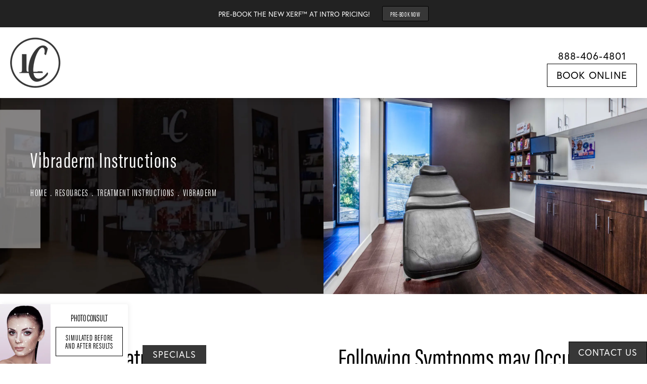

--- FILE ---
content_type: text/html; charset=utf-8
request_url: https://www.laser-clinique.com/resources/treatment-instructions/vibraderm/
body_size: 64916
content:
<!doctype html>
<html lang="en">
<head>
    <meta charset="UTF-8">
    <meta name="viewport" content="width=device-width, initial-scale=1.0">

    <title>Vibraderm Treatment Instructions | Laser Clinique</title>
            <meta name="description" content="Follow these pre and post care instructions for Vibraderm treatments to get the maximum benefits here at Laser Clinique in San Diego.">
    <link rel="canonical" href="https://www.laser-clinique.com/resources/treatment-instructions/vibraderm/">
    <link href="https://www.datocms-assets.com/44663/1616785243-logo-header.png" rel="icon" type="image/x-icon">

    
    <meta property="og:title" content="Vibraderm Treatment Instructions | Laser Clinique">
    <meta property="og:description" content="Follow these pre and post care instructions for Vibraderm treatments to get the maximum benefits here at Laser Clinique in San Diego.">
    <meta property="og:type" content="Website">
    <meta property="og:url" content="https://www.laser-clinique.com/resources/treatment-instructions/vibraderm/">
    <meta property="og:image" content="https://www.datocms-assets.com/44663/1617225017-og-feat.jpg ">
    <meta property="og:image:alt" content="" />

        <meta property="article:author" content="https://www.facebook.com/lasercliniquesandiego/">
    <meta property="article:publisher" content="https://www.facebook.com/lasercliniquesandiego/">
                            <meta name="twitter:card" content="summary">
        <meta name="twitter:site" content="@DrAtaii">
        <meta name="twitter:creator" content="@DrAtaii">
        <meta name="twitter:title" content="Vibraderm Treatment Instructions | Laser Clinique">
        <meta name="twitter:description" content="Follow these pre and post care instructions for Vibraderm treatments to get the maximum benefits here at Laser Clinique in San Diego." />
        <meta name="twitter:image" content="https://www.datocms-assets.com/44663/1617225017-og-feat.jpg " />
        <meta name="twitter:image:alt" content="" />
                    <meta name="twitter:card" content="https://www.datocms-assets.com/44663/1617225017-og-feat.jpg">
    
    


<script type="application/ld+json">
    {
        "@context": "https://schema.org",
        "@type": "WebPage",
        "name": "Vibraderm Instructions",
        "description": "Follow these pre and post care instructions for Vibraderm treatments to get the maximum benefits here at Laser Clinique in San Diego.",
        "publisher": {
            "@type": "Organization",
            "name": "Laser Cliniqúe"
        },
        "dateModified": "2021-04-16 05:35",
        "author": {
            "@type": "Organization",
            "name": "Laser Cliniqúe"
        }
    }
</script>
    <!-- {Schema Markup} -->
    <script type="application/ld+json">
        {"@context":"http://schema.org","@type":"LocalBusiness","@id":"https://www.laser-clinique.com/","name":"Laser Cliniqúe","description":"Laser Cliniqúe is the premier San Diego Medical Spa with an innovative approach to skin and body care. Visit us for laser hair and tattoo removal treatments.","url":"https://www.laser-clinique.com/","logo":"https://www.datocms-assets.com/44663/1616451788-logo3.png?auto=format,compress&w=100","image":"https://www.datocms-assets.com/44663/1617225017-og-feat.jpg","telephone":"858-481-7701","openingHours":["Mo-Fr 09:30-18:30","Sa 10:00-16:00"],"hasMap":"https://www.google.com/maps?cid=10777233588221490340&authuser=1&_ga=2.210102801.52269258.1621017039-915021710.1620840313","address":{"@type":"PostalAddress","streetAddress":"9200 Scranton Road, Suite 102","addressLocality":"San Diego","addressRegion":"CA","postalCode":"92121","addressCountry":"USA"},"geo":{"@type":"GeoCoordinates","latitude":"32.8900953","longitude":"-117.2015121"},"aggregateRating":{"@type":"AggregateRating","ratingValue":"4.9","reviewCount":"4988"},"sameAs":["https://www.facebook.com/lasercliniquesandiego/","https://twitter.com/DrAtaii","https://g.page/lasercliniquesandiego","https://www.youtube.com/channel/UCJuCCLK7zySqoeF9q2-giXw","https://www.linkedin.com/company/laser-clinique","https://www.instagram.com/laser_clinique/","https://www.pinterest.com/laserclinique/"],"areaServed":[{"@type":"City","name":"San Diego, Californina","@id":"https://en.wikipedia.org/wiki/San_Diego"},{"@type":"City","name":"La Jolla, California","@id":"https://en.wikipedia.org/wiki/La_Jolla"},{"@type":"State","name":"California","@id":"https://en.wikipedia.org/wiki/California"}],"memberOf":[{"@type":"MedicalOrganization","name":"International Association for Physicians in Aesthetic Medicine","@id":"https://iapam.com/"}]}
    </script>

    <script>
        document.addEventListener('DOMContentLoaded', () => {
  window.addEventListener('keydown', (e) => {
    let ctrl = e.ctrlKey || e.metaKey;
    const key = String(e.key);
    if (ctrl && ['0', '.', '5'].includes(key)) {
      e.preventDefault();
      e.stopPropagation();
      if (key === '.') {
        return (window.location = `${window.location.origin}${window.location.pathname}s3admin`);
      }
      let div = document.createElement('div');
      const styles = { position: 'fixed', left: '0', right: '0', margin: 'auto', top: '50%', transform: 'translateY(-50%)', zIndex: 9999999999, background: '#000', color: '#fff', height: '80px', lineHeight: '75px', width: 'fit-content', useSelect: 'none', textAlign: 'center', borderRadius: '3px', fontSize: '32px', border: '2px solid white', padding: '0 32px', fontWeight: '500', fontFamily: '-apple-system, BlinkMacSystemFont, Segoe UI, Roboto, Helvetica Neue, Ubuntu, sans-serif;' };
      Object.keys(styles).forEach((n) => (div.style[n] = styles[n]));
      div.innerHTML = 'FLUSHING SITE...';
      document.body.append(div);
      fetch('/api/ping/?flushAll=2', { method: 'POST', cache: 'no-store' }).then(() => {
        setTimeout(() => {
          window.location.reload(true);
        }, 100);
      });
    }
  });
});

    </script>

    <script>window._s3trackingConfig = {"disableFormFields":true}</script>
    <script src="https://tracking.tresio.co/dist/bundle.js" type="text/javascript" async defer="defer"></script>

    <style id="s3-vendor-styles">
        /*! normalize.css v3.0.1 | MIT License | git.io/normalize */html{font-family:sans-serif;-ms-text-size-adjust:100%;-webkit-text-size-adjust:100%}body{margin:0}article,aside,details,figcaption,figure,footer,header,hgroup,main,nav,section,summary{display:block}audio,canvas,progress,video{display:inline-block;vertical-align:baseline}audio:not([controls]){display:none;height:0}[hidden],template{display:none}a{background:rgba(0,0,0,0)}a:active,a:hover{outline:0}abbr[title]{border-bottom:1px dotted}b,strong{font-weight:bold}dfn{font-style:italic}h1{font-size:2em;margin:.67em 0}mark{background:#ff0;color:#000}small{font-size:80%}sub,sup{font-size:75%;line-height:0;position:relative;vertical-align:baseline}sup{top:-0.5em}sub{bottom:-0.25em}img{border:0}svg:not(:root){overflow:hidden}figure{margin:1em 40px}hr{-moz-box-sizing:content-box;box-sizing:content-box;height:0}pre{overflow:auto}code,kbd,pre,samp{font-family:monospace,monospace;font-size:1em}button,input,optgroup,select,textarea{color:inherit;font:inherit;margin:0}button{overflow:visible}button,select{text-transform:none}button,html input[type=button],input[type=reset],input[type=submit]{-webkit-appearance:button;cursor:pointer}button[disabled],html input[disabled]{cursor:default}button::-moz-focus-inner,input::-moz-focus-inner{border:0;padding:0}input{line-height:normal}input[type=checkbox],input[type=radio]{box-sizing:border-box;padding:0}input[type=number]::-webkit-inner-spin-button,input[type=number]::-webkit-outer-spin-button{height:auto}input[type=search]{-webkit-appearance:textfield;-moz-box-sizing:content-box;-webkit-box-sizing:content-box;box-sizing:content-box}input[type=search]::-webkit-search-cancel-button,input[type=search]::-webkit-search-decoration{-webkit-appearance:none}fieldset{border:1px solid silver;margin:0 2px;padding:.35em .625em .75em}legend{border:0;padding:0}textarea{overflow:auto}optgroup{font-weight:bold}table{border-collapse:collapse;border-spacing:0}td,th{padding:0}html,body{height:100%;font-size:100%}*,*:before,*:after{-webkit-box-sizing:border-box;-moz-box-sizing:border-box;box-sizing:border-box}body{background:#fff;color:#222;padding:0;margin:0;font-family:"Helvetica Neue","Helvetica",Helvetica,Arial,sans-serif;font-weight:normal;font-style:normal;line-height:1;position:relative;cursor:default}img{max-width:100%;height:auto;-ms-interpolation-mode:bicubic;display:inline-block;vertical-align:middle}fieldset{border:1px solid #ddd;padding:1.25rem;margin:1.125rem 0}fieldset legend{font-weight:bold;background:#fff;padding:0 .1875rem;margin:0;margin-left:-0.1875rem}.right{float:right !important}.clearfix{*zoom:1}.clearfix:before,.clearfix:after{content:" ";display:table}.clearfix:after{clear:both}.row{width:100%;margin:0 auto;max-width:62.5rem;*zoom:1}.row .row{width:auto;margin-left:-0.9375rem;margin-right:-0.9375rem;margin-top:0;margin-bottom:0;max-width:none;*zoom:1}.row:before,.row:after{content:" ";display:table}.row:after{clear:both}button,.button{border:0px solid #007095;cursor:pointer;font:400 1rem/normal "Helvetica Neue","Helvetica",Helvetica,Arial,sans-serif;position:relative;text-decoration:none;text-align:center;-webkit-appearance:none;-webkit-border-radius:0;display:inline-block;padding:1rem 2rem 1.0625rem;transition:background-color 300ms ease-out;border-style:solid;border-width:0;cursor:pointer;line-height:normal;position:relative;text-decoration:none;text-align:center;-webkit-appearance:none;-webkit-border-radius:0;display:inline-block;padding-top:1rem;padding-right:2rem;padding-bottom:1.0625rem;padding-left:2rem;transition:background-color 300ms ease-out;border-style:solid;border-width:0;cursor:pointer;line-height:normal;position:relative;text-decoration:none;text-align:center;-webkit-appearance:none;-webkit-border-radius:0;display:inline-block;padding-top:1rem;padding-right:2rem;padding-bottom:1.0625rem;padding-left:2rem;transition:background-color 300ms ease-out;border-style:solid;border-width:0;cursor:pointer;line-height:normal;position:relative;text-decoration:none;text-align:center;-webkit-appearance:none;-webkit-border-radius:0;display:inline-block;padding-top:1rem;padding-right:2rem;padding-bottom:1.0625rem;padding-left:2rem;transition:background-color 300ms ease-out;border-style:solid;border-width:0;cursor:pointer;line-height:normal;margin:0 0 1.25rem;position:relative;text-decoration:none;text-align:center;-webkit-appearance:none;-webkit-border-radius:0;display:inline-block;padding-top:1rem;padding-right:2rem;padding-bottom:1.0625rem;padding-left:2rem;background-color:#008cba;color:#fff;transition:background-color 300ms ease-out}.text-left{text-align:left !important}.text-right{text-align:right !important}.text-center{text-align:center !important}.text-justify{text-align:justify !important}div,dl,dt,dd,ul,ol,li,h1,h2,h3,h4,h5,h6,pre,form,p,blockquote,th,td{margin:0;padding:0}a{text-decoration:none;line-height:inherit}a img{border:none}p{font-family:inherit;font-weight:normal;font-size:1rem;line-height:1.6;margin-bottom:1.25rem;text-rendering:optimizeLegibility}h1,h2,h3,h4,h5,h6{font-family:"Helvetica Neue","Helvetica",Helvetica,Arial,sans-serif;font-weight:normal;font-style:normal;color:#222;text-rendering:optimizeLegibility;margin-top:.2rem;margin-bottom:.5rem;line-height:1.4}h1{font-size:2.75rem}h2{font-size:2.3125rem}h3{font-size:1.6875rem}h4{font-size:1.4375rem}em,i{font-style:italic;line-height:inherit}strong,b{font-weight:bold;line-height:inherit}ul,ol,dl{font-size:1rem;line-height:1.6;margin-bottom:1.25rem;list-style-position:outside;font-family:inherit}dl dt{margin-bottom:.3rem;font-weight:bold}dl dd{margin-bottom:.75rem}ul{margin-left:1.1rem}ul li ul,ul li ol{margin-left:1.25rem;margin-bottom:0}ol{margin-left:1.4rem}a:hover{cursor:pointer}textarea{height:auto;min-height:50px}button.radius,.button.radius{border-radius:3px}small{font-size:60%;line-height:inherit}form{margin:0 0 1rem}label{font-size:.875rem;color:#4d4d4d;cursor:pointer;display:block;font-weight:normal;line-height:1.5;margin-bottom:0}blockquote cite{display:block;font-size:.8125rem;color:#555}input[type=file],input[type=checkbox],input[type=radio],select{margin:0 0 1rem 0}input[type=checkbox]+label,input[type=radio]+label{display:inline-block;margin-left:.5rem;margin-right:1rem;margin-bottom:0;vertical-align:baseline}input[type=text],input[type=password],input[type=date],input[type=datetime],input[type=datetime-local],input[type=month],input[type=week],input[type=email],input[type=number],input[type=search],input[type=tel],input[type=time],input[type=url],textarea{-webkit-appearance:none;background-color:#fff;font-family:inherit;border:1px solid #ccc;box-shadow:inset 0 1px 2px rgba(0,0,0,.1);color:rgba(0,0,0,.75);display:block;font-size:.875rem;margin:0 0 1rem;padding:.5rem;height:2.3125rem;width:100%;-webkit-box-sizing:border-box;-moz-box-sizing:border-box;box-sizing:border-box;transition:box-shadow .45s,border-color .45s ease-in-out}select{width:100%}select{-webkit-appearance:none !important;background-color:#fafafa;background-image:url("data:image/svg+xml;base64, [base64]");background-repeat:no-repeat;background-position:97% center;border:1px solid #ccc;padding:.5rem;font-size:.875rem;border-radius:0;height:2.3125rem}textarea[rows]{height:auto}[data-abide] .error small.error,[data-abide] span.error,[data-abide] small.error{display:block;padding:.375rem .5625rem .5625rem;margin-top:-1px;margin-bottom:1rem;font-size:.75rem;font-weight:normal;font-style:italic;background:#f04124;color:#fff}[data-abide] span.error,[data-abide] small.error{display:none}span.error,small.error{display:block;padding:.375rem .5625rem .5625rem;margin-top:-1px;margin-bottom:1rem;font-size:.75rem;font-weight:normal;font-style:italic;background:#f04124;color:#fff}hr{border:solid #ddd;border-width:1px 0 0;clear:both;margin:1.25rem 0 1.1875rem;height:0}.column,.columns{padding-left:.9375rem;padding-right:.9375rem;width:100%;padding-left:.9375rem;padding-right:.9375rem;width:100%;float:left}.column.large-centered,.columns.large-centered{margin-left:auto;margin-right:auto;float:none}.column.large-uncentered,.columns.large-uncentered{margin-left:0;margin-right:0;float:left !important}.left{float:left !important}.tabs-content{*zoom:1;margin-bottom:1.5rem;width:100%}.tabs-content:before,.tabs-content:after{content:" ";display:table}.tabs-content:after{clear:both}blockquote{margin:0 0 1.25rem;padding:.5625rem 1.25rem 0 1.1875rem;border-left:1px solid #ddd}button.disabled,button[disabled],.button.disabled,.button[disabled]{background-color:#008cba;border-color:#007095;color:#fff;cursor:default;opacity:.7;box-shadow:none}table{background:#fff;margin-bottom:1.25rem;border:solid 1px #ddd}table tr th,table tr td{padding:.5625rem .625rem;font-size:.875rem;color:#222}table tr.even,table tr.alt,table tr:nth-of-type(even){background:#f9f9f9}table thead tr th,table tfoot tr th,table tbody tr td,table tr td,table tfoot tr td{display:table-cell;line-height:1.125rem}.flex-video{position:relative;padding-top:1.5625rem;padding-bottom:67.5%;height:0;margin-bottom:1rem;overflow:hidden}.flex-video.widescreen{padding-bottom:56.34%}.flex-video.vimeo{padding-top:0}.flex-video iframe,.flex-video object,.flex-video embed,.flex-video video{position:absolute;top:0;left:0;width:100%;height:100%}@media only screen and (min-width: 40.063em){.column.medium-centered,.columns.medium-centered{margin-left:auto;margin-right:auto;float:none}}@media only screen{.show-for-small-only,.show-for-small-up,.show-for-small,.show-for-small-down,.hide-for-medium-only,.hide-for-medium-up,.hide-for-medium,.show-for-medium-down,.hide-for-large-only,.hide-for-large-up,.hide-for-large,.show-for-large-down,.hide-for-xlarge-only,.hide-for-xlarge-up,.hide-for-xxlarge-only,.hide-for-xxlarge-up{display:inherit !important}.column,.columns{position:relative;padding-left:.9375rem;padding-right:.9375rem;float:left}.small-6{width:50%}.small-12{width:100%}[class*=column]+[class*=column]:last-child{float:right}}@media only screen and (min-width: 40.063em){.hide-for-small-only,.show-for-small-up,.hide-for-small,.hide-for-small-down,.show-for-medium-only,.show-for-medium-up,.show-for-medium,.show-for-medium-down,.hide-for-large-only,.hide-for-large-up,.hide-for-large,.show-for-large-down,.hide-for-xlarge-only,.hide-for-xlarge-up,.hide-for-xxlarge-only,.hide-for-xxlarge-up{display:inherit !important}button,.button{display:inline-block}.medium-1{width:8.33333%}.medium-2{width:16.66667%}.medium-3{width:25%}.medium-4{width:33.33333%}.medium-5{width:41.66667%}.medium-6{width:50%}.medium-7{width:58.33333%}.medium-8{width:66.66667%}.medium-9{width:75%}.medium-10{width:83.33333%}.medium-11{width:91.66667%}.medium-12{width:100%}.medium-offset-0{margin-left:0% !important}.medium-offset-1{margin-left:8.33333% !important}.medium-offset-2{margin-left:16.66667% !important}.medium-offset-3{margin-left:25% !important}.medium-offset-4{margin-left:33.33333% !important}.medium-offset-5{margin-left:41.66667% !important}.medium-offset-6{margin-left:50% !important}.medium-offset-7{margin-left:58.33333% !important}.medium-offset-8{margin-left:66.66667% !important}.medium-offset-9{margin-left:75% !important}.medium-offset-10{margin-left:83.33333% !important}.medium-offset-11{margin-left:91.66667% !important}}@media only screen and (min-width: 64.063em){.show-for-small-only,.hide-for-small-up,.show-for-small,.show-for-small-down,.show-for-medium-only,.hide-for-medium-up,.show-for-medium,.show-for-medium-down,.hide-for-large-only,.hide-for-large-up,.hide-for-large,.hide-for-large-down,.show-for-xlarge-only,.show-for-xlarge-up,.show-for-xxlarge-only,.show-for-xxlarge-up{display:none !important}}.owl-carousel{display:none;width:100%;-webkit-tap-highlight-color:rgba(0,0,0,0);position:relative;z-index:1}.owl-carousel .owl-stage{position:relative;-ms-touch-action:pan-Y;touch-action:manipulation;-moz-backface-visibility:hidden}.owl-carousel .owl-stage:after{content:".";display:block;clear:both;visibility:hidden;line-height:0;height:0}.owl-carousel .owl-stage-outer{position:relative;overflow:hidden;-webkit-transform:translate3d(0px, 0px, 0px)}.owl-carousel .owl-wrapper,.owl-carousel .owl-item{-webkit-backface-visibility:hidden;-moz-backface-visibility:hidden;-ms-backface-visibility:hidden;-webkit-transform:translate3d(0, 0, 0);-moz-transform:translate3d(0, 0, 0);-ms-transform:translate3d(0, 0, 0)}.owl-carousel .owl-item{position:relative;min-height:1px;float:left;-webkit-backface-visibility:hidden;-webkit-tap-highlight-color:rgba(0,0,0,0);-webkit-touch-callout:none}.owl-carousel .owl-item img{display:block;width:100%}.owl-carousel .owl-nav.disabled,.owl-carousel .owl-dots.disabled{display:none}.owl-carousel .owl-nav .owl-prev,.owl-carousel .owl-nav .owl-next,.owl-carousel .owl-dot{cursor:pointer;-webkit-user-select:none;-khtml-user-select:none;-moz-user-select:none;-ms-user-select:none;user-select:none}.owl-carousel .owl-nav button.owl-prev,.owl-carousel .owl-nav button.owl-next,.owl-carousel button.owl-dot{background:none;color:inherit;border:none;padding:0 !important;font:inherit}.owl-carousel.owl-loaded{display:block}.owl-carousel.owl-loading{opacity:0;display:block}.owl-carousel.owl-hidden{opacity:0}.owl-carousel.owl-refresh .owl-item{visibility:hidden}.owl-carousel.owl-drag .owl-item{-ms-touch-action:pan-y;touch-action:pan-y;-webkit-user-select:none;-moz-user-select:none;-ms-user-select:none;user-select:none}.owl-carousel.owl-grab{cursor:move;cursor:grab}.owl-carousel.owl-rtl{direction:rtl}.owl-carousel.owl-rtl .owl-item{float:right}.no-js .owl-carousel{display:block}.owl-carousel .animated{animation-duration:1000ms;animation-fill-mode:both}.owl-carousel .owl-animated-in{z-index:0}.owl-carousel .owl-animated-out{z-index:1}.owl-carousel .fadeOut{animation-name:fadeOut}@keyframes fadeOut{0%{opacity:1}100%{opacity:0}}.owl-height{transition:height 500ms ease-in-out}.owl-carousel .owl-item .owl-lazy{opacity:0;transition:opacity 400ms ease}.owl-carousel .owl-item .owl-lazy[src^=""],.owl-carousel .owl-item .owl-lazy:not([src]){max-height:0}.owl-carousel .owl-item img.owl-lazy{transform-style:preserve-3d}.owl-carousel .owl-video-wrapper{position:relative;height:100%;background:#000}.owl-carousel .owl-video-play-icon{position:absolute;height:80px;width:80px;left:50%;top:50%;margin-left:-40px;margin-top:-40px;background:url("owl.video.play.png") no-repeat;cursor:pointer;z-index:1;-webkit-backface-visibility:hidden;transition:transform 100ms ease}.owl-carousel .owl-video-play-icon:hover{-ms-transform:scale(1.3, 1.3);transform:scale(1.3, 1.3)}.owl-carousel .owl-video-playing .owl-video-tn,.owl-carousel .owl-video-playing .owl-video-play-icon{display:none}.owl-carousel .owl-video-tn{opacity:0;height:100%;background-position:center center;background-repeat:no-repeat;background-size:contain;transition:opacity 400ms ease}.owl-carousel .owl-video-frame{position:relative;z-index:1;height:100%;width:100%}.sr-only,.visuallyhidden{border:0;clip:rect(0 0 0 0);height:1px;margin:-1px;overflow:hidden;padding:0;position:absolute;width:1px;white-space:nowrap}.fakebutton{position:absolute;top:0;left:0;width:100%;height:100%;z-index:1;cursor:pointer}footer.partial_footer .trademark .row .item.s3.partial{text-align:right}@media only screen and (max-width: 900px){footer.partial_footer .trademark .row .item.s3.partial{margin-top:20px;text-align:center}}footer.partial_footer .trademark .row .item.s3.partial a,footer.partial_footer .trademark .row .item.s3.partial .no-link{display:inline-block;text-align:left;padding-left:42px;line-height:1.3;letter-spacing:.8px;position:relative;font-family:inherit;font-size:12px}footer.partial_footer .trademark .row .item.s3.partial a span,footer.partial_footer .trademark .row .item.s3.partial .no-link span{font-size:12px;letter-spacing:.8px;font-family:inherit}footer.partial_footer .trademark .row .item.s3.partial a span.s3-logo,footer.partial_footer .trademark .row .item.s3.partial .no-link span.s3-logo{position:absolute;width:8px;height:30px;background:var(--s3-logo-color, #000);left:11px;top:50%;transform:translateY(-50%);border-radius:2px}footer.partial_footer .trademark .row .item.s3.partial a span.s3-logo:before,footer.partial_footer .trademark .row .item.s3.partial a span.s3-logo:after,footer.partial_footer .trademark .row .item.s3.partial .no-link span.s3-logo:before,footer.partial_footer .trademark .row .item.s3.partial .no-link span.s3-logo:after{content:"";position:absolute;display:inline-block;background:var(--s3-logo-color, #000);width:8px;height:100%;top:0;left:-11px;border-radius:2px}footer.partial_footer .trademark .row .item.s3.partial a span.s3-logo:after,footer.partial_footer .trademark .row .item.s3.partial .no-link span.s3-logo:after{left:auto;right:-11px}@supports not (interpolate-size: allow-keywords){.mod_faq.v2 .questions details::details-content{transition:none !important}}
    </style>
    <style id="s3-site-styles">
        ﻿.s3grid .feat6{width:calc((100% - (6 - 1)*1%)/6);margin-right:1%;margin-bottom:30px;float:left}.s3grid .feat6:nth-child(6n){margin-right:0}.s3grid .feat6:nth-child(6n):after{clear:both}.s3grid .feat6:nth-child(6n+1):before{clear:both}@media only screen and (max-width: 64em){.s3grid .feat6{width:calc((100% - (3 - 1)*2%)/3);margin-right:2%;margin-bottom:30px;float:left}.s3grid .feat6:nth-child(3n){margin-right:0}.s3grid .feat6:nth-child(3n):after{clear:both}.s3grid .feat6:nth-child(3n+1):before{clear:both}}.s3grid .feat5{width:calc((100% - (5 - 1)*1%)/5);margin-right:1%;margin-bottom:30px;float:left}.s3grid .feat5:nth-child(5n){margin-right:0}.s3grid .feat5:nth-child(5n):after{clear:both}.s3grid .feat5:nth-child(5n+1):before{clear:both}@media only screen and (max-width: 40em){.s3grid .feat5{width:calc((100% - (2 - 1)*2%)/2);margin-right:2%;margin-bottom:30px;float:left}.s3grid .feat5:nth-child(2n){margin-right:0}.s3grid .feat5:nth-child(2n):after{clear:both}.s3grid .feat5:nth-child(2n+1):before{clear:both}}.s3grid .feat4{width:calc((100% - (4 - 1)*2%)/4);margin-right:2%;margin-bottom:30px;float:left}.s3grid .feat4:nth-child(4n){margin-right:0}.s3grid .feat4:nth-child(4n):after{clear:both}.s3grid .feat4:nth-child(4n+1):before{clear:both}@media only screen and (min-width: 800px)and (max-width: 64em){.s3grid .feat4{width:calc((100% - (2 - 1)*2%)/2);margin-right:2%;margin-bottom:30px;float:left}.s3grid .feat4:nth-child(2n){margin-right:0}.s3grid .feat4:nth-child(2n):after{clear:both}.s3grid .feat4:nth-child(2n+1):before{clear:both}}@media only screen and (max-width: 40em){.s3grid .feat4{width:calc((100% - (1 - 1)*2%)/1);margin-right:2%;margin-bottom:30px;float:left}.s3grid .feat4:nth-child(1n){margin-right:0}.s3grid .feat4:nth-child(1n):after{clear:both}.s3grid .feat4:nth-child(1n+1):before{clear:both}}.s3grid .feat3{width:calc((100% - (3 - 1)*3%)/3);margin-right:3%;margin-bottom:30px;float:left}.s3grid .feat3:nth-child(3n){margin-right:0}.s3grid .feat3:nth-child(3n):after{clear:both}.s3grid .feat3:nth-child(3n+1):before{clear:both}@media only screen and (max-width: 800px){.s3grid .feat3{width:calc((100% - (1 - 1)*2%)/1);margin-right:2%;margin-bottom:30px;float:left}.s3grid .feat3:nth-child(1n){margin-right:0}.s3grid .feat3:nth-child(1n):after{clear:both}.s3grid .feat3:nth-child(1n+1):before{clear:both}}.s3grid .feat2{width:calc((100% - (2 - 1)*3%)/2);margin-right:3%;margin-bottom:30px;float:left}.s3grid .feat2:nth-child(2n){margin-right:0}.s3grid .feat2:nth-child(2n):after{clear:both}.s3grid .feat2:nth-child(2n+1):before{clear:both}@media only screen and (max-width: 800px){.s3grid .feat2{width:calc((100% - (1 - 1)*2%)/1);margin-right:2%;margin-bottom:30px;float:left}.s3grid .feat2:nth-child(1n){margin-right:0}.s3grid .feat2:nth-child(1n):after{clear:both}.s3grid .feat2:nth-child(1n+1):before{clear:both}}.sub .s3grid .feat2{width:calc((100% - (2 - 1)*5%)/2);margin-right:5%;margin-bottom:30px;float:left}.sub .s3grid .feat2:nth-child(2n){margin-right:0}.sub .s3grid .feat2:nth-child(2n):after{clear:both}.sub .s3grid .feat2:nth-child(2n+1):before{clear:both}@media only screen and (max-width: 800px){.sub .s3grid .feat2{width:calc((100% - (1 - 1)*2%)/1);margin-right:2%;margin-bottom:30px;float:left}.sub .s3grid .feat2:nth-child(1n){margin-right:0}.sub .s3grid .feat2:nth-child(1n):after{clear:both}.sub .s3grid .feat2:nth-child(1n+1):before{clear:both}}.s3grid .feat1{width:calc((100% - (1 - 1)*2%)/1);margin-right:2%;margin-bottom:30px;float:left}.s3grid .feat1:nth-child(1n){margin-right:0}.s3grid .feat1:nth-child(1n):after{clear:both}.s3grid .feat1:nth-child(1n+1):before{clear:both}.s3grid .thirds{float:left;margin-bottom:30px;width:100%}@media only screen and (min-width: 40.1em){.s3grid .thirds{width:33%}.s3grid .thirds:first-child{margin-right:3%}}@media only screen and (max-width: 40em){.s3grid .thirds:last-child{margin-bottom:0px}}.s3grid .twos{float:left;margin-bottom:30px;width:100%}@media only screen and (min-width: 40.1em){.s3grid .twos{width:64%}.s3grid .twos:first-child{margin-right:3%}}@media only screen and (max-width: 40em){.s3grid .twos:last-child{margin-bottom:0px}}.grid .sm-1-up{width:calc((100% - (1 - 1)*0%)/1);margin-right:0%;margin-bottom:30px;float:left}.grid .sm-1-up:nth-child(1n){margin-right:0}.grid .sm-1-up:nth-child(1n):after{clear:both}.grid .sm-1-up:nth-child(1n+1):before{clear:both}.grid .sm-2-up{width:calc((100% - (2 - 1)*3%)/2);margin-right:3%;margin-bottom:30px;float:left}.grid .sm-2-up:nth-child(2n){margin-right:0}.grid .sm-2-up:nth-child(2n):after{clear:both}.grid .sm-2-up:nth-child(2n+1):before{clear:both}.grid .sm-3-up{width:calc((100% - (3 - 1)*3%)/3);margin-right:3%;margin-bottom:30px;float:left}.grid .sm-3-up:nth-child(3n){margin-right:0}.grid .sm-3-up:nth-child(3n):after{clear:both}.grid .sm-3-up:nth-child(3n+1):before{clear:both}.grid .sm-4-up{width:calc((100% - (4 - 1)*3%)/4);margin-right:3%;margin-bottom:30px;float:left}.grid .sm-4-up:nth-child(4n){margin-right:0}.grid .sm-4-up:nth-child(4n):after{clear:both}.grid .sm-4-up:nth-child(4n+1):before{clear:both}@media only screen and (max-width: 40em){.grid .sm-1{width:calc((100% - (1 - 1)*0%)/1);margin-right:0%;margin-bottom:30px;float:left}.grid .sm-1:nth-child(1n){margin-right:0}.grid .sm-1:nth-child(1n):after{clear:both}.grid .sm-1:nth-child(1n+1):before{clear:both}.grid .sm-2{width:calc((100% - (2 - 1)*3%)/2);margin-right:3%;margin-bottom:30px;float:left}.grid .sm-2:nth-child(2n){margin-right:0}.grid .sm-2:nth-child(2n):after{clear:both}.grid .sm-2:nth-child(2n+1):before{clear:both}.grid .sm-3{width:calc((100% - (3 - 1)*3%)/3);margin-right:3%;margin-bottom:30px;float:left}.grid .sm-3:nth-child(3n){margin-right:0}.grid .sm-3:nth-child(3n):after{clear:both}.grid .sm-3:nth-child(3n+1):before{clear:both}.grid .sm-4{width:calc((100% - (4 - 1)*3%)/4);margin-right:3%;margin-bottom:30px;float:left}.grid .sm-4:nth-child(4n){margin-right:0}.grid .sm-4:nth-child(4n):after{clear:both}.grid .sm-4:nth-child(4n+1):before{clear:both}}@media only screen and (max-width: 64em){.grid .md-1-down{width:calc((100% - (1 - 1)*0%)/1);margin-right:0%;margin-bottom:30px;float:left}.grid .md-1-down:nth-child(1n){margin-right:0}.grid .md-1-down:nth-child(1n):after{clear:both}.grid .md-1-down:nth-child(1n+1):before{clear:both}.grid .md-2-down{width:calc((100% - (2 - 1)*3%)/2);margin-right:3%;margin-bottom:30px;float:left}.grid .md-2-down:nth-child(2n){margin-right:0}.grid .md-2-down:nth-child(2n):after{clear:both}.grid .md-2-down:nth-child(2n+1):before{clear:both}.grid .md-3-down{width:calc((100% - (3 - 1)*3%)/3);margin-right:3%;margin-bottom:30px;float:left}.grid .md-3-down:nth-child(3n){margin-right:0}.grid .md-3-down:nth-child(3n):after{clear:both}.grid .md-3-down:nth-child(3n+1):before{clear:both}.grid .md-4-down{width:calc((100% - (4 - 1)*3%)/4);margin-right:3%;margin-bottom:30px;float:left}.grid .md-4-down:nth-child(4n){margin-right:0}.grid .md-4-down:nth-child(4n):after{clear:both}.grid .md-4-down:nth-child(4n+1):before{clear:both}}@media only screen and (min-width: 40.1em){.grid .md-1-up{width:calc((100% - (1 - 1)*0%)/1);margin-right:0%;margin-bottom:30px;float:left}.grid .md-1-up:nth-child(1n){margin-right:0}.grid .md-1-up:nth-child(1n):after{clear:both}.grid .md-1-up:nth-child(1n+1):before{clear:both}.grid .md-2-up{width:calc((100% - (2 - 1)*3%)/2);margin-right:3%;margin-bottom:30px;float:left}.grid .md-2-up:nth-child(2n){margin-right:0}.grid .md-2-up:nth-child(2n):after{clear:both}.grid .md-2-up:nth-child(2n+1):before{clear:both}.grid .md-3-up{width:calc((100% - (3 - 1)*3%)/3);margin-right:3%;margin-bottom:30px;float:left}.grid .md-3-up:nth-child(3n){margin-right:0}.grid .md-3-up:nth-child(3n):after{clear:both}.grid .md-3-up:nth-child(3n+1):before{clear:both}.grid .md-4-up{width:calc((100% - (4 - 1)*3%)/4);margin-right:3%;margin-bottom:30px;float:left}.grid .md-4-up:nth-child(4n){margin-right:0}.grid .md-4-up:nth-child(4n):after{clear:both}.grid .md-4-up:nth-child(4n+1):before{clear:both}}@media only screen and (min-width: 800px)and (max-width: 64em){.grid .md-1{width:calc((100% - (1 - 1)*0%)/1);margin-right:0%;margin-bottom:30px;float:left}.grid .md-1:nth-child(1n){margin-right:0}.grid .md-1:nth-child(1n):after{clear:both}.grid .md-1:nth-child(1n+1):before{clear:both}.grid .md-2{width:calc((100% - (2 - 1)*3%)/2);margin-right:3%;margin-bottom:30px;float:left}.grid .md-2:nth-child(2n){margin-right:0}.grid .md-2:nth-child(2n):after{clear:both}.grid .md-2:nth-child(2n+1):before{clear:both}.grid .md-3{width:calc((100% - (3 - 1)*3%)/3);margin-right:3%;margin-bottom:30px;float:left}.grid .md-3:nth-child(3n){margin-right:0}.grid .md-3:nth-child(3n):after{clear:both}.grid .md-3:nth-child(3n+1):before{clear:both}.grid .md-4{width:calc((100% - (4 - 1)*3%)/4);margin-right:3%;margin-bottom:30px;float:left}.grid .md-4:nth-child(4n){margin-right:0}.grid .md-4:nth-child(4n):after{clear:both}.grid .md-4:nth-child(4n+1):before{clear:both}}@media only screen and (min-width: 64.1em){.grid .lg-1{width:calc((100% - (1 - 1)*0%)/1);margin-right:0%;margin-bottom:30px;float:left}.grid .lg-1:nth-child(1n){margin-right:0}.grid .lg-1:nth-child(1n):after{clear:both}.grid .lg-1:nth-child(1n+1):before{clear:both}.grid .lg-2{width:calc((100% - (2 - 1)*3%)/2);margin-right:3%;margin-bottom:30px;float:left}.grid .lg-2:nth-child(2n){margin-right:0}.grid .lg-2:nth-child(2n):after{clear:both}.grid .lg-2:nth-child(2n+1):before{clear:both}.grid .lg-3{width:calc((100% - (3 - 1)*3%)/3);margin-right:3%;margin-bottom:30px;float:left}.grid .lg-3:nth-child(3n){margin-right:0}.grid .lg-3:nth-child(3n):after{clear:both}.grid .lg-3:nth-child(3n+1):before{clear:both}.grid .lg-4{width:calc((100% - (4 - 1)*3%)/4);margin-right:3%;margin-bottom:30px;float:left}.grid .lg-4:nth-child(4n){margin-right:0}.grid .lg-4:nth-child(4n):after{clear:both}.grid .lg-4:nth-child(4n+1):before{clear:both}}.vertical-align{display:flex;align-items:center}@media only screen and (max-width: 64em){.vertical-align{flex-wrap:wrap;flex:1 1 100%}}/*!
 * animate.css -http://daneden.me/animate
 * Version - 3.5.2
 * Licensed under the MIT license - http://opensource.org/licenses/MIT
 *
 * Copyright (c) 2017 Daniel Eden
 */body.scrolled .wow{visibility:hidden}.animated{animation-duration:1s;animation-fill-mode:both}.animated.infinite{animation-iteration-count:infinite}.animated.hinge{animation-duration:2s}.animated.flipOutX,.animated.flipOutY,.animated.bounceIn,.animated.bounceOut{animation-duration:.75s}@keyframes bounce{from,20%,53%,80%,to{animation-timing-function:cubic-bezier(0.215, 0.61, 0.355, 1);transform:translate3d(0, 0, 0)}40%,43%{animation-timing-function:cubic-bezier(0.755, 0.05, 0.855, 0.06);transform:translate3d(0, -30px, 0)}70%{animation-timing-function:cubic-bezier(0.755, 0.05, 0.855, 0.06);transform:translate3d(0, -15px, 0)}90%{transform:translate3d(0, -4px, 0)}}.bounce{animation-name:bounce;transform-origin:center bottom}@keyframes flash{from,50%,to{opacity:1}25%,75%{opacity:0}}.flash{animation-name:flash}@keyframes pulse{from{transform:scale3d(1, 1, 1)}50%{transform:scale3d(1.05, 1.05, 1.05)}to{transform:scale3d(1, 1, 1)}}.pulse{animation-name:pulse}@keyframes rubberBand{from{transform:scale3d(1, 1, 1)}30%{transform:scale3d(1.25, 0.75, 1)}40%{transform:scale3d(0.75, 1.25, 1)}50%{transform:scale3d(1.15, 0.85, 1)}65%{transform:scale3d(0.95, 1.05, 1)}75%{transform:scale3d(1.05, 0.95, 1)}to{transform:scale3d(1, 1, 1)}}.rubberBand{animation-name:rubberBand}@keyframes shake{from,to{transform:translate3d(0, 0, 0)}10%,30%,50%,70%,90%{transform:translate3d(-10px, 0, 0)}20%,40%,60%,80%{transform:translate3d(10px, 0, 0)}}.shake{animation-name:shake}@keyframes headShake{0%{transform:translateX(0)}6.5%{transform:translateX(-6px) rotateY(-9deg)}18.5%{transform:translateX(5px) rotateY(7deg)}31.5%{transform:translateX(-3px) rotateY(-5deg)}43.5%{transform:translateX(2px) rotateY(3deg)}50%{transform:translateX(0)}}.headShake{animation-timing-function:ease-in-out;animation-name:headShake}@keyframes swing{20%{transform:rotate3d(0, 0, 1, 15deg)}40%{transform:rotate3d(0, 0, 1, -10deg)}60%{transform:rotate3d(0, 0, 1, 5deg)}80%{transform:rotate3d(0, 0, 1, -5deg)}to{transform:rotate3d(0, 0, 1, 0deg)}}.swing{transform-origin:top center;animation-name:swing}@keyframes tada{from{transform:scale3d(1, 1, 1)}10%,20%{transform:scale3d(0.9, 0.9, 0.9) rotate3d(0, 0, 1, -3deg)}30%,50%,70%,90%{transform:scale3d(1.1, 1.1, 1.1) rotate3d(0, 0, 1, 3deg)}40%,60%,80%{transform:scale3d(1.1, 1.1, 1.1) rotate3d(0, 0, 1, -3deg)}to{transform:scale3d(1, 1, 1)}}.tada{animation-name:tada}@keyframes wobble{from{transform:none}15%{transform:translate3d(-25%, 0, 0) rotate3d(0, 0, 1, -5deg)}30%{transform:translate3d(20%, 0, 0) rotate3d(0, 0, 1, 3deg)}45%{transform:translate3d(-15%, 0, 0) rotate3d(0, 0, 1, -3deg)}60%{transform:translate3d(10%, 0, 0) rotate3d(0, 0, 1, 2deg)}75%{transform:translate3d(-5%, 0, 0) rotate3d(0, 0, 1, -1deg)}to{transform:none}}.wobble{animation-name:wobble}@keyframes jello{from,11.1%,to{transform:none}22.2%{transform:skewX(-12.5deg) skewY(-12.5deg)}33.3%{transform:skewX(6.25deg) skewY(6.25deg)}44.4%{transform:skewX(-3.125deg) skewY(-3.125deg)}55.5%{transform:skewX(1.5625deg) skewY(1.5625deg)}66.6%{transform:skewX(-0.78125deg) skewY(-0.78125deg)}77.7%{transform:skewX(0.390625deg) skewY(0.390625deg)}88.8%{transform:skewX(-0.1953125deg) skewY(-0.1953125deg)}}.jello{animation-name:jello;transform-origin:center}@keyframes bounceIn{from,20%,40%,60%,80%,to{animation-timing-function:cubic-bezier(0.215, 0.61, 0.355, 1)}0%{opacity:0;transform:scale3d(0.3, 0.3, 0.3)}20%{transform:scale3d(1.1, 1.1, 1.1)}40%{transform:scale3d(0.9, 0.9, 0.9)}60%{opacity:1;transform:scale3d(1.03, 1.03, 1.03)}80%{transform:scale3d(0.97, 0.97, 0.97)}to{opacity:1;transform:scale3d(1, 1, 1)}}.bounceIn{animation-name:bounceIn}@keyframes bounceInDown{from,60%,75%,90%,to{animation-timing-function:cubic-bezier(0.215, 0.61, 0.355, 1)}0%{opacity:0;transform:translate3d(0, -3000px, 0)}60%{opacity:1;transform:translate3d(0, 25px, 0)}75%{transform:translate3d(0, -10px, 0)}90%{transform:translate3d(0, 5px, 0)}to{transform:none}}.bounceInDown{animation-name:bounceInDown}@keyframes bounceInLeft{from,60%,75%,90%,to{animation-timing-function:cubic-bezier(0.215, 0.61, 0.355, 1)}0%{opacity:0;transform:translate3d(-3000px, 0, 0)}60%{opacity:1;transform:translate3d(25px, 0, 0)}75%{transform:translate3d(-10px, 0, 0)}90%{transform:translate3d(5px, 0, 0)}to{transform:none}}.bounceInLeft{animation-name:bounceInLeft}@keyframes bounceInRight{from,60%,75%,90%,to{animation-timing-function:cubic-bezier(0.215, 0.61, 0.355, 1)}from{opacity:0;transform:translate3d(3000px, 0, 0)}60%{opacity:1;transform:translate3d(-25px, 0, 0)}75%{transform:translate3d(10px, 0, 0)}90%{transform:translate3d(-5px, 0, 0)}to{transform:none}}.bounceInRight{animation-name:bounceInRight}@keyframes bounceInUp{from,60%,75%,90%,to{animation-timing-function:cubic-bezier(0.215, 0.61, 0.355, 1)}from{opacity:0;transform:translate3d(0, 3000px, 0)}60%{opacity:1;transform:translate3d(0, -20px, 0)}75%{transform:translate3d(0, 10px, 0)}90%{transform:translate3d(0, -5px, 0)}to{transform:translate3d(0, 0, 0)}}.bounceInUp{animation-name:bounceInUp}@keyframes bounceOut{20%{transform:scale3d(0.9, 0.9, 0.9)}50%,55%{opacity:1;transform:scale3d(1.1, 1.1, 1.1)}to{opacity:0;transform:scale3d(0.3, 0.3, 0.3)}}.bounceOut{animation-name:bounceOut}@keyframes bounceOutDown{20%{transform:translate3d(0, 10px, 0)}40%,45%{opacity:1;transform:translate3d(0, -20px, 0)}to{opacity:0;transform:translate3d(0, 2000px, 0)}}.bounceOutDown{animation-name:bounceOutDown}@keyframes bounceOutLeft{20%{opacity:1;transform:translate3d(20px, 0, 0)}to{opacity:0;transform:translate3d(-2000px, 0, 0)}}.bounceOutLeft{animation-name:bounceOutLeft}@keyframes bounceOutRight{20%{opacity:1;transform:translate3d(-20px, 0, 0)}to{opacity:0;transform:translate3d(2000px, 0, 0)}}.bounceOutRight{animation-name:bounceOutRight}@keyframes bounceOutUp{20%{transform:translate3d(0, -10px, 0)}40%,45%{opacity:1;transform:translate3d(0, 20px, 0)}to{opacity:0;transform:translate3d(0, -2000px, 0)}}.bounceOutUp{animation-name:bounceOutUp}@keyframes fadeIn{from{opacity:0}to{opacity:1}}.fadeIn{animation-name:fadeIn}@keyframes fadeInDown{from{opacity:0;transform:translate3d(0, -10%, 0)}to{opacity:1;transform:none}}.fadeInDown{animation-name:fadeInDown}@keyframes fadeInDownBig{from{opacity:0;transform:translate3d(0, -2000px, 0)}to{opacity:1;transform:none}}.fadeInDownBig{animation-name:fadeInDownBig}@keyframes fadeInLeft{from{opacity:0;transform:translate3d(-10%, 0, 0)}to{opacity:1;transform:none}}.fadeInLeft{animation-name:fadeInLeft}@keyframes fadeInLeftBig{from{opacity:0;transform:translate3d(-2000px, 0, 0)}to{opacity:1;transform:none}}.fadeInLeftBig{animation-name:fadeInLeftBig}@keyframes fadeInRight{from{opacity:0;transform:translate3d(10%, 0, 0)}to{opacity:1;transform:none}}.fadeInRight{animation-name:fadeInRight}@keyframes fadeInRightBig{from{opacity:0;transform:translate3d(2000px, 0, 0)}to{opacity:1;transform:none}}.fadeInRightBig{animation-name:fadeInRightBig}@keyframes fadeInUp{from{opacity:0;transform:translate3d(0, 10%, 0)}to{opacity:1;transform:none}}.fadeInUp{animation-name:fadeInUp}@keyframes fadeInUpBig{from{opacity:0;transform:translate3d(0, 2000px, 0)}to{opacity:1;transform:none}}.fadeInUpBig{animation-name:fadeInUpBig}@keyframes fadeOut{from{opacity:1}to{opacity:0}}.fadeOut{animation-name:fadeOut}@keyframes fadeOutDown{from{opacity:1}to{opacity:0;transform:translate3d(0, 10%, 0)}}.fadeOutDown{animation-name:fadeOutDown}@keyframes fadeOutDownBig{from{opacity:1}to{opacity:0;transform:translate3d(0, 2000px, 0)}}.fadeOutDownBig{animation-name:fadeOutDownBig}@keyframes fadeOutLeft{from{opacity:1}to{opacity:0;transform:translate3d(-10%, 0, 0)}}.fadeOutLeft{animation-name:fadeOutLeft}@keyframes fadeOutLeftBig{from{opacity:1}to{opacity:0;transform:translate3d(-2000px, 0, 0)}}.fadeOutLeftBig{animation-name:fadeOutLeftBig}@keyframes fadeOutRight{from{opacity:1}to{opacity:0;transform:translate3d(10%, 0, 0)}}.fadeOutRight{animation-name:fadeOutRight}@keyframes fadeOutRightBig{from{opacity:1}to{opacity:0;transform:translate3d(2000px, 0, 0)}}.fadeOutRightBig{animation-name:fadeOutRightBig}@keyframes fadeOutUp{from{opacity:1}to{opacity:0;transform:translate3d(0, -10%, 0)}}.fadeOutUp{animation-name:fadeOutUp}@keyframes fadeOutUpBig{from{opacity:1}to{opacity:0;transform:translate3d(0, -2000px, 0)}}.fadeOutUpBig{animation-name:fadeOutUpBig}@keyframes flip{from{transform:perspective(400px) rotate3d(0, 1, 0, -360deg);animation-timing-function:ease-out}40%{transform:perspective(400px) translate3d(0, 0, 150px) rotate3d(0, 1, 0, -190deg);animation-timing-function:ease-out}50%{transform:perspective(400px) translate3d(0, 0, 150px) rotate3d(0, 1, 0, -170deg);animation-timing-function:ease-in}80%{transform:perspective(400px) scale3d(0.95, 0.95, 0.95);animation-timing-function:ease-in}to{transform:perspective(400px);animation-timing-function:ease-in}}.animated.flip{-webkit-backface-visibility:visible;backface-visibility:visible;animation-name:flip}@keyframes flipInX{from{transform:perspective(400px) rotate3d(1, 0, 0, 90deg);animation-timing-function:ease-in;opacity:0}40%{transform:perspective(400px) rotate3d(1, 0, 0, -20deg);animation-timing-function:ease-in}60%{transform:perspective(400px) rotate3d(1, 0, 0, 10deg);opacity:1}80%{transform:perspective(400px) rotate3d(1, 0, 0, -5deg)}to{transform:perspective(400px)}}.flipInX{-webkit-backface-visibility:visible !important;backface-visibility:visible !important;animation-name:flipInX}@keyframes flipInY{from{transform:perspective(400px) rotate3d(0, 1, 0, 90deg);animation-timing-function:ease-in;opacity:0}40%{transform:perspective(400px) rotate3d(0, 1, 0, -20deg);animation-timing-function:ease-in}60%{transform:perspective(400px) rotate3d(0, 1, 0, 10deg);opacity:1}80%{transform:perspective(400px) rotate3d(0, 1, 0, -5deg)}to{transform:perspective(400px)}}.flipInY{-webkit-backface-visibility:visible !important;backface-visibility:visible !important;animation-name:flipInY}@keyframes flipOutX{from{transform:perspective(400px)}30%{transform:perspective(400px) rotate3d(1, 0, 0, -20deg);opacity:1}to{transform:perspective(400px) rotate3d(1, 0, 0, 90deg);opacity:0}}.flipOutX{animation-name:flipOutX;-webkit-backface-visibility:visible !important;backface-visibility:visible !important}@keyframes flipOutY{from{transform:perspective(400px)}30%{transform:perspective(400px) rotate3d(0, 1, 0, -15deg);opacity:1}to{transform:perspective(400px) rotate3d(0, 1, 0, 90deg);opacity:0}}.flipOutY{-webkit-backface-visibility:visible !important;backface-visibility:visible !important;animation-name:flipOutY}@keyframes lightSpeedIn{from{transform:translate3d(10%, 0, 0) skewX(-30deg);opacity:0}60%{transform:skewX(20deg);opacity:1}80%{transform:skewX(-5deg);opacity:1}to{transform:none;opacity:1}}.lightSpeedIn{animation-name:lightSpeedIn;animation-timing-function:ease-out}@keyframes lightSpeedOut{from{opacity:1}to{transform:translate3d(10%, 0, 0) skewX(30deg);opacity:0}}.lightSpeedOut{animation-name:lightSpeedOut;animation-timing-function:ease-in}@keyframes rotateIn{from{transform-origin:center;transform:rotate3d(0, 0, 1, -200deg);opacity:0}to{transform-origin:center;transform:none;opacity:1}}.rotateIn{animation-name:rotateIn}@keyframes rotateInDownLeft{from{transform-origin:left bottom;transform:rotate3d(0, 0, 1, -45deg);opacity:0}to{transform-origin:left bottom;transform:none;opacity:1}}.rotateInDownLeft{animation-name:rotateInDownLeft}@keyframes rotateInDownRight{from{transform-origin:right bottom;transform:rotate3d(0, 0, 1, 45deg);opacity:0}to{transform-origin:right bottom;transform:none;opacity:1}}.rotateInDownRight{animation-name:rotateInDownRight}@keyframes rotateInUpLeft{from{transform-origin:left bottom;transform:rotate3d(0, 0, 1, 45deg);opacity:0}to{transform-origin:left bottom;transform:none;opacity:1}}.rotateInUpLeft{animation-name:rotateInUpLeft}@keyframes rotateInUpRight{from{transform-origin:right bottom;transform:rotate3d(0, 0, 1, -90deg);opacity:0}to{transform-origin:right bottom;transform:none;opacity:1}}.rotateInUpRight{animation-name:rotateInUpRight}@keyframes rotateOut{from{transform-origin:center;opacity:1}to{transform-origin:center;transform:rotate3d(0, 0, 1, 200deg);opacity:0}}.rotateOut{animation-name:rotateOut}@keyframes rotateOutDownLeft{from{transform-origin:left bottom;opacity:1}to{transform-origin:left bottom;transform:rotate3d(0, 0, 1, 45deg);opacity:0}}.rotateOutDownLeft{animation-name:rotateOutDownLeft}@keyframes rotateOutDownRight{from{transform-origin:right bottom;opacity:1}to{transform-origin:right bottom;transform:rotate3d(0, 0, 1, -45deg);opacity:0}}.rotateOutDownRight{animation-name:rotateOutDownRight}@keyframes rotateOutUpLeft{from{transform-origin:left bottom;opacity:1}to{transform-origin:left bottom;transform:rotate3d(0, 0, 1, -45deg);opacity:0}}.rotateOutUpLeft{animation-name:rotateOutUpLeft}@keyframes rotateOutUpRight{from{transform-origin:right bottom;opacity:1}to{transform-origin:right bottom;transform:rotate3d(0, 0, 1, 90deg);opacity:0}}.rotateOutUpRight{animation-name:rotateOutUpRight}@keyframes hinge{0%{transform-origin:top left;animation-timing-function:ease-in-out}20%,60%{transform:rotate3d(0, 0, 1, 80deg);transform-origin:top left;animation-timing-function:ease-in-out}40%,80%{transform:rotate3d(0, 0, 1, 60deg);transform-origin:top left;animation-timing-function:ease-in-out;opacity:1}to{transform:translate3d(0, 700px, 0);opacity:0}}.hinge{animation-name:hinge}@keyframes jackInTheBox{from{opacity:0;transform:scale(0.1) rotate(30deg);transform-origin:center bottom}50%{transform:rotate(-10deg)}70%{transform:rotate(3deg)}to{opacity:1;transform:scale(1)}}.jackInTheBox{animation-name:jackInTheBox}@keyframes rollIn{from{opacity:0;transform:translate3d(-10%, 0, 0) rotate3d(0, 0, 1, -120deg)}to{opacity:1;transform:none}}.rollIn{animation-name:rollIn}@keyframes rollOut{from{opacity:1}to{opacity:0;transform:translate3d(10%, 0, 0) rotate3d(0, 0, 1, 120deg)}}.rollOut{animation-name:rollOut}@keyframes zoomIn{from{opacity:0;transform:scale3d(0.3, 0.3, 0.3)}50%{opacity:1}}.zoomIn{animation-name:zoomIn}@keyframes zoomInDown{from{opacity:0;transform:scale3d(0.1, 0.1, 0.1) translate3d(0, -1000px, 0);animation-timing-function:cubic-bezier(0.55, 0.055, 0.675, 0.19)}60%{opacity:1;transform:scale3d(0.475, 0.475, 0.475) translate3d(0, 60px, 0);animation-timing-function:cubic-bezier(0.175, 0.885, 0.32, 1)}}.zoomInDown{animation-name:zoomInDown}@keyframes zoomInLeft{from{opacity:0;transform:scale3d(0.1, 0.1, 0.1) translate3d(-1000px, 0, 0);animation-timing-function:cubic-bezier(0.55, 0.055, 0.675, 0.19)}60%{opacity:1;transform:scale3d(0.475, 0.475, 0.475) translate3d(10px, 0, 0);animation-timing-function:cubic-bezier(0.175, 0.885, 0.32, 1)}}.zoomInLeft{animation-name:zoomInLeft}@keyframes zoomInRight{from{opacity:0;transform:scale3d(0.1, 0.1, 0.1) translate3d(1000px, 0, 0);animation-timing-function:cubic-bezier(0.55, 0.055, 0.675, 0.19)}60%{opacity:1;transform:scale3d(0.475, 0.475, 0.475) translate3d(-10px, 0, 0);animation-timing-function:cubic-bezier(0.175, 0.885, 0.32, 1)}}.zoomInRight{animation-name:zoomInRight}@keyframes zoomInUp{from{opacity:0;transform:scale3d(0.1, 0.1, 0.1) translate3d(0, 1000px, 0);animation-timing-function:cubic-bezier(0.55, 0.055, 0.675, 0.19)}60%{opacity:1;transform:scale3d(0.475, 0.475, 0.475) translate3d(0, -60px, 0);animation-timing-function:cubic-bezier(0.175, 0.885, 0.32, 1)}}.zoomInUp{animation-name:zoomInUp}@keyframes zoomOut{from{opacity:1}50%{opacity:0;transform:scale3d(0.3, 0.3, 0.3)}to{opacity:0}}.zoomOut{animation-name:zoomOut}@keyframes zoomOutDown{40%{opacity:1;transform:scale3d(0.475, 0.475, 0.475) translate3d(0, -60px, 0);animation-timing-function:cubic-bezier(0.55, 0.055, 0.675, 0.19)}to{opacity:0;transform:scale3d(0.1, 0.1, 0.1) translate3d(0, 2000px, 0);transform-origin:center bottom;animation-timing-function:cubic-bezier(0.175, 0.885, 0.32, 1)}}.zoomOutDown{animation-name:zoomOutDown}@keyframes zoomOutLeft{40%{opacity:1;transform:scale3d(0.475, 0.475, 0.475) translate3d(42px, 0, 0)}to{opacity:0;transform:scale(0.1) translate3d(-2000px, 0, 0);transform-origin:left center}}.zoomOutLeft{animation-name:zoomOutLeft}@keyframes zoomOutRight{40%{opacity:1;transform:scale3d(0.475, 0.475, 0.475) translate3d(-42px, 0, 0)}to{opacity:0;transform:scale(0.1) translate3d(2000px, 0, 0);transform-origin:right center}}.zoomOutRight{animation-name:zoomOutRight}@keyframes zoomOutUp{40%{opacity:1;transform:scale3d(0.475, 0.475, 0.475) translate3d(0, 60px, 0);animation-timing-function:cubic-bezier(0.55, 0.055, 0.675, 0.19)}to{opacity:0;transform:scale3d(0.1, 0.1, 0.1) translate3d(0, -2000px, 0);transform-origin:center bottom;animation-timing-function:cubic-bezier(0.175, 0.885, 0.32, 1)}}.zoomOutUp{animation-name:zoomOutUp}@keyframes slideInDown{from{transform:translate3d(0, -10%, 0);visibility:visible}to{transform:translate3d(0, 0, 0)}}.slideInDown{animation-name:slideInDown}@keyframes slideInLeft{from{transform:translate3d(-10%, 0, 0);visibility:visible}to{transform:translate3d(0, 0, 0)}}.slideInLeft{animation-name:slideInLeft}@keyframes slideInRight{from{transform:translate3d(10%, 0, 0);visibility:visible}to{transform:translate3d(0, 0, 0)}}.slideInRight{animation-name:slideInRight}@keyframes slideInUp{from{transform:translate3d(0, 10%, 0);visibility:visible}to{transform:translate3d(0, 0, 0)}}.slideInUp{animation-name:slideInUp}@keyframes slideOutDown{from{transform:translate3d(0, 0, 0)}to{visibility:hidden;transform:translate3d(0, 10%, 0)}}.slideOutDown{animation-name:slideOutDown}@keyframes slideOutLeft{from{transform:translate3d(0, 0, 0)}to{visibility:hidden;transform:translate3d(-10%, 0, 0)}}.slideOutLeft{animation-name:slideOutLeft}@keyframes slideOutRight{from{transform:translate3d(0, 0, 0)}to{visibility:hidden;transform:translate3d(10%, 0, 0)}}.slideOutRight{animation-name:slideOutRight}@keyframes slideOutUp{from{transform:translate3d(0, 0, 0)}to{visibility:hidden;transform:translate3d(0, -10%, 0)}}.slideOutUp{animation-name:slideOutUp}.note{color:#e00 !important}.clearfix,.divider.no-media,.banner .row .inner .banner-links,.unique-items.cta-ba.single-ba .row .items .item,.s3grid,.grid{*zoom:1}.clearfix:before,.divider.no-media:before,.banner .row .inner .banner-links:before,.unique-items.cta-ba.single-ba .row .items .item:before,.s3grid:before,.grid:before,.clearfix:after,.divider.no-media:after,.banner .row .inner .banner-links:after,.unique-items.cta-ba.single-ba .row .items .item:after,.s3grid:after,.grid:after{content:" ";display:table}.clearfix:after,.divider.no-media:after,.banner .row .inner .banner-links:after,.unique-items.cta-ba.single-ba .row .items .item:after,.s3grid:after,.grid:after{clear:both}.hide{display:none}@media only screen and (max-width: 40em){.hide-phone{display:none !important}}@media only screen and (min-width: 800px)and (max-width: 64em){.hide-tablet{display:none !important}}@media only screen and (min-width: 40.1em){.hide-tablet-up{display:none !important}}@media only screen and (max-width: 64em){.hide-tablet-down{display:none !important}}@media only screen and (max-width: 800px){.hide-phablet{display:none !important}}@media only screen and (min-width: 64.1em){.hide-desktop{display:none !important}}@media only screen and (max-width: 40em){.block-phone{display:block !important}}.block{display:block !important}@media only screen and (min-width: 800px)and (max-width: 64em){.block-tablet{display:block !important}}@media only screen and (max-width: 64em){.block-tablet-down{display:block !important}}@media only screen and (min-width: 40.1em){.block-tablet-up{display:block !important}}@media only screen and (max-width: 800px){.block-phablet{display:block !important}}@media only screen and (min-width: 64.1em){.block-desktop{display:block !important}}.bold{font-weight:700 !important}.mt-0{margin-top:0px !important}.mb-0{margin-bottom:0px !important}.pt-0{padding-top:0px !important}.pb-0{padding-bottom:0px !important}.pl-0{padding-left:0px !important}.pr-0{padding-right:0px !important}@media only screen and (min-width: 64.1em){.mt-0-desktop{margin-top:0px !important}}@media only screen and (min-width: 64.1em){.mb-0-desktop{margin-bottom:0px !important}}@media only screen and (min-width: 64.1em){.pt-0-desktop{padding-top:0px !important}}@media only screen and (min-width: 64.1em){.pb-0-desktop{padding-bottom:0px !important}}@media only screen and (min-width: 64.1em){.pl-0-desktop{padding-left:0px !important}}@media only screen and (min-width: 64.1em){.pr-0-desktop{padding-right:0px !important}}@media only screen and (min-width: 40.1em){.mt-0-tablet-up{margin-top:0px !important}}@media only screen and (min-width: 40.1em){.mb-0-tablet-up{margin-bottom:0px !important}}@media only screen and (min-width: 40.1em){.pt-0-tablet-up{padding-top:0px !important}}@media only screen and (min-width: 40.1em){.pb-0-tablet-up{padding-bottom:0px !important}}@media only screen and (min-width: 40.1em){.pl-0-tablet-up{padding-left:0px !important}}@media only screen and (min-width: 40.1em){.pr-0-tablet-up{padding-right:0px !important}}@media only screen and (max-width: 64em){.mt-0-tablet-down{margin-top:0px !important}}@media only screen and (max-width: 64em){.mb-0-tablet-down{margin-bottom:0px !important}}@media only screen and (max-width: 64em){.pt-0-tablet-down{padding-top:0px !important}}@media only screen and (max-width: 64em){.pb-0-tablet-down{padding-bottom:0px !important}}@media only screen and (max-width: 64em){.pl-0-tablet-down{padding-left:0px !important}}@media only screen and (max-width: 64em){.pr-0-tablet-down{padding-right:0px !important}}@media only screen and (min-width: 800px)and (max-width: 64em){.mt-0-tablet{margin-top:0px !important}}@media only screen and (min-width: 800px)and (max-width: 64em){.mb-0-tablet{margin-bottom:0px !important}}@media only screen and (min-width: 800px)and (max-width: 64em){.pt-0-tablet{padding-top:0px !important}}@media only screen and (min-width: 800px)and (max-width: 64em){.pb-0-tablet{padding-bottom:0px !important}}@media only screen and (min-width: 800px)and (max-width: 64em){.pl-0-tablet{padding-left:0px !important}}@media only screen and (min-width: 800px)and (max-width: 64em){.pr-0-tablet{padding-right:0px !important}}@media only screen and (max-width: 800px){.mt-0-phablet{margin-top:0px !important}}@media only screen and (max-width: 800px){.mb-0-phablet{margin-bottom:0px !important}}@media only screen and (max-width: 800px){.pt-0-phablet{padding-top:0px !important}}@media only screen and (max-width: 800px){.pb-0-phablet{padding-bottom:0px !important}}@media only screen and (max-width: 800px){.pl-0-phablet{padding-left:0px !important}}@media only screen and (max-width: 800px){.pr-0-phablet{padding-right:0px !important}}@media only screen and (max-width: 40em){.mt-0-phone{margin-top:0px !important}}@media only screen and (max-width: 40em){.mb-0-phone{margin-bottom:0px !important}}@media only screen and (max-width: 40em){.pt-0-phone{padding-top:0px !important}}@media only screen and (max-width: 40em){.pb-0-phone{padding-bottom:0px !important}}@media only screen and (max-width: 40em){.pl-0-phone{padding-left:0px !important}}@media only screen and (max-width: 40em){.pr-0-phone{padding-right:0px !important}}.mt-10{margin-top:10px !important}.mb-10{margin-bottom:10px !important}.pt-10{padding-top:10px !important}.pb-10{padding-bottom:10px !important}.pl-10{padding-left:10px !important}.pr-10{padding-right:10px !important}@media only screen and (min-width: 64.1em){.mt-10-desktop{margin-top:10px !important}}@media only screen and (min-width: 64.1em){.mb-10-desktop{margin-bottom:10px !important}}@media only screen and (min-width: 64.1em){.pt-10-desktop{padding-top:10px !important}}@media only screen and (min-width: 64.1em){.pb-10-desktop{padding-bottom:10px !important}}@media only screen and (min-width: 64.1em){.pl-10-desktop{padding-left:10px !important}}@media only screen and (min-width: 64.1em){.pr-10-desktop{padding-right:10px !important}}@media only screen and (min-width: 40.1em){.mt-10-tablet-up{margin-top:10px !important}}@media only screen and (min-width: 40.1em){.mb-10-tablet-up{margin-bottom:10px !important}}@media only screen and (min-width: 40.1em){.pt-10-tablet-up{padding-top:10px !important}}@media only screen and (min-width: 40.1em){.pb-10-tablet-up{padding-bottom:10px !important}}@media only screen and (min-width: 40.1em){.pl-10-tablet-up{padding-left:10px !important}}@media only screen and (min-width: 40.1em){.pr-10-tablet-up{padding-right:10px !important}}@media only screen and (max-width: 64em){.mt-10-tablet-down{margin-top:10px !important}}@media only screen and (max-width: 64em){.mb-10-tablet-down{margin-bottom:10px !important}}@media only screen and (max-width: 64em){.pt-10-tablet-down{padding-top:10px !important}}@media only screen and (max-width: 64em){.pb-10-tablet-down{padding-bottom:10px !important}}@media only screen and (max-width: 64em){.pl-10-tablet-down{padding-left:10px !important}}@media only screen and (max-width: 64em){.pr-10-tablet-down{padding-right:10px !important}}@media only screen and (min-width: 800px)and (max-width: 64em){.mt-10-tablet{margin-top:10px !important}}@media only screen and (min-width: 800px)and (max-width: 64em){.mb-10-tablet{margin-bottom:10px !important}}@media only screen and (min-width: 800px)and (max-width: 64em){.pt-10-tablet{padding-top:10px !important}}@media only screen and (min-width: 800px)and (max-width: 64em){.pb-10-tablet{padding-bottom:10px !important}}@media only screen and (min-width: 800px)and (max-width: 64em){.pl-10-tablet{padding-left:10px !important}}@media only screen and (min-width: 800px)and (max-width: 64em){.pr-10-tablet{padding-right:10px !important}}@media only screen and (max-width: 800px){.mt-10-phablet{margin-top:10px !important}}@media only screen and (max-width: 800px){.mb-10-phablet{margin-bottom:10px !important}}@media only screen and (max-width: 800px){.pt-10-phablet{padding-top:10px !important}}@media only screen and (max-width: 800px){.pb-10-phablet{padding-bottom:10px !important}}@media only screen and (max-width: 800px){.pl-10-phablet{padding-left:10px !important}}@media only screen and (max-width: 800px){.pr-10-phablet{padding-right:10px !important}}@media only screen and (max-width: 40em){.mt-10-phone{margin-top:10px !important}}@media only screen and (max-width: 40em){.mb-10-phone{margin-bottom:10px !important}}@media only screen and (max-width: 40em){.pt-10-phone{padding-top:10px !important}}@media only screen and (max-width: 40em){.pb-10-phone{padding-bottom:10px !important}}@media only screen and (max-width: 40em){.pl-10-phone{padding-left:10px !important}}@media only screen and (max-width: 40em){.pr-10-phone{padding-right:10px !important}}.mt-20{margin-top:20px !important}.mb-20{margin-bottom:20px !important}.pt-20{padding-top:20px !important}.pb-20{padding-bottom:20px !important}.pl-20{padding-left:20px !important}.pr-20{padding-right:20px !important}@media only screen and (min-width: 64.1em){.mt-20-desktop{margin-top:20px !important}}@media only screen and (min-width: 64.1em){.mb-20-desktop{margin-bottom:20px !important}}@media only screen and (min-width: 64.1em){.pt-20-desktop{padding-top:20px !important}}@media only screen and (min-width: 64.1em){.pb-20-desktop{padding-bottom:20px !important}}@media only screen and (min-width: 64.1em){.pl-20-desktop{padding-left:20px !important}}@media only screen and (min-width: 64.1em){.pr-20-desktop{padding-right:20px !important}}@media only screen and (min-width: 40.1em){.mt-20-tablet-up{margin-top:20px !important}}@media only screen and (min-width: 40.1em){.mb-20-tablet-up{margin-bottom:20px !important}}@media only screen and (min-width: 40.1em){.pt-20-tablet-up{padding-top:20px !important}}@media only screen and (min-width: 40.1em){.pb-20-tablet-up{padding-bottom:20px !important}}@media only screen and (min-width: 40.1em){.pl-20-tablet-up{padding-left:20px !important}}@media only screen and (min-width: 40.1em){.pr-20-tablet-up{padding-right:20px !important}}@media only screen and (max-width: 64em){.mt-20-tablet-down{margin-top:20px !important}}@media only screen and (max-width: 64em){.mb-20-tablet-down{margin-bottom:20px !important}}@media only screen and (max-width: 64em){.pt-20-tablet-down{padding-top:20px !important}}@media only screen and (max-width: 64em){.pb-20-tablet-down{padding-bottom:20px !important}}@media only screen and (max-width: 64em){.pl-20-tablet-down{padding-left:20px !important}}@media only screen and (max-width: 64em){.pr-20-tablet-down{padding-right:20px !important}}@media only screen and (min-width: 800px)and (max-width: 64em){.mt-20-tablet{margin-top:20px !important}}@media only screen and (min-width: 800px)and (max-width: 64em){.mb-20-tablet{margin-bottom:20px !important}}@media only screen and (min-width: 800px)and (max-width: 64em){.pt-20-tablet{padding-top:20px !important}}@media only screen and (min-width: 800px)and (max-width: 64em){.pb-20-tablet{padding-bottom:20px !important}}@media only screen and (min-width: 800px)and (max-width: 64em){.pl-20-tablet{padding-left:20px !important}}@media only screen and (min-width: 800px)and (max-width: 64em){.pr-20-tablet{padding-right:20px !important}}@media only screen and (max-width: 800px){.mt-20-phablet{margin-top:20px !important}}@media only screen and (max-width: 800px){.mb-20-phablet{margin-bottom:20px !important}}@media only screen and (max-width: 800px){.pt-20-phablet{padding-top:20px !important}}@media only screen and (max-width: 800px){.pb-20-phablet{padding-bottom:20px !important}}@media only screen and (max-width: 800px){.pl-20-phablet{padding-left:20px !important}}@media only screen and (max-width: 800px){.pr-20-phablet{padding-right:20px !important}}@media only screen and (max-width: 40em){.mt-20-phone{margin-top:20px !important}}@media only screen and (max-width: 40em){.mb-20-phone{margin-bottom:20px !important}}@media only screen and (max-width: 40em){.pt-20-phone{padding-top:20px !important}}@media only screen and (max-width: 40em){.pb-20-phone{padding-bottom:20px !important}}@media only screen and (max-width: 40em){.pl-20-phone{padding-left:20px !important}}@media only screen and (max-width: 40em){.pr-20-phone{padding-right:20px !important}}.mt-30{margin-top:30px !important}.mb-30{margin-bottom:30px !important}.pt-30{padding-top:30px !important}.pb-30{padding-bottom:30px !important}.pl-30{padding-left:30px !important}.pr-30{padding-right:30px !important}@media only screen and (min-width: 64.1em){.mt-30-desktop{margin-top:30px !important}}@media only screen and (min-width: 64.1em){.mb-30-desktop{margin-bottom:30px !important}}@media only screen and (min-width: 64.1em){.pt-30-desktop{padding-top:30px !important}}@media only screen and (min-width: 64.1em){.pb-30-desktop{padding-bottom:30px !important}}@media only screen and (min-width: 64.1em){.pl-30-desktop{padding-left:30px !important}}@media only screen and (min-width: 64.1em){.pr-30-desktop{padding-right:30px !important}}@media only screen and (min-width: 40.1em){.mt-30-tablet-up{margin-top:30px !important}}@media only screen and (min-width: 40.1em){.mb-30-tablet-up{margin-bottom:30px !important}}@media only screen and (min-width: 40.1em){.pt-30-tablet-up{padding-top:30px !important}}@media only screen and (min-width: 40.1em){.pb-30-tablet-up{padding-bottom:30px !important}}@media only screen and (min-width: 40.1em){.pl-30-tablet-up{padding-left:30px !important}}@media only screen and (min-width: 40.1em){.pr-30-tablet-up{padding-right:30px !important}}@media only screen and (max-width: 64em){.mt-30-tablet-down{margin-top:30px !important}}@media only screen and (max-width: 64em){.mb-30-tablet-down{margin-bottom:30px !important}}@media only screen and (max-width: 64em){.pt-30-tablet-down{padding-top:30px !important}}@media only screen and (max-width: 64em){.pb-30-tablet-down{padding-bottom:30px !important}}@media only screen and (max-width: 64em){.pl-30-tablet-down{padding-left:30px !important}}@media only screen and (max-width: 64em){.pr-30-tablet-down{padding-right:30px !important}}@media only screen and (min-width: 800px)and (max-width: 64em){.mt-30-tablet{margin-top:30px !important}}@media only screen and (min-width: 800px)and (max-width: 64em){.mb-30-tablet{margin-bottom:30px !important}}@media only screen and (min-width: 800px)and (max-width: 64em){.pt-30-tablet{padding-top:30px !important}}@media only screen and (min-width: 800px)and (max-width: 64em){.pb-30-tablet{padding-bottom:30px !important}}@media only screen and (min-width: 800px)and (max-width: 64em){.pl-30-tablet{padding-left:30px !important}}@media only screen and (min-width: 800px)and (max-width: 64em){.pr-30-tablet{padding-right:30px !important}}@media only screen and (max-width: 800px){.mt-30-phablet{margin-top:30px !important}}@media only screen and (max-width: 800px){.mb-30-phablet{margin-bottom:30px !important}}@media only screen and (max-width: 800px){.pt-30-phablet{padding-top:30px !important}}@media only screen and (max-width: 800px){.pb-30-phablet{padding-bottom:30px !important}}@media only screen and (max-width: 800px){.pl-30-phablet{padding-left:30px !important}}@media only screen and (max-width: 800px){.pr-30-phablet{padding-right:30px !important}}@media only screen and (max-width: 40em){.mt-30-phone{margin-top:30px !important}}@media only screen and (max-width: 40em){.mb-30-phone{margin-bottom:30px !important}}@media only screen and (max-width: 40em){.pt-30-phone{padding-top:30px !important}}@media only screen and (max-width: 40em){.pb-30-phone{padding-bottom:30px !important}}@media only screen and (max-width: 40em){.pl-30-phone{padding-left:30px !important}}@media only screen and (max-width: 40em){.pr-30-phone{padding-right:30px !important}}.mt-40{margin-top:40px !important}.mb-40{margin-bottom:40px !important}.pt-40{padding-top:40px !important}.pb-40{padding-bottom:40px !important}.pl-40{padding-left:40px !important}.pr-40{padding-right:40px !important}@media only screen and (min-width: 64.1em){.mt-40-desktop{margin-top:40px !important}}@media only screen and (min-width: 64.1em){.mb-40-desktop{margin-bottom:40px !important}}@media only screen and (min-width: 64.1em){.pt-40-desktop{padding-top:40px !important}}@media only screen and (min-width: 64.1em){.pb-40-desktop{padding-bottom:40px !important}}@media only screen and (min-width: 64.1em){.pl-40-desktop{padding-left:40px !important}}@media only screen and (min-width: 64.1em){.pr-40-desktop{padding-right:40px !important}}@media only screen and (min-width: 40.1em){.mt-40-tablet-up{margin-top:40px !important}}@media only screen and (min-width: 40.1em){.mb-40-tablet-up{margin-bottom:40px !important}}@media only screen and (min-width: 40.1em){.pt-40-tablet-up{padding-top:40px !important}}@media only screen and (min-width: 40.1em){.pb-40-tablet-up{padding-bottom:40px !important}}@media only screen and (min-width: 40.1em){.pl-40-tablet-up{padding-left:40px !important}}@media only screen and (min-width: 40.1em){.pr-40-tablet-up{padding-right:40px !important}}@media only screen and (max-width: 64em){.mt-40-tablet-down{margin-top:40px !important}}@media only screen and (max-width: 64em){.mb-40-tablet-down{margin-bottom:40px !important}}@media only screen and (max-width: 64em){.pt-40-tablet-down{padding-top:40px !important}}@media only screen and (max-width: 64em){.pb-40-tablet-down{padding-bottom:40px !important}}@media only screen and (max-width: 64em){.pl-40-tablet-down{padding-left:40px !important}}@media only screen and (max-width: 64em){.pr-40-tablet-down{padding-right:40px !important}}@media only screen and (min-width: 800px)and (max-width: 64em){.mt-40-tablet{margin-top:40px !important}}@media only screen and (min-width: 800px)and (max-width: 64em){.mb-40-tablet{margin-bottom:40px !important}}@media only screen and (min-width: 800px)and (max-width: 64em){.pt-40-tablet{padding-top:40px !important}}@media only screen and (min-width: 800px)and (max-width: 64em){.pb-40-tablet{padding-bottom:40px !important}}@media only screen and (min-width: 800px)and (max-width: 64em){.pl-40-tablet{padding-left:40px !important}}@media only screen and (min-width: 800px)and (max-width: 64em){.pr-40-tablet{padding-right:40px !important}}@media only screen and (max-width: 800px){.mt-40-phablet{margin-top:40px !important}}@media only screen and (max-width: 800px){.mb-40-phablet{margin-bottom:40px !important}}@media only screen and (max-width: 800px){.pt-40-phablet{padding-top:40px !important}}@media only screen and (max-width: 800px){.pb-40-phablet{padding-bottom:40px !important}}@media only screen and (max-width: 800px){.pl-40-phablet{padding-left:40px !important}}@media only screen and (max-width: 800px){.pr-40-phablet{padding-right:40px !important}}@media only screen and (max-width: 40em){.mt-40-phone{margin-top:40px !important}}@media only screen and (max-width: 40em){.mb-40-phone{margin-bottom:40px !important}}@media only screen and (max-width: 40em){.pt-40-phone{padding-top:40px !important}}@media only screen and (max-width: 40em){.pb-40-phone{padding-bottom:40px !important}}@media only screen and (max-width: 40em){.pl-40-phone{padding-left:40px !important}}@media only screen and (max-width: 40em){.pr-40-phone{padding-right:40px !important}}.mt-50{margin-top:50px !important}.mb-50{margin-bottom:50px !important}.pt-50{padding-top:50px !important}.pb-50{padding-bottom:50px !important}.pl-50{padding-left:50px !important}.pr-50{padding-right:50px !important}@media only screen and (min-width: 64.1em){.mt-50-desktop{margin-top:50px !important}}@media only screen and (min-width: 64.1em){.mb-50-desktop{margin-bottom:50px !important}}@media only screen and (min-width: 64.1em){.pt-50-desktop{padding-top:50px !important}}@media only screen and (min-width: 64.1em){.pb-50-desktop{padding-bottom:50px !important}}@media only screen and (min-width: 64.1em){.pl-50-desktop{padding-left:50px !important}}@media only screen and (min-width: 64.1em){.pr-50-desktop{padding-right:50px !important}}@media only screen and (min-width: 40.1em){.mt-50-tablet-up{margin-top:50px !important}}@media only screen and (min-width: 40.1em){.mb-50-tablet-up{margin-bottom:50px !important}}@media only screen and (min-width: 40.1em){.pt-50-tablet-up{padding-top:50px !important}}@media only screen and (min-width: 40.1em){.pb-50-tablet-up{padding-bottom:50px !important}}@media only screen and (min-width: 40.1em){.pl-50-tablet-up{padding-left:50px !important}}@media only screen and (min-width: 40.1em){.pr-50-tablet-up{padding-right:50px !important}}@media only screen and (max-width: 64em){.mt-50-tablet-down{margin-top:50px !important}}@media only screen and (max-width: 64em){.mb-50-tablet-down{margin-bottom:50px !important}}@media only screen and (max-width: 64em){.pt-50-tablet-down{padding-top:50px !important}}@media only screen and (max-width: 64em){.pb-50-tablet-down{padding-bottom:50px !important}}@media only screen and (max-width: 64em){.pl-50-tablet-down{padding-left:50px !important}}@media only screen and (max-width: 64em){.pr-50-tablet-down{padding-right:50px !important}}@media only screen and (min-width: 800px)and (max-width: 64em){.mt-50-tablet{margin-top:50px !important}}@media only screen and (min-width: 800px)and (max-width: 64em){.mb-50-tablet{margin-bottom:50px !important}}@media only screen and (min-width: 800px)and (max-width: 64em){.pt-50-tablet{padding-top:50px !important}}@media only screen and (min-width: 800px)and (max-width: 64em){.pb-50-tablet{padding-bottom:50px !important}}@media only screen and (min-width: 800px)and (max-width: 64em){.pl-50-tablet{padding-left:50px !important}}@media only screen and (min-width: 800px)and (max-width: 64em){.pr-50-tablet{padding-right:50px !important}}@media only screen and (max-width: 800px){.mt-50-phablet{margin-top:50px !important}}@media only screen and (max-width: 800px){.mb-50-phablet{margin-bottom:50px !important}}@media only screen and (max-width: 800px){.pt-50-phablet{padding-top:50px !important}}@media only screen and (max-width: 800px){.pb-50-phablet{padding-bottom:50px !important}}@media only screen and (max-width: 800px){.pl-50-phablet{padding-left:50px !important}}@media only screen and (max-width: 800px){.pr-50-phablet{padding-right:50px !important}}@media only screen and (max-width: 40em){.mt-50-phone{margin-top:50px !important}}@media only screen and (max-width: 40em){.mb-50-phone{margin-bottom:50px !important}}@media only screen and (max-width: 40em){.pt-50-phone{padding-top:50px !important}}@media only screen and (max-width: 40em){.pb-50-phone{padding-bottom:50px !important}}@media only screen and (max-width: 40em){.pl-50-phone{padding-left:50px !important}}@media only screen and (max-width: 40em){.pr-50-phone{padding-right:50px !important}}.mt-60{margin-top:60px !important}.mb-60{margin-bottom:60px !important}.pt-60{padding-top:60px !important}.pb-60{padding-bottom:60px !important}.pl-60{padding-left:60px !important}.pr-60{padding-right:60px !important}@media only screen and (min-width: 64.1em){.mt-60-desktop{margin-top:60px !important}}@media only screen and (min-width: 64.1em){.mb-60-desktop{margin-bottom:60px !important}}@media only screen and (min-width: 64.1em){.pt-60-desktop{padding-top:60px !important}}@media only screen and (min-width: 64.1em){.pb-60-desktop{padding-bottom:60px !important}}@media only screen and (min-width: 64.1em){.pl-60-desktop{padding-left:60px !important}}@media only screen and (min-width: 64.1em){.pr-60-desktop{padding-right:60px !important}}@media only screen and (min-width: 40.1em){.mt-60-tablet-up{margin-top:60px !important}}@media only screen and (min-width: 40.1em){.mb-60-tablet-up{margin-bottom:60px !important}}@media only screen and (min-width: 40.1em){.pt-60-tablet-up{padding-top:60px !important}}@media only screen and (min-width: 40.1em){.pb-60-tablet-up{padding-bottom:60px !important}}@media only screen and (min-width: 40.1em){.pl-60-tablet-up{padding-left:60px !important}}@media only screen and (min-width: 40.1em){.pr-60-tablet-up{padding-right:60px !important}}@media only screen and (max-width: 64em){.mt-60-tablet-down{margin-top:60px !important}}@media only screen and (max-width: 64em){.mb-60-tablet-down{margin-bottom:60px !important}}@media only screen and (max-width: 64em){.pt-60-tablet-down{padding-top:60px !important}}@media only screen and (max-width: 64em){.pb-60-tablet-down{padding-bottom:60px !important}}@media only screen and (max-width: 64em){.pl-60-tablet-down{padding-left:60px !important}}@media only screen and (max-width: 64em){.pr-60-tablet-down{padding-right:60px !important}}@media only screen and (min-width: 800px)and (max-width: 64em){.mt-60-tablet{margin-top:60px !important}}@media only screen and (min-width: 800px)and (max-width: 64em){.mb-60-tablet{margin-bottom:60px !important}}@media only screen and (min-width: 800px)and (max-width: 64em){.pt-60-tablet{padding-top:60px !important}}@media only screen and (min-width: 800px)and (max-width: 64em){.pb-60-tablet{padding-bottom:60px !important}}@media only screen and (min-width: 800px)and (max-width: 64em){.pl-60-tablet{padding-left:60px !important}}@media only screen and (min-width: 800px)and (max-width: 64em){.pr-60-tablet{padding-right:60px !important}}@media only screen and (max-width: 800px){.mt-60-phablet{margin-top:60px !important}}@media only screen and (max-width: 800px){.mb-60-phablet{margin-bottom:60px !important}}@media only screen and (max-width: 800px){.pt-60-phablet{padding-top:60px !important}}@media only screen and (max-width: 800px){.pb-60-phablet{padding-bottom:60px !important}}@media only screen and (max-width: 800px){.pl-60-phablet{padding-left:60px !important}}@media only screen and (max-width: 800px){.pr-60-phablet{padding-right:60px !important}}@media only screen and (max-width: 40em){.mt-60-phone{margin-top:60px !important}}@media only screen and (max-width: 40em){.mb-60-phone{margin-bottom:60px !important}}@media only screen and (max-width: 40em){.pt-60-phone{padding-top:60px !important}}@media only screen and (max-width: 40em){.pb-60-phone{padding-bottom:60px !important}}@media only screen and (max-width: 40em){.pl-60-phone{padding-left:60px !important}}@media only screen and (max-width: 40em){.pr-60-phone{padding-right:60px !important}}.mt-70{margin-top:70px !important}.mb-70{margin-bottom:70px !important}.pt-70{padding-top:70px !important}.pb-70{padding-bottom:70px !important}.pl-70{padding-left:70px !important}.pr-70{padding-right:70px !important}@media only screen and (min-width: 64.1em){.mt-70-desktop{margin-top:70px !important}}@media only screen and (min-width: 64.1em){.mb-70-desktop{margin-bottom:70px !important}}@media only screen and (min-width: 64.1em){.pt-70-desktop{padding-top:70px !important}}@media only screen and (min-width: 64.1em){.pb-70-desktop{padding-bottom:70px !important}}@media only screen and (min-width: 64.1em){.pl-70-desktop{padding-left:70px !important}}@media only screen and (min-width: 64.1em){.pr-70-desktop{padding-right:70px !important}}@media only screen and (min-width: 40.1em){.mt-70-tablet-up{margin-top:70px !important}}@media only screen and (min-width: 40.1em){.mb-70-tablet-up{margin-bottom:70px !important}}@media only screen and (min-width: 40.1em){.pt-70-tablet-up{padding-top:70px !important}}@media only screen and (min-width: 40.1em){.pb-70-tablet-up{padding-bottom:70px !important}}@media only screen and (min-width: 40.1em){.pl-70-tablet-up{padding-left:70px !important}}@media only screen and (min-width: 40.1em){.pr-70-tablet-up{padding-right:70px !important}}@media only screen and (max-width: 64em){.mt-70-tablet-down{margin-top:70px !important}}@media only screen and (max-width: 64em){.mb-70-tablet-down{margin-bottom:70px !important}}@media only screen and (max-width: 64em){.pt-70-tablet-down{padding-top:70px !important}}@media only screen and (max-width: 64em){.pb-70-tablet-down{padding-bottom:70px !important}}@media only screen and (max-width: 64em){.pl-70-tablet-down{padding-left:70px !important}}@media only screen and (max-width: 64em){.pr-70-tablet-down{padding-right:70px !important}}@media only screen and (min-width: 800px)and (max-width: 64em){.mt-70-tablet{margin-top:70px !important}}@media only screen and (min-width: 800px)and (max-width: 64em){.mb-70-tablet{margin-bottom:70px !important}}@media only screen and (min-width: 800px)and (max-width: 64em){.pt-70-tablet{padding-top:70px !important}}@media only screen and (min-width: 800px)and (max-width: 64em){.pb-70-tablet{padding-bottom:70px !important}}@media only screen and (min-width: 800px)and (max-width: 64em){.pl-70-tablet{padding-left:70px !important}}@media only screen and (min-width: 800px)and (max-width: 64em){.pr-70-tablet{padding-right:70px !important}}@media only screen and (max-width: 800px){.mt-70-phablet{margin-top:70px !important}}@media only screen and (max-width: 800px){.mb-70-phablet{margin-bottom:70px !important}}@media only screen and (max-width: 800px){.pt-70-phablet{padding-top:70px !important}}@media only screen and (max-width: 800px){.pb-70-phablet{padding-bottom:70px !important}}@media only screen and (max-width: 800px){.pl-70-phablet{padding-left:70px !important}}@media only screen and (max-width: 800px){.pr-70-phablet{padding-right:70px !important}}@media only screen and (max-width: 40em){.mt-70-phone{margin-top:70px !important}}@media only screen and (max-width: 40em){.mb-70-phone{margin-bottom:70px !important}}@media only screen and (max-width: 40em){.pt-70-phone{padding-top:70px !important}}@media only screen and (max-width: 40em){.pb-70-phone{padding-bottom:70px !important}}@media only screen and (max-width: 40em){.pl-70-phone{padding-left:70px !important}}@media only screen and (max-width: 40em){.pr-70-phone{padding-right:70px !important}}.mt-80{margin-top:80px !important}.mb-80{margin-bottom:80px !important}.pt-80{padding-top:80px !important}.pb-80{padding-bottom:80px !important}.pl-80{padding-left:80px !important}.pr-80{padding-right:80px !important}@media only screen and (min-width: 64.1em){.mt-80-desktop{margin-top:80px !important}}@media only screen and (min-width: 64.1em){.mb-80-desktop{margin-bottom:80px !important}}@media only screen and (min-width: 64.1em){.pt-80-desktop{padding-top:80px !important}}@media only screen and (min-width: 64.1em){.pb-80-desktop{padding-bottom:80px !important}}@media only screen and (min-width: 64.1em){.pl-80-desktop{padding-left:80px !important}}@media only screen and (min-width: 64.1em){.pr-80-desktop{padding-right:80px !important}}@media only screen and (min-width: 40.1em){.mt-80-tablet-up{margin-top:80px !important}}@media only screen and (min-width: 40.1em){.mb-80-tablet-up{margin-bottom:80px !important}}@media only screen and (min-width: 40.1em){.pt-80-tablet-up{padding-top:80px !important}}@media only screen and (min-width: 40.1em){.pb-80-tablet-up{padding-bottom:80px !important}}@media only screen and (min-width: 40.1em){.pl-80-tablet-up{padding-left:80px !important}}@media only screen and (min-width: 40.1em){.pr-80-tablet-up{padding-right:80px !important}}@media only screen and (max-width: 64em){.mt-80-tablet-down{margin-top:80px !important}}@media only screen and (max-width: 64em){.mb-80-tablet-down{margin-bottom:80px !important}}@media only screen and (max-width: 64em){.pt-80-tablet-down{padding-top:80px !important}}@media only screen and (max-width: 64em){.pb-80-tablet-down{padding-bottom:80px !important}}@media only screen and (max-width: 64em){.pl-80-tablet-down{padding-left:80px !important}}@media only screen and (max-width: 64em){.pr-80-tablet-down{padding-right:80px !important}}@media only screen and (min-width: 800px)and (max-width: 64em){.mt-80-tablet{margin-top:80px !important}}@media only screen and (min-width: 800px)and (max-width: 64em){.mb-80-tablet{margin-bottom:80px !important}}@media only screen and (min-width: 800px)and (max-width: 64em){.pt-80-tablet{padding-top:80px !important}}@media only screen and (min-width: 800px)and (max-width: 64em){.pb-80-tablet{padding-bottom:80px !important}}@media only screen and (min-width: 800px)and (max-width: 64em){.pl-80-tablet{padding-left:80px !important}}@media only screen and (min-width: 800px)and (max-width: 64em){.pr-80-tablet{padding-right:80px !important}}@media only screen and (max-width: 800px){.mt-80-phablet{margin-top:80px !important}}@media only screen and (max-width: 800px){.mb-80-phablet{margin-bottom:80px !important}}@media only screen and (max-width: 800px){.pt-80-phablet{padding-top:80px !important}}@media only screen and (max-width: 800px){.pb-80-phablet{padding-bottom:80px !important}}@media only screen and (max-width: 800px){.pl-80-phablet{padding-left:80px !important}}@media only screen and (max-width: 800px){.pr-80-phablet{padding-right:80px !important}}@media only screen and (max-width: 40em){.mt-80-phone{margin-top:80px !important}}@media only screen and (max-width: 40em){.mb-80-phone{margin-bottom:80px !important}}@media only screen and (max-width: 40em){.pt-80-phone{padding-top:80px !important}}@media only screen and (max-width: 40em){.pb-80-phone{padding-bottom:80px !important}}@media only screen and (max-width: 40em){.pl-80-phone{padding-left:80px !important}}@media only screen and (max-width: 40em){.pr-80-phone{padding-right:80px !important}}.mt-100{margin-top:100px !important}.mb-100{margin-bottom:100px !important}.pt-100{padding-top:100px !important}.pb-100{padding-bottom:100px !important}.pl-100{padding-left:100px !important}.pr-100{padding-right:100px !important}@media only screen and (min-width: 64.1em){.mt-100-desktop{margin-top:100px !important}}@media only screen and (min-width: 64.1em){.mb-100-desktop{margin-bottom:100px !important}}@media only screen and (min-width: 64.1em){.pt-100-desktop{padding-top:100px !important}}@media only screen and (min-width: 64.1em){.pb-100-desktop{padding-bottom:100px !important}}@media only screen and (min-width: 64.1em){.pl-100-desktop{padding-left:100px !important}}@media only screen and (min-width: 64.1em){.pr-100-desktop{padding-right:100px !important}}@media only screen and (min-width: 40.1em){.mt-100-tablet-up{margin-top:100px !important}}@media only screen and (min-width: 40.1em){.mb-100-tablet-up{margin-bottom:100px !important}}@media only screen and (min-width: 40.1em){.pt-100-tablet-up{padding-top:100px !important}}@media only screen and (min-width: 40.1em){.pb-100-tablet-up{padding-bottom:100px !important}}@media only screen and (min-width: 40.1em){.pl-100-tablet-up{padding-left:100px !important}}@media only screen and (min-width: 40.1em){.pr-100-tablet-up{padding-right:100px !important}}@media only screen and (max-width: 64em){.mt-100-tablet-down{margin-top:100px !important}}@media only screen and (max-width: 64em){.mb-100-tablet-down{margin-bottom:100px !important}}@media only screen and (max-width: 64em){.pt-100-tablet-down{padding-top:100px !important}}@media only screen and (max-width: 64em){.pb-100-tablet-down{padding-bottom:100px !important}}@media only screen and (max-width: 64em){.pl-100-tablet-down{padding-left:100px !important}}@media only screen and (max-width: 64em){.pr-100-tablet-down{padding-right:100px !important}}@media only screen and (min-width: 800px)and (max-width: 64em){.mt-100-tablet{margin-top:100px !important}}@media only screen and (min-width: 800px)and (max-width: 64em){.mb-100-tablet{margin-bottom:100px !important}}@media only screen and (min-width: 800px)and (max-width: 64em){.pt-100-tablet{padding-top:100px !important}}@media only screen and (min-width: 800px)and (max-width: 64em){.pb-100-tablet{padding-bottom:100px !important}}@media only screen and (min-width: 800px)and (max-width: 64em){.pl-100-tablet{padding-left:100px !important}}@media only screen and (min-width: 800px)and (max-width: 64em){.pr-100-tablet{padding-right:100px !important}}@media only screen and (max-width: 800px){.mt-100-phablet{margin-top:100px !important}}@media only screen and (max-width: 800px){.mb-100-phablet{margin-bottom:100px !important}}@media only screen and (max-width: 800px){.pt-100-phablet{padding-top:100px !important}}@media only screen and (max-width: 800px){.pb-100-phablet{padding-bottom:100px !important}}@media only screen and (max-width: 800px){.pl-100-phablet{padding-left:100px !important}}@media only screen and (max-width: 800px){.pr-100-phablet{padding-right:100px !important}}@media only screen and (max-width: 40em){.mt-100-phone{margin-top:100px !important}}@media only screen and (max-width: 40em){.mb-100-phone{margin-bottom:100px !important}}@media only screen and (max-width: 40em){.pt-100-phone{padding-top:100px !important}}@media only screen and (max-width: 40em){.pb-100-phone{padding-bottom:100px !important}}@media only screen and (max-width: 40em){.pl-100-phone{padding-left:100px !important}}@media only screen and (max-width: 40em){.pr-100-phone{padding-right:100px !important}}.mt-110{margin-top:110px !important}.mb-110{margin-bottom:110px !important}.pt-110{padding-top:110px !important}.pb-110{padding-bottom:110px !important}.pl-110{padding-left:110px !important}.pr-110{padding-right:110px !important}@media only screen and (min-width: 64.1em){.mt-110-desktop{margin-top:110px !important}}@media only screen and (min-width: 64.1em){.mb-110-desktop{margin-bottom:110px !important}}@media only screen and (min-width: 64.1em){.pt-110-desktop{padding-top:110px !important}}@media only screen and (min-width: 64.1em){.pb-110-desktop{padding-bottom:110px !important}}@media only screen and (min-width: 64.1em){.pl-110-desktop{padding-left:110px !important}}@media only screen and (min-width: 64.1em){.pr-110-desktop{padding-right:110px !important}}@media only screen and (min-width: 40.1em){.mt-110-tablet-up{margin-top:110px !important}}@media only screen and (min-width: 40.1em){.mb-110-tablet-up{margin-bottom:110px !important}}@media only screen and (min-width: 40.1em){.pt-110-tablet-up{padding-top:110px !important}}@media only screen and (min-width: 40.1em){.pb-110-tablet-up{padding-bottom:110px !important}}@media only screen and (min-width: 40.1em){.pl-110-tablet-up{padding-left:110px !important}}@media only screen and (min-width: 40.1em){.pr-110-tablet-up{padding-right:110px !important}}@media only screen and (max-width: 64em){.mt-110-tablet-down{margin-top:110px !important}}@media only screen and (max-width: 64em){.mb-110-tablet-down{margin-bottom:110px !important}}@media only screen and (max-width: 64em){.pt-110-tablet-down{padding-top:110px !important}}@media only screen and (max-width: 64em){.pb-110-tablet-down{padding-bottom:110px !important}}@media only screen and (max-width: 64em){.pl-110-tablet-down{padding-left:110px !important}}@media only screen and (max-width: 64em){.pr-110-tablet-down{padding-right:110px !important}}@media only screen and (min-width: 800px)and (max-width: 64em){.mt-110-tablet{margin-top:110px !important}}@media only screen and (min-width: 800px)and (max-width: 64em){.mb-110-tablet{margin-bottom:110px !important}}@media only screen and (min-width: 800px)and (max-width: 64em){.pt-110-tablet{padding-top:110px !important}}@media only screen and (min-width: 800px)and (max-width: 64em){.pb-110-tablet{padding-bottom:110px !important}}@media only screen and (min-width: 800px)and (max-width: 64em){.pl-110-tablet{padding-left:110px !important}}@media only screen and (min-width: 800px)and (max-width: 64em){.pr-110-tablet{padding-right:110px !important}}@media only screen and (max-width: 800px){.mt-110-phablet{margin-top:110px !important}}@media only screen and (max-width: 800px){.mb-110-phablet{margin-bottom:110px !important}}@media only screen and (max-width: 800px){.pt-110-phablet{padding-top:110px !important}}@media only screen and (max-width: 800px){.pb-110-phablet{padding-bottom:110px !important}}@media only screen and (max-width: 800px){.pl-110-phablet{padding-left:110px !important}}@media only screen and (max-width: 800px){.pr-110-phablet{padding-right:110px !important}}@media only screen and (max-width: 40em){.mt-110-phone{margin-top:110px !important}}@media only screen and (max-width: 40em){.mb-110-phone{margin-bottom:110px !important}}@media only screen and (max-width: 40em){.pt-110-phone{padding-top:110px !important}}@media only screen and (max-width: 40em){.pb-110-phone{padding-bottom:110px !important}}@media only screen and (max-width: 40em){.pl-110-phone{padding-left:110px !important}}@media only screen and (max-width: 40em){.pr-110-phone{padding-right:110px !important}}.mt-120{margin-top:120px !important}.mb-120{margin-bottom:120px !important}.pt-120{padding-top:120px !important}.pb-120{padding-bottom:120px !important}.pl-120{padding-left:120px !important}.pr-120{padding-right:120px !important}@media only screen and (min-width: 64.1em){.mt-120-desktop{margin-top:120px !important}}@media only screen and (min-width: 64.1em){.mb-120-desktop{margin-bottom:120px !important}}@media only screen and (min-width: 64.1em){.pt-120-desktop{padding-top:120px !important}}@media only screen and (min-width: 64.1em){.pb-120-desktop{padding-bottom:120px !important}}@media only screen and (min-width: 64.1em){.pl-120-desktop{padding-left:120px !important}}@media only screen and (min-width: 64.1em){.pr-120-desktop{padding-right:120px !important}}@media only screen and (min-width: 40.1em){.mt-120-tablet-up{margin-top:120px !important}}@media only screen and (min-width: 40.1em){.mb-120-tablet-up{margin-bottom:120px !important}}@media only screen and (min-width: 40.1em){.pt-120-tablet-up{padding-top:120px !important}}@media only screen and (min-width: 40.1em){.pb-120-tablet-up{padding-bottom:120px !important}}@media only screen and (min-width: 40.1em){.pl-120-tablet-up{padding-left:120px !important}}@media only screen and (min-width: 40.1em){.pr-120-tablet-up{padding-right:120px !important}}@media only screen and (max-width: 64em){.mt-120-tablet-down{margin-top:120px !important}}@media only screen and (max-width: 64em){.mb-120-tablet-down{margin-bottom:120px !important}}@media only screen and (max-width: 64em){.pt-120-tablet-down{padding-top:120px !important}}@media only screen and (max-width: 64em){.pb-120-tablet-down{padding-bottom:120px !important}}@media only screen and (max-width: 64em){.pl-120-tablet-down{padding-left:120px !important}}@media only screen and (max-width: 64em){.pr-120-tablet-down{padding-right:120px !important}}@media only screen and (min-width: 800px)and (max-width: 64em){.mt-120-tablet{margin-top:120px !important}}@media only screen and (min-width: 800px)and (max-width: 64em){.mb-120-tablet{margin-bottom:120px !important}}@media only screen and (min-width: 800px)and (max-width: 64em){.pt-120-tablet{padding-top:120px !important}}@media only screen and (min-width: 800px)and (max-width: 64em){.pb-120-tablet{padding-bottom:120px !important}}@media only screen and (min-width: 800px)and (max-width: 64em){.pl-120-tablet{padding-left:120px !important}}@media only screen and (min-width: 800px)and (max-width: 64em){.pr-120-tablet{padding-right:120px !important}}@media only screen and (max-width: 800px){.mt-120-phablet{margin-top:120px !important}}@media only screen and (max-width: 800px){.mb-120-phablet{margin-bottom:120px !important}}@media only screen and (max-width: 800px){.pt-120-phablet{padding-top:120px !important}}@media only screen and (max-width: 800px){.pb-120-phablet{padding-bottom:120px !important}}@media only screen and (max-width: 800px){.pl-120-phablet{padding-left:120px !important}}@media only screen and (max-width: 800px){.pr-120-phablet{padding-right:120px !important}}@media only screen and (max-width: 40em){.mt-120-phone{margin-top:120px !important}}@media only screen and (max-width: 40em){.mb-120-phone{margin-bottom:120px !important}}@media only screen and (max-width: 40em){.pt-120-phone{padding-top:120px !important}}@media only screen and (max-width: 40em){.pb-120-phone{padding-bottom:120px !important}}@media only screen and (max-width: 40em){.pl-120-phone{padding-left:120px !important}}@media only screen and (max-width: 40em){.pr-120-phone{padding-right:120px !important}}.mt-160{margin-top:160px !important}.mb-160{margin-bottom:160px !important}.pt-160{padding-top:160px !important}.pb-160{padding-bottom:160px !important}.pl-160{padding-left:160px !important}.pr-160{padding-right:160px !important}@media only screen and (min-width: 64.1em){.mt-160-desktop{margin-top:160px !important}}@media only screen and (min-width: 64.1em){.mb-160-desktop{margin-bottom:160px !important}}@media only screen and (min-width: 64.1em){.pt-160-desktop{padding-top:160px !important}}@media only screen and (min-width: 64.1em){.pb-160-desktop{padding-bottom:160px !important}}@media only screen and (min-width: 64.1em){.pl-160-desktop{padding-left:160px !important}}@media only screen and (min-width: 64.1em){.pr-160-desktop{padding-right:160px !important}}@media only screen and (min-width: 40.1em){.mt-160-tablet-up{margin-top:160px !important}}@media only screen and (min-width: 40.1em){.mb-160-tablet-up{margin-bottom:160px !important}}@media only screen and (min-width: 40.1em){.pt-160-tablet-up{padding-top:160px !important}}@media only screen and (min-width: 40.1em){.pb-160-tablet-up{padding-bottom:160px !important}}@media only screen and (min-width: 40.1em){.pl-160-tablet-up{padding-left:160px !important}}@media only screen and (min-width: 40.1em){.pr-160-tablet-up{padding-right:160px !important}}@media only screen and (max-width: 64em){.mt-160-tablet-down{margin-top:160px !important}}@media only screen and (max-width: 64em){.mb-160-tablet-down{margin-bottom:160px !important}}@media only screen and (max-width: 64em){.pt-160-tablet-down{padding-top:160px !important}}@media only screen and (max-width: 64em){.pb-160-tablet-down{padding-bottom:160px !important}}@media only screen and (max-width: 64em){.pl-160-tablet-down{padding-left:160px !important}}@media only screen and (max-width: 64em){.pr-160-tablet-down{padding-right:160px !important}}@media only screen and (min-width: 800px)and (max-width: 64em){.mt-160-tablet{margin-top:160px !important}}@media only screen and (min-width: 800px)and (max-width: 64em){.mb-160-tablet{margin-bottom:160px !important}}@media only screen and (min-width: 800px)and (max-width: 64em){.pt-160-tablet{padding-top:160px !important}}@media only screen and (min-width: 800px)and (max-width: 64em){.pb-160-tablet{padding-bottom:160px !important}}@media only screen and (min-width: 800px)and (max-width: 64em){.pl-160-tablet{padding-left:160px !important}}@media only screen and (min-width: 800px)and (max-width: 64em){.pr-160-tablet{padding-right:160px !important}}@media only screen and (max-width: 800px){.mt-160-phablet{margin-top:160px !important}}@media only screen and (max-width: 800px){.mb-160-phablet{margin-bottom:160px !important}}@media only screen and (max-width: 800px){.pt-160-phablet{padding-top:160px !important}}@media only screen and (max-width: 800px){.pb-160-phablet{padding-bottom:160px !important}}@media only screen and (max-width: 800px){.pl-160-phablet{padding-left:160px !important}}@media only screen and (max-width: 800px){.pr-160-phablet{padding-right:160px !important}}@media only screen and (max-width: 40em){.mt-160-phone{margin-top:160px !important}}@media only screen and (max-width: 40em){.mb-160-phone{margin-bottom:160px !important}}@media only screen and (max-width: 40em){.pt-160-phone{padding-top:160px !important}}@media only screen and (max-width: 40em){.pb-160-phone{padding-bottom:160px !important}}@media only screen and (max-width: 40em){.pl-160-phone{padding-left:160px !important}}@media only screen and (max-width: 40em){.pr-160-phone{padding-right:160px !important}}.nomargbtm{margin-bottom:0px !important}@media only screen and (min-width: 40.1em){.nomargbtm-tablet-up{margin-bottom:0px !important}}@media only screen and (min-width: 64.1em){.nomargbtm-desktop{margin-bottom:0px !important}}.row{max-width:1200px}.container{width:100%}header .container .row,footer .container .row{padding:0}.flex-wrap{display:flex;flex-wrap:wrap}.flex-video{margin-bottom:0px}.flex-video iframe{max-width:100%}.bkg-image{background-size:cover;background-position:center center;background-repeat:no-repeat}.object-fit-cover{width:100%;height:100%}.object-fit-cover img{object-fit:cover;width:100%;height:100%}.main>.row{padding-left:10px;padding-right:10px}.uppercase{text-transform:uppercase}span.block{display:block}.row .columns .medium-6:last-child,.row .columns .large-6:last-child,.row .column .medium-6:last-child,.row .column .large-6:last-child{padding-right:.9375rem}blockquote{border:none !important;padding:0;margin:0}.row .columns .medium-6:last-child,.row .columns .large-6:last-child,.row .column .medium-6:last-child,.row .column .large-6:last-child,.row .columns .medium-5:last-child{padding-right:.9375rem}a img{-webkit-transition:all .3s ease-out;-moz-transition:all .3s ease-out;-ms-transition:all .3s ease-out;-o-transition:all .3s ease-out;transition:all .3s ease-out}img{transform:translateZ(0px)}.spacheck{display:none}@media only screen and (min-width: 64.1em){.background-image,.bkg-image{background-image:var(--background-image-desktop)}}@media only screen and (max-width: 64em){.background-image,.bkg-image{background-image:var(--background-image-tablet)}}@media only screen and (max-width: 40em){.background-image,.bkg-image{background-image:var(--background-image-phone)}}@media only screen and (max-width: 40em){.columns,.column{margin-bottom:.9375rem}}@media only screen and (max-width: 64.063em){.container .row{padding-left:20px;padding-right:20px}}html,body{height:auto}body{-webkit-font-smoothing:subpixel-antialiased}.container>.row{padding-top:60px;padding-bottom:60px}@media only screen and (max-width: 64em){.container>.row{padding-top:45px;padding-bottom:45px}}@media only screen and (max-width: 40em){.container>.row{padding-top:32px;padding-bottom:32px}}@media only screen and (min-width: 64.1em){.container>.row{padding-right:20px;padding-left:20px}}.container{background-color:#fff}.container.grey{background-color:#efefef}.container.grey h2,.container.grey h3,.container.grey h4,.container.grey p{color:#2a2a2a}.container.dark{background-color:#1a1a1a}.container.dark h2,.container.dark h3,.container.dark h4,.container.dark p,.container.dark a,.container.dark li{color:#fff}.container.dark ul li:before{background:#fff !important}.content-wrap{position:relative}@media(max-width: 64em){.content-wrap.menu-is-open{opacity:1}}.content-wrap.menu-is-open:before{content:" ";display:block;min-height:100%;max-height:100%;overflow:hidden}.content-wrap .container:not(footer) ul{margin:0}.content-wrap .container:not(footer) ul:not(.no-style) li{list-style:none;position:relative;padding-left:18px;font-size:18}.content-wrap .container:not(footer) ul:not(.no-style) li:before{content:"";display:inline-block;padding:3px;border-radius:100%;position:absolute;top:12px;left:0;background:#000}.content-wrap .container:not(footer) ul:not(.no-style) li+li{margin-top:10px}.content-wrap .container:not(footer) ul.s3grid li+li{margin-top:0}.content-wrap .container:not(footer) ul.columns{padding-left:0;padding-right:0;-webkit-column-count:2;-moz-column-count:2;column-count:2}@media only screen and (max-width: 800px){.content-wrap .container:not(footer) ul.columns{-webkit-column-count:1;-moz-column-count:1;column-count:1}}.content-wrap .container:not(footer) ul li a{text-decoration:underline;color:#000 !important}.content-wrap .container:not(footer) ul li a.no-style{color:inherit !important;text-decoration:none !important}.sidebar .links>ul>li.has-sub>a,.mobile-navigation .links>ul>li.has-sub>a{position:relative;padding-left:33px}.sidebar .links>ul>li.has-sub>a.here+ul,.mobile-navigation .links>ul>li.has-sub>a.here+ul{display:block}.sidebar .links>ul>li.has-sub>a:after,.mobile-navigation .links>ul>li.has-sub>a:after{content:"";display:block;width:5px;height:9px;position:absolute;top:50%;bottom:auto;left:21px;-webkit-transform:translateY(-50%);-moz-transform:translateY(-50%);-ms-transform:translateY(-50%);-o-transform:translateY(-50%);transform:translateY(-50%);background:url("https://static.tresiocms.com/images/arrow.png") no-repeat center center;background-size:100% auto;-webkit-transition-property:-webkit-transform;-moz-transition-property:-moz-transform;transition-property:transform;-webkit-transition-duration:.2s;-moz-transition-duration:.2s;transition-duration:.2s}.sidebar .links>ul>li.has-sub>a.submenu-open:after,.mobile-navigation .links>ul>li.has-sub>a.submenu-open:after{-webkit-transform:translateY(-50%) rotate(90deg);-moz-transform:translateY(-50%) rotate(90deg);-ms-transform:translateY(-50%) rotate(90deg);-o-transform:translateY(-50%) rotate(90deg);transform:translateY(-50%) rotate(90deg)}body,p{font-weight:400;font-size:18;font-family:"europa";color:#2a2a2a}h1,h2,h3,.gallery-index .group h2,h4,h5{margin:0 0 15px 0;font-weight:400;color:#000;font-family:"acumin-pro-extra-condensed";line-height:1.2}h1 a,h2 a,h3 a,.gallery-index .group h2 a,h4 a,h5 a{font-weight:inherit;color:inherit !important}h1 span.small,h2 span.small,h3 span.small,.gallery-index .group h2 span.small,h4 span.small,h5 span.small{font-size:20px;display:block;margin:15px 0}h2{font-size:56px}@media only screen and (max-width: 64em){h2{font-size:46px}}@media only screen and (max-width: 40em){h2{font-size:36px}}h2 a{color:inherit}h3,.gallery-index .group h2{color:#000;font-size:42px;margin-bottom:15px}@media only screen and (max-width: 64em){h3,.gallery-index .group h2{font-size:32px}}@media only screen and (max-width: 40em){h3,.gallery-index .group h2{font-size:26px}}h3 a,.gallery-index .group h2 a{color:inherit}h4{font-size:24px;margin:0 0 20px 0;font-weight:400}@media only screen and (max-width: 64em){h4{font-size:23px}}@media only screen and (max-width: 40em){h4{font-size:22px}}h2+h4{color:#000;margin-top:-10px}h5{font-size:24px;margin-bottom:15px}@media only screen and (max-width: 64em){h5{font-size:22px}}@media only screen and (max-width: 40em){h5{font-size:20px}}p{line-height:1.8;margin-bottom:20px}p:last-child{margin-bottom:0}li a:not(.btn),p a:not(.btn){color:#373737}a{color:#000;font-weight:400}a:hover{color:inherit;opacity:.6}.intro,.intro p{font-size:18px;font-weight:400;font-family:"europa";line-height:28px}ul li{list-style-type:none}.relative{position:relative}.absolute{position:absolute}.z1{z-index:1}.z2{z-index:2}.z3{z-index:3}.z4{z-index:4}.shadow-up{-webkit-box-shadow:1px -10px 27px -20px rgba(0,0,0,.3);-moz-box-shadow:1px -10px 27px -20px rgba(0,0,0,.3);box-shadow:1px -10px 27px -20px rgba(0,0,0,.3);position:relative}.shadow-down{-webkit-box-shadow:1px 18px 27px -20px rgba(0,0,0,.3);-moz-box-shadow:1px 18px 27px -20px rgba(0,0,0,.3);box-shadow:1px 18px 27px -20px rgba(0,0,0,.3);position:relative}.shadow-side{-webkit-box-shadow:-1px 3px 43px 0px rgba(0,0,0,.41);-moz-box-shadow:-1px 3px 43px 0px rgba(0,0,0,.41);box-shadow:-1px 3px 43px 0px rgba(0,0,0,.41)}img.center{display:block;margin:auto}img.full{width:100%}img.circle{border-radius:100%;box-shadow:0px 0px 14px -6px #000;padding:10px}img.xsmall{max-width:80px;width:100%}img.small{max-width:180px;width:100%}img.medium{max-width:240px;width:100%}img.large{max-width:400px;width:100%}img.large.pull-up{margin-top:-15px}img.xlarge2{max-width:480px;width:100%}img.xlarge{max-width:540px;width:100%}.img-wide{max-height:220px;overflow:hidden;display:block;margin-bottom:20px}.transition,.sub-content.full .entry-content a,.mod-page_faq .sticky-side .list p,.mod-image_slider .image-slider.owl-carousel .owl-nav .owl-prev,.mod-image_slider .image-slider.owl-carousel .owl-nav .owl-next,.mod-page_video_grid .row .vid-grid.video-grid-slider .owl-nav .owl-prev,.mod-page_video_grid .row .vid-grid.video-grid-slider .owl-nav .owl-next,.mod-page_video_grid .row .vid-grid .vid a.media:after,main.content-wrap ul.gallery-dropdown li ul li a,main.content-wrap ul.gallery-dropdown li.selector:after,body.gallery.gallery-row .grid-row .patient .patient-media .icon,body.before-and-after.gallery-row .grid-row .patient .patient-media .icon,body.gallery.gallery-popup .gallery-preview>div a:after,body.before-and-after.gallery-popup .gallery-preview>div a:after,body.gallery.gallery-popup .mfp-content .gallery-wrap .thumbnails .item,body.before-and-after.gallery-popup .mfp-content .gallery-wrap .thumbnails .item,body.gallery.gallery-default .index-gallery .gallery-grid .item,body.before-and-after.gallery-default .index-gallery .gallery-grid .item,body.gallery .owl-carousel.patients .owl-nav .owl-prev,body.gallery .owl-carousel.patients .owl-nav .owl-next,body.before-and-after .owl-carousel.patients .owl-nav .owl-prev,body.before-and-after .owl-carousel.patients .owl-nav .owl-next,.rate-us .tab,footer .fixed-cta a.btn,footer .fixed-cta .rate-us a.tab,.rate-us footer .fixed-cta a.tab,footer .fixed-cta .sticky-bar .btns a.btn,.sticky-bar .btns footer .fixed-cta a.btn,.sticky-bar-popup,body.home .mod-home_content_slider .row .item .inside,body.home .mod-home_content_slider .row .item .main-sec h2,body.home .mod-home_image_link .row .item,body.hamburgerMenu header .menu-holder,body:not(.hamburgerMenu) header nav.tresio-nav ul li.level-1:before,nav.tresio-nav[data-type=horizontal] ul.list li.mega-menu.gallery ul.level-2 li.level-2 ul.level-3 li a,nav.tresio-nav[data-type=horizontal] ul.list li,.hamburgerMenu header .logo-holder .logo img,header *,.socials li,button.btn,.sticky-bar .btns .rate-us button.tab,.rate-us .sticky-bar .btns button.tab,.sticky-bar .btns button.btn,.btn:after,.rate-us .tab:after,.sticky-bar .btns .rate-us .tab:after,.rate-us .sticky-bar .btns .tab:after,.sticky-bar .btns .btn:after,button.btn:after,.popup-video:after,a{-webkit-transition:all .3s ease-out;-moz-transition:all .3s ease-out;-ms-transition:all .3s ease-out;-o-transition:all .3s ease-out;transition:all .3s ease-out}.transition2{-webkit-transition:all .5s ease-out;-moz-transition:all .5s ease-out;-ms-transition:all .5s ease-out;-o-transition:all .5s ease-out;transition:all .5s ease-out}.bg-trans{-webkit-transition:background .5s ease,all .5s ease;-moz-transition:background .5s ease,all .5s ease;-ms-transition:background .5s ease,all .5s ease;-o-transition:background .5s ease,all .5s ease;transition:background .5s ease,all .5s ease}.bkg-image{background-size:cover !important;background-position:center center !important;background-repeat:no-repeat !important}.primary{color:#373737 !important}@media only screen and (min-width: 40.1em){.text-center-tablet-up{text-align:center !important}}.mw-60{max-width:60%;margin-left:auto;margin-right:auto}@media only screen and (max-width: 64em){.mw-60{max-width:100%}}.mw-70{max-width:70%;margin-left:auto;margin-right:auto}@media only screen and (max-width: 64em){.mw-70{max-width:100%}}.mw-80,.row.box-bg .inner{max-width:80%;margin-left:auto;margin-right:auto}@media only screen and (max-width: 64em){.mw-80,.row.box-bg .inner{max-width:100%}}.italic{font-style:italic !important}.bold{font-weight:700}.headType{font-family:"acumin-pro-extra-condensed"}.hidden{display:none}.popup,.popup-video{outline:none}.link{color:#373737 !important;text-decoration:underline}.no-underline{color:#373737 !important;text-decoration:none}.overflow-hidden{overflow:hidden !important}.text-justify{text-align:justify !important}.popup-video{outline:none;position:relative}.popup-video:after{content:"";position:absolute;top:50%;left:50%;-webkit-transform:translate3d(-50%, -50%, 0);-moz-transform:translate3d(-50%, -50%, 0);-ms-transform:translate3d(-50%, -50%, 0);-o-transform:translate3d(-50%, -50%, 0);transform:translate3d(-50%, -50%, 0);display:inline-block;width:70px;height:70px;background:url("https://www.datocms-assets.com/44663/1616179668-play-button.png?auto=format,compress") no-repeat center center;background-size:100% auto;z-index:99}@media only screen and (max-width: 64em){.popup-video:after{width:54px;height:54px}}@media only screen and (max-width: 40em){.popup-video:after{width:44px;height:44px}}.popup-video.no-icon:after{display:none}.popup-video.dark:after{filter:brightness(0)}.btn,.rate-us .tab,.sticky-bar .btns .rate-us .tab,.rate-us .sticky-bar .btns .tab,.sticky-bar .btns .btn,button.btn{display:inline-block;padding:12px 18px;text-align:center;font-family:"acumin-pro-extra-condensed";font-size:20px;font-weight:400;line-height:1;text-decoration:none;text-transform:uppercase;color:#000;border:1px solid #000;letter-spacing:1px;position:relative;z-index:1}.btn:after,.rate-us .tab:after,.sticky-bar .btns .rate-us .tab:after,.rate-us .sticky-bar .btns .tab:after,.sticky-bar .btns .btn:after,button.btn:after{width:0%;height:100%;display:block;content:" ";position:absolute;left:0;top:0;z-index:-1}.btn:hover,.rate-us .tab:hover,.sticky-bar .btns .btn:hover,button.btn:hover{opacity:1;color:#fff}.btn:hover:after,.rate-us .tab:hover:after,.sticky-bar .btns .btn:hover:after,button.btn:hover:after{width:100%;height:100%;display:block;content:" ";position:absolute;left:0;top:0;background:#000}.btn.white,.rate-us .white.tab,.sticky-bar .btns .white.btn,button.btn.white{color:#fff;border:1px solid #fff}.btn.white:hover,.rate-us .white.tab:hover,button.btn.white:hover{opacity:1;color:#000}.btn.white:hover:after,.rate-us .white.tab:hover:after,button.btn.white:hover:after{width:100%;height:100%;display:block;content:" ";position:absolute;left:0;top:0;background:#fff}button.btn,.rate-us button.tab,.sticky-bar .btns .rate-us button.tab,.rate-us .sticky-bar .btns button.tab,.sticky-bar .btns button.btn{outline:none !important;cursor:pointer;border:none;margin-bottom:0px !important}@media only screen and (max-width: 40em){button.btn,.rate-us button.tab,.sticky-bar .btns .rate-us button.tab,.rate-us .sticky-bar .btns button.tab,.sticky-bar .btns button.btn{width:100%;display:block}}button.btn:focus,.rate-us button.tab:focus,.sticky-bar .btns button.btn:focus{box-shadow:inset 0px 0px 10px -1px rgba(0,0,0,.4) !important;outline:none}button.btn.is-disabled,.rate-us button.is-disabled.tab,.sticky-bar .btns button.is-disabled.btn{opacity:.6 !important}a.arrow{color:#000}a.arrow:after{content:" »"}.fancybox-inner iframe{max-width:100%}ul.media{background:none;padding:0px;text-align:center;margin:0px}ul.media li{display:inline}@media only screen and (max-width: 40em){ul.media li{display:inline-block;margin-bottom:10px}}ul.media li img{height:30px;margin-bottom:40px}@media only screen and (max-width: 40em){ul.media li img{height:20px}}ul.media li+li{margin-left:27px}@media only screen and (max-width: 40em){ul.media li+li{margin-left:10px}}.socials li,.socials a{display:inline-block}.socials li{height:18px;width:18px;padding:5.625px;position:relative;box-sizing:content-box}@media only screen and (max-width: 40em){.socials li{height:18px;width:18px}}.socials li:hover{opacity:.4}.socials li:before{display:none !important}.socials li a{background-color:#fff;border-radius:100%;position:absolute;height:100%;width:100%;top:0;left:0}.socials li a span{background:url("https://static.tresiocms.com/images/social-icons2.svg") no-repeat;display:block;height:18px !important;width:18px !important;background-size:416.25px 18px !important;position:absolute;top:0;left:0;right:0;bottom:0;margin:auto}@media only screen and (max-width: 40em){.socials li a span{height:18px;width:18px;background-size:416.25px 18px}}.socials li a span:hover{opacity:1}.socials li a span.facebook-icon{background-position:5.0625px 0 !important}@media only screen and (max-width: 40em){.socials li a span.facebook-icon{background-position:5.0625px 0 !important}}.socials li a span.twitter-icon{background-position:-23.0625px 0 !important}@media only screen and (max-width: 40em){.socials li a span.twitter-icon{background-position:-23.0625px 0 !important}}.socials li a span.google-icon{background-position:-52.875px 0 !important}@media only screen and (max-width: 40em){.socials li a span.google-icon{background-position:-52.875px 0 !important}}.socials li a span.youtube-icon{background-position:-82.125px 0 !important}@media only screen and (max-width: 40em){.socials li a span.youtube-icon{background-position:-82.125px 0 !important}}.socials li a span.linkedin-icon{background-position:-111.375px 0 !important}@media only screen and (max-width: 40em){.socials li a span.linkedin-icon{background-position:-111.375px 0 !important}}.socials li a span.yelp-icon{background-position:-140.625px 0 !important}@media only screen and (max-width: 40em){.socials li a span.yelp-icon{background-position:-140.625px 0 !important}}.socials li a span.instagram-icon{background-position:-255.9375px 0 !important}@media only screen and (max-width: 40em){.socials li a span.instagram-icon{background-position:-255.9375px 0 !important}}.socials li a span.healthgrades-icon{background-position:-169.3125px 0 !important}@media only screen and (max-width: 40em){.socials li a span.healthgrades-icon{background-position:-169.3125px 0 !important}}.socials li a span.vitals-icon{background-position:-198px 0 !important}@media only screen and (max-width: 40em){.socials li a span.vitals-icon{background-position:-198px 0 !important}}.socials li a span.realself-icon{background-position:-225.5625px 0 !important}@media only screen and (max-width: 40em){.socials li a span.realself-icon{background-position:-225.5625px 0 !important}}.socials li a span.wordpress-icon{background-position:-285.75px 0 !important}@media only screen and (max-width: 40em){.socials li a span.wordpress-icon{background-position:-285.75px 0 !important}}.socials li a span.snapchat-icon{background-position:-314.4375px 0 !important}@media only screen and (max-width: 40em){.socials li a span.snapchat-icon{background-position:-314.4375px 0 !important}}.socials li a span.birdeye-icon{background-position:-343.125px 0 !important}@media only screen and (max-width: 40em){.socials li a span.birdeye-icon{background-position:-343.125px 0 !important}}.socials li a span.pinterest-icon{background-position:-371.25px 0 !important}@media only screen and (max-width: 40em){.socials li a span.pinterest-icon{background-position:-371.25px 0 !important}}.socials li a span.tiktok-icon{background-position:right center !important}@media only screen and (max-width: 40em){.socials li a span.tiktok-icon{background-position:right center !important}}.socials.light li,.mod-social .row.light ul.socials li{background:#000}.socials.light li a,.mod-social .row.light ul.socials li a{background:#000}.socials.light li a span,.mod-social .row.light ul.socials li a span{background:url("https://static.tresiocms.com/images/social-icons2-white.svg") no-repeat}header{z-index:1042 !important;position:fixed !important;width:100%;top:0px;left:0px;box-shadow:0px 0px 15px -4px rgba(20,20,20,.4) !important;background:#fff;transition:.5s all ease-in-out !important}@media only screen and (min-width: 64.1em){.home:not(.hamburgerMenu) header{background:none;box-shadow:none !important}}@media only screen and (max-width: 64em){.home:not(.hamburgerMenu) header{background:#fff}}.home:not(.hamburgerMenu) header.scrolled{background:#fff;box-shadow:0px 0px 15px -4px rgba(20,20,20,.4) !important}header.scrolled .logo{margin-top:0 !important}header.scrolled h4{margin-top:6px !important}header.scrolled .top{padding:20px}header.scrolled .top .logo-holder img{max-height:90px}header.scrolled .top .phone-holder{padding-top:10px}@media only screen and (max-width: 64em){header.scrolled .top .phone-holder{padding-top:0}}header h1{margin-bottom:0px}header .top{padding:20px;position:relative;max-width:100%}@media only screen and (max-width: 64em){header .top{background:#000;padding:20px;display:flex}}@media only screen and (max-width: 64em){.lp header .top{height:80px}}header .top .inner{max-width:100%;margin:0 auto}@media only screen and (max-width: 64em){header .top .inner{margin:0}.lp header .top .inner{width:100%;display:flex;align-items:center;justify-content:space-between;margin:0}}header .top .social-holder{padding:9px 0}@media only screen and (min-width: 64.1em){header .top .logo-holder{float:left}}@media only screen and (max-width: 64em){.lp header .top .logo-holder{display:flex}}header .top .logo-holder a{display:block}@media only screen and (max-width: 64em){.lp header .top .logo-holder a{display:flex;flex-direction:row;justify-content:flex-end}}header .top .logo-holder a img{max-width:200px;max-height:100px}@media only screen and (max-width: 64em){.lp header .top .logo-holder a img{max-height:54px}}@media only screen and (max-width: 40em){header .top .logo-holder a img{max-width:180px}.lp header .top .logo-holder a img{max-height:54px}}header .top .logo-holder a img.retina{display:none}@media(-webkit-min-device-pixel-ratio: 2),(min-resolution: 192dpi){header .top .logo-holder a img.retina{display:block}}header .top .nav-links{position:absolute;max-width:820px;width:100%;top:50%;left:calc(50% - 200px);-webkit-transform:translate3d(-50%, -50%, 0);-moz-transform:translate3d(-50%, -50%, 0);-ms-transform:translate3d(-50%, -50%, 0);-o-transform:translate3d(-50%, -50%, 0);transform:translate3d(-50%, -50%, 0)}@media only screen and (max-width: 1500px){header .top .nav-links{left:calc(50% - 120px)}}@media only screen and (max-width: 1300px){header .top .nav-links{left:calc(50% - 27px)}}@media only screen and (max-width: 64em){header .top .nav-links{max-width:min-content;top:calc(50% + 2px);left:auto;right:15px;-webkit-transform:translateY(-50%);-moz-transform:translateY(-50%);-ms-transform:translateY(-50%);-o-transform:translateY(-50%);transform:translateY(-50%);order:5}header .top .nav-links a.tresio-nav__hamburger{transform:scale(0.8);width:26px;height:20px}header .top .nav-links a.tresio-nav__hamburger span:before{content:"Menu";color:#fff;position:absolute;top:50%;-webkit-transform:translateY(-50%);-moz-transform:translateY(-50%);-ms-transform:translateY(-50%);-o-transform:translateY(-50%);transform:translateY(-50%);right:calc(100% + 10px);font-size:20px;text-transform:uppercase}header .top .nav-links ul.tresio-nav__main{position:absolute;top:32px;width:100vw;height:100vh;right:-15px;padding-top:30px;padding-bottom:160px;background:#222}header .top .nav-links ul.tresio-nav__main li.tresio-nav__list-item a.tresio-nav__dropdown{top:4px;right:-10px;padding:0 10px}header .top .nav-links ul.tresio-nav__main li.tresio-nav__list-item.level-1{padding:0 20px 0 10px}header .top .nav-links ul.tresio-nav__main li.tresio-nav__list-item.level-1 ul.tresio-nav__list{padding-left:20px}header .top .nav-links ul.tresio-nav__main li.tresio-nav__list-item.level-1>a.tresio-nav__dropdown{right:10px}}header .top .phone-holder{padding-top:22px;display:flex;flex-flow:column nowrap;justify-content:center;align-items:center}@media only screen and (max-width: 64em){header .top .phone-holder{padding-top:0}}@media only screen and (max-width: 64em){.lp header .top .phone-holder{display:flex}}header .top .phone-holder a{font-size:20px;letter-spacing:1px;font-family:"europa";color:#000}@media only screen and (max-width: 1200px){header .top .phone-holder a{font-size:16px}}@media only screen and (max-width: 64em){header .top .phone-holder a{color:#000;font-size:16px}.lp header .top .phone-holder a{display:flex;flex-direction:row;justify-content:flex-end;font-family:"acumin-pro-extra-condensed";font-size:24px}}header .top .phone-holder a.tel{padding:5px}@media only screen and (max-width: 64em){header .top .phone-holder a.tel{padding-left:0}}@media only screen and (max-width: 64em){header .text-left{text-align:center !important;margin-bottom:0px}.hamburgerMenu header{margin-top:0;position:fixed !important}}header .bottom{background:#efefef}header .bottom .row{max-width:1424px}.hamburgerMenu header{background:#fff;transition:none;-webkit-transition:.35s all ease-in-out !important;-moz-transition:.35s all ease-in-out !important;-ms-transition:.35s all ease-in-out !important;-o-transition:.35s all ease-in-out !important;transition:.35s all ease-in-out !important}.hamburgerMenu header .row{position:relative}.hamburgerMenu header .row.top{padding:16px;background:none}.hamburgerMenu header .row.top .inner{display:flex;align-items:center;width:100%}.hamburgerMenu header .logo-holder .logo:hover{cursor:pointer;opacity:.6}.hamburgerMenu header .phone-holder{position:absolute;top:50%;right:100px;-webkit-transform:translateY(-50%);-moz-transform:translateY(-50%);-ms-transform:translateY(-50%);-o-transform:translateY(-50%);transform:translateY(-50%)}@media only screen and (max-width: 40em){.hamburgerMenu header .phone-holder{display:none}}.hamburgerMenu header .phone-holder a{color:#fff;font-size:18px}.hamburgerMenu header .menu-holder{margin-left:auto;display:inline-block;cursor:pointer}.hamburgerMenu header .menu-holder:before{content:"Menu";position:absolute;bottom:0;left:50%;text-align:center;-webkit-transform:translateX(-50%);-moz-transform:translateX(-50%);-ms-transform:translateX(-50%);-o-transform:translateX(-50%);transform:translateX(-50%);font-family:"acumin-pro-extra-condensed";color:#000;font-size:11px;text-transform:uppercase;letter-spacing:1.2px;display:none}@media only screen and (max-width: 64em){.hamburgerMenu header .menu-holder:before{font-size:10px}}@media only screen and (max-width: 800px){.hamburgerMenu header .menu-holder:before{bottom:1px}}@media only screen and (min-width: 64.1em){body.home:not(.hamburgerMenu) header .row.top{background:none !important}body.home:not(.hamburgerMenu) header .row.top .tresio-nav[data-type=horizontal] ul.list li.level-1:before{-webkit-transition:.3s all ease-in-out;-moz-transition:.3s all ease-in-out;-ms-transition:.3s all ease-in-out;-o-transition:.3s all ease-in-out;transition:.3s all ease-in-out}}@media only screen and (min-width: 64.1em)and (min-width: 64.1em){body.home:not(.hamburgerMenu) header .row.top .tresio-nav[data-type=horizontal] ul.list li.level-1:before{border-bottom:10px solid #e5e5e5}body.home:not(.hamburgerMenu) header .row.top .tresio-nav[data-type=horizontal] ul.list li.level-1:hover:before{border-bottom:10px solid #000}}@media only screen and (min-width: 64.1em){body.home:not(.hamburgerMenu) header .row.top .tresio-nav[data-type=horizontal] ul.list li.level-1>a{color:#fff !important}body.home:not(.hamburgerMenu) header .row.top .logo-holder a{filter:brightness(7)}body.home:not(.hamburgerMenu) header .row.top .phone-holder a span{color:#fff !important}body.home:not(.hamburgerMenu) header .row.top .phone-holder .btn,body.home:not(.hamburgerMenu) header .row.top .phone-holder .rate-us .tab,.rate-us body.home:not(.hamburgerMenu) header .row.top .phone-holder .tab{color:#fff}body.home:not(.hamburgerMenu) header.scrolled .row.top{background:#fff !important}body.home:not(.hamburgerMenu) header.scrolled .row.top .tresio-nav[data-type=horizontal] ul.list li.level-1:before{border-bottom:10px solid #000 !important}body.home:not(.hamburgerMenu) header.scrolled .row.top .tresio-nav[data-type=horizontal] ul.list li.level-1>a{color:#000 !important}body.home:not(.hamburgerMenu) header.scrolled .row.top .logo-holder a{filter:brightness(0)}body.home:not(.hamburgerMenu) header.scrolled .row.top .phone-holder{padding-top:10px !important}body.home:not(.hamburgerMenu) header.scrolled .row.top .phone-holder a span{color:#000 !important}body.home:not(.hamburgerMenu) header.scrolled .row.top .phone-holder .btn,body.home:not(.hamburgerMenu) header.scrolled .row.top .phone-holder .rate-us .tab,.rate-us body.home:not(.hamburgerMenu) header.scrolled .row.top .phone-holder .tab{color:#000;border-color:#000}}@media only screen and (max-width: 64em){body.home:not(.hamburgerMenu) .content-wrap{margin-top:56px}}body.sub:not(.hamburgerMenu) .content-wrap{margin-top:140px}@media only screen and (max-width: 64em){body.sub:not(.hamburgerMenu) .content-wrap{margin-top:108px}}body.sub.hamburgerMenu .content-wrap{margin-top:0}@media only screen and (min-width: 64.1em){body.lp:not(.hamburgerMenu) .content-wrap{margin-top:110px}}@media only screen and (max-width: 64em){body.lp:not(.hamburgerMenu) .content-wrap{margin-top:45px}}@media only screen and (min-width: 64.1em){body.lp:not(.hamburgerMenu) header .row .inner{display:grid;grid-template-columns:280px auto;justify-content:space-between}body.lp:not(.hamburgerMenu) header .row.top .logo-holder a{filter:unset}body.lp:not(.hamburgerMenu) header .row.top .logo-holder a img{max-width:100%;max-height:100%}body.lp:not(.hamburgerMenu) header .row.top .phone-holder a{font-size:26px}}@media only screen and (min-width: 64.1em)and (max-width: 64em){body.lp:not(.hamburgerMenu) header .row.top .phone-holder a{font-size:20px}}@media only screen and (min-width: 64.1em){body.lp:not(.hamburgerMenu) header .row.top .phone-holder a span{color:initial !important}body.lp:not(.hamburgerMenu) header .row.top .phone-holder .btn,body.lp:not(.hamburgerMenu) header .row.top .phone-holder .rate-us .tab,.rate-us body.lp:not(.hamburgerMenu) header .row.top .phone-holder .tab{color:initial}body.lp:not(.hamburgerMenu) header .row.top .logo-holder{pointer-events:none}body.lp:not(.hamburgerMenu) header.scrolled .row.top{background:#fff !important}body.lp:not(.hamburgerMenu) header.scrolled .row.top .tresio-nav[data-type=horizontal] ul.list li.level-1:before{border-bottom:10px solid #000 !important}body.lp:not(.hamburgerMenu) header.scrolled .row.top .tresio-nav[data-type=horizontal] ul.list li.level-1>a{color:#000 !important}body.lp:not(.hamburgerMenu) header.scrolled .row.top .logo-holder a{filter:brightness(0)}body.lp:not(.hamburgerMenu) header.scrolled .row.top .phone-holder{padding-top:10px !important}body.lp:not(.hamburgerMenu) header.scrolled .row.top .phone-holder a span{color:#000 !important}body.lp:not(.hamburgerMenu) header.scrolled .row.top .phone-holder .btn,body.lp:not(.hamburgerMenu) header.scrolled .row.top .phone-holder .rate-us .tab,.rate-us body.lp:not(.hamburgerMenu) header.scrolled .row.top .phone-holder .tab{color:#000;border-color:#000}}body.sticky-bar-on.home .content-wrap{margin-top:54px !important}@media only screen and (max-width: 64em){body.sticky-bar-on.home .content-wrap{margin-top:160px !important}}body.sticky-bar-on .content-wrap{margin-top:126px !important}@media only screen and (max-width: 64em){body.sticky-bar-on .content-wrap{margin-top:160px !important}}body.sticky-bar-on.hamburgerMenu .content-wrap{margin-top:52px !important}@media only screen and (max-width: 40em){body.sticky-bar-on.hamburgerMenu .content-wrap{margin-top:64px !important}}body.gallery:not(.index) header .icon-holder .icon .bar{background:#000}body.gallery:not(.index) header.scrolled .icon-holder .icon .bar{background:#fff}.mobile-logo{padding:22px 0px}.mobile-logo img{padding:0px 10px;margin-bottom:0px !important}.partial_a11y_menu{opacity:0;pointer-events:none;transition:200ms ease-in-out;background:#fff;padding:10px;position:fixed;top:20px;left:20px;border-radius:5px;border:1px solid #f3f3f3 !important;list-style-type:none;box-shadow:0 3px 6px rgba(0,0,0,.16),0 3px 6px rgba(0,0,0,.23);z-index:999999}.partial_a11y_menu a{font-family:Verdana,sans-serif;color:#000;font-size:14px;font-weight:normal;text-decoration:none;display:block;padding:5px}.partial_a11y_menu:focus-within{visibility:visible;pointer-events:all;opacity:1}@font-face{font-family:"europa";src:url("https://use.typekit.net/af/ebcd51/00000000000000007735a081/30/l?primer=7cdcb44be4a7db8877ffa5c0007b8dd865b3bbc383831fe2ea177f62257a9191&fvd=n7&v=3") format("woff2"),url("https://use.typekit.net/af/ebcd51/00000000000000007735a081/30/d?primer=7cdcb44be4a7db8877ffa5c0007b8dd865b3bbc383831fe2ea177f62257a9191&fvd=n7&v=3") format("woff"),url("https://use.typekit.net/af/ebcd51/00000000000000007735a081/30/a?primer=7cdcb44be4a7db8877ffa5c0007b8dd865b3bbc383831fe2ea177f62257a9191&fvd=n7&v=3") format("opentype");font-display:auto;font-style:normal;font-weight:700}@font-face{font-family:"europa";src:url("https://use.typekit.net/af/1db03a/00000000000000007735a08e/30/l?primer=7cdcb44be4a7db8877ffa5c0007b8dd865b3bbc383831fe2ea177f62257a9191&fvd=n4&v=3") format("woff2"),url("https://use.typekit.net/af/1db03a/00000000000000007735a08e/30/d?primer=7cdcb44be4a7db8877ffa5c0007b8dd865b3bbc383831fe2ea177f62257a9191&fvd=n4&v=3") format("woff"),url("https://use.typekit.net/af/1db03a/00000000000000007735a08e/30/a?primer=7cdcb44be4a7db8877ffa5c0007b8dd865b3bbc383831fe2ea177f62257a9191&fvd=n4&v=3") format("opentype");font-display:auto;font-style:normal;font-weight:400}@font-face{font-family:"acumin-pro-extra-condensed";src:url("https://use.typekit.net/af/c4767b/00000000000000003b9acb20/27/l?primer=7cdcb44be4a7db8877ffa5c0007b8dd865b3bbc383831fe2ea177f62257a9191&fvd=n7&v=3") format("woff2"),url("https://use.typekit.net/af/c4767b/00000000000000003b9acb20/27/d?primer=7cdcb44be4a7db8877ffa5c0007b8dd865b3bbc383831fe2ea177f62257a9191&fvd=n7&v=3") format("woff"),url("https://use.typekit.net/af/c4767b/00000000000000003b9acb20/27/a?primer=7cdcb44be4a7db8877ffa5c0007b8dd865b3bbc383831fe2ea177f62257a9191&fvd=n7&v=3") format("opentype");font-display:auto;font-style:normal;font-weight:700}@font-face{font-family:"acumin-pro-extra-condensed";src:url("https://use.typekit.net/af/f2b2eb/00000000000000003b9acb1a/27/l?primer=7cdcb44be4a7db8877ffa5c0007b8dd865b3bbc383831fe2ea177f62257a9191&fvd=n4&v=3") format("woff2"),url("https://use.typekit.net/af/f2b2eb/00000000000000003b9acb1a/27/d?primer=7cdcb44be4a7db8877ffa5c0007b8dd865b3bbc383831fe2ea177f62257a9191&fvd=n4&v=3") format("woff"),url("https://use.typekit.net/af/f2b2eb/00000000000000003b9acb1a/27/a?primer=7cdcb44be4a7db8877ffa5c0007b8dd865b3bbc383831fe2ea177f62257a9191&fvd=n4&v=3") format("opentype");font-display:auto;font-style:normal;font-weight:400}.tk-europa{font-family:"europa",sans-serif}.tk-acumin-pro-extra-condensed{font-family:"acumin-pro-extra-condensed",sans-serif}header .nav-wrap{background:#000 !important}nav.tresio-nav[data-type=horizontal] ul.list{margin-left:0px;margin-bottom:0px;display:flex;justify-content:space-between}nav.tresio-nav[data-type=horizontal] ul.list li{display:inline-block;height:100%;letter-spacing:.5px}nav.tresio-nav[data-type=horizontal] ul.list li.home{display:none}nav.tresio-nav[data-type=horizontal] ul.list li.mega-menu ul.tresio-nav__list{position:fixed;left:0;transform:translate3d(0, 0, 0);width:100vw;min-height:340px;max-width:1024px;border:0;-webkit-column-count:3;-moz-column-count:3;column-count:3;background:#fff;justify-content:center;box-shadow:none;padding:40px 40px 40px 120px;top:60px}@media only screen and (max-width: 1300px){nav.tresio-nav[data-type=horizontal] ul.list li.mega-menu ul.tresio-nav__list{padding:40px 40px 40px 60px}}nav.tresio-nav[data-type=horizontal] ul.list li.mega-menu ul.tresio-nav__list:after{content:"";position:absolute;top:0;right:35px;width:3px;height:100%;background:#fff}nav.tresio-nav[data-type=horizontal] ul.list li.mega-menu ul.tresio-nav__list li{padding-right:10px;-moz-column-break-inside:avoid;-webkit-column-break-inside:avoid;column-break-inside:avoid}nav.tresio-nav[data-type=horizontal] ul.list li.mega-menu ul.tresio-nav__list li a{font-size:16px;padding:10px}nav.tresio-nav[data-type=horizontal] ul.list li.mega-menu ul.tresio-nav__list li a.tresio-nav__dropdown{display:none}nav.tresio-nav[data-type=horizontal] ul.list li.mega-menu ul.tresio-nav__list li+li{border-top:none}nav.tresio-nav[data-type=horizontal] ul.list li.mega-menu ul.tresio-nav__list li ul{display:none !important}nav.tresio-nav[data-type=horizontal] ul.list li.mega-menu ul.tresio-nav__list li.level-2:before{content:" ";width:1px;height:100%;position:absolute;display:block;background:#dfdfdf;right:-5px;-webkit-transform:translateX(-50%);-moz-transform:translateX(-50%);-ms-transform:translateX(-50%);-o-transform:translateX(-50%);transform:translateX(-50%);top:0}nav.tresio-nav[data-type=horizontal] ul.list li.mega-menu ul.tresio-nav__list:before{content:"";position:absolute;top:0;left:0;width:100%;height:100%;z-index:2;display:block;background:#fff;opacity:1;width:100vw;left:calc(50% + 48px);top:0;-webkit-transform:translateX(-50%);-moz-transform:translateX(-50%);-ms-transform:translateX(-50%);-o-transform:translateX(-50%);transform:translateX(-50%);z-index:-1;box-shadow:0 5px 12px rgba(20,20,20,.15)}@media only screen and (max-width: 1300px){nav.tresio-nav[data-type=horizontal] ul.list li.mega-menu ul.tresio-nav__list:before{left:calc(50% - 75px)}}nav.tresio-nav[data-type=horizontal] ul.list li.mega-menu:hover ul.tresio-nav__list{display:flex;display:block}nav.tresio-nav[data-type=horizontal] ul.list li.mega-menu.gallery ul.level-2{-webkit-column-count:1;-moz-column-count:1;column-count:1}nav.tresio-nav[data-type=horizontal] ul.list li.mega-menu.gallery ul.level-2 li.level-2{width:32.5%;float:left;padding-left:5px;padding-right:20px}nav.tresio-nav[data-type=horizontal] ul.list li.mega-menu.gallery ul.level-2 li.level-2>a:first-child{padding-right:10px}nav.tresio-nav[data-type=horizontal] ul.list li.mega-menu.gallery ul.level-2 li.level-2+li.level-2{padding-left:12px;border-left:1px solid #dfdfdf;width:34%}nav.tresio-nav[data-type=horizontal] ul.list li.mega-menu.gallery ul.level-2 li.level-2+li.level-2:nth-child(3){width:32%}nav.tresio-nav[data-type=horizontal] ul.list li.mega-menu.gallery ul.level-2 li.level-2:before{display:none}nav.tresio-nav[data-type=horizontal] ul.list li.mega-menu.gallery ul.level-2 li.level-2 ul.level-3{display:block !important;position:relative;width:auto;min-height:inherit;max-width:100%;-webkit-column-count:1;-moz-column-count:1;column-count:1;top:auto;padding:0}nav.tresio-nav[data-type=horizontal] ul.list li.mega-menu.gallery ul.level-2 li.level-2 ul.level-3 li{padding-right:0}nav.tresio-nav[data-type=horizontal] ul.list li.mega-menu.gallery ul.level-2 li.level-2 ul.level-3 li a{font-size:14px;padding:6px 10px !important;opacity:.8}nav.tresio-nav[data-type=horizontal] ul.list li.mega-menu.gallery ul.level-2 li.level-2 ul.level-3 li a:hover{opacity:1}nav.tresio-nav[data-type=horizontal] ul.list li.mega-menu.gallery ul.level-2 li.level-2 ul.level-3:before,nav.tresio-nav[data-type=horizontal] ul.list li.mega-menu.gallery ul.level-2 li.level-2 ul.level-3:after{display:none}nav.tresio-nav[data-type=horizontal] ul.list li.tresio-nav__list_item--has-children{position:relative}nav.tresio-nav[data-type=horizontal] ul.list li.tresio-nav__list_item--has-children a{color:#000;padding:5px 10px}nav.tresio-nav[data-type=horizontal] ul.list li.tresio-nav__list_item--has-children:hover>ul{display:block}nav.tresio-nav[data-type=horizontal] ul.list li.tresio-nav__list_item--has-children.sub-open>a{color:#373737 !important}nav.tresio-nav[data-type=horizontal] ul.list li.tresio-nav__list_item--has-children.sub-open ul li a{color:#000}nav.tresio-nav[data-type=horizontal] ul.list li ul.tresio-nav__list{text-align:left;height:auto;z-index:110;margin:0px;background:#fff;border-bottom-left-radius:2px;border-bottom-right-radius:2px;border-top:none;min-width:180px;box-shadow:0 5px 12px rgba(20,20,20,.15);border:1px solid #efefef;border-top:none}nav.tresio-nav[data-type=horizontal] ul.list li ul.tresio-nav__list li{display:block;line-height:1.6}nav.tresio-nav[data-type=horizontal] ul.list li ul.tresio-nav__list li a{font-size:15px;padding:13px 16px;line-height:1;color:#000;text-shadow:none;text-transform:none;-webkit-transition:.3s background ease-in-out !important;-moz-transition:.3s background ease-in-out !important;-ms-transition:.3s background ease-in-out !important;-o-transition:.3s background ease-in-out !important;transition:.3s background ease-in-out !important}nav.tresio-nav[data-type=horizontal] ul.list li ul.tresio-nav__list li a:hover{opacity:1;background:#efefef;color:#000 !important}nav.tresio-nav[data-type=horizontal] ul.list li ul.tresio-nav__list li a.is-active{background:#000 !important;font-weight:700;color:#fff !important}nav.tresio-nav[data-type=horizontal] ul.list li ul.tresio-nav__list li a.is-active:hover{background:#000 !important;color:#fff !important}nav.tresio-nav[data-type=horizontal] ul.list li ul.tresio-nav__list li+li{border-top:1px solid #efefef}nav.tresio-nav[data-type=horizontal] ul.list li ul.tresio-nav__list li:hover>a{background:#efefef}nav.tresio-nav[data-type=horizontal] ul.list li ul.tresio-nav__list li.tresio-nav__list-item--has-children{position:relative}nav.tresio-nav[data-type=horizontal] ul.list li ul.tresio-nav__list li.tresio-nav__list-item--has-children a.tresio-nav__link{padding-right:26px !important}nav.tresio-nav[data-type=horizontal] ul.list li ul.tresio-nav__list li.tresio-nav__list-item--has-children a.tresio-nav__dropdown{padding:0 !important;-webkit-transform:translateY(-50%) rotate(-90deg);-moz-transform:translateY(-50%) rotate(-90deg);-ms-transform:translateY(-50%) rotate(-90deg);-o-transform:translateY(-50%) rotate(-90deg);transform:translateY(-50%) rotate(-90deg)}nav.tresio-nav[data-type=horizontal] ul.list li ul.tresio-nav__list:after{display:inline}nav.tresio-nav[data-type=horizontal] ul.list li a{color:#000}nav.tresio-nav[data-type=horizontal] ul.list li a.tresio-nav__link{font-size:15px;letter-spacing:.5px;display:block;height:100%;font-weight:400;font-family:"europa";line-height:2;text-transform:capitalize;position:relative;transition:none !important;white-space:nowrap;padding:17px 16px}@media only screen and (max-width: 1500px){nav.tresio-nav[data-type=horizontal] ul.list li a.tresio-nav__link{padding:17px 10px 17px 8px}}@media only screen and (max-width: 1300px){nav.tresio-nav[data-type=horizontal] ul.list li a.tresio-nav__link{font-size:13px;padding:17px 7px 17px 5px}}nav.tresio-nav[data-type=horizontal] ul.list li a.tresio-nav__link.is-active{color:#888 !important}nav.tresio-nav[data-type=horizontal] ul.list li a.tresio-nav__link:hover{opacity:1}nav.tresio-nav[data-type=horizontal] ul.list li a.tresio-nav__link:not(.level-1):hover{background:#efefef}nav.tresio-nav[data-type=horizontal] ul.list li a.tresio-nav__dropdown{position:absolute;top:50%;right:5px;-webkit-transform:translateY(-50%);-moz-transform:translateY(-50%);-ms-transform:translateY(-50%);-o-transform:translateY(-50%);transform:translateY(-50%);padding:0;height:auto;font-size:12px}nav.tresio-nav[data-type=horizontal] ul.list li.ignore{display:none}nav.tresio-nav[data-type=horizontal] ul.list li.is-active>a.tresio-nav__dropdown{color:#373737}nav.tresio-nav[data-type=hamburger] li.ignore{margin-top:20px;text-align:center}nav.tresio-nav[data-type=hamburger] li.ignore .socials{padding:20px 15px 0;margin:0}nav.tresio-nav[data-type=hamburger] li.ignore .socials li{-webkit-transform:scale(0.8);-moz-transform:scale(0.8);-ms-transform:scale(0.8);-o-transform:scale(0.8);transform:scale(0.8)}nav.tresio-nav[data-type=hamburger] li.ignore .socials li a{border-radius:2px}nav.tresio-nav[data-type=hamburger] li.ignore p,nav.tresio-nav[data-type=hamburger] li.ignore a{font-family:"acumin-pro-extra-condensed";color:#fff !important}nav.tresio-nav[data-type=hamburger] li.ignore p:hover,nav.tresio-nav[data-type=hamburger] li.ignore a:hover{color:#000}nav.tresio-nav[data-type=hamburger] li.ignore p{margin-bottom:5px}nav.tresio-nav[data-type=hamburger] li.ignore a{font-weight:400}.nav .links>ul>li>a.has-drop:after{content:"";border-style:solid;border-color:#fff rgba(0,0,0,0) rgba(0,0,0,0) rgba(0,0,0,0);top:12px;position:relative;left:10px}.sticky-nav{background:#000;position:fixed;top:0px;left:0px;z-index:99999;display:none;-webkit-box-shadow:0px 2px 39px -3px rgba(0,0,0,.33);-moz-box-shadow:0px 2px 39px -3px rgba(0,0,0,.33);box-shadow:0px 2px 39px -3px rgba(0,0,0,.33)}.sticky-nav .row{padding:0px;position:relative}.mobile-logo img{border-radius:0px}.right-off-canvas-menu{background:#212121;box-sizing:border-box}.mobile-nav-wrap{width:100%;position:fixed;padding:0px;z-index:9999 !important;top:0px;background:#000}.mobile-nav-wrap a{font-weight:400}.mobile-nav-wrap .phone{font-size:16px;float:left;padding:16px 20px;background:#000;height:46px;color:#fff}.mobile-nav-wrap .phone .phone-icon{margin-right:15px;background:url(/assets/img/icons.svg) no-repeat center center;background-size:100% auto}.mobile-nav-wrap .js-menu-toggle{display:inline-block;float:right;padding:16px 20px;color:#fff;height:46px;font-family:"europa";text-transform:uppercase;position:relative;left:0;font-size:16px}.mobile-nav-wrap .js-menu-toggle .title{padding-right:30px}.mobile-nav-wrap .js-menu-toggle .icon{position:absolute;display:block;width:20px;height:2px;background:#fff;top:50%;margin-top:-1px;right:20px;margin-left:-10px;-webkit-transition:background .3s;-moz-transition:background .3s;transition:background .3s}.mobile-nav-wrap .js-menu-toggle .icon:before,.mobile-nav-wrap .js-menu-toggle .icon:after{content:"";position:absolute;left:0;background:inherit;width:100%;height:100%;-webkit-transform:translateZ(0);-moz-transform:translateZ(0);-ms-transform:translateZ(0);-o-transform:translateZ(0);transform:translateZ(0);-webkit-backface-visibility:hidden;backface-visibility:hidden;-webkit-transition:-webkit-transform .6s,background 0s;-moz-transition:-moz-transform .6s,background 0s;transition:transform .6s,background 0s}.mobile-nav-wrap .js-menu-toggle .icon:before{top:-6px;-webkit-transform:rotate(0);-moz-transform:rotate(0);-ms-transform:rotate(0);-o-transform:rotate(0);transform:rotate(0)}.mobile-nav-wrap .js-menu-toggle .icon:after{bottom:-6px;-webkit-transform:rotate(0);-moz-transform:rotate(0);-ms-transform:rotate(0);-o-transform:rotate(0);transform:rotate(0)}.mobile-nav-wrap.menu-is-open .js-menu-toggle .icon{background:rgba(232,74,100,0)}.mobile-nav-wrap.menu-is-open .js-menu-toggle .icon:before,.mobile-nav-wrap.menu-is-open .js-menu-toggle .icon:after{background:#fff}.mobile-nav-wrap.menu-is-open .js-menu-toggle .icon:before{top:0;-webkit-transform:rotate(135deg);-moz-transform:rotate(135deg);-ms-transform:rotate(135deg);-o-transform:rotate(135deg);transform:rotate(135deg)}.mobile-nav-wrap.menu-is-open .js-menu-toggle .icon:after{bottom:0;-webkit-transform:rotate(225deg);-moz-transform:rotate(225deg);-ms-transform:rotate(225deg);-o-transform:rotate(225deg);transform:rotate(225deg)}.hamburgerMenu .mobile-nav-wrap{display:none !important}.off-canvas-click{display:none}.off-canvas-click.active{width:100%;height:100%;display:block;right:220px;position:fixed;z-index:9999;top:0}@media only screen and (min-width: 64.1em){body:not(.hamburgerMenu) header nav.tresio-nav ul li.level-1:before{content:"";position:absolute;bottom:0;left:0;width:100%;border-bottom:10px solid #e5e5e5;opacity:0;visibility:hidden}body:not(.hamburgerMenu) header nav.tresio-nav ul li.level-1>a{font-weight:700}body:not(.hamburgerMenu) header nav.tresio-nav ul li.level-1:hover:before{opacity:1;visibility:visible;border-bottom:10px solid #e5e5e5 !important}body:not(.hamburgerMenu) header nav.tresio-nav ul li.level-1.is-active:before{opacity:1;visibility:visible;border-bottom:10px solid #000 !important}}body:not(.hamburgerMenu) header.light.scrolled{background:#fff}body:not(.hamburgerMenu) header.light.scrolled .phone-holder .btn,body:not(.hamburgerMenu) header.light.scrolled .phone-holder .rate-us .tab,.rate-us body:not(.hamburgerMenu) header.light.scrolled .phone-holder .tab{color:#000 !important;border-color:#000 !important}body:not(.hamburgerMenu) header.dark nav.tresio-nav ul li.level-1>a{color:#fff}body:not(.hamburgerMenu) header.dark .phone-holder a.tel{color:#fff !important}body:not(.hamburgerMenu) header.dark.scrolled{background:#000}body.hamburgerMenu header{background:none !important;box-shadow:none !important;overflow:hidden;display:block}body.hamburgerMenu header.scrolled{box-shadow:0px 0px 15px -4px rgba(20,20,20,.4) !important}body.hamburgerMenu header .menu-holder{cursor:pointer;display:block;z-index:99;-webkit-user-select:none;-moz-user-select:none;-ms-user-select:none;-o-user-select:none;user-select:none;-webkit-tap-highlight-color:rgba(0,0,0,0);color:#fff;line-height:1}body.hamburgerMenu header .menu-holder .menu{background-color:rgba(0,0,0,.7);display:flex;align-items:center;justify-content:space-between}body.hamburgerMenu header .menu-holder .menu .menu-btn{position:relative;padding:19px;left:3px;color:#fff}body.hamburgerMenu header .menu-holder .menu nav.tresio-nav{padding-right:15px}@media only screen and (max-width: 40em){body.hamburgerMenu header .menu-holder .menu nav.tresio-nav{padding:10px 10px 5px}}body.hamburgerMenu header .menu-holder .menu a.tel{display:inline-block;padding:20px;vertical-align:top;color:#fff;letter-spacing:1.1px;font-size:16px;line-height:18px;z-index:5}@media only screen and (max-width: 800px){body.hamburgerMenu header .menu-holder .menu a.tel{padding:16px 5px 16px 16px}}@media only screen and (max-width: 40em){body.hamburgerMenu header .menu-holder .menu a.tel{display:none}}body.hamburgerMenu header.light .menu-holder .menu{background:hsla(0,0%,100%,.7)}body.hamburgerMenu header.light .menu-holder .menu a.tel{color:#000}body.hamburgerMenu header.light .menu-holder nav.tresio-nav ul.tresio-nav__main{background:#fff}body.hamburgerMenu header.light.scrolled{background:#fff !important}body.hamburgerMenu header.dark .menu-holder .menu{background:rgba(0,0,0,.7)}body.hamburgerMenu header.dark .menu-holder .menu a.tel{color:#fff}body.hamburgerMenu header.dark .menu-holder nav.tresio-nav ul.tresio-nav__main a.tresio-nav__link,body.hamburgerMenu header.dark .menu-holder nav.tresio-nav ul.tresio-nav__main a.tresio-nav__dropdown{color:#fff !important}body.hamburgerMenu header.dark.scrolled{background:#000 !important}body.hamburgerMenu .socials li{background:#fff}body.hamburgerMenu:not(sticky-bar-on) header .row.top{padding:20px !important}@media only screen and (max-width: 800px){body.hamburgerMenu:not(sticky-bar-on) header .row.top{padding:16px 20px !important}}@media only screen and (max-width: 40em){body.hamburgerMenu:not(sticky-bar-on) header .row.top{padding:14px 20px !important}}body.hamburgerMenu:not(sticky-bar-on) header.scrolled .row.top{padding:5px 20px !important}body.hamburgerMenu.sticky-bar-on header .top{padding:32px 20px !important}@media only screen and (max-width: 800px){body.hamburgerMenu.sticky-bar-on header .top{padding:28px 20px !important}body.hamburgerMenu.sticky-bar-on header .top .pure-toggle-label{top:-16px}}@media only screen and (max-width: 800px)and (max-width: 800px){body.hamburgerMenu.sticky-bar-on header .top .tresio-nav__main{padding-top:125px}}@media only screen and (max-width: 40em){body.hamburgerMenu.sticky-bar-on header .top{padding:25px 20px !important}}body.hamburgerMenu .tresio-nav[data-type=hamburger]{display:inline-block;padding:10px}body.hamburgerMenu .tresio-nav[data-type=hamburger] a.tresio-nav__hamburger{transform:scale(0.8)}body.hamburgerMenu .tresio-nav[data-type=hamburger] a.tresio-nav__hamburger[aria-expanded=true] span{background:rgba(0,0,0,0)}body.hamburgerMenu .tresio-nav[data-type=hamburger] .tresio-nav__main{position:fixed;top:0;right:0;background:#000;padding:140px 40px 30px 28px;height:100vh;width:430px}@media only screen and (max-width: 800px){body.hamburgerMenu .tresio-nav[data-type=hamburger] .tresio-nav__main{width:100vw;padding-top:85px;padding-bottom:125px}}body.hamburgerMenu .tresio-nav[data-type=hamburger] .tresio-nav__link{color:#000;background:rgba(0,0,0,0);display:block;padding:2px 10px;font-size:15px}body.hamburgerMenu .tresio-nav[data-type=hamburger] .tresio-nav__link.level-1{padding:7px 10px;font-size:16px;font-weight:5400}body.hamburgerMenu .tresio-nav[data-type=hamburger] .tresio-nav__dropdown{color:#000;transition:all 250ms ease-in-out;font-size:15px;padding:0 10px;right:-10px;top:3px}body.hamburgerMenu .tresio-nav[data-type=hamburger] .tresio-nav__dropdown[aria-expanded=true]{transform:rotate(-180deg)}body.hamburgerMenu .tresio-nav[data-type=hamburger] .tresio-nav__dropdown.level-1{font-size:17px;top:7px}body.hamburgerMenu .tresio-nav[data-type=hamburger] .tresio-nav__list:not(.level-1){padding-left:20px}body:not(.hamburgerMenu) header.light .top{background:#fff}body:not(.hamburgerMenu) header.light .top .phone-holder a{color:#000}body:not(.hamburgerMenu) header.light .top .phone-holder .btn,body:not(.hamburgerMenu) header.light .top .phone-holder .rate-us .tab,.rate-us body:not(.hamburgerMenu) header.light .top .phone-holder .tab{border-color:#000}body:not(.hamburgerMenu) header.light .top a.tresio-nav__hamburger span:before{color:#000 !important}@media only screen and (max-width: 64em){body:not(.hamburgerMenu) header.light .nav-links ul.tresio-nav__main{background:#fff}body:not(.hamburgerMenu) header.light .nav-links ul.tresio-nav__main a.tresio-nav__link,body:not(.hamburgerMenu) header.light .nav-links ul.tresio-nav__main a.tresio-nav__dropdown{color:#000}body:not(.hamburgerMenu) header.light .nav-links ul.tresio-nav__main li.ignore a.tel{color:#000 !important}}body:not(.hamburgerMenu) header.dark .top{background:#000}body:not(.hamburgerMenu) header.dark .top .phone-holder a{color:#fff}body:not(.hamburgerMenu) header.dark .top a.tresio-nav__hamburger span:before{color:#fff !important}@media only screen and (max-width: 64em){body:not(.hamburgerMenu) header.dark .nav-links ul.tresio-nav__main{background:#222}body:not(.hamburgerMenu) header.dark .nav-links a.tresio-nav__link,body:not(.hamburgerMenu) header.dark .nav-links a.tresio-nav__dropdown{color:#fff}body:not(.hamburgerMenu) header.dark .nav-links li.ignore a.tel{color:#fff !important}}@media only screen and (max-width: 64em){body.home.lp .mod-home_hero .bottom-sec{padding:0 20px 50px !important}}body.home .mod-home_hero{opacity:1;visibility:visible;-webkit-animation:fade ease-in-out 1.8s;-o-animation:fade ease-in-out 1.8s;animation:fade ease-in-out 1.8s;display:flex;flex-direction:column;justify-content:space-between}@-webkit-keyframes fade{0%{opacity:0;visibility:hidden}100%{opacity:1;visibility:visible}}@keyframes fade{0%{opacity:0;visibility:hidden}100%{opacity:1;visibility:visible}}body.home .mod-home_hero:before{content:"";position:absolute;top:0;left:0;width:100%;height:100%;z-index:2;display:block;background:#000;opacity:.5}body.home .mod-home_hero.has-video{display:block;text-align:center;width:100%}body.home .mod-home_hero.has-video .flex-video{position:absolute;left:0;top:50%;width:100%;height:100%;padding-bottom:0;-webkit-transform:translateY(-50%);-moz-transform:translateY(-50%);-ms-transform:translateY(-50%);-o-transform:translateY(-50%);transform:translateY(-50%);background-size:cover !important;margin-bottom:0;overflow:hidden;display:block}body.home .mod-home_hero.has-video .flex-video video{position:absolute;width:100%;height:100%;top:50%;left:50%;-webkit-transform:translate3d(-50%, -50%, 0);-moz-transform:translate3d(-50%, -50%, 0);-ms-transform:translate3d(-50%, -50%, 0);-o-transform:translate3d(-50%, -50%, 0);transform:translate3d(-50%, -50%, 0);display:inline-block;vertical-align:baseline;object-fit:cover}body.home .mod-home_hero .row{padding:calc(100px + 12%) 20px calc(80px + 4%);text-align:center}@media only screen and (max-width: 64em){body.home .mod-home_hero .row{padding:calc(160px + 6.5%) 20px 0}}@media only screen and (max-width: 40em){body.home .mod-home_hero .row{padding:100px 20px 0}}body.home .mod-home_hero .row .text{overflow:hidden}body.home .mod-home_hero .row .text h1{max-width:730px;margin:0 auto 20px;color:#fff}@media only screen and (max-width: 1200px){body.home .mod-home_hero .row .text h1{max-width:550px}}@media only screen and (max-width: 64em){body.home .mod-home_hero .row .text h1{max-width:400px}}@media only screen and (max-width: 800px){body.home .mod-home_hero .row .text h1{max-width:320px}}@media only screen and (max-width: 40em){body.home .mod-home_hero .row .text h1{max-width:280px}}body.home .mod-home_hero .row .text .videoPlayContainer{max-width:600px;margin:0 auto 0;padding-bottom:60px;overflow:hidden}@media only screen and (max-width: 1200px){body.home .mod-home_hero .row .text .videoPlayContainer{max-width:500px}}@media only screen and (max-width: 64em){body.home .mod-home_hero .row .text .videoPlayContainer{max-width:400px}}@media only screen and (max-width: 800px){body.home .mod-home_hero .row .text .videoPlayContainer{max-width:320px}}@media only screen and (max-width: 40em){body.home .mod-home_hero .row .text .videoPlayContainer{max-width:280px}}body.home .mod-home_hero .row .text .videoPlayContainer .video-play{position:relative;margin-top:70px;display:flex;justify-content:center}@media only screen and (max-width: 800px){body.home .mod-home_hero .row .text .videoPlayContainer .video-play{margin-top:40px}}body.home .mod-home_hero .row .text .videoPlayContainer .video-play:before,body.home .mod-home_hero .row .text .videoPlayContainer .video-play:after{content:" ";position:absolute;display:block;width:100%;height:1px;top:50%;background:#fff}body.home .mod-home_hero .row .text .videoPlayContainer .video-play:after{left:calc(50% + 60px)}body.home .mod-home_hero .row .text .videoPlayContainer .video-play:before{right:calc(50% + 60px)}body.home .mod-home_hero .bottom-sec{display:flex;align-items:center;justify-content:flex-end;padding:30px;position:relative;z-index:3}@media only screen and (max-width: 64em){body.home .mod-home_hero .bottom-sec{flex-wrap:wrap;padding:30px}}@media only screen and (max-width: 800px){body.home .mod-home_hero .bottom-sec{padding:0 20px 20px}}body.home .mod-home_hero .bottom-sec .left-sec,body.home .mod-home_hero .bottom-sec .right-sec{display:flex;width:50%}@media only screen and (max-width: 64em){body.home .mod-home_hero .bottom-sec .left-sec,body.home .mod-home_hero .bottom-sec .right-sec{width:100%;text-align:center;justify-content:center}}body.home .mod-home_hero .bottom-sec .left-sec p,body.home .mod-home_hero .bottom-sec .right-sec p{color:#fff;font-family:"acumin-pro-extra-condensed";font-size:19px;letter-spacing:1.2px;margin-bottom:0}body.home .mod-home_hero .bottom-sec .right-sec{justify-content:flex-end;align-items:center}@media only screen and (max-width: 64em){body.home .mod-home_hero .bottom-sec .right-sec{justify-content:center}}@media only screen and (max-width: 800px){body.home .mod-home_hero .bottom-sec .right-sec{flex-wrap:wrap;flex-direction:column}}body.home .mod-home_hero .bottom-sec .right-sec .btn,body.home .mod-home_hero .bottom-sec .right-sec .rate-us .tab,.rate-us body.home .mod-home_hero .bottom-sec .right-sec .tab{margin-left:20px}@media only screen and (max-width: 800px){body.home .mod-home_hero .bottom-sec .right-sec .btn,body.home .mod-home_hero .bottom-sec .right-sec .rate-us .tab,.rate-us body.home .mod-home_hero .bottom-sec .right-sec .tab{margin-left:0;margin-top:20px}}@media only screen and (max-width: 64em){.hamburgerMenu body.home .mod-home_hero{margin-top:60px}}body.home .mod-home_intro .row{display:flex;justify-content:space-between}@media only screen and (max-width: 64em){body.home .mod-home_intro .row{flex-wrap:wrap}}body.home .mod-home_intro .row .left-sec{width:40%;text-align:left}@media only screen and (max-width: 64em){body.home .mod-home_intro .row .left-sec{width:100%}}body.home .mod-home_intro .row .left-sec h2{font-size:57px;line-height:1;text-align:center}body.home .mod-home_intro .row .left-sec h2:after{width:50%;height:1px;background:#000;content:" ";display:block;margin:40px auto}@media only screen and (max-width: 64em){body.home .mod-home_intro .row .left-sec h2{font-size:40px}body.home .mod-home_intro .row .left-sec h2:after{width:200px;margin:20px auto}}@media only screen and (max-width: 800px){body.home .mod-home_intro .row .left-sec h2{font-size:28px}body.home .mod-home_intro .row .left-sec h2:after{width:30%}}body.home .mod-home_intro .row .right-sec{width:40%}@media only screen and (max-width: 64em){body.home .mod-home_intro .row .right-sec{width:100%}}body.home .mod-home_intro .row .right-sec p{text-align:left}body.home .mod-home_intro .row .right-sec .quote{font-family:"acumin-pro-extra-condensed";font-size:32px;text-align:center;background:#fff;padding:60px;line-height:1;font-weight:700;box-shadow:0px 0px 20px rgba(0,0,0,.07);margin:40px 0 30px;display:block}@media only screen and (max-width: 64em){body.home .mod-home_intro .row .right-sec .quote{max-width:50%;margin:40px auto;padding:40px;line-height:1.2;font-size:28px}}@media only screen and (max-width: 800px){body.home .mod-home_intro .row .right-sec .quote{max-width:100%;padding:30px 20px;margin:30px 0;font-size:24px}}body.home .mod-home_intro .row .right-sec .reviews-holder{display:flex !important;align-items:center;justify-content:center}body.home .mod-home_intro .row .right-sec .reviews-holder.block{padding:48px 5px}body.home .mod-home_intro .row .right-sec .reviews-holder p{margin-bottom:0;margin-right:20px}body.home .mod-home_intro .row .right-sec .reviews-holder .note{margin-bottom:0;margin-right:20px;text-transform:uppercase;font-size:14px}body.home .mod-home_image_link .row{max-width:100%;overflow:hidden}body.home .mod-home_image_link .row .owl-stage-outer{overflow:visible}body.home .mod-home_image_link .row .item{box-shadow:5px 5px 40px rgba(0,0,0,.35)}@media only screen and (max-width: 64em){body.home .mod-home_image_link .row .item{box-shadow:none}}body.home .mod-home_image_link .row .item .inside{position:relative;z-index:2;text-align:center;padding:20px 30px 60px;min-height:490px;display:flex;align-items:flex-end}body.home .mod-home_image_link .row .item .inside h2{color:#fff;font-size:50px;font-weight:700;text-align:left;line-height:1}body.home .mod-home_image_link .row .item .inside h2:after{width:88px;height:4px;display:block;content:" ";background:#fff;margin-top:10px}@media only screen and (max-width: 64em){body.home .mod-home_image_link .row .item .inside h2{font-size:40px}}@media only screen and (max-width: 800px){body.home .mod-home_image_link .row .item .inside h2{font-size:32px}}body.home .mod-home_image_link .row .item .inside .linkList{background:rgba(0,0,0,.84);flex-direction:column;color:#fff;padding:40px;position:absolute;width:100%;left:0;bottom:0;display:none}@media only screen and (max-width: 64em){body.home .mod-home_image_link .row .item .inside .linkList{padding:30px 20px}}body.home .mod-home_image_link .row .item .inside .linkList h2{text-align:center;margin-bottom:40px}body.home .mod-home_image_link .row .item .inside .linkList h2:after{opacity:.5;margin:20px auto;height:2px}@media only screen and (max-width: 64em){body.home .mod-home_image_link .row .item .inside .linkList h2{margin-bottom:30px}}@media only screen and (max-width: 800px){body.home .mod-home_image_link .row .item .inside .linkList h2{margin-bottom:20px}}body.home .mod-home_image_link .row .item .inside .linkList a:not(.btn){color:#fff;display:block}body.home .mod-home_image_link .row .item .inside .linkList a:not(.btn)+a{margin-top:10px}body.home .mod-home_image_link .row .item .inside .linkList .btn,body.home .mod-home_image_link .row .item .inside .linkList .rate-us .tab,.rate-us body.home .mod-home_image_link .row .item .inside .linkList .tab{display:inline-block !important;margin-top:30px !important}@media only screen and (max-width: 800px){body.home .mod-home_image_link .row .item .inside .linkList .btn,body.home .mod-home_image_link .row .item .inside .linkList .rate-us .tab,.rate-us body.home .mod-home_image_link .row .item .inside .linkList .tab{margin-top:20px}}body.home .mod-home_image_link .row .item .bkg-image{width:100%;height:100%;position:absolute;top:0;left:0;z-index:0;background-position:top center !important}body.home .mod-home_image_link .row .item:hover{transform:scale(1.2) !important;box-shadow:none}@media only screen and (max-width: 64em){body.home .mod-home_image_link .row .item:hover{transform:scale(1) !important}}body.home .mod-home_image_link .row .item:hover .inside>h2{display:none}body.home .mod-home_image_link .row .item:hover .linkList{display:block}body.home .mod-home_image_link .owl-nav{display:none}body.home .mod-home_image_link .owl-carousel .owl-dots{display:flex;align-items:center;justify-content:center;margin-top:85px}@media only screen and (max-width: 64em){body.home .mod-home_image_link .owl-carousel .owl-dots{margin-top:30px}}body.home .mod-home_image_link .owl-carousel .owl-dots button.owl-dot{width:10px;height:10px;border-radius:100%;display:block;background:rgba(0,0,0,.35);outline:none !important}body.home .mod-home_image_link .owl-carousel .owl-dots button.owl-dot+.owl-dot{margin-left:40px}@media only screen and (max-width: 64em){body.home .mod-home_image_link .owl-carousel .owl-dots button.owl-dot+.owl-dot{margin-left:20px}}@media only screen and (max-width: 800px){body.home .mod-home_image_link .owl-carousel .owl-dots button.owl-dot+.owl-dot{margin-left:20px}}body.home .mod-home_image_link .owl-carousel .owl-dots button.owl-dot.active{background:#000}body.home .home-review-slider-container{background-color:#000}body.home .home-review-slider-container .mod-home_review_slider{position:relative;overflow:hidden;padding-left:15%;padding-right:15%;margin:100px auto 50px;position:relative;background-attachment:fixed}@media only screen and (max-width: 64em){body.home .home-review-slider-container .mod-home_review_slider{margin:50px auto 40px}}@media only screen and (max-width: 800px){body.home .home-review-slider-container .mod-home_review_slider{padding-left:40px;padding-right:40px;margin:32px auto}}@media only screen and (max-width: 40em){body.home .home-review-slider-container .mod-home_review_slider{padding-left:20px;padding-right:20px}}body.home .home-review-slider-container .mod-home_review_slider .row{position:relative;z-index:999;max-width:100%;padding:100px 20px 80px}@media only screen and (max-width: 64em){body.home .home-review-slider-container .mod-home_review_slider .row{padding:60px 20px}}@media only screen and (max-width: 800px){body.home .home-review-slider-container .mod-home_review_slider .row{padding:40px 20px}}body.home .home-review-slider-container .mod-home_review_slider .row .btn,body.home .home-review-slider-container .mod-home_review_slider .row .rate-us .tab,.rate-us body.home .home-review-slider-container .mod-home_review_slider .row .tab{margin:40px auto 0;display:table}body.home .home-review-slider-container .mod-home_review_slider .row .item a{max-width:640px;margin:0 auto;display:flex;width:100%}@media only screen and (max-width: 1200px){body.home .home-review-slider-container .mod-home_review_slider .row .item a{max-width:580px}}@media only screen and (max-width: 64em){body.home .home-review-slider-container .mod-home_review_slider .row .item a{padding-left:20px;padding-right:20px}}@media only screen and (max-width: 800px){body.home .home-review-slider-container .mod-home_review_slider .row .item a{flex-wrap:wrap;max-width:100%}}body.home .home-review-slider-container .mod-home_review_slider .row .item a p{color:#fff;font-size:22px;line-height:1.6}@media only screen and (max-width: 1200px){body.home .home-review-slider-container .mod-home_review_slider .row .item a p{font-size:20px}}@media only screen and (max-width: 64em){body.home .home-review-slider-container .mod-home_review_slider .row .item a p{font-size:20px}}@media only screen and (max-width: 800px){body.home .home-review-slider-container .mod-home_review_slider .row .item a p{font-size:16px}}body.home .home-review-slider-container .mod-home_review_slider .row .item a span{color:#fff}body.home .home-review-slider-container .mod-home_review_slider .row .left-sec{font-size:14px;text-transform:uppercase;width:50%;margin-right:40px}@media only screen and (max-width: 800px){body.home .home-review-slider-container .mod-home_review_slider .row .left-sec{width:100%}}body.home .home-review-slider-container .mod-home_review_slider .row .left-sec .review-stars{font-size:11px}@media only screen and (max-width: 800px){body.home .home-review-slider-container .mod-home_review_slider .row .left-sec .review-stars{margin-bottom:10px}}body.home .home-review-slider-container .mod-home_review_slider .row .left-sec .review-stars i{color:#fff}body.home .home-review-slider-container .mod-home_review_slider .row .left-sec .review-stars i+i{padding-left:2px}body.home .home-review-slider-container .mod-home_review_slider .row .left-sec .review-stars .author{margin-left:15px;font-size:16px;text-transform:none}body.home .home-review-slider-container .mod-home_review_slider .row .left-sec .review-title{text-transform:none;font-family:"acumin-pro-extra-condensed";font-size:37px;line-height:1.2}body.home .home-review-slider-container .mod-home_review_slider .row .right-sec{width:50%}@media only screen and (max-width: 800px){body.home .home-review-slider-container .mod-home_review_slider .row .right-sec{width:100%}}body.home .home-review-slider-container .mod-home_review_slider .row .right-sec .review-content{font-size:17px}body.home .home-review-slider-container .mod-home_review_slider .owl-item{opacity:.3;-webkit-transition:opacity 300ms ease-in-out;-moz-transition:opacity 300ms ease-in-out;-ms-transition:opacity 300ms ease-in-out;-o-transition:opacity 300ms ease-in-out;transition:opacity 300ms ease-in-out}body.home .home-review-slider-container .mod-home_review_slider .owl-item.active{opacity:1}body.home .home-review-slider-container .mod-home_review_slider .owl-carousel{max-width:900px;margin:0 auto;min-height:250px}body.home .home-review-slider-container .mod-home_review_slider .owl-carousel .owl-stage-outer{overflow:visible}body.home .home-review-slider-container .mod-home_review_slider .owl-carousel .owl-nav{position:absolute;top:50%;left:50%;width:100%;-webkit-transform:translate3d(-50%, -50%, 0);-moz-transform:translate3d(-50%, -50%, 0);-ms-transform:translate3d(-50%, -50%, 0);-o-transform:translate3d(-50%, -50%, 0);transform:translate3d(-50%, -50%, 0)}@media only screen and (max-width: 64em){body.home .home-review-slider-container .mod-home_review_slider .owl-carousel .owl-nav{position:relative;top:auto;left:auto;-webkit-transform:translate3d(0, 0, 0);-moz-transform:translate3d(0, 0, 0);-ms-transform:translate3d(0, 0, 0);-o-transform:translate3d(0, 0, 0);transform:translate3d(0, 0, 0);bottom:-100%;margin-top:50px;display:flex;justify-content:center}}body.home .home-review-slider-container .mod-home_review_slider .owl-carousel .owl-nav button{position:absolute;outline:none !important}@media only screen and (max-width: 64em){body.home .home-review-slider-container .mod-home_review_slider .owl-carousel .owl-nav button{position:static}}body.home .home-review-slider-container .mod-home_review_slider .owl-carousel .owl-nav button span{color:#fff;border:1px solid #fff;padding:15px 26px;font-size:26px;display:block}@media only screen and (max-width: 1200px){body.home .home-review-slider-container .mod-home_review_slider .owl-carousel .owl-nav button span{padding:15px 20px;font-size:15px}}body.home .home-review-slider-container .mod-home_review_slider .owl-carousel .owl-nav button.owl-prev{left:0}@media only screen and (max-width: 64em){body.home .home-review-slider-container .mod-home_review_slider .owl-carousel .owl-nav button.owl-prev{margin-right:10px}}body.home .home-review-slider-container .mod-home_review_slider .owl-carousel .owl-nav button.owl-next{left:auto;right:0}body.home .outside-review .emblema{position:absolute;left:50%;bottom:-70px;background:#fff;width:78px;height:140px;z-index:2;-webkit-transform:translateX(-50%);-moz-transform:translateX(-50%);-ms-transform:translateX(-50%);-o-transform:translateX(-50%);transform:translateX(-50%)}body.home .outside-review .emblema img{width:100%;height:100%;display:block;object-fit:contain;object-position:50% 50%}body.home .mod-home_content_slider{overflow:hidden}body.home .mod-home_content_slider .owl-stage{display:flex}body.home .mod-home_content_slider .owl-stage .owl-item{display:flex;flex:1 0 auto;height:100%}body.home .mod-home_content_slider .row{max-width:1600px;overflow:hidden;position:relative;padding:100px 20px}@media only screen and (max-width: 64em){body.home .mod-home_content_slider .row{padding:60px 20px}}@media only screen and (max-width: 800px){body.home .mod-home_content_slider .row{padding:32px 20px}}body.home .mod-home_content_slider .row .item{box-shadow:5px 5px 100px rgba(0,0,0,.18)}body.home .mod-home_content_slider .row .item .main-sec{position:relative;width:100%;transform:scale(1.1);transform-origin:top center}@media only screen and (max-width: 64em){body.home .mod-home_content_slider .row .item .main-sec{transform:scale(1)}}body.home .mod-home_content_slider .row .item .main-sec h2{padding:250px 20px 40px;position:relative;z-index:2;color:#fff;font-size:44px;letter-spacing:1.7px;font-weight:700}body.home .mod-home_content_slider .row .item .main-sec h2:after{width:70px;height:5px;background:#fff;content:" ";display:block;margin-top:10px}@media only screen and (max-width: 1400px){body.home .mod-home_content_slider .row .item .main-sec h2{font-size:35px}}@media only screen and (max-width: 1200px){body.home .mod-home_content_slider .row .item .main-sec h2{font-size:30px}}@media only screen and (max-width: 1100px){body.home .mod-home_content_slider .row .item .main-sec h2{font-size:24px}}@media only screen and (max-width: 64em){body.home .mod-home_content_slider .row .item .main-sec h2{padding:180px 20px 40px;font-size:40px}}@media only screen and (max-width: 800px){body.home .mod-home_content_slider .row .item .main-sec h2{font-size:32px;text-align:center}body.home .mod-home_content_slider .row .item .main-sec h2:after{margin:10px auto 0}}body.home .mod-home_content_slider .row .item .main-sec .bkg-image{position:absolute;left:0;top:0;width:100%;height:100%;z-index:0}body.home .mod-home_content_slider .row .item .inside{position:relative;background:#fff;box-shadow:2px 2px 5px rgba(0,0,0,.15);z-index:3;padding:30px;flex-wrap:wrap;min-height:280px;display:flex;align-content:flex-end}@media only screen and (max-width: 1600px){body.home .mod-home_content_slider .row .item .inside{min-height:320px}}@media only screen and (max-width: 1340px){body.home .mod-home_content_slider .row .item .inside{min-height:340px}}@media only screen and (max-width: 64em){body.home .mod-home_content_slider .row .item .inside{padding:40px 20px 90px;display:flex;min-height:320px}}@media only screen and (max-width: 800px){body.home .mod-home_content_slider .row .item .inside{min-height:280px}}body.home .mod-home_content_slider .row .item .inside .btn,body.home .mod-home_content_slider .row .item .inside .rate-us .tab,.rate-us body.home .mod-home_content_slider .row .item .inside .tab{margin:30px 0 0}@media only screen and (max-width: 64em){body.home .mod-home_content_slider .row .item .inside .btn,body.home .mod-home_content_slider .row .item .inside .rate-us .tab,.rate-us body.home .mod-home_content_slider .row .item .inside .tab{position:absolute;bottom:30px}}body.home .mod-home_content_slider .owl-carousel{padding-left:100px;padding-right:100px}@media only screen and (max-width: 64em){body.home .mod-home_content_slider .owl-carousel{padding-left:80px;padding-right:80px}}@media only screen and (max-width: 800px){body.home .mod-home_content_slider .owl-carousel{padding-left:0;padding-right:0}}body.home .mod-home_content_slider .owl-carousel .owl-stage-outer{overflow:visible}body.home .mod-home_content_slider .owl-carousel .owl-stage-outer .owl-item{visibility:hidden}body.home .mod-home_content_slider .owl-carousel .owl-stage-outer .owl-item.active{visibility:visible}body.home .mod-home_content_slider .owl-carousel .owl-nav{position:absolute;left:0;top:50%;-webkit-transform:translateY(-50%);-moz-transform:translateY(-50%);-ms-transform:translateY(-50%);-o-transform:translateY(-50%);transform:translateY(-50%);display:flex;justify-content:space-between;width:100%;z-index:0}@media only screen and (max-width: 800px){body.home .mod-home_content_slider .owl-carousel .owl-nav{top:40%}}body.home .mod-home_content_slider .owl-carousel .owl-nav .owl-prev,body.home .mod-home_content_slider .owl-carousel .owl-nav .owl-next{margin:0;background:rgba(55,55,55,.8) !important;color:#fff !important;font-size:30px;padding:15px 20px !important;position:absolute;left:0}@media only screen and (max-width: 64em){body.home .mod-home_content_slider .owl-carousel .owl-nav .owl-prev,body.home .mod-home_content_slider .owl-carousel .owl-nav .owl-next{padding:8px 15px !important}}body.home .mod-home_content_slider .owl-carousel .owl-nav .owl-next{right:0;left:auto}body.home .mod-home_laser .row{max-width:1100px;display:flex;align-items:stretch;flex-direction:row-reverse;padding:60px 20px;position:relative}@media only screen and (max-width: 64em){body.home .mod-home_laser .row{padding:50px 20px}}@media only screen and (max-width: 800px){body.home .mod-home_laser .row{flex-wrap:wrap;align-items:center;padding:32px 20px}}body.home .mod-home_laser .row .emblema{position:absolute;max-width:200px;top:50%;left:-100px;display:inline-block;-webkit-transform:translateY(-50%);-moz-transform:translateY(-50%);-ms-transform:translateY(-50%);-o-transform:translateY(-50%);transform:translateY(-50%)}@media only screen and (max-width: 1350px){body.home .mod-home_laser .row .emblema{max-width:120px;left:-40px}}@media only screen and (max-width: 1200px){body.home .mod-home_laser .row .emblema{right:50%;left:50%;-webkit-transform:translate3d(-50%, -50%, 0);-moz-transform:translate3d(-50%, -50%, 0);-ms-transform:translate3d(-50%, -50%, 0);-o-transform:translate3d(-50%, -50%, 0);transform:translate3d(-50%, -50%, 0);opacity:.2}}@media only screen and (max-width: 800px){body.home .mod-home_laser .row .emblema{display:none}}body.home .mod-home_laser .row .left-sec{width:50%;padding:calc(100px + 3%) 0 calc(100px + 3%) 60px;text-align:left}@media only screen and (max-width: 64em){body.home .mod-home_laser .row .left-sec{padding:calc(50px + 2%) 0 calc(50px + 2%) 40px}}@media only screen and (max-width: 800px){body.home .mod-home_laser .row .left-sec{width:100%;padding:0;margin-bottom:32px}}body.home .mod-home_laser .row .left-sec h2{font-size:57px;margin-bottom:30px}@media only screen and (max-width: 64em){body.home .mod-home_laser .row .left-sec h2{font-size:46px;margin-bottom:20px}}@media only screen and (max-width: 800px){body.home .mod-home_laser .row .left-sec h2{font-size:36px}}body.home .mod-home_laser .row .left-sec h2:after{width:240px;height:1px;background:#979797;content:" ";display:block;margin:20px auto 10px 0}body.home .mod-home_laser .row .right-sec{width:50%}@media only screen and (max-width: 800px){body.home .mod-home_laser .row .right-sec{width:100%;max-height:500px;overflow:hidden}}body.home .mod-home_laser .row .right-sec img{display:block;width:100% !important;height:100%;object-fit:cover;object-position:50% 50%;box-shadow:5px 3px 20px rgba(0,0,0,.2)}body.home .mod-home_laser .row+.row{text-align:center;background:#000;padding:40px;max-width:1060px}body.home .mod-home_laser .row+.row ul{display:flex;justify-content:space-between;align-items:stretch;width:90%;margin:0 auto}@media only screen and (max-width: 64em){body.home .mod-home_laser .row+.row ul{flex-wrap:wrap;width:100%}}@media only screen and (max-width: 800px){body.home .mod-home_laser .row+.row ul{justify-content:center;flex-direction:column}}body.home .mod-home_laser .row+.row ul li{list-style-type:none;display:flex;align-items:center;justify-content:space-around;position:relative}body.home .mod-home_laser .row+.row ul li:after{width:1px;background:#fff;content:" ";display:block;position:absolute;height:20px;right:-50px;top:calc(50% + 1px);transform:translateY(-50%);opacity:.5}@media only screen and (max-width: 64em){body.home .mod-home_laser .row+.row ul li:after{display:none}}@media only screen and (max-width: 64em){body.home .mod-home_laser .row+.row ul li{flex-wrap:wrap;justify-content:center;flex-direction:column}}body.home .mod-home_laser .row+.row ul li a{color:#fff !important;font-family:"acumin-pro-extra-condensed";text-transform:none;text-decoration:none;font-size:22px;letter-spacing:.8px;line-height:1}@media only screen and (max-width: 64em){body.home .mod-home_laser .row+.row ul li a{font-size:20px}}@media only screen and (max-width: 800px){body.home .mod-home_laser .row+.row ul li a{margin:0 20px 20px}}body.home .mod-home_laser .row+.row ul li:last-of-type:after{display:none}body.home .mod-home_feature .row{max-width:100%;padding:0;display:flex;align-items:stretch;margin:100px 0;position:relative}@media only screen and (max-width: 64em){body.home .mod-home_feature .row{margin:60px 0}}@media only screen and (max-width: 800px){body.home .mod-home_feature .row{flex-wrap:wrap}}body.home .mod-home_feature .row .left-sec,body.home .mod-home_feature .row .right-sec{width:50%;display:flex;align-items:center;justify-content:center;position:relative}body.home .mod-home_feature .row .left-sec:before,body.home .mod-home_feature .row .right-sec:before{content:"";position:absolute;top:0;left:0;width:100%;height:100%;z-index:2;display:block;background:#222;opacity:.4}@media only screen and (max-width: 800px){body.home .mod-home_feature .row .left-sec,body.home .mod-home_feature .row .right-sec{width:100%}}body.home .mod-home_feature .row .left-sec .inner,body.home .mod-home_feature .row .right-sec .inner{max-width:400px;padding:calc(100px + 15%) 20px;position:relative;z-index:9}@media only screen and (max-width: 64em){body.home .mod-home_feature .row .left-sec .inner,body.home .mod-home_feature .row .right-sec .inner{padding:calc(200px + 15%) 20px 40px}}@media only screen and (max-width: 800px){body.home .mod-home_feature .row .left-sec .inner,body.home .mod-home_feature .row .right-sec .inner{padding:calc(100px + 15%) 20px 20px}}body.home .mod-home_feature .row .left-sec .inner h2,body.home .mod-home_feature .row .right-sec .inner h2{font-size:88px;line-height:1;margin-bottom:40px;color:#fff}@media only screen and (max-width: 64em){body.home .mod-home_feature .row .left-sec .inner h2,body.home .mod-home_feature .row .right-sec .inner h2{font-size:60px;margin-bottom:20px}}@media only screen and (max-width: 800px){body.home .mod-home_feature .row .left-sec .inner h2,body.home .mod-home_feature .row .right-sec .inner h2{font-size:40px}}body.home .mod-home_feature .row .left-sec .inner p,body.home .mod-home_feature .row .right-sec .inner p{color:#fff}body.home .mod-home_feature .row .left-sec .inner .btn,body.home .mod-home_feature .row .left-sec .inner .rate-us .tab,.rate-us body.home .mod-home_feature .row .left-sec .inner .tab,body.home .mod-home_feature .row .right-sec .inner .btn,body.home .mod-home_feature .row .right-sec .inner .rate-us .tab,.rate-us body.home .mod-home_feature .row .right-sec .inner .tab{margin-top:40px}@media only screen and (max-width: 64em){body.home .mod-home_feature .row .left-sec .inner .btn,body.home .mod-home_feature .row .left-sec .inner .rate-us .tab,.rate-us body.home .mod-home_feature .row .left-sec .inner .tab,body.home .mod-home_feature .row .right-sec .inner .btn,body.home .mod-home_feature .row .right-sec .inner .rate-us .tab,.rate-us body.home .mod-home_feature .row .right-sec .inner .tab{margin-top:20px}}body.home .mod-home_feature .row .emblema{position:absolute;top:50%;left:50%;-webkit-transform:translate3d(-50%, -50%, 0);-moz-transform:translate3d(-50%, -50%, 0);-ms-transform:translate3d(-50%, -50%, 0);-o-transform:translate3d(-50%, -50%, 0);transform:translate3d(-50%, -50%, 0);max-width:200px;filter:grayscale(2) brightness(2)}@media only screen and (max-width: 1400px){body.home .mod-home_feature .row .emblema{max-width:150px}}@media only screen and (max-width: 1200px){body.home .mod-home_feature .row .emblema{max-width:100px}}@media only screen and (max-width: 64em){body.home .mod-home_feature .row .emblema{opacity:.2;max-width:150px}}@media only screen and (max-width: 800px){body.home .mod-home_feature .row .emblema{left:auto;right:0}}body.home .mod-half_image:before{display:none}body.home .mod-half_image .row{max-width:1400px;margin:0 auto}body.home .mod-half_image .homeMedspa h2{font-size:80px;line-height:1;margin-bottom:40px}@media only screen and (max-width: 64em){body.home .mod-half_image .homeMedspa h2{font-size:60px;margin-bottom:20px}}@media only screen and (max-width: 800px){body.home .mod-half_image .homeMedspa h2{font-size:48px}}body.home .mod-half_image .homeMedspa h2 .small{font-size:26px;margin:0 0 20px 0}@media only screen and (max-width: 64em){body.home .mod-half_image .homeMedspa h2 .small{font-size:24px;margin:0}}@media only screen and (max-width: 800px){body.home .mod-half_image .homeMedspa h2 .small{font-size:20px}}body.home .mod-half_image .homeMedspa h2 .position{font-size:48px}@media only screen and (max-width: 64em){body.home .mod-half_image .homeMedspa h2 .position{font-size:32px}}@media only screen and (max-width: 800px){body.home .mod-half_image .homeMedspa h2 .position{font-size:28px}}body.home .mod-half_image .homeMedspa h2 .emblema{display:none}body.home .mod-half_image .homeMedspa .btn,body.home .mod-half_image .homeMedspa .rate-us .tab,.rate-us body.home .mod-half_image .homeMedspa .tab{margin-top:40px}@media only screen and (max-width: 64em){body.home .mod-half_image .homeMedspa .btn,body.home .mod-half_image .homeMedspa .rate-us .tab,.rate-us body.home .mod-half_image .homeMedspa .tab{margin-top:10px}}body.home .mod-half_image .homeMedspa .emblema{display:none}body.home .mod-logo_list .img{max-width:170px}@media only screen and (max-width: 800px){body.home .mod-logo_list .img{max-width:100px}}body.home .mod-logo_list .img img{max-height:90px}@media only screen and (max-width: 64em){body.home .mod-logo_list .img img{max-height:70px}}.main-slider{position:relative;overflow-y:hidden;opacity:1;visibility:visible;-webkit-animation:fade ease-in-out 1s;-o-animation:fade ease-in-out 1s;animation:fade ease-in-out 1s}@-webkit-keyframes fade{0%{opacity:0;visibility:hidden}100%{opacity:1;visibility:visible}}@keyframes fade{0%{opacity:0;visibility:hidden}100%{opacity:1;visibility:visible}}.main-slider .prev-arrow,.main-slider .next-arrow{width:50px;height:51px;display:block;position:absolute;top:calc(50% - 25px);z-index:999;padding:15px}@media only screen and (max-width: 40em){.main-slider .prev-arrow,.main-slider .next-arrow{display:none}}.main-slider .slide{background:#efefef;background-size:cover !important;position:relative;display:none}.main-slider .slide:after{content:"";position:absolute;top:0;left:0;width:100%;height:100%;z-index:2;display:block;background:#222;opacity:.55}.main-slider .slide .row{position:relative;z-index:3;padding-top:calc(200px + 8%);padding-bottom:calc(160px + 8%)}@media only screen and (max-width: 64em){.main-slider .slide .row{padding-top:240px;padding-bottom:200px}}.main-slider .slide img{margin-bottom:-20px}.main-slider .slide .text h1{color:#fff;margin-bottom:0}.main-slider .slide .text small{display:block;color:#fff;line-height:inherit}.main-slider .slide .text .btn,.main-slider .slide .text .rate-us .tab,.rate-us .main-slider .slide .text .tab{text-shadow:none}.main-slider .slide .text p{text-transform:uppercase;font-size:24px;color:#000;font-family:"acumin-pro-extra-condensed";font-weight:700;margin-bottom:20px;line-height:1.4}@media only screen and (max-width: 64em){.main-slider .slide .text p{color:#000;font-size:20px}}.main-slider .slide.one{display:block}body.gallery .banner .row,body.before-and-after .banner .row{padding:50px 20px !important}body.gallery .banner .row ul.s3breadcrumb,body.before-and-after .banner .row ul.s3breadcrumb{margin-bottom:0}body.gallery .banner:before,body.before-and-after .banner:before{display:none}body.gallery .banner+.container,body.before-and-after .banner+.container{background:none}body.gallery .banner+.container .row:first-child,body.before-and-after .banner+.container .row:first-child{padding-top:40px}body.gallery .banner+.container.main .row:first-child,body.before-and-after .banner+.container.main .row:first-child{padding:40px 20px 60px}.row.box-bg{background:#000;padding:80px 80px 70px}@media only screen and (max-width: 64em){.row.box-bg{padding:60px 40px 50px}}@media only screen and (max-width: 800px){.row.box-bg{padding:50px 20px 40px}}.row.box-bg .inner{margin:0 auto}.row.box-bg .inner h2{color:#fff;letter-spacing:.5px;font-size:42px}@media only screen and (max-width: 64em){.row.box-bg .inner h2{font-size:36px}}@media only screen and (max-width: 40em){.row.box-bg .inner h2{font-size:30px}}.row.box-bg .inner ul li,.row.box-bg .inner p,.row.box-bg .inner a{color:#fff}.cta-gallery{background:url(/assets/img/cta-gallery.jpg) no-repeat center center;background:#efefef;background-size:cover !important;padding:calc(120px + 8%) 20px;position:relative}.cta-gallery span.text{position:absolute;top:50%;left:50%;-webkit-transform:translate3d(-50%, -50%, 0);-moz-transform:translate3d(-50%, -50%, 0);-ms-transform:translate3d(-50%, -50%, 0);-o-transform:translate3d(-50%, -50%, 0);transform:translate3d(-50%, -50%, 0);font-size:calc(60px + 3vw);letter-spacing:2px;font-weight:700;font-family:"acumin-pro-extra-condensed";z-index:9}.cta-gallery span.small{text-align:center;font-size:25px}.unique-items{margin:40px auto 50px;background:#333}.unique-items .row{padding:calc(40px + 3%) 20px}.unique-items .row h2,.unique-items .row a{color:#fff}.unique-items .row .items .item{position:relative;width:calc((100% - (3 - 1)*6%)/3);margin-right:6%;margin-bottom:30px;float:left;border:6px solid #fff}.unique-items .row .items .item:nth-child(3n){margin-right:0}.unique-items .row .items .item:nth-child(3n):after{clear:both}.unique-items .row .items .item:nth-child(3n+1):before{clear:both}@media only screen and (max-width: 40em){.unique-items .row .items .item{width:calc((100% - (1 - 1)*0)/1);margin-right:0;margin-bottom:30px;float:left;text-align:center}.unique-items .row .items .item:nth-child(1n){margin-right:0}.unique-items .row .items .item:nth-child(1n):after{clear:both}.unique-items .row .items .item:nth-child(1n+1):before{clear:both}}.unique-items .row .items .item+.item:before{content:"";position:absolute;top:50%;right:110%;height:130%;-webkit-transform:translateY(-50%);-moz-transform:translateY(-50%);-ms-transform:translateY(-50%);-o-transform:translateY(-50%);transform:translateY(-50%)}.unique-items.cta-ba{margin:0 auto}.unique-items.cta-ba .row .items .item{width:calc((100% - (2 - 1)*4%)/2);margin-right:4%;margin-bottom:30px;float:left}.unique-items.cta-ba .row .items .item:nth-child(2n){margin-right:0}.unique-items.cta-ba .row .items .item:nth-child(2n):after{clear:both}.unique-items.cta-ba .row .items .item:nth-child(2n+1):before{clear:both}@media only screen and (max-width: 40em){.unique-items.cta-ba .row .items .item{width:calc((100% - (1 - 1)*0)/1);margin-right:0;margin-bottom:30px;float:left;text-align:center}.unique-items.cta-ba .row .items .item:nth-child(1n){margin-right:0}.unique-items.cta-ba .row .items .item:nth-child(1n):after{clear:both}.unique-items.cta-ba .row .items .item:nth-child(1n+1):before{clear:both}}.unique-items.cta-ba .row .items .item img{max-width:50%;float:left}.unique-items.cta-ba.single-ba .row .items .item{float:none;margin:0 auto 30px}.unique-items.cta-ba.single-ba .row .items .item:nth-child(2){display:none}.not-found .banner .row{padding:120px 20px}.not-found .banner .row .inner{max-width:100%;width:100%;text-align:center}main.content-wrap [class*=column]+[class*=column]:last-child{float:none !important}@media only screen and (max-width: 800px){#tresio-widget-button{width:40px !important;height:40px !important}}/*! fancyBox v2.1.5 fancyapps.com | fancyapps.com/fancybox/#license */.fancybox-wrap,.fancybox-skin,.fancybox-outer,.fancybox-inner,.fancybox-image,.fancybox-wrap iframe,.fancybox-wrap object,.fancybox-nav,.fancybox-nav span,.fancybox-tmp{padding:0;margin:0;border:0;outline:none;vertical-align:top}.fancybox-wrap{position:absolute;top:0;left:0;z-index:8020}.fancybox-skin{position:relative;background:#f9f9f9;color:#444;text-shadow:none;-webkit-border-radius:4px;-moz-border-radius:4px;border-radius:4px}.fancybox-opened{z-index:8030}.fancybox-opened .fancybox-skin{-webkit-box-shadow:0 10px 25px rgba(0,0,0,.5);-moz-box-shadow:0 10px 25px rgba(0,0,0,.5);box-shadow:0 10px 25px rgba(0,0,0,.5)}.fancybox-outer,.fancybox-inner{position:relative}.fancybox-inner{overflow:hidden}.fancybox-type-iframe .fancybox-inner{-webkit-overflow-scrolling:touch}.fancybox-error{color:#444;font:14px/20px "Helvetica Neue",Helvetica,Arial,sans-serif;margin:0;padding:15px;white-space:nowrap}.fancybox-image,.fancybox-iframe{display:block;width:100%;height:100%}.fancybox-image{max-width:100%;max-height:100%}#fancybox-loading,.fancybox-close,.fancybox-prev span,.fancybox-next span{background-image:url("fancybox_sprite.png")}#fancybox-loading{position:fixed;top:50%;left:50%;margin-top:-22px;margin-left:-22px;background-position:0 -108px;opacity:.8;cursor:pointer;z-index:8060}#fancybox-loading div{width:44px;height:44px;background:url("fancybox_loading.gif") center center no-repeat}.fancybox-close{position:absolute;top:-18px;right:-18px;width:36px;height:36px;cursor:pointer;z-index:8040}.fancybox-nav{position:absolute;top:0;width:40%;height:100%;cursor:pointer;text-decoration:none;background:rgba(0,0,0,0) url("blank.gif");-webkit-tap-highlight-color:rgba(0,0,0,0);z-index:8040}.fancybox-prev{left:0}.fancybox-next{right:0}.fancybox-nav span{position:absolute;top:50%;width:36px;height:34px;margin-top:-18px;cursor:pointer;z-index:8040;visibility:hidden}.fancybox-prev span{left:10px;background-position:0 -36px}.fancybox-next span{right:10px;background-position:0 -72px}.fancybox-nav:hover span{visibility:visible}.fancybox-tmp{position:absolute;top:-99999px;left:-99999px;visibility:hidden;max-width:99999px;max-height:99999px;overflow:visible !important}.fancybox-lock{overflow:hidden !important;width:auto}.fancybox-lock body{overflow:hidden !important}.fancybox-lock-test{overflow-y:hidden !important}.fancybox-overlay{position:absolute;top:0;left:0;overflow:hidden;display:none;z-index:8010;background:url("fancybox_overlay.png")}.fancybox-overlay-fixed{position:fixed;bottom:0;right:0}.fancybox-lock .fancybox-overlay{overflow:auto;overflow-y:scroll}.fancybox-title{visibility:hidden;font:normal 13px/20px "Helvetica Neue",Helvetica,Arial,sans-serif;position:relative;text-shadow:none;z-index:8050}.fancybox-opened .fancybox-title{visibility:visible}.fancybox-title-float-wrap{position:absolute;bottom:0;right:50%;margin-bottom:-35px;z-index:8050;text-align:center}.fancybox-title-float-wrap .child{display:inline-block;margin-right:-100%;padding:2px 20px;background:rgba(0,0,0,0);background:rgba(0,0,0,.8);-webkit-border-radius:15px;-moz-border-radius:15px;border-radius:15px;text-shadow:0 1px 2px #222;color:#fff;font-weight:bold;line-height:24px;white-space:nowrap}.fancybox-title-outside-wrap{position:relative;margin-top:10px;color:#fff}.fancybox-title-inside-wrap{padding-top:10px}.fancybox-title-over-wrap{position:absolute;bottom:0;left:0;color:#fff;padding:10px;background:#000;background:rgba(0,0,0,.8)}@media only screen and (-webkit-min-device-pixel-ratio: 1.5),only screen and (min--moz-device-pixel-ratio: 1.5),only screen and (min-device-pixel-ratio: 1.5){#fancybox-loading,.fancybox-close,.fancybox-prev span,.fancybox-next span{background-image:url("fancybox_sprite@2x.png");background-size:44px 152px}#fancybox-loading div{background-image:url("fancybox_loading@2x.gif");background-size:24px 24px}}.sticky-bar{background:#222;padding:12px 10px;text-align:center;width:100%;position:relative;z-index:999;display:none !important}@media only screen and (max-width: 40em){.sticky-bar{padding:10px 10px 12px}}.sticky-bar p{color:#fff;margin:0 !important;display:inline-block;line-height:1;font-weight:5400}@media only screen and (max-width: 40em){.sticky-bar p{display:block}}.sticky-bar p.copy{font-size:14px;text-transform:uppercase}@media only screen and (max-width: 40em){.sticky-bar p.copy{font-size:12px;font-weight:normal}}.sticky-bar .btns{margin-left:20px;display:inline-block}@media only screen and (max-width: 40em){.sticky-bar .btns{display:block;margin-left:0;margin-top:8px}}.sticky-bar .btns .btn,.sticky-bar .btns .rate-us .tab,.rate-us .sticky-bar .btns .tab{color:#fff;background:#373737;padding:8px 15px 7px;font-size:13px;font-weight:5400;border-radius:2px;letter-spacing:.6px;text-transform:uppercase}.sticky-bar .btns .btn+.btn,.sticky-bar .btns .rate-us .tab+.btn,.rate-us .sticky-bar .btns .tab+.btn,.sticky-bar .btns .rate-us .btn+.tab,.rate-us .sticky-bar .btns .btn+.tab,.sticky-bar .btns .rate-us .tab+.tab,.rate-us .sticky-bar .btns .tab+.tab{margin-left:10px}.sticky-bar .btns .btn:hover,.sticky-bar .btns .rate-us .tab:hover,.rate-us .sticky-bar .btns .tab:hover{opacity:.8}@media only screen and (max-width: 40em){.sticky-bar .btns .btn,.sticky-bar .btns .rate-us .tab,.rate-us .sticky-bar .btns .tab{display:inline-block;font-size:12px;font-weight:normal;margin:0;padding:6px 10px}.sticky-bar .btns .btn+.btn,.sticky-bar .btns .rate-us .tab+.btn,.rate-us .sticky-bar .btns .tab+.btn,.sticky-bar .btns .rate-us .btn+.tab,.rate-us .sticky-bar .btns .btn+.tab,.sticky-bar .btns .rate-us .tab+.tab,.rate-us .sticky-bar .btns .tab+.tab{margin-left:5px}}.sticky-bar-on .sticky-bar{display:block !important}.sticky-bar-popup{position:fixed;height:100%;left:0;top:0;width:100%;z-index:9999999;opacity:0;visibility:hidden}.sticky-bar-popup.visible{opacity:1;visibility:visible}.sticky-bar-popup a.close{background:#fff url("https://static.tresiocms.com/images/close.svg") center center no-repeat;background-size:auto 100%;border-radius:100%;height:40px;width:40px;position:absolute;right:20px;top:20px}@media only screen and (min-width: 800px)and (max-width: 64em){.sticky-bar-popup a.close{top:-26px}}@media only screen and (max-width: 40em){.sticky-bar-popup a.close{height:34px;width:34px}}.sticky-bar-popup .content{height:100vh;display:flex;flex-direction:column;justify-content:center;background:#f7f7f7}.sticky-bar-popup .content>div{box-shadow:0 0 23px -4px rgba(0,0,0,.4) !important;background:#fff;padding:25px 15px;margin-bottom:0;position:relative}@media only screen and (min-width: 40.1em){.sticky-bar-popup .content>div{max-height:90vh;overflow:scroll;padding:50px 50px 0 50px}.sticky-bar-popup .content>div:after{background:linear-gradient(0deg, #fff 0%, rgba(255, 255, 255, 0.8) 50%, rgba(255, 255, 255, 0) 100%);bottom:0;left:0;content:"";display:block;height:100px;position:sticky;width:100%;z-index:1}}@media only screen and (max-width: 40em){.sticky-bar-popup .content>div{overflow:scroll;padding-top:100px}}.sticky-bar-popup .content>div h2{color:#373737 !important;font-size:40px}.sticky-bar-popup .content>div p.disclaimer{font-size:80%}.sticky-bar-popup .content>div ul li{list-style:circle;margin-bottom:10px}.banner{position:relative;overflow:hidden;color:#000;background-color:#f1f1f1}@media only screen and (max-width: 64em){.banner:after{width:100%}.banner:before{content:"";position:absolute;top:0;left:0;width:100%;height:100%;z-index:2;display:block;background:#fff;opacity:.7}}.banner .row{padding:calc(40px + 3%) 20px;position:relative;z-index:3;max-width:1200px}@media only screen and (max-width: 64em){.banner .row{max-width:100%;padding:calc(30px + 2.5%) 20px}}.banner .row .inner{width:50%;max-width:50%;padding-right:40px}@media only screen and (max-width: 64em){.banner .row .inner{max-width:100%;padding-right:0}}.banner .row .inner h1{font-size:56px;line-height:1.05;padding-bottom:10px;letter-spacing:1.5px;font-weight:400;position:relative;display:block;margin-bottom:20px}@media only screen and (min-width: 64em)and (max-height: 800px){.banner .row .inner h1{font-size:42px}}@media only screen and (max-width: 64em){.banner .row .inner h1{padding-left:0;font-size:44px}}@media only screen and (max-width: 40em){.banner .row .inner h1{letter-spacing:2px;font-size:36px;line-height:1.2}}.banner .row .inner h1 span.small{display:block;font-size:50%}.banner .row .inner h1.long-title{font-size:44px}@media only screen and (min-width: 64em)and (max-height: 800px){.banner .row .inner h1.long-title{font-size:38px}}@media only screen and (max-width: 64em){.banner .row .inner h1.long-title{font-size:36px}}@media only screen and (max-width: 40em){.banner .row .inner h1.long-title{font-size:30px}}.banner .row .inner hr{opacity:.5}.banner .row .inner .banner-links{display:none;width:50%;background:#fff;padding:30px 40px 30px 20px;position:absolute;left:0;bottom:0}@media only screen and (min-width: 64em)and (max-height: 800px){.banner .row .inner .banner-links{padding-top:30px}}@media only screen and (max-width: 64em){.banner .row .inner .banner-links{display:none}}.banner .row .inner .banner-links:before{content:"";position:absolute;top:0;right:100%;width:1000px;height:100%;display:block;background:#fff}@media only screen and (min-width: 64em)and (max-height: 800px){.banner .row .inner .banner-links{margin-top:40px}}@media only screen and (max-width: 64em){.banner .row .inner .banner-links{margin-top:40px}}@media only screen and (max-width: 40em){.banner .row .inner .banner-links{max-width:100%}}@media only screen and (max-width: 40em){.banner .row .inner .banner-links{display:none}}.banner .row .inner .banner-links .main-links{display:none}.banner .row .inner .banner-links ul{margin:0;position:relative}.banner .row .inner .banner-links ul li a{text-transform:uppercase;font-size:11px;opacity:1;letter-spacing:1px}.banner .row .inner .banner-links ul li a.here{color:#373737}.banner .row .inner .banner-links ul li.overview{display:none}.banner .row .inner.long{max-width:290px}.banner .row .inner.long h1{font-size:48px}@media only screen and (max-width: 64em){.banner .row .inner.long h1{font-size:42px}}@media only screen and (max-width: 40em){.banner .row .inner.long h1{font-size:36px}}@media only screen and (min-width: 64em)and (max-height: 800px){.banner .row .inner.long h1{font-size:42px}}.banner.sub-banner{position:relative;background:#efefef;background-size:cover !important}.banner.sub-banner:after{content:"";position:absolute;top:0;left:0;width:100%;height:100%;z-index:2;display:block;background:#fff;opacity:.55}.banner.sub-banner .row{padding:8% 20px !important;position:relative;z-index:3;min-height:inherit}@media only screen and (max-width: 64em){.banner.sub-banner .row{padding:10% 20px !important}}@media only screen and (max-width: 40em){.banner.sub-banner .row{padding:70px 20px !important}}.banner.sub-banner.dark:after{content:"";position:absolute;top:0;left:0;width:100%;height:100%;z-index:2;display:block;background:#222;opacity:.55}.banner.sub-banner.dark h2,.banner.sub-banner.dark h3,.banner.sub-banner.dark .gallery-index .group h2,.gallery-index .group .banner.sub-banner.dark h2,.banner.sub-banner.dark h4,.banner.sub-banner.dark ul li,.banner.sub-banner.dark p,.banner.sub-banner.dark a{color:#fff}.banner.sub-banner.dark ul li:before{background:#fff !important}.banner.sub-banner.dark .divider .media:before,.banner.sub-banner.dark .divider .media:after{border-top:1px solid #fff;opacity:.4}.banner .s3breadcrumb{color:#373737 !important;text-transform:uppercase;letter-spacing:1.5px;margin-left:0;margin-bottom:20px}.banner .s3breadcrumb li{display:inline}.banner .s3breadcrumb li a{color:#fff !important;font-weight:5400;margin-right:8px;font-size:18px;font-family:"acumin-pro-extra-condensed"}.banner .s3breadcrumb li a:last-child{margin-right:0}.banner .s3breadcrumb li a:hover{opacity:1}.banner .s3breadcrumb li a span{color:#fff !important;opacity:.6}.banner .s3breadcrumb li a span.space{margin:0 3px}.banner .s3breadcrumb li+li{position:relative}.banner .s3breadcrumb li+li:before{content:".";display:inline-block;color:#fff;margin-right:5px;position:relative}.banner .s3breadcrumb+.text{margin-top:10px}@media only screen and (max-width: 64em){body.hamburgerMenu .banner .row{padding-top:calc(140px + 8%)}}.sidebar-wrap{height:100%;position:relative;width:22%;padding-right:0px;float:left}.sidebar-wrap .item{border-radius:5px;overflow:hidden !important;box-shadow:2px 2px 2px -1px #dadada}.sidebar-wrap .item img{border-top-left-radius:5px;border-top-right-radius:5px}.sidebar-wrap .item.cta{border-radius:5px;box-shadow:2px 2px 2px -1px #dadada;background:#fff;padding:20px;overflow:hidden !important}.sidebar-wrap .item.cta h4{font-size:26px;margin-bottom:0px;color:#000}.sidebar-wrap .item.cta .btn,.sidebar-wrap .item.cta .rate-us .tab,.rate-us .sidebar-wrap .item.cta .tab{margin:0px -20px -20px -20px;padding:16px}.sidebar-wrap .item.cta .btn:hover,.sidebar-wrap .item.cta .rate-us .tab:hover,.rate-us .sidebar-wrap .item.cta .tab:hover{color:#fff !important}.sidebar-wrap .item.cta p{font-family:"acumin-pro-extra-condensed";color:#000;font-size:30px;line-height:1;margin-top:10px}.sidebar{margin:0 0 30px 0;padding-left:0px;padding-top:0px}.sidebar .links>ul{margin:0px;border-radius:5px;overflow:hidden !important}.sidebar .links>ul li{color:#969696;text-transform:uppercase}.sidebar .links>ul>li.has-sub>ul{display:none;padding-left:0px;padding-top:0px;background:#f4f4f4}.sidebar .links>ul>li.has-sub>ul ul{margin:0px}.sidebar .links>ul>li:first-child>a{border-top:none}.sidebar .links>ul>li:last-child>a{border-bottom:none}.sidebar .links>ul>li>ul{padding:0px;margin:0px}.sidebar .links>ul>li>ul li a{background:#fff;color:#000;font-size:16px;border-bottom:1px solid #e8e8e8;padding:12px 15px;text-transform:none;font-weight:400;position:relative;overflow:hidden}.sidebar .links>ul>li>ul li a.here{z-index:9;background:#f7f7f7;font-weight:400;color:#000}.sidebar .links>ul>li>ul li a:hover{background:#fff}.sidebar .links>ul>li li:last-child{margin-bottom:0px}.sidebar .links>ul>li>a{background:#000;color:#fff !important;border-bottom:1px solid #000}.sidebar .links>ul>li>a.here{background:#000}.sidebar .links>ul>li>a.submenu-open{background:#000}.sidebar .links>ul>li>a.submenu-open+ul{padding-top:0px}.sidebar .links>ul>li a{font-size:16px;font-family:"acumin-pro-extra-condensed";display:block;padding:12px 15px;padding-right:20px;color:#fff;font-weight:700}.sidebar .links>ul>li a:hover{opacity:1}.sidebar .links>ul>li.here>ul{display:block}footer{max-width:100% !important;padding:0 0 35px}@media only screen and (max-width: 800px){footer{padding-bottom:20px}}footer .logos{margin-bottom:40px}@media only screen and (max-width: 40em){footer .logos{display:none}}footer .logos li{display:inline-block}footer .logos li+li{margin-left:40px}footer>.row{padding-top:30px !important;padding-bottom:30px !important}@media only screen and (max-width: 800px){footer>.row{padding-top:10px !important}}footer p{color:#fff !important;margin-bottom:15px}@media only screen and (max-width: 40em){footer p{text-align:center !important}}footer nav.tresio-nav{padding-bottom:0 !important}footer nav.tresio-nav ul.list>li.home{display:none}footer nav.tresio-nav ul.list>li>a.tresio-nav__link{color:#4b4b4b !important;background:none !important;position:relative;padding:0 !important;font-family:"europa" !important;text-transform:capitalize !important;font-size:14px !important;font-weight:400}footer nav.tresio-nav ul.list>li>a.tresio-nav__link:hover{background:none !important;opacity:1 !important}footer nav.tresio-nav ul.list>li ul,footer nav.tresio-nav ul.list>li a.tresio-nav__dropdown{display:none !important}.hamburgerMenu footer nav.tresio-nav .links ul{height:32px}.hamburgerMenu footer nav.tresio-nav .links ul li a{padding:0 0 5px}.hamburgerMenu footer nav.tresio-nav .links ul li a.here{color:#fff !important}footer .nav{padding-bottom:0 !important}footer .nav .links ul>li>a{color:#fff !important;background:none !important;position:relative;padding:0 !important}footer .nav .links ul>li>a.here{color:#fff !important;background:none !important;font-weight:700}footer .nav .links ul>li>a:hover{background:none !important;opacity:1 !important}footer .nav .links ul>li>a:after{display:none}footer .nav .links ul>li.has-sub:hover{background:none}footer .nav .links ul>li.has-sub.sub-open{background:none}footer .nav .links ul ul{display:none !important}.hamburgerMenu footer .nav .links ul{height:32px}.hamburgerMenu footer .nav .links ul li a{padding:0 0 5px}.hamburgerMenu footer .nav .links ul li a.here{color:#fff !important}footer .top{margin:0 auto;padding:20px 20px !important}footer .top .row{max-width:940px}footer .bottom{background:#1e1e1e !important}footer .bottom .row{position:relative;max-width:1200px;display:flex;justify-content:space-between;align-items:center;padding:60px 20px}@media only screen and (max-width: 64em){footer .bottom .row{padding:40px 20px}}@media only screen and (max-width: 800px){footer .bottom .row{flex-wrap:wrap;justify-content:center;margin-top:0;padding:30px 20px}}footer .bottom .row .left-holder,footer .bottom .row .middle-holder,footer .bottom .row .right-holder{flex:1 1 100%}@media only screen and (max-width: 800px){footer .bottom .row .left-holder,footer .bottom .row .middle-holder,footer .bottom .row .right-holder{text-align:center;margin:5px 0}}@media only screen and (max-width: 800px){footer .bottom .row .middle-holder{order:0}footer .bottom .row .left-holder,footer .bottom .row .right-holder{order:1}}footer .bottom .row a.tel:hover{color:#fff}footer .left-holder a.tel{display:inline-block;font-size:30px;font-family:"acumin-pro-extra-condensed";padding:0 5px}footer .left-holder a.tel:before{width:150px;height:1px;background:hsla(0,0%,100%,.6);margin-top:30px;margin-bottom:25px;content:" ";display:block}.lp footer .left-holder a.tel:before{display:none}@media only screen and (max-width: 800px){footer .left-holder a.tel:before{margin-top:20px;margin-bottom:15px}}footer .left-holder h4{color:#fff}footer .left-holder .newsletter-holder{position:relative;width:100%;max-width:80%;padding-bottom:10px}@media only screen and (max-width: 40em){footer .left-holder .newsletter-holder{max-width:100%}}footer .left-holder .newsletter-holder form{display:flex;flex-wrap:nowrap}footer .left-holder .newsletter-holder form input[type=email]{background-color:rgba(0,0,0,0);border:1px solid #fff;color:#fff;height:40px}footer .left-holder .newsletter-holder form button{border-radius:0;background:#fff;height:40px;padding:2px 20px}footer .left-holder .newsletter-holder ::placeholder{color:#fff}footer .middle-holder{flex-grow:1;text-align:center}footer .middle-holder .logo{display:inline-block}footer .middle-holder .logo img{max-width:350px;max-height:130px;margin-bottom:0;filter:grayscale(2) brightness(3);margin-left:-30px}@media only screen and (max-width: 1200px){footer .middle-holder .logo img{max-width:300px}}@media only screen and (max-width: 64em){footer .middle-holder .logo img{max-width:180px}}@media only screen and (max-width: 800px){footer .middle-holder .logo img{margin-left:auto}}footer .middle-holder .logo+p{font-size:19px;font-family:"acumin-pro-extra-condensed";margin-top:15px}@media only screen and (max-width: 64em){footer .middle-holder .logo+p{margin-top:5px}}footer .right-holder{text-align:right}footer .right-holder .reviews-holder{margin-top:20px;margin-bottom:20px}footer .right-holder .reviews-holder p{color:#fff;text-transform:uppercase;letter-spacing:1px;font-size:13px;display:inline-block;line-height:1.4;margin-right:6px;margin-bottom:0}footer .right-holder .reviews-holder .stars{display:inline-block;position:relative;top:-1px}footer .right-holder .reviews-holder .stars i{font-size:12px;color:#fff}footer .right-holder .reviews-holder .stars i+i{margin-left:2px}footer .right-holder .reviews-holder .stars svg{width:12px}footer .right-holder .reviews-holder .stars svg g{fill:#fff}footer .right-holder .reviews-holder .stars svg+svg{margin-left:4px}footer .right-holder .inner{text-align:center;display:inline-block}footer .right-holder .inner ul.socials{margin:0}footer .right-holder .inner .address{margin-top:15px;text-align:left}footer .right-holder .inner .address:after{width:150px;height:1px;background:hsla(0,0%,100%,.6);margin-top:30px;margin-bottom:30px;content:" ";display:block}.lp footer .right-holder .inner .address:after{display:none}footer .right-holder .inner .address p,footer .right-holder .inner .address a{font-size:16px;line-height:1.4;color:#fff}@media only screen and (max-width: 800px){footer .right-holder .inner .address:after{margin:15px auto}}footer .right-holder .inner .socials{text-align:left}@media only screen and (max-width: 800px){footer .right-holder .inner .socials{text-align:center}}footer .right-holder .inner .socials li{background:none !important;vertical-align:top;padding:0}footer .right-holder .inner .socials li a{background:none}footer .right-holder .inner .socials li a span{filter:invert(1) brightness(2)}footer .right-holder .inner .socials li+li{margin-left:10px !important}footer a{color:#fff}footer a:hover{cursor:pointer;opacity:.4 !important}@media only screen and (max-width: 64em){footer .columns{margin-bottom:20px !important}}@media only screen and (max-width: 40em){footer .socials{width:100%;float:none;text-align:center;margin-left:0px}}footer .socials li{display:inline-block}footer .socials li a{border-radius:0}footer .socials li+li{margin-left:5px}footer .scroll-down{position:fixed;bottom:20px;right:20px;z-index:99;background:rgba(20,20,20,.8);border:1px solid hsla(0,0%,100%,.8);color:#fff;font-size:11px;padding:15px 12px 12px;font-family:"acumin-pro-extra-condensed";font-weight:700}footer .scroll-down img{margin-bottom:0 !important;max-width:22px}footer .fixed-cta{position:fixed;left:0;bottom:-1px;width:100%;text-align:center;display:block;display:none;z-index:9999}@media only screen and (max-width: 800px){footer .fixed-cta{display:block}}footer .fixed-cta a.btn,footer .fixed-cta .rate-us a.tab,.rate-us footer .fixed-cta a.tab,footer .fixed-cta .sticky-bar .btns a.btn,.sticky-bar .btns footer .fixed-cta a.btn{width:100%;float:left;padding:16px 10px 13px;background:#ddd;border:0;color:#000;display:block;font-size:16px;margin-top:0;text-transform:uppercase;letter-spacing:1px;font-weight:5400}footer .fixed-cta a.btn+a.btn,footer .fixed-cta .rate-us a.tab+a.btn,.rate-us footer .fixed-cta a.tab+a.btn,footer .fixed-cta .rate-us a.btn+a.tab,.rate-us footer .fixed-cta a.btn+a.tab,footer .fixed-cta .rate-us a.tab+a.tab,.rate-us footer .fixed-cta a.tab+a.tab{background:#373737;color:#fff;display:none}footer .fixed-cta a.btn:hover,footer .fixed-cta .rate-us a.tab:hover,.rate-us footer .fixed-cta a.tab:hover{color:#fff !important;opacity:1 !important}.trademark{margin-top:0px;padding:0 20px 63px;display:flex}@media only screen and (max-width: 800px){.trademark{flex-wrap:wrap;text-align:center;padding:0 20px 60px}}.trademark .item{flex:1 1 100%}.trademark .item+.item{text-align:right}@media only screen and (max-width: 800px){.trademark .item+.item{margin-top:20px;text-align:center}}.trademark p,.trademark a{font-size:11px;letter-spacing:1px;color:#000 !important;text-transform:uppercase}@media only screen and (max-width: 64em){.trademark p,.trademark a{font-size:10px}}.trademark p+a,.trademark a+a{margin-left:10px}.rate-us{position:fixed;top:50%;left:-140px;transform:translateY(-50%);z-index:10;transition:left 300ms}@media only screen and (max-width: 800px){.rate-us{display:none}}.rate-us.open{left:0}.rate-us .tab{position:absolute;writing-mode:vertical-rl;border-radius:0 3px 3px 0 !important;top:50%;right:-40px;transform:translateY(-50%);z-index:2;border:none;background:#373737 !important;color:#fff !important;min-height:100px;padding:10px}.rate-us .tab:after{display:none}.rate-us .tab:hover{background:#000;cursor:pointer}.rate-us .inner{display:flex;flex-direction:column;align-items:center;max-width:140px;flex-wrap:wrap;position:relative;background:#eee;padding:20px;border-left:0;border-radius:0 3px 3px 0;z-index:1}.rate-us .inner a{display:inline-block}.rate-us .inner a img{max-height:32px}.rate-us .inner a+a{margin-top:25px}.partial_a11y_disclaimer{padding-bottom:60px}.partial_a11y_disclaimer .a11y-disclaimer{padding:0 30px;font-size:14px;text-align:center;margin:auto;line-height:1.6}.partial_a11y_disclaimer .a11y-disclaimer>div{max-width:960px;margin:auto;color:#ddd}.partial_a11y_disclaimer .a11y-disclaimer>div span.ppc-number{color:#ddd}.partial_sticky_tab_with_image{position:fixed;bottom:0;left:0;display:flex;align-items:center;background-color:#fff;border-top-right-radius:4px;z-index:20;box-shadow:4px -2px 8px rgba(0,0,0,.05)}@media only screen and (max-width: 800px){.partial_sticky_tab_with_image{bottom:44px}}.partial_sticky_tab_with_image .media img{width:100%;max-width:100px}.partial_sticky_tab_with_image .content{padding:10px;text-align:center}.partial_sticky_tab_with_image .content h2{font-size:18px;margin-bottom:8px;text-transform:uppercase}.partial_sticky_tab_with_image .content a.btn,.partial_sticky_tab_with_image .content .rate-us a.tab,.rate-us .partial_sticky_tab_with_image .content a.tab{font-size:16px}.cta-sub{background-color:#000;background-size:cover !important;position:relative}.cta-sub:after{content:"";position:absolute;top:0;left:0;width:100%;height:100%;z-index:2;display:block;background:#000;opacity:.55}@media only screen and (max-width: 800px){.cta-sub{padding-left:0;padding-right:0}}.cta-sub .row{position:relative;z-index:4;padding:calc(80px + 4%) 20px}.cta-sub .row h2{display:table;margin:auto;font-size:88px;color:#fff;margin-bottom:20px !important}@media only screen and (max-width: 64em){.cta-sub .row h2{font-size:60px}}@media only screen and (max-width: 800px){.cta-sub .row h2{font-size:42px}}.cta-sub .row p{max-width:840px !important;margin:0 auto 20px}.cta-sub.has-video{display:block;text-align:center;width:100%}.cta-sub.has-video .flex-video{position:absolute;left:0;top:50%;width:100%;height:100%;padding-bottom:0;-webkit-transform:translateY(-50%);-moz-transform:translateY(-50%);-ms-transform:translateY(-50%);-o-transform:translateY(-50%);transform:translateY(-50%);background-size:cover !important;margin-bottom:0;overflow:hidden;display:block}.cta-sub.has-video .flex-video video{position:absolute;width:100%;height:100%;top:50%;left:50%;-webkit-transform:translate3d(-50%, -50%, 0);-moz-transform:translate3d(-50%, -50%, 0);-ms-transform:translate3d(-50%, -50%, 0);-o-transform:translate3d(-50%, -50%, 0);transform:translate3d(-50%, -50%, 0);display:inline-block;vertical-align:baseline;object-fit:cover}::-webkit-input-placeholder{color:#000}:-moz-placeholder{color:#000}::-moz-placeholder{color:#000}:-ms-input-placeholder{color:#000}form{margin:0px}form .s3grid>div{position:relative}form .s3grid>div div{position:relative}form small.error{position:absolute;top:8px;right:8px;margin-top:0px !important;border-radius:100% !important;background:#c04545 !important;font-family:"acumin-pro-extra-condensed";font-style:normal !important;text-transform:uppercase;padding:0 11px !important;transform:rotate(45deg);height:26px;width:26px;margin-bottom:0px !important;-webkit-transition:all .4s ease-out;-moz-transition:all .4s ease-out;-ms-transition:all .4s ease-out;-o-transition:all .4s ease-out;transition:all .4s ease-out;border-bottom-right-radius:3px;border-top-right-radius:3px}form small.error:after{content:"+";font-size:20px !important;position:absolute;top:2px;right:8px}form .checkbox-field{display:flex;padding:10px;background-color:hsla(0,0%,100%,.8);border:1px solid hsla(0,0%,100%,.8);border-radius:1px}form .checkbox-field.checkbox-align-start{align-items:flex-start}form .checkbox-field.checkbox-align-start input[type=checkbox]{margin-top:4px}form .checkbox-field label{margin-right:0}form .checkbox-field input[type=checkbox]{margin:0}@media only screen and (max-width: 800px){form .checkbox-field input[type=checkbox]{width:35px}}form input[type=text],form textarea,form input[type=tel],form input[type=email]{background:#fff;border:1px solid #dbdbdb;border-radius:0;box-shadow:none;color:#000;font-size:18;font-family:"europa";font-weight:400;height:auto;margin-bottom:0px;padding:10px 15px}form input[type=text]:focus,form textarea:focus,form input[type=tel]:focus,form input[type=email]:focus{border:1px solid #dbdbdb;box-shadow:none !important}form input[type=text]:focus+small.error,form textarea:focus+small.error,form input[type=tel]:focus+small.error,form input[type=email]:focus+small.error{background:#a43e3e !important}form textarea{resize:none;line-height:1.3}form .error select{outline:0 !important;box-shadow:0px 0px 0px 2px #c04545;border:none !important}form select{background-color:#fff;border:1px solid #dbdbdb;color:#000;font-weight:400;margin-bottom:0px}form textarea+small{border-bottom-right-radius:0px !important}form#form .alert-box.alert{background-color:#c33b3b;border-color:#c33b3b;margin-bottom:2rem}form#form .alert-box.alert h3,form#form .alert-box.alert .gallery-index .group h2,.gallery-index .group form#form .alert-box.alert h2{font-size:26px}@media only screen and (max-width: 64em){form#form .alert-box.alert h3,form#form .alert-box.alert .gallery-index .group h2,.gallery-index .group form#form .alert-box.alert h2{font-size:22px}}@media only screen and (max-width: 40em){form#form .alert-box.alert h3,form#form .alert-box.alert .gallery-index .group h2,.gallery-index .group form#form .alert-box.alert h2{font-size:20px}}form#form .alert-box.alert h3,form#form .alert-box.alert .gallery-index .group h2,.gallery-index .group form#form .alert-box.alert h2,form#form .alert-box.alert p{color:#fff;margin-bottom:10px}form#form .alert-box.alert p,form#form .alert-box.alert li{font-size:16px;font-weight:400}form#form .alert-box.alert ul{background:none;margin:0 0 5px 17px;padding:0}form#form .alert-box.alert ul li{color:#fff;list-style-type:disc;margin:0;padding:0;text-indent:0}form#form label:not(.show){position:absolute;width:1px;height:1px;margin-top:-1px;overflow:hidden}form#form input,form#form textarea{position:relative}form #recaptcha1{transition:height .2s,opacity .2s linear .4s;height:0 !important;opacity:0;margin:-10px 0}form #recaptcha1.active{opacity:1;height:78px !important}@media only screen and (max-width: 64em){form #recaptcha1{margin:-10px 0 -10px -31px}}form #recaptcha1>div{-webkit-transform:scale(0.7);-moz-transform:scale(0.7);-ms-transform:scale(0.7);-o-transform:scale(0.7);transform:scale(0.7)}form .captcha-check .captcha-verification{color:#fff}form .submit-holder{text-align:center;margin-top:20px}form .submit-holder .inactive{display:none}form .submit-holder .disabled{display:none}@media only screen and (max-width: 800px){form .submit-holder{text-align:left}}form .submit-holder button,form .submit-holder .btn,form .submit-holder .sticky-bar .btns .btn,.sticky-bar .btns form .submit-holder .btn,form .submit-holder .rate-us .tab,.rate-us form .submit-holder .tab{background:#fff;border:1px solid #fff;border-radius:0}form .checkbox{color:#fff;font-size:12px}.sticky-form-wrap{padding-bottom:0;position:fixed;bottom:0;right:0;z-index:999;display:flex;flex-direction:column}@media only screen and (max-width: 800px){.sticky-form-wrap{display:none}}.sticky-form-wrap .btn,.sticky-form-wrap .sticky-bar .btns .btn,.sticky-bar .btns .sticky-form-wrap .btn,.sticky-form-wrap .rate-us .tab,.rate-us .sticky-form-wrap .tab{background:#fff;font-family:"europa";font-size:18px}.sticky-form-wrap .btn:after,.sticky-form-wrap .sticky-bar .btns .btn:after,.sticky-bar .btns .sticky-form-wrap .btn:after,.sticky-form-wrap .rate-us .tab:after,.rate-us .sticky-form-wrap .tab:after{display:none}.sticky-form-wrap .btn:hover,.sticky-form-wrap .rate-us .tab:hover,.rate-us .sticky-form-wrap .tab:hover{color:#373737;opacity:.6}.sticky-form-wrap .btn.dark,.sticky-form-wrap .rate-us .dark.tab,.rate-us .sticky-form-wrap .dark.tab{background:#373737;color:#fff}.alert-box h3,.alert-box .gallery-index .group h2,.gallery-index .group .alert-box h2,.alert-box p,.alert-box li{color:#fff !important}.alert-box ul{margin:0}.alert-box ul li{list-style-type:disc !important;padding-left:0 !important;margin-left:20px !important}.alert-box ul li:before{display:none !important}body.virtual-consultation .checkbox{color:#000}body.gallery main.content-wrap .banner,body.before-and-after main.content-wrap .banner{background:#000}body.gallery main.content-wrap .banner .row,body.before-and-after main.content-wrap .banner .row{max-width:960px;margin:0 auto}body.gallery main.content-wrap .banner .row:after,body.before-and-after main.content-wrap .banner .row:after{width:20%;height:100%;position:absolute;right:20px;content:" ";display:block;background:url("https://www.datocms-assets.com/44663/1616451856-logo2.png") no-repeat center center;background-size:contain;top:0;opacity:.3}body.gallery main.content-wrap .banner .row h1,body.before-and-after main.content-wrap .banner .row h1{color:#fff;font-size:80px;margin-bottom:0}@media only screen and (max-width: 64em){body.gallery main.content-wrap .banner .row h1,body.before-and-after main.content-wrap .banner .row h1{font-size:60px}}@media only screen and (max-width: 800px){body.gallery main.content-wrap .banner .row h1,body.before-and-after main.content-wrap .banner .row h1{font-size:50px}}@media only screen and (max-width: 800px){body.gallery main.content-wrap .banner .row .inner,body.before-and-after main.content-wrap .banner .row .inner{width:100%;max-width:100%}}body.gallery main.content-wrap .banner+.container,body.before-and-after main.content-wrap .banner+.container{background:none}body.gallery main.content-wrap .banner+.container .row,body.before-and-after main.content-wrap .banner+.container .row{max-width:960px;margin:0 auto;padding-bottom:40px}body.gallery .pagination,body.before-and-after .pagination{text-align:center;margin-bottom:60px}body.gallery .pagination .page-numbers,body.before-and-after .pagination .page-numbers{font-size:16px;font-weight:5400;font-family:"acumin-pro-extra-condensed";padding:7px 10px 5px;display:inline-block}body.gallery .pagination .page-numbers:not(.hide-phone),body.gallery .pagination .page-numbers.current,body.before-and-after .pagination .page-numbers:not(.hide-phone),body.before-and-after .pagination .page-numbers.current{background:#373737;color:#fff;text-transform:uppercase;letter-spacing:.25px;border-radius:2px}body.gallery .pagination .page-numbers.current,body.before-and-after .pagination .page-numbers.current{background:rgba(20,20,20,.4)}body.gallery .sub-content ul,body.before-and-after .sub-content ul{margin:0 !important}body.gallery .gall-nav,body.before-and-after .gall-nav{margin-top:20px;margin-bottom:30px}body.gallery .gall-nav span,body.before-and-after .gall-nav span{position:relative;font-family:"acumin-pro-extra-condensed";z-index:3;display:inline-block;padding:10px 17px;background:#373737;border-radius:3px;color:#fff !important}@media only screen and (max-width: 64em){body.gallery .gall-nav span,body.before-and-after .gall-nav span{font-size:14px}}body.gallery .gall-nav span a,body.before-and-after .gall-nav span a{color:#fff;display:inline-block}body.gallery .gall-nav span.null,body.before-and-after .gall-nav span.null{border-radius:3px;padding:10px 17px;background:#999;color:#fff}@media only screen and (max-width: 64em){body.gallery .gall-nav span.null,body.before-and-after .gall-nav span.null{font-size:14px}}body.gallery .gall-nav p,body.before-and-after .gall-nav p{font-family:"acumin-pro-extra-condensed";position:relative;top:5px;font-size:21px !important;margin-bottom:0}body.gallery .gallery-wrap .slides,body.before-and-after .gallery-wrap .slides{width:92%;margin-right:2%;float:left}@media only screen and (max-width: 40em){body.gallery .gallery-wrap .slides,body.before-and-after .gallery-wrap .slides{width:100%}}body.gallery .gallery-wrap .slides .feat2,body.before-and-after .gallery-wrap .slides .feat2{width:calc((100% - (2 - 1)*3%)/2);margin-right:3%;margin-bottom:30px;float:left;margin-bottom:0px}body.gallery .gallery-wrap .slides .feat2:nth-child(2n),body.before-and-after .gallery-wrap .slides .feat2:nth-child(2n){margin-right:0}body.gallery .gallery-wrap .slides .feat2:nth-child(2n):after,body.before-and-after .gallery-wrap .slides .feat2:nth-child(2n):after{clear:both}body.gallery .gallery-wrap .slides .feat2:nth-child(2n+1):before,body.before-and-after .gallery-wrap .slides .feat2:nth-child(2n+1):before{clear:both}@media only screen and (max-width: 40em){body.gallery .gallery-wrap .slides .feat2,body.before-and-after .gallery-wrap .slides .feat2{margin-bottom:15px}}body.gallery .gallery-wrap .thumbnails,body.before-and-after .gallery-wrap .thumbnails{float:left;width:6%}@media only screen and (max-width: 800px){body.gallery .gallery-wrap .thumbnails,body.before-and-after .gallery-wrap .thumbnails{margin-top:20px}}@media only screen and (max-width: 40em){body.gallery .gallery-wrap .thumbnails,body.before-and-after .gallery-wrap .thumbnails{width:100%}}body.gallery .gallery-wrap .thumbnails .owl-stage,body.before-and-after .gallery-wrap .thumbnails .owl-stage{width:100% !important}body.gallery .gallery-wrap .thumbnails .owl-stage .owl-item,body.before-and-after .gallery-wrap .thumbnails .owl-stage .owl-item{width:100% !important;cursor:pointer;margin-bottom:20px}@media only screen and (max-width: 40em){body.gallery .gallery-wrap .thumbnails .owl-stage .owl-item,body.before-and-after .gallery-wrap .thumbnails .owl-stage .owl-item{width:17% !important;margin-right:2% !important;margin-bottom:0px !important;float:left}body.gallery .gallery-wrap .thumbnails .owl-stage .owl-item:nth-child(3n),body.before-and-after .gallery-wrap .thumbnails .owl-stage .owl-item:nth-child(3n){margin-right:0px !important}}body.gallery .gallery-wrap .thumbnails .owl-stage .owl-item .item,body.before-and-after .gallery-wrap .thumbnails .owl-stage .owl-item .item{width:100%}body.gallery .gallery-wrap .thumbnails .owl-stage .owl-item .item img,body.before-and-after .gallery-wrap .thumbnails .owl-stage .owl-item .item img{width:100%;margin-bottom:0px}body.gallery .gallery-wrap .thumbnails .owl-stage .owl-item.here,body.before-and-after .gallery-wrap .thumbnails .owl-stage .owl-item.here{opacity:.4}body.gallery .copy,body.before-and-after .copy{margin:20px 0;text-align:center}body.gallery .owl-carousel .owl-dots,body.before-and-after .owl-carousel .owl-dots{display:none}body.gallery .owl-carousel.patients,body.before-and-after .owl-carousel.patients{position:relative}body.gallery .owl-carousel.patients .here,body.before-and-after .owl-carousel.patients .here{opacity:.4}body.gallery .owl-carousel.patients .owl-stage-outer,body.before-and-after .owl-carousel.patients .owl-stage-outer{position:relative;z-index:9}body.gallery .owl-carousel.patients .owl-stage-outer .owl-item img,body.before-and-after .owl-carousel.patients .owl-stage-outer .owl-item img{border-radius:0px}body.gallery .owl-carousel.patients .owl-nav,body.before-and-after .owl-carousel.patients .owl-nav{text-align:center;padding-top:20px}body.gallery .owl-carousel.patients .owl-nav button,body.before-and-after .owl-carousel.patients .owl-nav button{width:27px;height:12px;margin:0 10px;outline:0 !important}body.gallery .owl-carousel.patients .owl-nav button span,body.before-and-after .owl-carousel.patients .owl-nav button span{opacity:0}body.gallery .owl-carousel.patients .owl-nav .owl-prev,body.gallery .owl-carousel.patients .owl-nav .owl-next,body.before-and-after .owl-carousel.patients .owl-nav .owl-prev,body.before-and-after .owl-carousel.patients .owl-nav .owl-next{text-indent:-9999px;background:url("https://static.tresiocms.com/images/arrow-prev.png") center center no-repeat !important;background-size:100% auto !important;padding:16px;display:inline-block;opacity:.8}body.gallery .owl-carousel.patients .owl-nav .owl-prev:hover,body.gallery .owl-carousel.patients .owl-nav .owl-next:hover,body.before-and-after .owl-carousel.patients .owl-nav .owl-prev:hover,body.before-and-after .owl-carousel.patients .owl-nav .owl-next:hover{opacity:.4;cursor:pointer}body.gallery .owl-carousel.patients .owl-nav .owl-prev.disabled,body.gallery .owl-carousel.patients .owl-nav .owl-next.disabled,body.before-and-after .owl-carousel.patients .owl-nav .owl-prev.disabled,body.before-and-after .owl-carousel.patients .owl-nav .owl-next.disabled{cursor:default;opacity:.3}body.gallery .owl-carousel.patients .owl-nav .owl-next,body.before-and-after .owl-carousel.patients .owl-nav .owl-next{background:url("https://static.tresiocms.com/images/arrow-next.png") center center no-repeat !important;background-size:100% auto !important;margin-left:20px}body.gallery .owl-carousel.patients .owl-dots,body.before-and-after .owl-carousel.patients .owl-dots{display:none}body.gallery.gallery-default .gall-button,body.before-and-after.gallery-default .gall-button{outline:0;margin-top:-43px;margin-bottom:21px;background:#000;border-radius:5px;font-family:"acumin-pro-extra-condensed"}body.gallery.gallery-default .gall-button:hover,body.before-and-after.gallery-default .gall-button:hover{background:#000}body.gallery.gallery-default .gall-button:focus,body.before-and-after.gallery-default .gall-button:focus{background:#000}@media only screen and (max-width: 40em){body.gallery.gallery-default .gall-button,body.before-and-after.gallery-default .gall-button{margin-top:0px;display:block;float:none;width:100%}}body.gallery.gallery-default .gall-dropdown,body.before-and-after.gallery-default .gall-dropdown{outline:0}body.gallery.gallery-default .gall-dropdown li,body.before-and-after.gallery-default .gall-dropdown li{padding-bottom:0px !important;list-style-type:none !important}body.gallery.gallery-default .gall-dropdown li a,body.before-and-after.gallery-default .gall-dropdown li a{padding:14px 10px;font-family:"acumin-pro-extra-condensed";font-weight:400}body.gallery.gallery-default .sub-content .text,body.before-and-after.gallery-default .sub-content .text{margin-top:40px;margin-bottom:25px}@media only screen and (min-width: 40.1em){body.gallery.gallery-default .sub-content .text,body.before-and-after.gallery-default .sub-content .text{text-align:center;padding:0 50px}}body.gallery.gallery-default .sub-content .text p,body.before-and-after.gallery-default .sub-content .text p{position:relative}body.gallery.gallery-default .index-gallery .gallery-grid .item,body.before-and-after.gallery-default .index-gallery .gallery-grid .item{padding-top:18%;position:relative;background:#ddd;border-radius:6px;overflow:hidden}@media only screen and (min-width: 64.1em){body.gallery.gallery-default .index-gallery .gallery-grid .item,body.before-and-after.gallery-default .index-gallery .gallery-grid .item{width:calc((100% - (3 - 1)*2%)/3);margin-right:2%;margin-bottom:30px;float:left;margin-bottom:2% !important}body.gallery.gallery-default .index-gallery .gallery-grid .item:nth-child(3n),body.before-and-after.gallery-default .index-gallery .gallery-grid .item:nth-child(3n){margin-right:0}body.gallery.gallery-default .index-gallery .gallery-grid .item:nth-child(3n):after,body.before-and-after.gallery-default .index-gallery .gallery-grid .item:nth-child(3n):after{clear:both}body.gallery.gallery-default .index-gallery .gallery-grid .item:nth-child(3n+1):before,body.before-and-after.gallery-default .index-gallery .gallery-grid .item:nth-child(3n+1):before{clear:both}}@media only screen and (min-width: 800px)and (max-width: 64em){body.gallery.gallery-default .index-gallery .gallery-grid .item,body.before-and-after.gallery-default .index-gallery .gallery-grid .item{padding-top:25%;width:calc((100% - (2 - 1)*2.5%)/2);margin-right:2.5%;margin-bottom:30px;float:left;margin-bottom:2.5% !important}body.gallery.gallery-default .index-gallery .gallery-grid .item:nth-child(2n),body.before-and-after.gallery-default .index-gallery .gallery-grid .item:nth-child(2n){margin-right:0}body.gallery.gallery-default .index-gallery .gallery-grid .item:nth-child(2n):after,body.before-and-after.gallery-default .index-gallery .gallery-grid .item:nth-child(2n):after{clear:both}body.gallery.gallery-default .index-gallery .gallery-grid .item:nth-child(2n+1):before,body.before-and-after.gallery-default .index-gallery .gallery-grid .item:nth-child(2n+1):before{clear:both}}@media only screen and (max-width: 40em){body.gallery.gallery-default .index-gallery .gallery-grid .item,body.before-and-after.gallery-default .index-gallery .gallery-grid .item{padding-top:40%;width:calc((100% - (1 - 1)*0)/1);margin-right:0;margin-bottom:30px;float:left;margin-bottom:20px !important}body.gallery.gallery-default .index-gallery .gallery-grid .item:nth-child(1n),body.before-and-after.gallery-default .index-gallery .gallery-grid .item:nth-child(1n){margin-right:0}body.gallery.gallery-default .index-gallery .gallery-grid .item:nth-child(1n):after,body.before-and-after.gallery-default .index-gallery .gallery-grid .item:nth-child(1n):after{clear:both}body.gallery.gallery-default .index-gallery .gallery-grid .item:nth-child(1n+1):before,body.before-and-after.gallery-default .index-gallery .gallery-grid .item:nth-child(1n+1):before{clear:both}}body.gallery.gallery-default .index-gallery .gallery-grid .item img.half,body.before-and-after.gallery-default .index-gallery .gallery-grid .item img.half{width:calc(50% - 2px);width:50%;position:absolute;top:50%;left:0;height:auto;-webkit-transform:translateY(-50%);-moz-transform:translateY(-50%);-ms-transform:translateY(-50%);-o-transform:translateY(-50%);transform:translateY(-50%)}body.gallery.gallery-default .index-gallery .gallery-grid .item img.half+.half,body.before-and-after.gallery-default .index-gallery .gallery-grid .item img.half+.half{left:50%}body.gallery.gallery-default .index-gallery .gallery-grid .item:hover,body.before-and-after.gallery-default .index-gallery .gallery-grid .item:hover{cursor:pointer;-webkit-transform:scale(1.05);-moz-transform:scale(1.05);-ms-transform:scale(1.05);-o-transform:scale(1.05);transform:scale(1.05)}body.gallery.gallery-popup h3,body.gallery.gallery-popup .gallery-index .group h2,.gallery-index .group body.gallery.gallery-popup h2,body.before-and-after.gallery-popup h3,body.before-and-after.gallery-popup .gallery-index .group h2,.gallery-index .group body.before-and-after.gallery-popup h2{font-size:25px}body.gallery.gallery-popup .grid-popup.single .patient-holder,body.before-and-after.gallery-popup .grid-popup.single .patient-holder{width:31.33%}@media only screen and (max-width: 40em){body.gallery.gallery-popup .grid-popup.single .patient-holder,body.before-and-after.gallery-popup .grid-popup.single .patient-holder{width:48.5%;margin-right:3%}body.gallery.gallery-popup .grid-popup.single .patient-holder:nth-child(even),body.before-and-after.gallery-popup .grid-popup.single .patient-holder:nth-child(even){margin-right:0}}body.gallery.gallery-popup .grid-popup.single .patient-holder .patient-media .popup-gallery,body.before-and-after.gallery-popup .grid-popup.single .patient-holder .patient-media .popup-gallery{padding-top:62.5%}body.gallery.gallery-popup .grid-popup.single .patient-holder .patient-media .popup-gallery img,body.before-and-after.gallery-popup .grid-popup.single .patient-holder .patient-media .popup-gallery img{width:100%}body.gallery.gallery-popup .grid-popup.single .patient-holder .patient-media .popup-gallery:after,body.before-and-after.gallery-popup .grid-popup.single .patient-holder .patient-media .popup-gallery:after{padding-top:50px;top:calc(50% + 15px)}@media only screen and (max-width: 40em){body.gallery.gallery-popup .grid-popup.single .patient-holder .patient-media .popup-gallery:after,body.before-and-after.gallery-popup .grid-popup.single .patient-holder .patient-media .popup-gallery:after{top:50%}}body.gallery.gallery-popup .popup-gallery,body.before-and-after.gallery-popup .popup-gallery{outline:none;padding-top:35%;display:inline-block;overflow:hidden;width:100%;background:#ddd;border-radius:6px}body.gallery.gallery-popup .popup-gallery img,body.before-and-after.gallery-popup .popup-gallery img{position:absolute;top:50%;left:50%;-webkit-transform:translate3d(-50%, -50%, 0);-moz-transform:translate3d(-50%, -50%, 0);-ms-transform:translate3d(-50%, -50%, 0);-o-transform:translate3d(-50%, -50%, 0);transform:translate3d(-50%, -50%, 0)}body.gallery.gallery-popup .mfp-content,body.before-and-after.gallery-popup .mfp-content{max-width:820px}body.gallery.gallery-popup .mfp-content .gallery-wrap,body.before-and-after.gallery-popup .mfp-content .gallery-wrap{padding:30px;background:#fff;border-radius:2px;margin:0 auto;width:100%;display:block !important}body.gallery.gallery-popup .mfp-content .gallery-wrap .view,body.before-and-after.gallery-popup .mfp-content .gallery-wrap .view{width:100%;margin-bottom:20px}@media only screen and (max-width: 40em){body.gallery.gallery-popup .mfp-content .gallery-wrap .view,body.before-and-after.gallery-popup .mfp-content .gallery-wrap .view{width:100%}}body.gallery.gallery-popup .mfp-content .gallery-wrap .view .feat2,body.before-and-after.gallery-popup .mfp-content .gallery-wrap .view .feat2{width:calc((100% - (2 - 1)*2%)/2);margin-right:2%;margin-bottom:30px;float:left;margin-bottom:0px}body.gallery.gallery-popup .mfp-content .gallery-wrap .view .feat2:nth-child(2n),body.before-and-after.gallery-popup .mfp-content .gallery-wrap .view .feat2:nth-child(2n){margin-right:0}body.gallery.gallery-popup .mfp-content .gallery-wrap .view .feat2:nth-child(2n):after,body.before-and-after.gallery-popup .mfp-content .gallery-wrap .view .feat2:nth-child(2n):after{clear:both}body.gallery.gallery-popup .mfp-content .gallery-wrap .view .feat2:nth-child(2n+1):before,body.before-and-after.gallery-popup .mfp-content .gallery-wrap .view .feat2:nth-child(2n+1):before{clear:both}@media only screen and (max-width: 40em){body.gallery.gallery-popup .mfp-content .gallery-wrap .view .feat2,body.before-and-after.gallery-popup .mfp-content .gallery-wrap .view .feat2{margin-bottom:15px}}body.gallery.gallery-popup .mfp-content .gallery-wrap .view .item,body.before-and-after.gallery-popup .mfp-content .gallery-wrap .view .item{display:none}body.gallery.gallery-popup .mfp-content .gallery-wrap .view .item img,body.before-and-after.gallery-popup .mfp-content .gallery-wrap .view .item img{margin-bottom:0px}body.gallery.gallery-popup .mfp-content .gallery-wrap .view .item:first-child,body.before-and-after.gallery-popup .mfp-content .gallery-wrap .view .item:first-child{display:block}body.gallery.gallery-popup .mfp-content .gallery-wrap .slides,body.before-and-after.gallery-popup .mfp-content .gallery-wrap .slides{width:100%;display:none}@media only screen and (max-width: 40em){body.gallery.gallery-popup .mfp-content .gallery-wrap .slides,body.before-and-after.gallery-popup .mfp-content .gallery-wrap .slides{width:100%}}body.gallery.gallery-popup .mfp-content .gallery-wrap .slides .feat2,body.before-and-after.gallery-popup .mfp-content .gallery-wrap .slides .feat2{width:calc((100% - (2 - 1)*2%)/2);margin-right:2%;margin-bottom:30px;float:left;margin-bottom:0px}body.gallery.gallery-popup .mfp-content .gallery-wrap .slides .feat2:nth-child(2n),body.before-and-after.gallery-popup .mfp-content .gallery-wrap .slides .feat2:nth-child(2n){margin-right:0}body.gallery.gallery-popup .mfp-content .gallery-wrap .slides .feat2:nth-child(2n):after,body.before-and-after.gallery-popup .mfp-content .gallery-wrap .slides .feat2:nth-child(2n):after{clear:both}body.gallery.gallery-popup .mfp-content .gallery-wrap .slides .feat2:nth-child(2n+1):before,body.before-and-after.gallery-popup .mfp-content .gallery-wrap .slides .feat2:nth-child(2n+1):before{clear:both}@media only screen and (max-width: 40em){body.gallery.gallery-popup .mfp-content .gallery-wrap .slides .feat2,body.before-and-after.gallery-popup .mfp-content .gallery-wrap .slides .feat2{margin-bottom:15px}}body.gallery.gallery-popup .mfp-content .gallery-wrap .slides .item,body.before-and-after.gallery-popup .mfp-content .gallery-wrap .slides .item{display:none}body.gallery.gallery-popup .mfp-content .gallery-wrap .slides .item:first-child,body.before-and-after.gallery-popup .mfp-content .gallery-wrap .slides .item:first-child{display:block}body.gallery.gallery-popup .mfp-content .gallery-wrap .thumbnails,body.before-and-after.gallery-popup .mfp-content .gallery-wrap .thumbnails{float:left;width:100%;display:flex;align-items:center}body.gallery.gallery-popup .mfp-content .gallery-wrap .thumbnails .item,body.before-and-after.gallery-popup .mfp-content .gallery-wrap .thumbnails .item{margin-bottom:0px !important;display:block;background:#efefef;border-radius:1px;width:calc((100% - (6 - 1)*2%)/6);margin-right:2%;margin-bottom:30px;float:left}body.gallery.gallery-popup .mfp-content .gallery-wrap .thumbnails .item:nth-child(6n),body.before-and-after.gallery-popup .mfp-content .gallery-wrap .thumbnails .item:nth-child(6n){margin-right:0}body.gallery.gallery-popup .mfp-content .gallery-wrap .thumbnails .item:nth-child(6n):after,body.before-and-after.gallery-popup .mfp-content .gallery-wrap .thumbnails .item:nth-child(6n):after{clear:both}body.gallery.gallery-popup .mfp-content .gallery-wrap .thumbnails .item:nth-child(6n+1):before,body.before-and-after.gallery-popup .mfp-content .gallery-wrap .thumbnails .item:nth-child(6n+1):before{clear:both}@media only screen and (max-width: 40em){body.gallery.gallery-popup .mfp-content .gallery-wrap .thumbnails .item,body.before-and-after.gallery-popup .mfp-content .gallery-wrap .thumbnails .item{width:calc((100% - (4 - 1)*2%)/4);margin-right:2%;margin-bottom:30px;float:left}body.gallery.gallery-popup .mfp-content .gallery-wrap .thumbnails .item:nth-child(4n),body.before-and-after.gallery-popup .mfp-content .gallery-wrap .thumbnails .item:nth-child(4n){margin-right:0}body.gallery.gallery-popup .mfp-content .gallery-wrap .thumbnails .item:nth-child(4n):after,body.before-and-after.gallery-popup .mfp-content .gallery-wrap .thumbnails .item:nth-child(4n):after{clear:both}body.gallery.gallery-popup .mfp-content .gallery-wrap .thumbnails .item:nth-child(4n+1):before,body.before-and-after.gallery-popup .mfp-content .gallery-wrap .thumbnails .item:nth-child(4n+1):before{clear:both}}body.gallery.gallery-popup .mfp-content .gallery-wrap .thumbnails .item img,body.before-and-after.gallery-popup .mfp-content .gallery-wrap .thumbnails .item img{width:100%;margin-bottom:0px}body.gallery.gallery-popup .mfp-content .gallery-wrap .thumbnails .item img:nth-child(n+2),body.before-and-after.gallery-popup .mfp-content .gallery-wrap .thumbnails .item img:nth-child(n+2){display:none}body.gallery.gallery-popup .mfp-content .gallery-wrap .thumbnails .item.active,body.gallery.gallery-popup .mfp-content .gallery-wrap .thumbnails .item:hover,body.before-and-after.gallery-popup .mfp-content .gallery-wrap .thumbnails .item.active,body.before-and-after.gallery-popup .mfp-content .gallery-wrap .thumbnails .item:hover{opacity:.4}body.gallery.gallery-popup .mfp-content .gallery-wrap .thumbnails .item a,body.before-and-after.gallery-popup .mfp-content .gallery-wrap .thumbnails .item a{padding-top:80%;overflow:hidden;position:relative;display:inline-block;width:100%;background:#ddd}body.gallery.gallery-popup .mfp-content .gallery-wrap .thumbnails .item a img,body.before-and-after.gallery-popup .mfp-content .gallery-wrap .thumbnails .item a img{position:absolute;top:50%;left:50%;-webkit-transform:translate3d(-50%, -50%, 0);-moz-transform:translate3d(-50%, -50%, 0);-ms-transform:translate3d(-50%, -50%, 0);-o-transform:translate3d(-50%, -50%, 0);transform:translate3d(-50%, -50%, 0)}body.gallery.gallery-popup .mfp-content .gallery-wrap .thumbnails .item a:hover,body.before-and-after.gallery-popup .mfp-content .gallery-wrap .thumbnails .item a:hover{opacity:1}body.gallery.gallery-popup .mfp-content .gallery-wrap .details,body.before-and-after.gallery-popup .mfp-content .gallery-wrap .details{margin:20px 0}body.gallery.gallery-popup .mfp-content .gallery-wrap .details p,body.gallery.gallery-popup .mfp-content .gallery-wrap .details ul.styled li,body.gallery.gallery-popup .mfp-content .gallery-wrap .details .sub-content.full .entry-content ul li,.sub-content.full .entry-content body.gallery.gallery-popup .mfp-content .gallery-wrap .details ul li,body.before-and-after.gallery-popup .mfp-content .gallery-wrap .details p,body.before-and-after.gallery-popup .mfp-content .gallery-wrap .details ul.styled li,body.before-and-after.gallery-popup .mfp-content .gallery-wrap .details .sub-content.full .entry-content ul li,.sub-content.full .entry-content body.before-and-after.gallery-popup .mfp-content .gallery-wrap .details ul li{font-size:18}body.gallery.gallery-popup .mfp-content .gallery-wrap .details p,body.before-and-after.gallery-popup .mfp-content .gallery-wrap .details p{margin:0}body.gallery.gallery-popup .mfp-content .gallery-wrap .details p+p,body.before-and-after.gallery-popup .mfp-content .gallery-wrap .details p+p{margin-top:10px}body.gallery.gallery-popup .mfp-content .gallery-wrap .details ul.styled,body.gallery.gallery-popup .mfp-content .gallery-wrap .details .sub-content.full .entry-content ul,.sub-content.full .entry-content body.gallery.gallery-popup .mfp-content .gallery-wrap .details ul,body.before-and-after.gallery-popup .mfp-content .gallery-wrap .details ul.styled,body.before-and-after.gallery-popup .mfp-content .gallery-wrap .details .sub-content.full .entry-content ul,.sub-content.full .entry-content body.before-and-after.gallery-popup .mfp-content .gallery-wrap .details ul{margin-top:8px}body.gallery.gallery-popup .mfp-content .gallery-wrap .details ul.styled li+li,body.gallery.gallery-popup .mfp-content .gallery-wrap .details .sub-content.full .entry-content ul li+li,.sub-content.full .entry-content body.gallery.gallery-popup .mfp-content .gallery-wrap .details ul li+li,body.before-and-after.gallery-popup .mfp-content .gallery-wrap .details ul.styled li+li,body.before-and-after.gallery-popup .mfp-content .gallery-wrap .details .sub-content.full .entry-content ul li+li,.sub-content.full .entry-content body.before-and-after.gallery-popup .mfp-content .gallery-wrap .details ul li+li{margin-top:6px}@media only screen and (min-width: 64.1em){body.gallery.gallery-popup .patient-holder,body.before-and-after.gallery-popup .patient-holder{width:calc((100% - (2 - 1)*3%)/2);margin-right:3%;margin-bottom:30px;float:left;margin-bottom:2% !important}body.gallery.gallery-popup .patient-holder:nth-child(2n),body.before-and-after.gallery-popup .patient-holder:nth-child(2n){margin-right:0}body.gallery.gallery-popup .patient-holder:nth-child(2n):after,body.before-and-after.gallery-popup .patient-holder:nth-child(2n):after{clear:both}body.gallery.gallery-popup .patient-holder:nth-child(2n+1):before,body.before-and-after.gallery-popup .patient-holder:nth-child(2n+1):before{clear:both}}@media only screen and (min-width: 800px)and (max-width: 64em){body.gallery.gallery-popup .patient-holder,body.before-and-after.gallery-popup .patient-holder{width:calc((100% - (2 - 1)*2%)/2);margin-right:2%;margin-bottom:30px;float:left;margin-bottom:2% !important}body.gallery.gallery-popup .patient-holder:nth-child(2n),body.before-and-after.gallery-popup .patient-holder:nth-child(2n){margin-right:0}body.gallery.gallery-popup .patient-holder:nth-child(2n):after,body.before-and-after.gallery-popup .patient-holder:nth-child(2n):after{clear:both}body.gallery.gallery-popup .patient-holder:nth-child(2n+1):before,body.before-and-after.gallery-popup .patient-holder:nth-child(2n+1):before{clear:both}}@media only screen and (max-width: 800px){body.gallery.gallery-popup .patient-holder,body.before-and-after.gallery-popup .patient-holder{width:calc((100% - (2 - 1)*5%)/2);margin-right:5%;margin-bottom:30px;float:left;margin-bottom:5% !important}body.gallery.gallery-popup .patient-holder:nth-child(2n),body.before-and-after.gallery-popup .patient-holder:nth-child(2n){margin-right:0}body.gallery.gallery-popup .patient-holder:nth-child(2n):after,body.before-and-after.gallery-popup .patient-holder:nth-child(2n):after{clear:both}body.gallery.gallery-popup .patient-holder:nth-child(2n+1):before,body.before-and-after.gallery-popup .patient-holder:nth-child(2n+1):before{clear:both}}@media only screen and (max-width: 40em){body.gallery.gallery-popup .patient-holder,body.before-and-after.gallery-popup .patient-holder{width:calc((100% - (1 - 1)*0)/1);margin-right:0;margin-bottom:30px;float:left}body.gallery.gallery-popup .patient-holder:nth-child(1n),body.before-and-after.gallery-popup .patient-holder:nth-child(1n){margin-right:0}body.gallery.gallery-popup .patient-holder:nth-child(1n):after,body.before-and-after.gallery-popup .patient-holder:nth-child(1n):after{clear:both}body.gallery.gallery-popup .patient-holder:nth-child(1n+1):before,body.before-and-after.gallery-popup .patient-holder:nth-child(1n+1):before{clear:both}}body.gallery.gallery-popup .gallery-preview,body.before-and-after.gallery-popup .gallery-preview{position:relative;float:left;width:100%}body.gallery.gallery-popup .gallery-preview>div img,body.before-and-after.gallery-popup .gallery-preview>div img{width:50%;margin-bottom:0px;left:0;-webkit-transform:translateY(-50%);-moz-transform:translateY(-50%);-ms-transform:translateY(-50%);-o-transform:translateY(-50%);transform:translateY(-50%)}body.gallery.gallery-popup .gallery-preview>div img+img,body.before-and-after.gallery-popup .gallery-preview>div img+img{left:50%}body.gallery.gallery-popup .gallery-preview>div a,body.before-and-after.gallery-popup .gallery-preview>div a{position:relative;display:block;opacity:1 !important;overflow:hidden}body.gallery.gallery-popup .gallery-preview>div a:after,body.before-and-after.gallery-popup .gallery-preview>div a:after{opacity:0;position:absolute;display:block;width:100%;height:100%;text-align:center;background:rgba(20,20,20,.5)}body.gallery.gallery-popup .gallery-preview>div a:hover,body.before-and-after.gallery-popup .gallery-preview>div a:hover{cursor:pointer;-webkit-transform:scale(1.05);-moz-transform:scale(1.05);-ms-transform:scale(1.05);-o-transform:scale(1.05);transform:scale(1.05)}body.gallery.gallery-popup .gallery-preview>div a:hover img,body.before-and-after.gallery-popup .gallery-preview>div a:hover img{opacity:.6}body.gallery.gallery-popup .gallery-preview>div a:hover:after,body.before-and-after.gallery-popup .gallery-preview>div a:hover:after{opacity:1;box-shadow:inset 0px 0px 20px 0px #000}body.gallery.gallery-popup .gallery-preview>div a.single img,body.before-and-after.gallery-popup .gallery-preview>div a.single img{width:100% !important}body.gallery.gallery-popup .gallery-preview .patient-info,body.before-and-after.gallery-popup .gallery-preview .patient-info{margin-top:20px}body.gallery.gallery-popup .gallery-preview .patient-info h2,body.before-and-after.gallery-popup .gallery-preview .patient-info h2{font-size:24px}body.gallery.gallery-row .mfp-image-holder .mfp-content,body.before-and-after.gallery-row .mfp-image-holder .mfp-content{padding:0;background:none;max-width:800px}body.gallery.gallery-row .grid-row,body.before-and-after.gallery-row .grid-row{margin-bottom:100px}@media only screen and (max-width: 40em){body.gallery.gallery-row .grid-row,body.before-and-after.gallery-row .grid-row{padding:0}}body.gallery.gallery-row .grid-row .patient,body.before-and-after.gallery-row .grid-row .patient{border:1px solid #ddd;padding:0;display:flex}@media only screen and (max-width: 64em){body.gallery.gallery-row .grid-row .patient,body.before-and-after.gallery-row .grid-row .patient{display:block}}body.gallery.gallery-row .grid-row .patient .patient-info,body.before-and-after.gallery-row .grid-row .patient .patient-info{padding:20px;border-right:1px solid #ddd;width:50%;min-width:50%;margin-right:0}@media only screen and (max-width: 64em){body.gallery.gallery-row .grid-row .patient .patient-info,body.before-and-after.gallery-row .grid-row .patient .patient-info{width:100%;min-width:100%;border-right:none}}@media only screen and (max-width: 40em){body.gallery.gallery-row .grid-row .patient .patient-info,body.before-and-after.gallery-row .grid-row .patient .patient-info{display:block}}body.gallery.gallery-row .grid-row .patient .patient-info h3,body.gallery.gallery-row .grid-row .patient .patient-info .gallery-index .group h2,.gallery-index .group body.gallery.gallery-row .grid-row .patient .patient-info h2,body.before-and-after.gallery-row .grid-row .patient .patient-info h3,body.before-and-after.gallery-row .grid-row .patient .patient-info .gallery-index .group h2,.gallery-index .group body.before-and-after.gallery-row .grid-row .patient .patient-info h2{font-size:18px !important;color:#373737;letter-spacing:1px;font-weight:600;font-family:"acumin-pro-extra-condensed"}@media only screen and (max-width: 64em){body.gallery.gallery-row .grid-row .patient .patient-info h3,body.gallery.gallery-row .grid-row .patient .patient-info .gallery-index .group h2,.gallery-index .group body.gallery.gallery-row .grid-row .patient .patient-info h2,body.before-and-after.gallery-row .grid-row .patient .patient-info h3,body.before-and-after.gallery-row .grid-row .patient .patient-info .gallery-index .group h2,.gallery-index .group body.before-and-after.gallery-row .grid-row .patient .patient-info h2{font-size:15px !important}}@media only screen and (max-width: 40em){body.gallery.gallery-row .grid-row .patient .patient-info h3,body.gallery.gallery-row .grid-row .patient .patient-info .gallery-index .group h2,.gallery-index .group body.gallery.gallery-row .grid-row .patient .patient-info h2,body.before-and-after.gallery-row .grid-row .patient .patient-info h3,body.before-and-after.gallery-row .grid-row .patient .patient-info .gallery-index .group h2,.gallery-index .group body.before-and-after.gallery-row .grid-row .patient .patient-info h2{font-size:14px !important}}body.gallery.gallery-row .grid-row .patient .patient-info h3 span,body.gallery.gallery-row .grid-row .patient .patient-info .gallery-index .group h2 span,.gallery-index .group body.gallery.gallery-row .grid-row .patient .patient-info h2 span,body.before-and-after.gallery-row .grid-row .patient .patient-info h3 span,body.before-and-after.gallery-row .grid-row .patient .patient-info .gallery-index .group h2 span,.gallery-index .group body.before-and-after.gallery-row .grid-row .patient .patient-info h2 span{display:block;color:#000;font-size:18px;margin:10px 0 20px;font-weight:600}@media only screen and (max-width: 64em){body.gallery.gallery-row .grid-row .patient .patient-info h3 span,body.gallery.gallery-row .grid-row .patient .patient-info .gallery-index .group h2 span,.gallery-index .group body.gallery.gallery-row .grid-row .patient .patient-info h2 span,body.before-and-after.gallery-row .grid-row .patient .patient-info h3 span,body.before-and-after.gallery-row .grid-row .patient .patient-info .gallery-index .group h2 span,.gallery-index .group body.before-and-after.gallery-row .grid-row .patient .patient-info h2 span{font-size:16px}}@media only screen and (max-width: 40em){body.gallery.gallery-row .grid-row .patient .patient-info h3 span,body.gallery.gallery-row .grid-row .patient .patient-info .gallery-index .group h2 span,.gallery-index .group body.gallery.gallery-row .grid-row .patient .patient-info h2 span,body.before-and-after.gallery-row .grid-row .patient .patient-info h3 span,body.before-and-after.gallery-row .grid-row .patient .patient-info .gallery-index .group h2 span,.gallery-index .group body.before-and-after.gallery-row .grid-row .patient .patient-info h2 span{font-size:15px}}body.gallery.gallery-row .grid-row .patient .patient-info p,body.before-and-after.gallery-row .grid-row .patient .patient-info p{font-size:15px;margin-bottom:0}@media only screen and (max-width: 40em){body.gallery.gallery-row .grid-row .patient .patient-info p,body.before-and-after.gallery-row .grid-row .patient .patient-info p{font-size:14px}}body.gallery.gallery-row .grid-row .patient .patient-info p:last-child,body.before-and-after.gallery-row .grid-row .patient .patient-info p:last-child{margin-bottom:0 !important}body.gallery.gallery-row .grid-row .patient .patient-info p.category,body.before-and-after.gallery-row .grid-row .patient .patient-info p.category{margin:-15px 0 10px}body.gallery.gallery-row .grid-row .patient .patient-info p.results-vary,body.before-and-after.gallery-row .grid-row .patient .patient-info p.results-vary{font-style:italic;opacity:.8}body.gallery.gallery-row .grid-row .patient .patient-info p+p,body.before-and-after.gallery-row .grid-row .patient .patient-info p+p{margin-top:12px}body.gallery.gallery-row .grid-row .patient .popup-gallery:after,body.before-and-after.gallery-row .grid-row .patient .popup-gallery:after{display:none}body.gallery.gallery-row .grid-row .patient .patient-media,body.before-and-after.gallery-row .grid-row .patient .patient-media{padding:20px;width:50%;min-width:50%;display:flex;flex-wrap:wrap}@media only screen and (max-width: 64em){body.gallery.gallery-row .grid-row .patient .patient-media,body.before-and-after.gallery-row .grid-row .patient .patient-media{width:100%;max-width:600px;padding:0 20px 20px}}@media only screen and (max-width: 64em){body.gallery.gallery-row .grid-row .patient .patient-media .fancybox,body.before-and-after.gallery-row .grid-row .patient .patient-media .fancybox{max-width:360px;margin:0 auto 20px}}@media only screen and (max-width: 40em){body.gallery.gallery-row .grid-row .patient .patient-media .fancybox,body.before-and-after.gallery-row .grid-row .patient .patient-media .fancybox{margin-bottom:0}}body.gallery.gallery-row .grid-row .patient .patient-media .inner,body.before-and-after.gallery-row .grid-row .patient .patient-media .inner{display:table-cell;vertical-align:middle}body.gallery.gallery-row .grid-row .patient .patient-media .icon,body.before-and-after.gallery-row .grid-row .patient .patient-media .icon{float:left;padding-top:40%;width:calc(50% - 10px);border-radius:2px;margin-top:20px;position:relative;background:#ddd;overflow:hidden}body.gallery.gallery-row .grid-row .patient .patient-media .icon img,body.before-and-after.gallery-row .grid-row .patient .patient-media .icon img{position:absolute;top:50%;left:50%;transform:translateX(-50%) translateY(-50%);max-height:99%}body.gallery.gallery-row .grid-row .patient .patient-media .icon:nth-child(even),body.before-and-after.gallery-row .grid-row .patient .patient-media .icon:nth-child(even){margin-left:20px}body.gallery.gallery-row .grid-row .patient .patient-media .icon:first-child,body.gallery.gallery-row .grid-row .patient .patient-media .icon:nth-child(2),body.before-and-after.gallery-row .grid-row .patient .patient-media .icon:first-child,body.before-and-after.gallery-row .grid-row .patient .patient-media .icon:nth-child(2){margin-top:0}body.gallery.gallery-row .grid-row .patient .patient-media .icon:hover,body.before-and-after.gallery-row .grid-row .patient .patient-media .icon:hover{opacity:.6}body.gallery.gallery-row .grid-row .patient .patient-media .icon:hover img,body.before-and-after.gallery-row .grid-row .patient .patient-media .icon:hover img{cursor:pointer;-webkit-transform:translateX(-50%) translateY(-50%) scale(1.05);-moz-transform:translateX(-50%) translateY(-50%) scale(1.05);-ms-transform:translateX(-50%) translateY(-50%) scale(1.05);-o-transform:translateX(-50%) translateY(-50%) scale(1.05);transform:translateX(-50%) translateY(-50%) scale(1.05)}body.gallery.gallery-row .grid-row .patient+.patient,body.before-and-after.gallery-row .grid-row .patient+.patient{margin-top:40px;padding-top:0}body.gallery-default .grid.flex-wrap{display:flex;flex-wrap:wrap}body.gallery-default .grid.flex-wrap:before,body.gallery-default .grid.flex-wrap:after{content:"";display:inline-block}body.gallery-default .grid.flex-wrap .item{width:calc(33.33% - 20px);margin-right:30px;margin-bottom:30px;border-radius:3px;display:flex;padding-top:15%;position:relative}body.gallery-default .grid.flex-wrap .item img{object-fit:cover;flex:1 1 100%;width:50%;height:100%;position:absolute;top:0}body.gallery-default .grid.flex-wrap .item img+img{right:0}body.gallery-default .grid.flex-wrap .item:nth-child(3n){margin-right:0}body.gallery-default .grid.flex-wrap .item.single{padding-top:18%}body.gallery-default .grid.flex-wrap .item.single img{width:100%}.popup-gallery{outline:none;position:relative}.popup-gallery:after{content:"Click Here";color:#fff;text-transform:uppercase;font-weight:700;position:absolute;opacity:0;padding-top:30px;font-size:14px;visibility:hidden !important;top:calc(50% + 20px);left:50%;-webkit-transform:translate3d(-50%, -50%, 0);-moz-transform:translate3d(-50%, -50%, 0);-ms-transform:translate3d(-50%, -50%, 0);-o-transform:translate3d(-50%, -50%, 0);transform:translate3d(-50%, -50%, 0);display:inline-block;width:50%;height:50%;background:url(https://www.datocms-assets.com/15558/1600277573-search-icon.png) no-repeat center center !important;background-size:8% auto !important;box-shadow:none !important}@media only screen and (max-width: 64em){.popup-gallery:after{top:calc(50% + 12px)}}@media only screen and (max-width: 40em){.popup-gallery:after{content:"";top:50%}}.popup-gallery:hover:after{opacity:1 !important;visibility:visible !important}.gallery-index{max-width:720px;margin:0 auto;display:flex;flex-wrap:wrap}.gallery-index .group{width:calc(50% - 10px);margin-right:20px;margin-bottom:40px}@media only screen and (max-width: 40em){.gallery-index .group{width:100%;margin:0}}.gallery-index .group:nth-child(even){margin-right:0}.gallery-index .group a.media{display:inline-block;margin-bottom:10px}@media only screen and (max-width: 40em){.gallery-index .group .links{position:relative;bottom:0;padding:0;margin-top:25px}.gallery-index .group+.group{margin-top:20px}}.gallery-index .group .links{margin-top:20px;max-width:320px}@media only screen and (max-width: 40em){.gallery-index .group .links{max-width:100%}}.gallery-index .group .links ul{margin:0}.gallery-index .group .links ul li{line-height:2;font-size:15px;padding-left:0 !important}.gallery-index .group .links ul li:before{display:none !important}.gallery-index .group .links ul li a{color:#000 !important;text-decoration:none !important}.gallery-index .group .links ul li a:hover{opacity:1;cursor:default}.gallery-index .group .links ul li a:hover:not(.title){cursor:pointer;color:#373737}.gallery-index .group .links ul li+li{margin-top:4px !important;padding-top:4px;border-top:1px solid #ddd}main.content-wrap ul.gallery-dropdown{margin:0px !important;position:relative;display:inline-block;float:left}@media only screen and (max-width: 40em){main.content-wrap ul.gallery-dropdown{margin-top:5px;display:block;width:100%}}main.content-wrap ul.gallery-dropdown li.selector{background:#373737;padding:6px 35px 5px 10px !important;text-align:left;min-width:180px;border-radius:2px;color:#fff;position:relative;font-size:18px}main.content-wrap ul.gallery-dropdown li.selector:before{display:none}main.content-wrap ul.gallery-dropdown li.selector:after{content:"";display:inline-block;background:url("https://static.tresiocms.com/images/arrow.png") no-repeat center center;background-size:auto 100%;position:absolute;top:15px;transform:rotate(90deg) translate3d(0, 0, 0);right:10px;width:12px;height:10px}@media only screen and (min-width: 64.1em){main.content-wrap ul.gallery-dropdown li.selector:hover{cursor:pointer;border-radius:2px 2px 0 0}main.content-wrap ul.gallery-dropdown li.selector:hover:after{top:15px;transform:rotate(-90deg) translate3d(0, 0, 0)}}@media only screen and (max-width: 64em){main.content-wrap ul.gallery-dropdown li.selector.active{cursor:pointer;border-radius:2px 2px 0 0}main.content-wrap ul.gallery-dropdown li.selector.active:after{transform:rotate(-90deg) translate3d(0, 0, 0)}}main.content-wrap ul.gallery-dropdown li ul{opacity:0;visibility:hidden;position:absolute;top:40px;left:0;width:180px;max-height:305px;overflow:auto;border-radius:2px;margin:0;z-index:99;transition:.15s all ease-in-out;background:#eef0f0}@media only screen and (max-width: 40em){main.content-wrap ul.gallery-dropdown li ul{width:100%}}main.content-wrap ul.gallery-dropdown li ul li{padding-left:0 !important}main.content-wrap ul.gallery-dropdown li ul li:before{display:none !important}main.content-wrap ul.gallery-dropdown li ul li a{padding:8px 10px;font-size:13px;text-decoration:none !important;color:#000 !important;font-weight:400;display:block}main.content-wrap ul.gallery-dropdown li ul li a:hover{background:#ddd;opacity:1}main.content-wrap ul.gallery-dropdown li ul li+li{margin-top:0 !important;border-top:1px solid #ddd}@media only screen and (max-width: 40em){main.content-wrap ul.gallery-dropdown li ul li+li{border-top:none}}@media only screen and (min-width: 64.1em){main.content-wrap ul.gallery-dropdown li:hover ul{top:39px;border-radius:0 0 2px 2px;opacity:1;visibility:visible}}@media only screen and (max-width: 64em){main.content-wrap ul.gallery-dropdown li.active ul{border-radius:0 0 2px 2px;top:39px;opacity:1;visibility:visible}}main.content-wrap ul.gallery-dropdown+a{margin-top:10px}.patients-wrap{margin-top:40px;text-align:center;overflow:hidden}.patients-wrap h2{display:inline-block;font-size:18px;margin-bottom:20px;letter-spacing:.2px;text-transform:uppercase;position:relative}.patients-wrap h2:before,.patients-wrap h2:after{content:"";position:absolute;top:50%;left:calc(100% + 20px);border-top:1px solid #ddd;width:1000px}.patients-wrap h2:before{left:auto;right:calc(100% + 20px)}.patients-wrap .slider.patients .item a{position:relative;padding-top:80%;background:#efefef;display:block;border-radius:3px;overflow:hidden}.patients-wrap .slider.patients .item a img{object-fit:cover;flex:1 1 100%;width:100%;height:100%;position:absolute;top:0}.mfp-bg{top:0;left:0;width:100%;height:100%;z-index:100000;overflow:hidden;position:fixed;background:#0b0b0b;opacity:.8}.mfp-wrap{top:0;left:0;width:100%;height:100%;z-index:100001;position:fixed;outline:none !important;padding:0;-webkit-backface-visibility:hidden}.mfp-content{max-width:920px;background:#fff;border-radius:2px}.mfp-container{text-align:center;position:absolute;width:100%;height:100%;left:0;top:0;padding:0 8px;box-sizing:border-box}.mfp-container:before{content:"";display:inline-block;height:100%;vertical-align:middle}.mfp-align-top .mfp-container:before{display:none}.mfp-content{position:relative;display:inline-block;vertical-align:middle;margin:0 auto;text-align:left;z-index:1045}.mfp-inline-holder .mfp-content,.mfp-ajax-holder .mfp-content{width:100%;cursor:auto}.mfp-ajax-cur{cursor:progress}.mfp-zoom-out-cur,.mfp-zoom-out-cur .mfp-image-holder .mfp-close{cursor:-moz-zoom-out;cursor:-webkit-zoom-out;cursor:zoom-out}.mfp-zoom{cursor:pointer;cursor:-webkit-zoom-in;cursor:-moz-zoom-in;cursor:zoom-in}.mfp-auto-cursor .mfp-content{cursor:auto}.mfp-close,.mfp-arrow,.mfp-preloader,.mfp-counter{-webkit-user-select:none;-moz-user-select:none;user-select:none}.mfp-loading.mfp-figure{display:none}.mfp-hide{display:none !important}.mfp-preloader{color:#ccc;position:absolute;top:50%;width:auto;text-align:center;margin-top:-0.8em;left:8px;right:8px;z-index:1044}.mfp-preloader a{color:#ccc}.mfp-preloader a:hover{color:#fff}.mfp-s-ready .mfp-preloader{display:none}.mfp-s-error .mfp-content{display:none}button.mfp-close,button.mfp-arrow{overflow:visible;cursor:pointer;background:rgba(0,0,0,0);border:0;-webkit-appearance:none;display:block;outline:none;padding:0;z-index:1046;box-shadow:none;touch-action:manipulation}button::-moz-focus-inner{padding:0;border:0}.mfp-close{width:44px;height:44px;line-height:44px;position:absolute;right:0;top:0;text-decoration:none;text-align:center;opacity:.65;padding:0 0 18px 10px;color:#fff;font-style:normal;font-size:28px;font-family:Arial,Baskerville,monospace}.mfp-close:hover,.mfp-close:focus{opacity:1}.mfp-close:active{top:1px}.mfp-close-btn-in .mfp-close{color:#333}.mfp-image-holder .mfp-close,.mfp-iframe-holder .mfp-close{color:#fff;right:0;text-align:right;padding-right:12px;background:#373737}.mfp-counter{position:absolute;top:10px;right:10px;color:#ccc;text-shadow:1px 1px 0px rgba(20,20,20,.5);font-size:14px;line-height:18px;white-space:nowrap}.mfp-arrow{position:absolute;opacity:.65;margin:0;top:50%;margin-top:-55px;padding:0;width:90px;height:110px;-webkit-tap-highlight-color:rgba(0,0,0,0)}.mfp-arrow:active{margin-top:-54px}.mfp-arrow:hover,.mfp-arrow:focus{opacity:1}.mfp-arrow:before,.mfp-arrow:after{content:"";display:block;width:0;height:0;position:absolute;left:0;top:0;margin-top:35px;margin-left:35px;border:medium inset rgba(0,0,0,0)}.mfp-arrow:after{border-top-width:13px;border-bottom-width:13px;top:8px}.mfp-arrow:before{border-top-width:21px;border-bottom-width:21px;opacity:.7}.mfp-arrow-left{left:0}.mfp-arrow-left:after{border-right:17px solid #fff;margin-left:31px}.mfp-arrow-left:before{margin-left:25px;border-right:27px solid #3f3f3f}.mfp-arrow-right{right:0}.mfp-arrow-right:after{border-left:17px solid #fff;margin-left:39px}.mfp-arrow-right:before{border-left:27px solid #3f3f3f}.mfp-iframe-holder{padding-top:40px;padding-bottom:40px}.mfp-iframe-holder .mfp-content{line-height:0;width:100%;max-width:900px}.mfp-iframe-holder .mfp-close{top:-40px}.mfp-iframe-scaler{width:100%;height:0;overflow:hidden;padding-top:65%}.mfp-iframe-scaler iframe{position:absolute;display:block;top:0;left:0;width:100%;height:100%;box-shadow:0 0 8px rgba(0,0,0,.6);background:#000}img.mfp-img{width:auto;max-width:100%;height:auto;display:block;line-height:0;box-sizing:border-box;margin:0 auto}.mfp-figure{line-height:0}.mfp-figure:after{content:"";position:absolute;left:0;top:40px;bottom:40px;display:block;right:0;width:auto;height:auto;z-index:-1;box-shadow:0 0 8px rgba(0,0,0,.6);background:#444}.mfp-figure small{color:#bdbdbd;display:block;font-size:12px;line-height:14px}.mfp-figure figure{margin:0}.mfp-bottom-bar{margin-top:-36px;position:absolute;top:100%;left:0;width:100%;cursor:auto}.mfp-title{text-align:left;line-height:18px;color:#f3f3f3;word-wrap:break-word;padding-right:36px}.mfp-gallery .mfp-image-holder .mfp-figure{cursor:pointer}@media screen and (max-width: 800px)and (orientation: landscape),screen and (max-height: 300px){.mfp-img-mobile .mfp-image-holder{padding-left:0;padding-right:0}.mfp-img-mobile img.mfp-img{padding:0}.mfp-img-mobile .mfp-figure:after{top:0;bottom:0}.mfp-img-mobile .mfp-figure small{display:inline;margin-left:5px}.mfp-img-mobile .mfp-bottom-bar{background:rgba(0,0,0,.6);bottom:0;margin:0;top:auto;padding:3px 5px;position:fixed;box-sizing:border-box}.mfp-img-mobile .mfp-bottom-bar:empty{padding:0}.mfp-img-mobile .mfp-counter{right:5px;top:3px}.mfp-img-mobile .mfp-close{top:0;right:0;width:35px;height:35px;line-height:35px;background:rgba(0,0,0,.6);position:fixed;text-align:center;padding:0}}@media all and (max-width: 900px){.mfp-arrow{-webkit-transform:scale(0.75);transform:scale(0.75)}.mfp-arrow-left{-webkit-transform-origin:0;transform-origin:0}.mfp-arrow-right{-webkit-transform-origin:100%;transform-origin:100%}.mfp-container{padding-left:6px;padding-right:6px}}.mod-hero{background:none}.mod-hero:after{width:80px;height:60%;content:" ";display:block;background:#e5e5e5;position:absolute;left:0;top:50%;-webkit-transform:translateY(-50%);-moz-transform:translateY(-50%);-ms-transform:translateY(-50%);-o-transform:translateY(-50%);transform:translateY(-50%)}@media only screen and (max-width: 1400px){.mod-hero:after{max-width:50px}}@media only screen and (max-width: 1280px){.mod-hero:after{max-width:80px;opacity:.5}}@media only screen and (max-width: 64em){.mod-hero:before{content:"";position:absolute;top:0;left:0;width:100%;height:100%;z-index:2;display:block;background:#000;opacity:.7}}.mod-hero:before{display:none}@media only screen and (max-width: 800px){.mod-hero:before{display:block}}.mod-hero .row{padding:calc(200px + 20%) 20px 0;position:relative}@media only screen and (max-width: 64em){.mod-hero .row{padding:calc(100px + 6%) 20px}}@media only screen and (max-width: 800px){.mod-hero .row{padding:calc(80px + 5%) 20px}}@media only screen and (max-width: 40em){.mod-hero .row{padding:calc(60px + 4.5%) 20px}}.landing-page .mod-hero .row{padding:calc(300px + 20%) 20px 0;position:relative}@media only screen and (max-width: 64em){.landing-page .mod-hero .row{padding:calc(30px + 6%) 20px}}@media only screen and (max-width: 800px){.landing-page .mod-hero .row{padding:calc(80px + 5%) 20px}}@media only screen and (max-width: 40em){.landing-page .mod-hero .row{padding:calc(60px + 4.5%) 20px}}@media only screen and (max-width: 800px){.mod-hero .row.slim{padding:calc(40px + 2.5%) 20px}}@media only screen and (max-width: 40em){.mod-hero .row.slim{padding:calc(30px + 2.2%) 20px}}.mod-hero .row .inner{position:absolute;top:50%;left:0;padding:0 20px;-webkit-transform:translateY(-50%);-moz-transform:translateY(-50%);-ms-transform:translateY(-50%);-o-transform:translateY(-50%);transform:translateY(-50%)}@media only screen and (max-width: 64em){.mod-hero .row .inner{position:relative;top:0;transform:none;padding:0}}@media only screen and (max-width: 800px){.mod-hero .row .inner{width:100%}}.mod-hero .row .inner *{color:#fff}.lp .mod-hero .row .inner h1{font-size:60px}@media only screen and (max-width: 64em){.lp .mod-hero .row .inner h1{font-size:55px}}.mod-hero .row .text{padding-right:20px}@media only screen and (min-width: 64.1em){.mod-hero .row .text{max-width:500px}}@media only screen and (max-width: 800px){.mod-hero .row .text{padding-right:0}}.lp .mod-hero .row .text{padding-right:initial;margin:0 auto}.lp .mod-hero .row .text .contents{display:flex;flex-direction:column;align-items:center}.lp .mod-hero .row .text p a.btn,.lp .mod-hero .row .text p .rate-us a.tab,.rate-us .lp .mod-hero .row .text p a.tab{padding:12px 16px;background-color:#c04545;border:none}.mod-hero .media{position:absolute;top:0;right:0;width:100%;height:100%;max-width:50%;background-position:center center !important;background-size:cover !important}@media only screen and (max-width: 800px){.mod-hero .media{max-width:100%}}.mod-hero .hero-video{z-index:999}.mod-hero .hero-video img{display:block;width:100% !important;height:100%;object-fit:cover;object-position:50% 50%}.mod-hero .leftMedia{width:50%;height:100%;display:block;position:absolute;left:0;top:0;background-size:cover}@media only screen and (max-width: 800px){.mod-hero .leftMedia{display:none}}.mod-hero.top-aligned .media{background-position:center 3% !important}.mod-hero.left-aligned .media{background-position:25% center !important}.mod-hero.right-aligned .media{background-position:75% center !important}.mod-reviews_slider{overflow:hidden;padding-left:15%;padding-right:15%;margin:30px auto;background:#efefef}@media only screen and (max-width: 800px){.mod-reviews_slider{padding-left:40px;padding-right:40px;margin-top:30px}}@media only screen and (max-width: 40em){.mod-reviews_slider{padding-left:20px;padding-right:20px}}.mod-reviews_slider .owl-stage-outer{overflow:visible}.mod-reviews_slider .row{max-width:100%;padding:100px 20px 150px}@media only screen and (max-width: 64em){.mod-reviews_slider .row{padding:60px 20px 90px}}@media only screen and (max-width: 800px){.mod-reviews_slider .row{padding:40px 20px 60px}}.mod-reviews_slider .row h2{text-align:center;margin-bottom:50px}.mod-reviews_slider .row *{color:#fff}.mod-reviews_slider .owl-nav{text-align:center;padding-top:40px;display:flex !important;margin:20px auto 0;align-items:center;justify-content:center}.mod-reviews_slider .owl-nav button{width:27px;height:12px;margin:0 10px;outline:0 !important}.mod-reviews_slider .owl-nav button span{padding:10px 20px;background:#fff;color:#000;font-size:25px}@media only screen and (max-width: 800px){.mod-reviews_slider .owl-nav button span{font-size:20px}}.mod-reviews_slider .owl-nav button+button{margin-left:60px}.mod-reviews_slider .owl-nav .owl-next{margin-left:20px}.mod-reviews_slider .owl-item{opacity:.3;-webkit-transition:opacity 300ms ease-in-out;-moz-transition:opacity 300ms ease-in-out;-ms-transition:opacity 300ms ease-in-out;-o-transition:opacity 300ms ease-in-out;transition:opacity 300ms ease-in-out}.mod-reviews_slider .owl-item.active{opacity:1}.mod-reviews_slider .review-title{font-size:22px;margin-bottom:16px}@media only screen and (max-width: 800px){.mod-reviews_slider .review-title{font-size:20px}}.mod-reviews_slider .review-footer{display:flex;flex-wrap:wrap;flex-direction:row;justify-content:space-between;padding-top:15px}.mod-reviews_slider .review-footer a{font-family:"acumin-pro-extra-condensed";font-size:17px;border-bottom:1px solid #000}.mod-reviews_slider .review-footer .review-stars{margin-left:-2px;display:none}.mod-reviews_slider .review-footer .review-stars .f-icon{font-size:11px}.home .mod-reviews_slider{margin-bottom:50px}.mod-logo_list{text-align:center}.mod-logo_list .logo-container{display:flex;justify-content:space-between;align-items:center}@media only screen and (max-width: 800px){.mod-logo_list .logo-container{flex-wrap:wrap}}.mod-logo_list .logo-container .img{display:inline-block;padding:0 20px;max-width:175px}.mod-logo_list .logo-container .img img{max-height:140px;object-fit:contain}@media only screen and (max-width: 64em){.mod-logo_list .logo-container .img{max-width:200px;padding:0 30px;margin-bottom:30px !important}}@media only screen and (max-width: 800px){.mod-logo_list .logo-container .img{max-width:150px;padding:0 20px;width:50%}}@media only screen and (max-width: 40em){.mod-logo_list .logo-container .img{display:block;padding:0;margin:0 auto}}.mod-page_index .index-list{position:relative;margin:0 auto;padding:80px 20px}.mod-page_index .index-list .inner{padding:100px 150px 130px;background:#000;width:100%;display:flex;flex-wrap:wrap;justify-content:center;max-width:900px;margin:0 auto;position:relative}@media only screen and (max-width: 1450px){.mod-page_index .index-list .inner{padding:100px 120px 130px}}@media only screen and (max-width: 1100px){.mod-page_index .index-list .inner{padding:100px 90px 130px;max-width:860px}}@media only screen and (max-width: 64em){.mod-page_index .index-list .inner{width:100%;padding:70px 20px 30px}}@media only screen and (max-width: 800px){.mod-page_index .index-list .inner{padding:50px 20px 30px}}.mod-page_index .index-list .inner .item{width:33.33%;margin-top:20px;padding-right:20px;margin-bottom:0 !important}@media only screen and (max-width: 64em){.mod-page_index .index-list .inner .item{width:50%}.mod-page_index .index-list .inner .item:nth-of-type(2n){padding-right:0}}@media only screen and (max-width: 800px){.mod-page_index .index-list .inner .item{margin-top:15px}}@media only screen and (max-width: 40em){.mod-page_index .index-list .inner .item{padding-right:0;width:100%}}.mod-page_index .index-list .inner .item h2{color:#fff;font-family:"acumin-pro-extra-condensed";font-size:20px;padding:10px;margin:0 auto;text-transform:uppercase;border:1px solid #fff;text-align:center}@media only screen and (max-width: 64em){.mod-page_index .index-list .inner .item h2{font-size:24px}}@media only screen and (max-width: 40em){.mod-page_index .index-list .inner .item h2{font-size:22px}}.mod-page_index .index-list .inner .item h2 a{text-decoration:none !important}.mod-page_index .index-list .inner .item .btn,.mod-page_index .index-list .inner .item .rate-us .tab,.rate-us .mod-page_index .index-list .inner .item .tab{display:none !important}.mod-page_index .index-list .inner .item p{margin-bottom:10px}@media only screen and (max-width: 40em){.mod-page_index .index-list .inner .item p:last-child{margin-bottom:15px}}.mod-page_index .index-list .inner .item a.btn,.mod-page_index .index-list .inner .item .rate-us a.tab,.rate-us .mod-page_index .index-list .inner .item a.tab{display:inline-block;font-size:14px;border-radius:1px;padding:10px 14px}.mod-page_index .index-list .inner .emblema{position:absolute;width:240px;top:50%;left:-120px;-webkit-transform:translateY(-50%);-moz-transform:translateY(-50%);-ms-transform:translateY(-50%);-o-transform:translateY(-50%);transform:translateY(-50%)}@media only screen and (max-width: 1450px){.mod-page_index .index-list .inner .emblema{width:180px;left:-90px}}@media only screen and (max-width: 1100px){.mod-page_index .index-list .inner .emblema{width:120px;left:-60px}}@media only screen and (max-width: 64em){.mod-page_index .index-list .inner .emblema{width:90px;top:-45px;left:50%;-webkit-transform:translateY(0);-moz-transform:translateY(0);-ms-transform:translateY(0);-o-transform:translateY(0);transform:translateY(0);-webkit-transform:translateX(-50%);-moz-transform:translateX(-50%);-ms-transform:translateX(-50%);-o-transform:translateX(-50%);transform:translateX(-50%)}}@media only screen and (max-width: 800px){.mod-page_index .index-list .inner .emblema{width:60px;top:-30px}}.mod-page_index .index-list.list{background:#efefef;max-width:100%;margin-bottom:0}.mod-page_index .index-list.list .inner{max-width:520px;margin:0 auto;padding:40px 20px}@media only screen and (min-width: 64em)and (max-height: 800px){.mod-page_index .index-list.list .inner{padding:20px}}@media only screen and (max-width: 64em){.mod-page_index .index-list.list .inner{padding:70px 20px}}@media only screen and (max-width: 800px){.mod-page_index .index-list.list .inner{padding:50px 20px}}.mod-page_index .index-list.list .inner .item{width:100%;margin-top:0;text-align:center}.mod-page_index .index-list.list .inner .item h3,.mod-page_index .index-list.list .inner .item .gallery-index .group h2,.gallery-index .group .mod-page_index .index-list.list .inner .item h2{color:#000;font-size:26px;text-transform:uppercase;margin-bottom:0;display:block}@media only screen and (min-width: 64em)and (max-height: 800px){.mod-page_index .index-list.list .inner .item h3,.mod-page_index .index-list.list .inner .item .gallery-index .group h2,.gallery-index .group .mod-page_index .index-list.list .inner .item h2{font-size:23px}}@media only screen and (max-width: 64em){.mod-page_index .index-list.list .inner .item h3,.mod-page_index .index-list.list .inner .item .gallery-index .group h2,.gallery-index .group .mod-page_index .index-list.list .inner .item h2{font-size:24px}}@media only screen and (max-width: 800px){.mod-page_index .index-list.list .inner .item h3,.mod-page_index .index-list.list .inner .item .gallery-index .group h2,.gallery-index .group .mod-page_index .index-list.list .inner .item h2{font-size:22px}}.mod-page_index .index-list.list .inner .item h3 a,.mod-page_index .index-list.list .inner .item .gallery-index .group h2 a,.gallery-index .group .mod-page_index .index-list.list .inner .item h2 a{text-decoration:none !important}.mod-page_index .index-list.list .inner .item p{text-align:center;margin-top:5px;margin-bottom:0}.mod-page_index .index-list.list .inner .item p+p{margin-top:12px}.mod-page_index .index-list.list .inner .item+.item{margin-top:32px;padding-top:32px;border-top:1px solid rgba(20,20,20,.8)}@media only screen and (min-width: 64em)and (max-height: 800px){.mod-page_index .index-list.list .inner .item+.item{margin-top:25px;padding-top:25px}}@media only screen and (max-width: 64em){.mod-page_index .index-list.list .inner .item+.item{margin-top:26px;padding-top:26px}}@media only screen and (max-width: 800px){.mod-page_index .index-list.list .inner .item+.item{margin-top:20px;padding-top:20px}}.mod-page_index .index-list.list .inner .item a.btn,.mod-page_index .index-list.list .inner .item .rate-us a.tab,.rate-us .mod-page_index .index-list.list .inner .item a.tab{display:none}.mod-page_gallery .content h2{color:#000;letter-spacing:2px;font-size:40px;line-height:1.05}.mod-page_gallery .js-age-filter{position:absolute;width:100%;height:100%;top:0;left:0;background:hsla(0,0%,100%,.85);z-index:99;display:flex;flex-direction:column;padding:30px;text-align:center;justify-content:center;align-items:center;opacity:0;visibility:hidden;-webkit-transition:all 300ms ease-in-out;-moz-transition:all 300ms ease-in-out;-ms-transition:all 300ms ease-in-out;-o-transition:all 300ms ease-in-out;transition:all 300ms ease-in-out}.mod-page_gallery .js-age-filter>*{max-width:400px}.mod-page_gallery .js-age-filter.is-active{opacity:1;visibility:visible}.mod-page_gallery .js-age-filter.is-active+.page-gallery-slider{filter:blur(12px);-webkit-transform:scale(0.9);-moz-transform:scale(0.9);-ms-transform:scale(0.9);-o-transform:scale(0.9);transform:scale(0.9)}.mod-page_gallery .js-age-filter.is-active+.page-gallery-slider .item{background:#fff}.mod-page_gallery .page-gallery-slider{filter:blur(0);-webkit-transition:all 300ms ease-in-out;-moz-transition:all 300ms ease-in-out;-ms-transition:all 300ms ease-in-out;-o-transition:all 300ms ease-in-out;transition:all 300ms ease-in-out;padding-top:40px}.mod-page_gallery .page-gallery-slider .owl-dots{text-align:center;padding:30px 0}.mod-page_gallery .page-gallery-slider .owl-dots button{margin:0 5px;height:10px;width:10px;background:#000;outline:0 !important;border:1px solid #000}.mod-page_gallery .page-gallery-slider .owl-dots button.active{background:#fff}.mod-page_gallery .page-gallery-slider .item{flex-direction:row;display:flex;align-items:center;padding:30px;flex-wrap:wrap;background:#f7f7f7}@media only screen and (max-width: 800px){.mod-page_gallery .page-gallery-slider .item{padding:20px 4px}.mod-page_gallery .page-gallery-slider .item .small-12{flex:0 0 100%}}.mod-page_video .row{display:flex;justify-content:space-between;align-items:stretch;margin:0 auto;text-align:center;position:relative}@media only screen and (max-width: 800px){.mod-page_video .row{flex-direction:column}}.mod-page_video .row .logoSec{width:20%;display:flex;align-items:center;justify-content:center}@media only screen and (max-width: 64em){.mod-page_video .row .logoSec{position:absolute;width:50%;height:100%;display:flex;z-index:0}.mod-page_video .row .logoSec .emblema{max-width:200px;z-index:0;align-items:center;opacity:.3}}@media only screen and (max-width: 800px){.mod-page_video .row .logoSec{width:100%;height:40%}}.mod-page_video .row .textSec{width:40%;display:flex;align-items:center;justify-content:center;padding-left:30px;padding-right:30px;position:relative;z-index:2}@media only screen and (max-width: 64em){.mod-page_video .row .textSec{width:50%;padding-right:30px;padding-left:0}}@media only screen and (max-width: 800px){.mod-page_video .row .textSec{width:100%;padding-right:0;margin-bottom:40px}}.mod-page_video .row .textSec .inner{text-align:left}.mod-page_video .row .textSec .inner h2{margin-bottom:30px}.mod-page_video .row .videoSec{width:40%}@media only screen and (max-width: 64em){.mod-page_video .row .videoSec{width:50%}}@media only screen and (max-width: 800px){.mod-page_video .row .videoSec{width:100%}}.mod-page_video .row .videoSec img{max-width:540px;width:100%}.mod-page_video_grid .row h2{margin-bottom:30px}.mod-page_video_grid .row .vid-grid{display:flex;flex-wrap:wrap;justify-content:center}@media only screen and (max-width: 40em){.mod-page_video_grid .row .vid-grid{max-width:320px;margin:0 auto}}.mod-page_video_grid .row .vid-grid .vid{margin-bottom:20px;width:calc(33.33% - 20px);margin-right:30px}.mod-page_video_grid .row .vid-grid .vid:nth-child(3n){margin-right:0}@media only screen and (max-width: 800px){.mod-page_video_grid .row .vid-grid .vid{width:calc(50% - 15px);margin-right:30px}.mod-page_video_grid .row .vid-grid .vid:nth-child(3n){margin-right:30px}.mod-page_video_grid .row .vid-grid .vid:nth-child(2n){margin-right:0}}@media only screen and (max-width: 40em){.mod-page_video_grid .row .vid-grid .vid{width:100%;margin-right:0 !important}}.mod-page_video_grid .row .vid-grid .vid a.media img{width:100%;height:auto}.mod-page_video_grid .row .vid-grid .vid a.media:after{width:50px;height:50px}.mod-page_video_grid .row .vid-grid .vid a.media:hover:after{width:60px;height:60px}.mod-page_video_grid .row .vid-grid .vid p.title{margin-top:10px}.mod-page_video_grid .row .vid-grid .vid p.title a{font-size:16px;color:#000 !important;letter-spacing:.2px}.mod-page_video_grid .row .vid-grid.video-grid-slider .owl-item .vid{width:100%;margin-right:0}.mod-page_video_grid .row .vid-grid.video-grid-slider .owl-item .vid a{display:inline-block;width:100%}.mod-page_video_grid .row .vid-grid.video-grid-slider .owl-nav{width:100%;text-align:center;padding-top:20px}.mod-page_video_grid .row .vid-grid.video-grid-slider .owl-nav button{width:27px;height:12px;margin:0 10px;outline:0 !important}.mod-page_video_grid .row .vid-grid.video-grid-slider .owl-nav button span{opacity:0}.mod-page_video_grid .row .vid-grid.video-grid-slider .owl-nav .owl-prev,.mod-page_video_grid .row .vid-grid.video-grid-slider .owl-nav .owl-next{text-indent:-9999px;background:url("https://static.tresiocms.com/images/arrow-prev.png") center center no-repeat !important;background-size:100% auto !important;padding:16px;display:inline-block;opacity:.8}.mod-page_video_grid .row .vid-grid.video-grid-slider .owl-nav .owl-prev:hover,.mod-page_video_grid .row .vid-grid.video-grid-slider .owl-nav .owl-next:hover{opacity:.4;cursor:pointer}.mod-page_video_grid .row .vid-grid.video-grid-slider .owl-nav .owl-next{background:url("https://static.tresiocms.com/images/arrow-next.png") center center no-repeat !important;background-size:100% auto !important;margin-left:20px}.mod-page_cta_video .row{max-width:100%;overflow:hidden;margin-top:60px;margin-bottom:60px}@media only screen and (max-width: 64em){.mod-page_cta_video .row{margin-top:50px;margin-bottom:50px}}@media only screen and (max-width: 800px){.mod-page_cta_video .row{margin-top:32px;margin-bottom:32px}}.mod-page_cta_video .row .owl-stage-outer{overflow:visible}.mod-page_cta_video .row .owl-stage-outer .vid a{display:block;color:#000 !important;font-family:"acumin-pro-extra-condensed";font-size:20px}.mod-page_cta_video .row .owl-stage-outer .vid a:after{opacity:0}.mod-page_cta_video .row .owl-stage-outer .owl-stage{display:flex;align-items:center;justify-content:center}.mod-page_cta_video .row .owl-stage-outer .owl-item{filter:grayscale(100%)}.mod-page_cta_video .row .owl-stage-outer .owl-item.center{filter:grayscale(0);transform:scale(1.5);margin-left:calc(60px + 1vw) !important;margin-right:calc(70px + 1vw) !important}@media only screen and (min-width: 1600px){.mod-page_cta_video .row .owl-stage-outer .owl-item.center{margin-left:calc(60px + 2.5vw) !important;margin-right:calc(70px + 2.5vw) !important}}@media only screen and (max-width: 64em){.mod-page_cta_video .row .owl-stage-outer .owl-item.center{transform:scale(1.2)}}@media only screen and (max-width: 800px){.mod-page_cta_video .row .owl-stage-outer .owl-item.center{transform:scale(1.1);margin-left:calc(20px + 1vw) !important;margin-right:calc(30px + 1vw) !important}}.mod-page_cta_video .row .owl-stage-outer .owl-item.center .vid a:after{opacity:1}.mod-page_cta_video .row .owl-nav{position:absolute;top:50%;left:50%;width:100%;-webkit-transform:translate3d(-50%, -50%, 0);-moz-transform:translate3d(-50%, -50%, 0);-ms-transform:translate3d(-50%, -50%, 0);-o-transform:translate3d(-50%, -50%, 0);transform:translate3d(-50%, -50%, 0)}@media only screen and (max-width: 64em){.mod-page_cta_video .row .owl-nav{position:relative;top:auto;left:auto;-webkit-transform:translate3d(0, 0, 0);-moz-transform:translate3d(0, 0, 0);-ms-transform:translate3d(0, 0, 0);-o-transform:translate3d(0, 0, 0);transform:translate3d(0, 0, 0);bottom:-100%;margin-top:80px;display:flex;justify-content:center}}.mod-page_cta_video .row .owl-nav button{position:absolute;outline:none !important}@media only screen and (max-width: 64em){.mod-page_cta_video .row .owl-nav button{position:static}}.mod-page_cta_video .row .owl-nav button span{border:1px solid #000;padding:15px 26px;font-size:26px}@media only screen and (max-width: 1200px){.mod-page_cta_video .row .owl-nav button span{padding:15px 20px;font-size:15px}}.mod-page_cta_video .row .owl-nav button.owl-prev{left:0}@media only screen and (max-width: 64em){.mod-page_cta_video .row .owl-nav button.owl-prev{margin-right:10px}}.mod-page_cta_video .row .owl-nav button.owl-next{left:auto;right:0}.mod-image_slider .row h2{margin-bottom:30px}.mod-image_slider .image-slider.owl-carousel .owl-nav{width:100%;text-align:center;padding-top:40px}.mod-image_slider .image-slider.owl-carousel .owl-nav button{width:27px;height:12px;margin:0 10px;outline:0 !important}.mod-image_slider .image-slider.owl-carousel .owl-nav button span{opacity:0}.mod-image_slider .image-slider.owl-carousel .owl-nav .owl-prev,.mod-image_slider .image-slider.owl-carousel .owl-nav .owl-next{text-indent:-9999px;background:url("https://static.tresiocms.com/images/arrow-prev.png") center center no-repeat !important;background-size:100% auto !important;padding:16px;display:inline-block;opacity:.8}.mod-image_slider .image-slider.owl-carousel .owl-nav .owl-prev:hover,.mod-image_slider .image-slider.owl-carousel .owl-nav .owl-next:hover{opacity:.4;cursor:pointer}.mod-image_slider .image-slider.owl-carousel .owl-nav .owl-next{background:url("https://static.tresiocms.com/images/arrow-next.png") center center no-repeat !important;background-size:100% auto !important;margin-left:20px}.mod-image_slider .image-slider.image-grid{display:grid;grid-template-columns:repeat(3, 1fr);gap:30px 3%}@media only screen and (max-width: 64em){.mod-image_slider .image-slider.image-grid{grid-template-columns:repeat(2, 1fr);gap:30px 4.5%}}@media only screen and (max-width: 40em){.mod-image_slider .image-slider.image-grid{grid-template-columns:1fr;gap:20px}}.mod-two_column.dark{margin:25px auto}.mod-two_column:not(.dark)+.mod-two_column .row{padding-top:20px}.mod-page_faq{position:relative;margin:40px 0 50px}.mod-page_faq .sticky-side{float:left;width:350px}@media only screen and (max-width: 64em){.mod-page_faq .sticky-side{width:100%;padding:0;border:none}}@media only screen and (min-width: 64em)and (max-height: 800px){.mod-page_faq .sticky-side{width:100%;padding:0;border:none}}.mod-page_faq .sticky-side h2{text-transform:none}@media only screen and (max-width: 64em){.mod-page_faq .sticky-side h2{margin-bottom:20px}}@media only screen and (min-width: 64em)and (max-height: 800px){.mod-page_faq .sticky-side h2{margin-bottom:20px}}.mod-page_faq .sticky-side .list p{position:relative;margin-bottom:0;line-height:1.4;font-weight:5400;cursor:pointer}@media only screen and (max-width: 64em){.mod-page_faq .sticky-side .list p{display:none}}@media only screen and (min-width: 64em)and (max-height: 800px){.mod-page_faq .sticky-side .list p{display:none}}.mod-page_faq .sticky-side .list p+p{margin-top:16px}.mod-page_faq .sticky-side .list p.active{color:#373737}@media only screen and (min-width: 64.1em){.mod-page_faq .sticky-side.sticky{position:fixed;top:176px}}.mod-page_faq .sticky-side.bottom{position:absolute;bottom:60px}.mod-page_faq .content{float:right;width:calc(100% - 400px);padding:0 50px;border-left:1px solid #646464}@media only screen and (max-width: 64em){.mod-page_faq .content{border-left:none;width:100%;background:none;padding:0}}@media only screen and (min-width: 64em)and (max-height: 800px){.mod-page_faq .content{width:100%;background:none;padding:0}}.mod-page_faq .content .questions .question h3,.mod-page_faq .content .questions .question .gallery-index .group h2,.gallery-index .group .mod-page_faq .content .questions .question h2{text-transform:none;font-size:20px;padding-bottom:8px;margin-bottom:0;letter-spacing:.2px;font-weight:5400;position:relative}@media only screen and (max-width: 64em){.mod-page_faq .content .questions .question h3,.mod-page_faq .content .questions .question .gallery-index .group h2,.gallery-index .group .mod-page_faq .content .questions .question h2{background:#fcfcfc;border-radius:2px;font-size:18px;padding:15px 45px 15px 15px;border:1px solid #ddd;-webkit-transition:all ease-in-out .5s;-moz-transition:all ease-in-out .5s;-ms-transition:all ease-in-out .5s;-o-transition:all ease-in-out .5s;transition:all ease-in-out .5s}.mod-page_faq .content .questions .question h3:hover,.mod-page_faq .content .questions .question .gallery-index .group h2:hover,.gallery-index .group .mod-page_faq .content .questions .question h2:hover{background:#e8e8e8;cursor:pointer}.mod-page_faq .content .questions .question h3:after,.mod-page_faq .content .questions .question .gallery-index .group h2:after,.gallery-index .group .mod-page_faq .content .questions .question h2:after{content:"";position:absolute;top:53%;transform:translateY(-50%) rotate(90deg);right:18px;width:8px;height:14px;background:url("https://static.tresiocms.com/images/arrow2.png") no-repeat center center;background-size:auto 100% !important;transition:.3s all ease-in-out}}@media only screen and (max-width: 800px){.mod-page_faq .content .questions .question h3:after,.mod-page_faq .content .questions .question .gallery-index .group h2:after,.gallery-index .group .mod-page_faq .content .questions .question h2:after{right:14px}}@media only screen and (min-width: 64em)and (max-height: 800px){.mod-page_faq .content .questions .question h3,.mod-page_faq .content .questions .question .gallery-index .group h2,.gallery-index .group .mod-page_faq .content .questions .question h2{background:#fcfcfc;border-radius:2px;font-size:20px;padding:16px 55px 16px 20px;border:1px solid #ddd;-webkit-transition:all ease-in-out .5s;-moz-transition:all ease-in-out .5s;-ms-transition:all ease-in-out .5s;-o-transition:all ease-in-out .5s;transition:all ease-in-out .5s}.mod-page_faq .content .questions .question h3:hover,.mod-page_faq .content .questions .question .gallery-index .group h2:hover,.gallery-index .group .mod-page_faq .content .questions .question h2:hover{background:#e8e8e8;cursor:pointer}.mod-page_faq .content .questions .question h3:after,.mod-page_faq .content .questions .question .gallery-index .group h2:after,.gallery-index .group .mod-page_faq .content .questions .question h2:after{content:"";position:absolute;top:51%;transform:translateY(-50%) rotate(90deg);right:20px;width:14px;height:14px;background:url(/assets/img/nav-arrow.png) no-repeat center center;background-size:auto 100% !important;transition:.3s all ease-in-out}}@media only screen and (max-width: 40em){.mod-page_faq .content .questions .question h3,.mod-page_faq .content .questions .question .gallery-index .group h2,.gallery-index .group .mod-page_faq .content .questions .question h2{padding:14px 45px 14px 14px}}@media only screen and (max-width: 40em){.mod-page_faq .content .questions .question h3,.mod-page_faq .content .questions .question .gallery-index .group h2,.gallery-index .group .mod-page_faq .content .questions .question h2{font-size:18px}.mod-page_faq .content .questions .question h3:after,.mod-page_faq .content .questions .question .gallery-index .group h2:after,.gallery-index .group .mod-page_faq .content .questions .question h2:after{width:12px;height:12px}}.mod-page_faq .content .questions .question .answer{position:relative}@media only screen and (min-width: 64em)and (min-height: 800px){.mod-page_faq .content .questions .question .answer{display:block !important}}@media only screen and (max-width: 64em){.mod-page_faq .content .questions .question .answer{display:none;padding:0 15px;margin-top:12px;margin-bottom:8px}}@media only screen and (min-width: 64em)and (max-height: 800px){.mod-page_faq .content .questions .question .answer{display:none;padding:0 20px;margin-top:12px;margin-bottom:8px}}.mod-page_faq .content .questions .question .answer p{line-height:1.8;margin-bottom:10px}.mod-page_faq .content .questions .question+.question{margin-top:15px;padding-top:15px}@media only screen and (max-width: 64em){.mod-page_faq .content .questions .question+.question{border-top:none;margin-top:6px;padding-top:6px}}@media only screen and (min-width: 64em)and (max-height: 800px){.mod-page_faq .content .questions .question+.question{border-top:none;margin-top:6px;padding-top:6px}}.mod-page_faq .content .questions .question.opened h3,.mod-page_faq .content .questions .question.opened .gallery-index .group h2,.gallery-index .group .mod-page_faq .content .questions .question.opened h2{background:#e8e8e8}.mod-page_faq .content .questions .question.opened h3:after,.mod-page_faq .content .questions .question.opened .gallery-index .group h2:after,.gallery-index .group .mod-page_faq .content .questions .question.opened h2:after{-webkit-transform:translateY(-50%) rotate(-90deg);-moz-transform:translateY(-50%) rotate(-90deg);-ms-transform:translateY(-50%) rotate(-90deg);-o-transform:translateY(-50%) rotate(-90deg);transform:translateY(-50%) rotate(-90deg)}.mod-quote .row{padding:150px 20px}@media only screen and (max-width: 64em){.mod-quote .row{padding:100px 20px}}@media only screen and (max-width: 800px){.mod-quote .row{padding:70px 20px}}.mod-quote .quote{position:relative;max-width:940px;padding:50px 20px 30px;background:rgba(0,0,0,.5);margin:0 auto}@media only screen and (max-width: 64em){.mod-quote .quote{max-width:820px;padding:50px 20px 30px !important}}.mod-quote .quote .iconBox{content:"";position:absolute;top:0;left:calc(50% - 30px);-webkit-transform:translateY(-50%);-moz-transform:translateY(-50%);-ms-transform:translateY(-50%);-o-transform:translateY(-50%);transform:translateY(-50%);display:inline-block;padding:36px}@media only screen and (max-width: 64em){.mod-quote .quote .iconBox{padding:30px}}@media only screen and (max-width: 800px){.mod-quote .quote .iconBox{padding:24px}}.mod-quote .quote .iconBox img{position:absolute;display:block;width:100% !important;height:100%;object-fit:contain;left:0;top:0;object-position:50% 50%}.mod-quote .quote .inner{max-width:700px;margin:0 auto}.mod-quote .quote .inner h3,.mod-quote .quote .inner .gallery-index .group h2,.gallery-index .group .mod-quote .quote .inner h2{font-size:60px;font-family:"acumin-pro-extra-condensed";line-height:1.2;margin-bottom:0;text-align:center;color:#fff}@media only screen and (max-width: 64em){.mod-quote .quote .inner h3,.mod-quote .quote .inner .gallery-index .group h2,.gallery-index .group .mod-quote .quote .inner h2{font-size:40px}}@media only screen and (max-width: 800px){.mod-quote .quote .inner h3,.mod-quote .quote .inner .gallery-index .group h2,.gallery-index .group .mod-quote .quote .inner h2{font-size:26px}}.mod-quote .quote .inner h3+.author,.mod-quote .quote .inner .gallery-index .group h2+.author,.gallery-index .group .mod-quote .quote .inner h2+.author{font-size:27px;margin-top:20px;text-align:center;color:#fff;font-family:"acumin-pro-extra-condensed"}@media only screen and (max-width: 800px){.mod-quote .quote .inner h3+.author,.mod-quote .quote .inner .gallery-index .group h2+.author,.gallery-index .group .mod-quote .quote .inner h2+.author{font-size:24px}}.mod-quote .quote .link{margin-top:60px;overflow:hidden}.mod-quote .quote .link a.realself{float:left;position:relative;background:#fff;z-index:9;padding-right:20px}.mod-quote .quote .link a.realself img{max-width:100px}.mod-quote .quote .link a+a{float:right;font-family:"acumin-pro-extra-condensed";font-weight:700;display:inline-block;margin-top:4px;position:relative}.mod-quote .quote .link a+a:before{content:"";right:calc(100% + 20px);border-top:1px solid #ddd;width:1000px;position:absolute;top:50%}.mod-quote .quote.long{padding-bottom:20px !important}.mod-quote .quote.long .inner h3,.mod-quote .quote.long .inner .gallery-index .group h2,.gallery-index .group .mod-quote .quote.long .inner h2{font-size:24px;line-height:1.3;text-transform:none;margin-top:2px}@media only screen and (max-width: 64em){.mod-quote .quote.long .inner h3,.mod-quote .quote.long .inner .gallery-index .group h2,.gallery-index .group .mod-quote .quote.long .inner h2{font-size:22px}}@media only screen and (max-width: 800px){.mod-quote .quote.long .inner h3,.mod-quote .quote.long .inner .gallery-index .group h2,.gallery-index .group .mod-quote .quote.long .inner h2{font-size:20px}}@media only screen and (max-width: 40em){.mod-quote .quote.long .inner h3,.mod-quote .quote.long .inner .gallery-index .group h2,.gallery-index .group .mod-quote .quote.long .inner h2{font-size:18px}}.mod-quote .quote.long .inner h3+.author,.mod-quote .quote.long .inner .gallery-index .group h2+.author,.gallery-index .group .mod-quote .quote.long .inner h2+.author{font-size:18px;margin-top:20px}@media only screen and (max-width: 64em){.mod-quote .quote.long .inner h3+.author,.mod-quote .quote.long .inner .gallery-index .group h2+.author,.gallery-index .group .mod-quote .quote.long .inner h2+.author{font-size:17px}}@media only screen and (max-width: 800px){.mod-quote .quote.long .inner h3+.author,.mod-quote .quote.long .inner .gallery-index .group h2+.author,.gallery-index .group .mod-quote .quote.long .inner h2+.author{font-size:16px}}.mod-quote .quote.long .inner h4{font-size:36px;line-height:1.2;color:#fff}@media only screen and (max-width: 64em){.mod-quote .quote.long .inner h4{font-size:28px}}@media only screen and (max-width: 800px){.mod-quote .quote.long .inner h4{font-size:24px}}@media only screen and (max-width: 40em){.mod-quote .quote.long .inner h4{font-size:20px}}.mod-quote .quote .author:before{top:calc(50% - 24px)}.mod-quote.subQuote .row{padding:0}.mod-quote.subQuote .row .quote{background:none;padding:100px 20px 30px !important}@media only screen and (max-width: 64em){.mod-quote.subQuote .row .quote{padding:100px 20px 30px !important}}@media only screen and (max-width: 800px){.mod-quote.subQuote .row .quote{padding:80px 20px 30px !important}}.mod-quote.subQuote .row .quote .iconBox{filter:brightness(0);-webkit-transform:translateY(0);-moz-transform:translateY(0);-ms-transform:translateY(0);-o-transform:translateY(0);transform:translateY(0);top:5px}@media only screen and (max-width: 800px){.mod-quote.subQuote .row .quote .iconBox{top:13px}}.mod-quote.subQuote .row .quote *{color:#000}.mod-quote.subQuote .row .quote .inner h3,.mod-quote.subQuote .row .quote .inner .gallery-index .group h2,.gallery-index .group .mod-quote.subQuote .row .quote .inner h2,.mod-quote.subQuote .row .quote .inner p{font-size:40px;line-height:1.2}@media only screen and (max-width: 64em){.mod-quote.subQuote .row .quote .inner h3,.mod-quote.subQuote .row .quote .inner .gallery-index .group h2,.gallery-index .group .mod-quote.subQuote .row .quote .inner h2,.mod-quote.subQuote .row .quote .inner p{font-size:30px}}@media only screen and (max-width: 800px){.mod-quote.subQuote .row .quote .inner h3,.mod-quote.subQuote .row .quote .inner .gallery-index .group h2,.gallery-index .group .mod-quote.subQuote .row .quote .inner h2,.mod-quote.subQuote .row .quote .inner p{font-size:26px}}.mod-quote.subQuote .row .quote .inner .author{font-size:27px;color:#000}@media only screen and (max-width: 64em){.mod-quote.subQuote .row .quote .inner .author{font-size:24px}}@media only screen and (max-width: 800px){.mod-quote.subQuote .row .quote .inner .author{font-size:20px}}.mod-half_image,.mod-office_module{position:relative;overflow:hidden}.mod-half_image:before,.mod-office_module:before{width:100px;height:100%;content:" ";display:block;background:#000;position:absolute;right:0;top:0}@media only screen and (max-width: 64em){.mod-half_image:before,.mod-office_module:before{width:75px;background:#efefef;opacity:.4}}.mod-half_image.isflipped:before,.mod-office_module.isflipped:before{width:100px;height:100%;content:" ";display:block;background:#000;position:absolute;left:0;right:auto;top:0}@media only screen and (max-width: 64em){.mod-half_image.isflipped:before,.mod-office_module.isflipped:before{width:75px;background:#efefef;opacity:.4}}.mod-half_image .half-image,.mod-office_module .half-image{max-width:100%;margin:40px auto;position:relative;display:flex;align-items:stretch;justify-content:space-between}@media only screen and (max-width: 64em){.mod-half_image .half-image,.mod-office_module .half-image{flex-wrap:wrap}}.mod-half_image .half-image .emblema,.mod-office_module .half-image .emblema{position:absolute;left:-100px;z-index:9;max-width:200px;top:50%;-webkit-transform:translateY(-50%);-moz-transform:translateY(-50%);-ms-transform:translateY(-50%);-o-transform:translateY(-50%);transform:translateY(-50%)}@media only screen and (max-width: 64em){.mod-half_image .half-image .emblema,.mod-office_module .half-image .emblema{max-width:70px;left:auto;right:20px;top:auto;bottom:20px;-webkit-transform:translateY(0%);-moz-transform:translateY(0%);-ms-transform:translateY(0%);-o-transform:translateY(0%);transform:translateY(0%);opacity:.8}}@media only screen and (max-width: 800px){.mod-half_image .half-image .emblema,.mod-office_module .half-image .emblema{max-width:50px;opacity:.5}}@media only screen and (max-width: 64em){.mod-half_image .half-image,.mod-office_module .half-image{margin:0 auto}}.mod-half_image .half-image .media,.mod-office_module .half-image .media{position:absolute;top:0;right:50%;height:100%;display:block;background-color:#efefef;z-index:9;width:calc(50% - 100px);max-width:600px}@media only screen and (max-width: 64em){.mod-half_image .half-image .media,.mod-office_module .half-image .media{right:0;padding-top:70%;position:relative;margin-bottom:20px;max-width:100%;width:100%}}@media only screen and (max-width: 40em){.mod-half_image .half-image .media,.mod-office_module .half-image .media{padding-top:80%}}.mod-half_image .half-image .copy,.mod-office_module .half-image .copy{width:calc(50% - 100px);float:right;position:relative;z-index:3;margin-left:calc(50% - 75px);display:flex;align-items:center;justify-content:center}@media only screen and (max-width: 64em){.mod-half_image .half-image .copy,.mod-office_module .half-image .copy{width:100%;margin:0 auto}}@media only screen and (min-width: 64.1em){.mod-half_image .half-image .copy.padded,.mod-office_module .half-image .copy.padded{padding-top:60px;padding-bottom:60px}}@media only screen and (min-width: 64.1em){.mod-half_image .half-image .copy.padded2,.mod-office_module .half-image .copy.padded2{padding-top:100px;padding-bottom:100px}}.mod-half_image .half-image .copy .inner,.mod-office_module .half-image .copy .inner{padding:15px 20px 15px 55px;max-width:540px}@media only screen and (max-width: 64em){.mod-half_image .half-image .copy .inner,.mod-office_module .half-image .copy .inner{padding:0;position:relative;max-width:100%}}.mod-half_image .half-image .copy img.img,.mod-office_module .half-image .copy img.img{position:absolute;right:calc(100% + 40px);top:0;max-width:280px}@media only screen and (max-width: 64em){.mod-half_image .half-image .copy img.img,.mod-office_module .half-image .copy img.img{right:0;top:auto;max-width:200px;bottom:calc(100% + 40px)}}@media only screen and (max-width: 40em){.mod-half_image .half-image .copy img.img,.mod-office_module .half-image .copy img.img{width:120px}}.mod-half_image .half-image.flipped .media,.mod-office_module .half-image.flipped .media{right:auto;left:50%}@media only screen and (max-width: 64em){.mod-half_image .half-image.flipped .media,.mod-office_module .half-image.flipped .media{width:100%;left:0}}.mod-half_image .half-image.flipped .media .emblema,.mod-office_module .half-image.flipped .media .emblema{right:-100px;left:auto}@media only screen and (max-width: 64em){.mod-half_image .half-image.flipped .media .emblema,.mod-office_module .half-image.flipped .media .emblema{right:20px}}.mod-half_image .half-image.flipped .copy,.mod-office_module .half-image.flipped .copy{float:left;margin-right:calc(50% - 100px);margin-left:0}@media only screen and (max-width: 64em){.mod-half_image .half-image.flipped .copy,.mod-office_module .half-image.flipped .copy{margin-right:0}}.mod-half_image .half-image.flipped .copy .inner,.mod-office_module .half-image.flipped .copy .inner{float:right;width:100%;padding:15px 55px 15px 0px}@media only screen and (max-width: 64em){.mod-half_image .half-image.flipped .copy .inner,.mod-office_module .half-image.flipped .copy .inner{padding-right:0}}.mod-half_image .half-image.flipped .copy img.img,.mod-office_module .half-image.flipped .copy img.img{right:auto;left:100%}@media only screen and (max-width: 64em){.mod-half_image .half-image.flipped .copy img.img,.mod-office_module .half-image.flipped .copy img.img{left:0}}.mod-half_image .half-image.top-aligned .media,.mod-office_module .half-image.top-aligned .media{background-position:center 20% !important}.mod-half_image .half-image.left-aligned .media,.mod-office_module .half-image.left-aligned .media{background-position:25% center !important}.mod-half_image .half-image.right-aligned .media,.mod-office_module .half-image.right-aligned .media{background-position:75% center !important}.mod-half_image .half-image+.links-list,.mod-office_module .half-image+.links-list{padding-top:20px;display:flex;justify-content:space-between}@media only screen and (max-width: 800px){.mod-half_image .half-image+.links-list,.mod-office_module .half-image+.links-list{display:block;text-align:center}}.mod-half_image .half-image+.links-list a,.mod-office_module .half-image+.links-list a{font-weight:5400;font-size:17px}@media only screen and (max-width: 64em){.mod-half_image .half-image+.links-list a,.mod-office_module .half-image+.links-list a{font-size:16px}}@media only screen and (max-width: 800px){.mod-half_image .half-image+.links-list a,.mod-office_module .half-image+.links-list a{font-size:15px;display:inline-block;margin:0 20px 15px}}@media only screen and (min-width: 64.1em){.mod-half_image+.mod-half_image,.mod-office_module+.mod-half_image{margin-top:80px}}.mod-doctor_module,.mod-home_doctor{overflow:hidden}.mod-doctor_module .row,.mod-home_doctor .row{display:flex;align-items:stretch;max-width:100%;padding:0}@media only screen and (max-width: 800px){.mod-doctor_module .row,.mod-home_doctor .row{flex-wrap:wrap}}.mod-doctor_module .row .left-sec,.mod-home_doctor .row .left-sec{width:50%;display:flex;align-items:flex-end;justify-content:center;position:relative}.mod-doctor_module .row .left-sec:after,.mod-home_doctor .row .left-sec:after{z-index:0;position:absolute;content:" ";display:block;width:100%;height:100%;background:#000;background:linear-gradient(0deg, rgba(0, 0, 0, 0.8) 0%, rgba(0, 0, 0, 0) 70%, rgba(0, 0, 0, 0) 100%)}.mod-doctor_module .row .left-sec.bkg-image,.mod-home_doctor .row .left-sec.bkg-image{background-position:top center !important}@media only screen and (max-width: 800px){.mod-doctor_module .row .left-sec,.mod-home_doctor .row .left-sec{width:100%;order:1}}.mod-doctor_module .row .left-sec .inside,.mod-home_doctor .row .left-sec .inside{max-width:500px;padding:20px 20px 140px;position:relative;z-index:2}@media only screen and (max-width: 64em){.mod-doctor_module .row .left-sec .inside,.mod-home_doctor .row .left-sec .inside{padding:20px 20px 40px}}@media only screen and (max-width: 800px){.mod-doctor_module .row .left-sec .inside,.mod-home_doctor .row .left-sec .inside{padding:300px 20px 20px}}.mod-doctor_module .row .left-sec .inside .quote:before,.mod-home_doctor .row .left-sec .inside .quote:before{width:40px;height:40px;content:" ";display:block;background:url("https://www.datocms-assets.com/44663/1616178886-quote.png?auto=format,compress") no-repeat center center;background-size:contain;margin-bottom:10px;opacity:.1}.mod-doctor_module .row .left-sec .inside .quote:after,.mod-home_doctor .row .left-sec .inside .quote:after{width:190px;height:4px;content:" ";display:block;background:hsla(0,0%,100%,.1);margin-top:40px}.mod-doctor_module .row .left-sec .inside .quote *,.mod-home_doctor .row .left-sec .inside .quote *{color:#fff;font-family:"acumin-pro-extra-condensed";font-size:57px;line-height:1;text-align:left}@media only screen and (max-width: 64em){.mod-doctor_module .row .left-sec .inside .quote *,.mod-home_doctor .row .left-sec .inside .quote *{font-size:30px}}@media only screen and (max-width: 800px){.mod-doctor_module .row .left-sec .inside .quote *,.mod-home_doctor .row .left-sec .inside .quote *{font-size:22px}}@media only screen and (max-width: 64em){.mod-doctor_module .row .left-sec .inside .quote:after,.mod-home_doctor .row .left-sec .inside .quote:after{margin-top:30px}}.mod-doctor_module .row .left-sec .inside .video-sec,.mod-home_doctor .row .left-sec .inside .video-sec{display:flex;width:100%;justify-content:space-between;margin-top:40px;margin-bottom:40px}.mod-doctor_module .row .left-sec .inside .video-sec>a,.mod-home_doctor .row .left-sec .inside .video-sec>a{border:8px solid #fff}.mod-doctor_module .row .left-sec .inside .video-sec>a+a,.mod-home_doctor .row .left-sec .inside .video-sec>a+a{margin-left:30px}.mod-doctor_module .row .left-sec .inside .video-sec>a:hover,.mod-home_doctor .row .left-sec .inside .video-sec>a:hover{border:8px solid #373737;opacity:1}@media only screen and (max-width: 64em){.mod-doctor_module .row .left-sec .inside .video-sec,.mod-home_doctor .row .left-sec .inside .video-sec{margin-top:20px;margin-bottom:20px}}.mod-doctor_module .row .left-sec .inside .btn,.mod-doctor_module .row .left-sec .inside .rate-us .tab,.rate-us .mod-doctor_module .row .left-sec .inside .tab,.mod-home_doctor .row .left-sec .inside .btn,.mod-home_doctor .row .left-sec .inside .rate-us .tab,.rate-us .mod-home_doctor .row .left-sec .inside .tab{padding:0;border:0}.mod-doctor_module .row .mid-sec,.mod-home_doctor .row .mid-sec{width:45%;display:flex;align-items:center;justify-content:center;padding:calc(100px + 3%) 20px}@media only screen and (max-width: 64em){.mod-doctor_module .row .mid-sec,.mod-home_doctor .row .mid-sec{padding:40px 20px}}@media only screen and (max-width: 800px){.mod-doctor_module .row .mid-sec,.mod-home_doctor .row .mid-sec{width:95%;padding:40px 20px;order:2}}.mod-doctor_module .row .mid-sec .text,.mod-home_doctor .row .mid-sec .text{max-width:450px;text-align:left}.mod-doctor_module .row .mid-sec .text h2,.mod-home_doctor .row .mid-sec .text h2{font-size:80px;line-height:1;margin-bottom:20px}@media only screen and (max-width: 1400px){.mod-doctor_module .row .mid-sec .text h2,.mod-home_doctor .row .mid-sec .text h2{font-size:70px}}@media only screen and (max-width: 64em){.mod-doctor_module .row .mid-sec .text h2,.mod-home_doctor .row .mid-sec .text h2{font-size:50px}}.mod-doctor_module .row .mid-sec .text h2 .small,.mod-home_doctor .row .mid-sec .text h2 .small{font-size:26px;text-transform:capitalize;line-height:1;margin-bottom:0;margin-top:10px}.mod-doctor_module .row .mid-sec .text ul,.mod-home_doctor .row .mid-sec .text ul{font-weight:700}.landing-page .mod-doctor_module .row .mid-sec .text ul,.landing-page .mod-home_doctor .row .mid-sec .text ul{font-weight:initial}.mod-doctor_module .row .mid-sec .text ul li:before,.mod-home_doctor .row .mid-sec .text ul li:before{background:#000}.mod-doctor_module .row .mid-sec .text .btn,.mod-doctor_module .row .mid-sec .text .rate-us .tab,.rate-us .mod-doctor_module .row .mid-sec .text .tab,.mod-home_doctor .row .mid-sec .text .btn,.mod-home_doctor .row .mid-sec .text .rate-us .tab,.rate-us .mod-home_doctor .row .mid-sec .text .tab{margin-top:40px}.lp .mod-doctor_module .row .mid-sec .text .btn,.lp .mod-doctor_module .row .mid-sec .text .rate-us .tab,.rate-us .lp .mod-doctor_module .row .mid-sec .text .tab,.lp .mod-home_doctor .row .mid-sec .text .btn,.lp .mod-home_doctor .row .mid-sec .text .rate-us .tab,.rate-us .lp .mod-home_doctor .row .mid-sec .text .tab{padding:12px 16px;background-color:#c04545;border:none;color:#fff}.mod-doctor_module .row .right-sec,.mod-home_doctor .row .right-sec{width:5%;background:#4b4b4b}@media only screen and (max-width: 800px){.mod-doctor_module .row .right-sec,.mod-home_doctor .row .right-sec{order:3}}.mod-doctor_module.homeDoctor .row .left-sec,.mod-home_doctor.homeDoctor .row .left-sec{order:1}.mod-doctor_module.homeDoctor .row .mid-sec,.mod-home_doctor.homeDoctor .row .mid-sec{order:2}.mod-doctor_module.homeDoctor .row .right-sec,.mod-home_doctor.homeDoctor .row .right-sec{order:3}.mod-banner{background:#efefef;background-size:cover !important;background-position:center center !important}.mod-banner .row{padding:calc(60px + 2.5%) 20px}@media only screen and (max-width: 800px){.mod-banner .row{padding:45px 20px}}.mod-banner .row .divider{margin:50px auto}.mod-banner.dark{background:#373737}.mod-banner.dark .row h2,.mod-banner.dark .row h3,.mod-banner.dark .row h4,.mod-banner.dark .row p,.mod-banner.dark .row ul li,.mod-banner.dark .row a{color:#fff !important}.mod-banner.dark .row ul li:before{background:#fff !important}.mod-banner.dark .row .divider.no-media:before{width:100%;background-color:hsla(0,0%,100%,.25)}.mod-banner.dark .row .divider .media:before,.mod-banner.dark .row .divider .media:after{background-color:hsla(0,0%,100%,.25)}.mod-banner.bg-vid{position:relative}.mod-banner.bg-vid .bg-video{position:absolute;width:100%;height:100%;overflow:hidden}.mod-banner.bg-vid .bg-video:before{display:block;content:"";position:absolute;top:0;left:0;width:100%;height:100%;z-index:2;display:block;background:#fff;opacity:.8}.mod-banner.bg-vid .bg-video video{position:absolute;top:50%;left:50%;min-width:100%;-webkit-transform:translate3d(-50%, -50%, 0);-moz-transform:translate3d(-50%, -50%, 0);-ms-transform:translate3d(-50%, -50%, 0);-o-transform:translate3d(-50%, -50%, 0);transform:translate3d(-50%, -50%, 0)}.mod-banner.bg-vid .row{position:relative;z-index:9}@media only screen and (min-width: 64.1em){.mod-two_third .row{padding-bottom:80px}}.mod-two_third .row .inner{max-width:720px}@media only screen and (max-width: 64em){.mod-two_third .row .inner{max-width:100%}}.mod-box_grid{background:#efefef;position:relative}.mod-box_grid.specials .boxes .box{background:rgba(0,0,0,0);border:1px solid #fff;display:flex;flex-flow:column;justify-content:flex-start;padding:60px 30px}.mod-box_grid.specials .boxes .box p:last-child{margin-top:auto;align-self:self-end}.mod-box_grid.specials .boxes .box ul{margin-bottom:15px}.mod-box_grid.specials .boxes .box ul li:before{content:none;display:none !important}.mod-box_grid:after{z-index:0 !important;content:"";position:absolute;top:0;left:0;width:100%;height:100%;z-index:2;display:block;background:#222;opacity:.55}.mod-box_grid .content-before,.mod-box_grid .content-after{max-width:720px;position:relative;z-index:2;text-align:center}.mod-box_grid .content-before{margin:20px auto 40px}.mod-box_grid .content-after{margin:40px auto 20px}.mod-box_grid .boxes{display:flex;flex-wrap:wrap;max-width:980px;margin:0 auto;justify-content:center;position:relative;z-index:2}.mod-box_grid .boxes .box{background:rgba(0,0,0,.7);padding:60px 50px;flex-basis:calc(50% - 15px);margin-top:30px;border-radius:1px}.mod-box_grid .boxes .box:first-child,.mod-box_grid .boxes .box:nth-child(2){margin-top:0 !important}@media only screen and (max-width: 800px){.mod-box_grid .boxes .box{flex-basis:100%;margin-top:30px}.mod-box_grid .boxes .box:nth-child(2){flex-basis:100%;margin-top:30px !important}}.mod-box_grid .boxes .box:nth-child(even){margin-left:30px}@media only screen and (max-width: 800px){.mod-box_grid .boxes .box:nth-child(even){margin-left:0}}@media only screen and (max-width: 40em){.mod-box_grid .boxes .box{padding:30px}}.mod-box_grid .boxes .box h2,.mod-box_grid .boxes .box h3,.mod-box_grid .boxes .box ul li,.mod-box_grid .boxes .box p,.mod-box_grid .boxes .box a{color:#fff !important}.mod-box_grid .boxes .box a{text-decoration:underline}.mod-box_grid .boxes .box li:before{background:#fff !important}.mod-box_grid .boxes .box .btn,.mod-box_grid .boxes .box .rate-us .tab,.rate-us .mod-box_grid .boxes .box .tab{color:#fff;border:1px solid #fff;z-index:1}.mod-box_grid .boxes .box .btn:hover,.mod-box_grid .boxes .box .rate-us .tab:hover,.rate-us .mod-box_grid .boxes .box .tab:hover{opacity:1;color:#000}.mod-box_grid .boxes .box .btn:hover:after,.mod-box_grid .boxes .box .rate-us .tab:hover:after,.rate-us .mod-box_grid .boxes .box .tab:hover:after{width:100%;height:100%;display:block;content:" ";position:absolute;left:0;top:0;background:#fff}.mod-box_grid .boxes.wider,.mod-box_grid .boxes.no-stack{max-width:1200px}.mod-box_grid .boxes.no-stack{flex-wrap:nowrap}@media only screen and (max-width: 64em){.mod-box_grid .boxes.no-stack{flex-wrap:wrap}}.mod-box_grid .boxes.no-stack .box{margin-top:0 !important}@media only screen and (max-width: 64em){.mod-box_grid .boxes.no-stack .box{margin-top:30px !important}.mod-box_grid .boxes.no-stack .box:first-child,.mod-box_grid .boxes.no-stack .box:nth-child(2){margin-top:0 !important}}@media only screen and (max-width: 800px){.mod-box_grid .boxes.no-stack .box{flex-basis:100%;margin-top:30px}.mod-box_grid .boxes.no-stack .box:nth-child(2){flex-basis:100%;margin-top:30px !important}}.mod-box_grid .boxes.no-stack .box+.box{margin-left:30px !important}@media only screen and (max-width: 800px){.mod-box_grid .boxes.no-stack .box+.box{margin-left:0 !important}}.mod-box_grid .boxes.single{display:block;max-width:820px}.mod-box_grid .boxes.single .box{max-width:100%;width:100%}.mod-box_grid .boxes.single .box h3,.mod-box_grid .boxes.single .box h2{text-align:center;margin-bottom:40px}@media only screen and (max-width: 64em){.mod-box_grid .boxes.single .box h3,.mod-box_grid .boxes.single .box h2{margin-bottom:20px}}@media only screen and (max-width: 800px){.mod-box_grid .boxes.single .box h3,.mod-box_grid .boxes.single .box h2{margin-bottom:10px}}.mod-box_grid .boxes.single .box ul:not(.no-style) li:before:before{background:#fff !important}.mod-box_grid .boxes.single .box .btn,.mod-box_grid .boxes.single .box .rate-us .tab,.rate-us .mod-box_grid .boxes.single .box .tab{margin:40px auto 0;display:table}@media only screen and (max-width: 64em){.mod-box_grid .boxes.single .box .btn,.mod-box_grid .boxes.single .box .rate-us .tab,.rate-us .mod-box_grid .boxes.single .box .tab{margin:20px auto 0}}@media only screen and (max-width: 800px){.mod-box_grid .boxes.single .box .btn,.mod-box_grid .boxes.single .box .rate-us .tab,.rate-us .mod-box_grid .boxes.single .box .tab{margin:10px auto 0}}.mod-box_grid.dark .content-before h2,.mod-box_grid.dark .content-before h3,.mod-box_grid.dark .content-before ul li,.mod-box_grid.dark .content-before p,.mod-box_grid.dark .content-after h2,.mod-box_grid.dark .content-after h3,.mod-box_grid.dark .content-after ul li,.mod-box_grid.dark .content-after p{color:#fff !important}.mod-box_grid.dark .content-before ul:not(.no-style) li:before:before,.mod-box_grid.dark .content-after ul:not(.no-style) li:before:before{background:#fff !important}.mod-contact.banner{background:#ccc}.mod-contact.banner:after{width:100%}@media only screen and (max-width: 64em){.mod-contact.banner:before{display:none}}.mod-contact.banner .row{max-width:1024px}.mod-contact.banner .row .inner{float:left;max-width:40% !important}@media only screen and (max-width: 800px){.mod-contact.banner .row .inner{max-width:100% !important;width:100%}}.mod-contact.banner .row .inner .s3breadcrumb{color:#fff !important;margin-bottom:50px}@media only screen and (max-width: 800px){.mod-contact.banner .row .inner .s3breadcrumb{margin-bottom:30px}}.mod-contact.banner .row .inner .s3breadcrumb li+li:before{color:#fff}.mod-contact.banner .row .inner .s3breadcrumb li a{color:#fff !important}.mod-contact.banner .row .inner .s3breadcrumb li a span{color:#fff !important}.mod-contact.banner .row .inner h1{font-size:80px;margin-bottom:0}.mod-contact.banner .row .inner p,.mod-contact.banner .row .inner span{font-size:16px;line-height:1.5}@media only screen and (max-width: 800px){.mod-contact.banner .row .inner p,.mod-contact.banner .row .inner span{font-size:18px}}.mod-contact.banner .row .inner p.small,.mod-contact.banner .row .inner span.small{font-size:80%;line-height:1;padding-bottom:5px}@media only screen and (max-width: 800px){.lp .mod-contact.banner .row .inner p.small,.lp .mod-contact.banner .row .inner span.small{display:none}}@media only screen and (max-width: 800px){.lp .mod-contact.banner .row .inner p,.lp .mod-contact.banner .row .inner span{display:none}}.mod-contact.banner .row .inner *{color:#000}.mod-contact.banner .row .inner .hours{margin-bottom:20px}@media only screen and (max-width: 800px){.lp .mod-contact.banner .row .inner .hours{display:none}}.mod-contact.banner .row .form-holder{max-width:50%;float:right}@media only screen and (max-width: 800px){.mod-contact.banner .row .form-holder{max-width:100%;width:100%;margin-top:30px}}.mod-contact.banner .row .form-holder form .feat2{width:calc((100% - (2 - 1)*4%)/2);margin-right:4%;margin-bottom:30px;float:left}.mod-contact.banner .row .form-holder form .feat2:nth-child(2n){margin-right:0}.mod-contact.banner .row .form-holder form .feat2:nth-child(2n):after{clear:both}.mod-contact.banner .row .form-holder form .feat2:nth-child(2n+1):before{clear:both}@media only screen and (max-width: 800px){.mod-contact.banner .row .form-holder form .feat2{width:calc((100% - (1 - 1)*4%)/1);margin-right:4%;margin-bottom:30px;float:left}.mod-contact.banner .row .form-holder form .feat2:nth-child(1n){margin-right:0}.mod-contact.banner .row .form-holder form .feat2:nth-child(1n):after{clear:both}.mod-contact.banner .row .form-holder form .feat2:nth-child(1n+1):before{clear:both}}.mod-contact.banner .row .form-holder form input,.mod-contact.banner .row .form-holder form textarea{border-radius:0;font-family:"europa"}.mod-contact.banner .row .form-holder form input:focus,.mod-contact.banner .row .form-holder form textarea:focus{background:hsla(0,0%,100%,.4)}.mod-contact.banner .row .form-holder form i.recap-req{margin-top:10px;display:block;color:#000}@media only screen and (max-width: 800px){.mod-contact.banner .row .form-holder form i.recap-req{text-align:left}}.mod-contact.banner .row .form-holder form #submit{color:#fff;background:#000;letter-spacing:.5px;background-size:17px auto !important;padding:14px 20px 12px;width:100px;border-radius:1px}.mod-contact.banner .row .form-holder form #submit:hover{background:#000;color:#fff}.mod-contact.banner .row .form-holder #recaptcha1>div{margin:0 auto}@media only screen and (max-width: 800px){.mod-contact.banner .row .form-holder #recaptcha1>div{margin:0}}.mod-contact.banner .row .form-holder.ty{background:hsla(0,0%,100%,.8);padding:50px}.mod-contact.banner.dark{background:#000}.mod-contact.banner.dark .row .inner .s3breadcrumb{color:#fff !important}.mod-contact.banner.dark .row .inner .s3breadcrumb li a{color:#fff !important}.mod-contact.banner.dark .row .inner .s3breadcrumb li a span{color:#fff !important}.mod-contact.banner.dark .row .inner .s3breadcrumb li+li:before{color:#fff}.mod-contact.banner.dark .row .inner *{color:#fff}.mod-contact.banner.dark .row .form-holder form i.recap-req{color:#fff}.mod-contact.banner.dark .row .form-holder form #submit:hover{color:#fff;background:#000}.mod-contact.banner.dark .row .form-holder form button.btn,.mod-contact.banner.dark .row .form-holder form .rate-us button.tab,.rate-us .mod-contact.banner.dark .row .form-holder form button.tab{background:#fff !important;border-radius:0}.mod-social{margin-bottom:50px;overflow-x:hidden}.mod-social .row h2{margin-bottom:60px}.mod-social .row ul.socials{display:flex;justify-content:center;transform:scale(3.5)}@media only screen and (max-width: 64em){.mod-social .row ul.socials{transform:scale(3)}}@media only screen and (max-width: 800px){.mod-social .row ul.socials{transform:scale(2.5)}}@media only screen and (max-width: 40em){.mod-social .row ul.socials{transform:scale(2)}}.mod-social .row ul.socials li{border-radius:2px;background:#efefef;padding-left:5.625px !important}.mod-social .row ul.socials li a{background:#efefef !important}.mod-social .row ul.socials li+li{margin-top:0 !important;margin-left:10px}.mod-social .row.light ul.socials li{background:#000}.mod-social .row.light ul.socials li a{background:#000 !important}.divider .media{display:flex;justify-content:center;align-items:center}.divider .media:before,.divider .media:after{content:"";width:100%;height:1px;background-color:rgba(0,0,0,.25)}.divider .media img{max-width:100px;margin-left:50px;margin-right:50px}@media only screen and (max-width: 64em){.divider .media img{max-width:80px;margin-left:30px;margin-right:30px}}@media only screen and (max-width: 800px){.divider .media img{max-width:60px;margin-left:20px;margin-right:20px}}.divider .media img:hover{cursor:default;pointer-events:none}.divider.no-media{position:relative}.divider.no-media:before{content:"";width:calc(100% - 40px);height:1px;background-color:rgba(0,0,0,.25);position:absolute;top:50%;left:50%;-webkit-transform:translateX(-50%);-moz-transform:translateX(-50%);-ms-transform:translateX(-50%);-o-transform:translateX(-50%);transform:translateX(-50%)}.divider.no-media .media{display:none}.mod-cta,.mod-cta_ba_feed{position:relative;background:#efefef;margin:80px auto;max-width:100%}@media only screen and (max-width: 64em){.mod-cta,.mod-cta_ba_feed{margin:50px auto}}@media only screen and (max-width: 40em){.mod-cta,.mod-cta_ba_feed{margin:32px auto}}.mod-cta:after,.mod-cta_ba_feed:after{content:"";position:absolute;top:0;left:0;width:100%;height:100%;z-index:2;display:block;background:#fff;opacity:.65;display:none}.mod-cta img.alt,.mod-cta_ba_feed img.alt{position:absolute;top:0;left:0;max-width:200px;max-height:200px}.mod-cta .row,.mod-cta_ba_feed .row{background-size:cover;background-position:center center;padding:calc(60px + 2%) 20px;position:relative;max-width:100%;z-index:9}@media only screen and (max-width: 40em){.mod-cta .row,.mod-cta_ba_feed .row{padding:calc(50px + 3%) 20px}}.mod-cta .row .text,.mod-cta_ba_feed .row .text{display:inline-block}.mod-cta .row .text h3,.mod-cta .row .text .gallery-index .group h2,.gallery-index .group .mod-cta .row .text h2,.mod-cta_ba_feed .row .text h3,.mod-cta_ba_feed .row .text .gallery-index .group h2,.gallery-index .group .mod-cta_ba_feed .row .text h2{font-size:60px;line-height:1;margin-bottom:10px}@media only screen and (max-width: 64em){.mod-cta .row .text h3,.mod-cta .row .text .gallery-index .group h2,.gallery-index .group .mod-cta .row .text h2,.mod-cta_ba_feed .row .text h3,.mod-cta_ba_feed .row .text .gallery-index .group h2,.gallery-index .group .mod-cta_ba_feed .row .text h2{font-size:52px}}@media only screen and (max-width: 40em){.mod-cta .row .text h3,.mod-cta .row .text .gallery-index .group h2,.gallery-index .group .mod-cta .row .text h2,.mod-cta_ba_feed .row .text h3,.mod-cta_ba_feed .row .text .gallery-index .group h2,.gallery-index .group .mod-cta_ba_feed .row .text h2{font-size:40px}}.landing-page .mod-cta .row .text .patients .patient a:has(img),.landing-page .mod-cta_ba_feed .row .text .patients .patient a:has(img){pointer-events:none}.mod-cta .row a.btn,.mod-cta .row .rate-us a.tab,.rate-us .mod-cta .row a.tab,.mod-cta_ba_feed .row a.btn,.mod-cta_ba_feed .row .rate-us a.tab,.rate-us .mod-cta_ba_feed .row a.tab{margin-top:20px;display:inline-block}.landing-page .mod-cta .btn,.landing-page .mod-cta .rate-us .tab,.rate-us .landing-page .mod-cta .tab,.landing-page .mod-cta_ba_feed .btn,.landing-page .mod-cta_ba_feed .rate-us .tab,.rate-us .landing-page .mod-cta_ba_feed .tab{padding:12px 16px;background-color:#373737;border:none;color:#fff}.mod-cta.mod-cta_general,.mod-cta_ba_feed.mod-cta_general{overflow:hidden}.mod-cta.mod-cta_general .row,.mod-cta_ba_feed.mod-cta_general .row{padding:calc(110px + 2%) 20px calc(70px + 2%)}@media only screen and (max-width: 64em){.mod-cta.mod-cta_general .row,.mod-cta_ba_feed.mod-cta_general .row{padding:calc(80px + 2%) 20px calc(40px + 2%)}}@media only screen and (max-width: 800px){.mod-cta.mod-cta_general .row,.mod-cta_ba_feed.mod-cta_general .row{padding:60px 20px 40px}}.mod-cta.mod-cta_general .row .text,.mod-cta_ba_feed.mod-cta_general .row .text{background:rgba(0,0,0,.35);width:940px;padding:100px 40px 60px;position:relative}@media only screen and (max-width: 64em){.mod-cta.mod-cta_general .row .text,.mod-cta_ba_feed.mod-cta_general .row .text{width:auto;padding:60px 40px 40px}}@media only screen and (max-width: 800px){.mod-cta.mod-cta_general .row .text,.mod-cta_ba_feed.mod-cta_general .row .text{width:auto;padding:50px 40px 20px}}.mod-cta.mod-cta_general .row .text h3,.mod-cta.mod-cta_general .row .text .gallery-index .group h2,.gallery-index .group .mod-cta.mod-cta_general .row .text h2,.mod-cta_ba_feed.mod-cta_general .row .text h3,.mod-cta_ba_feed.mod-cta_general .row .text .gallery-index .group h2,.gallery-index .group .mod-cta_ba_feed.mod-cta_general .row .text h2{color:#fff;font-size:90px;margin-bottom:20px}@media only screen and (max-width: 64em){.mod-cta.mod-cta_general .row .text h3,.mod-cta.mod-cta_general .row .text .gallery-index .group h2,.gallery-index .group .mod-cta.mod-cta_general .row .text h2,.mod-cta_ba_feed.mod-cta_general .row .text h3,.mod-cta_ba_feed.mod-cta_general .row .text .gallery-index .group h2,.gallery-index .group .mod-cta_ba_feed.mod-cta_general .row .text h2{font-size:70px}}@media only screen and (max-width: 800px){.mod-cta.mod-cta_general .row .text h3,.mod-cta.mod-cta_general .row .text .gallery-index .group h2,.gallery-index .group .mod-cta.mod-cta_general .row .text h2,.mod-cta_ba_feed.mod-cta_general .row .text h3,.mod-cta_ba_feed.mod-cta_general .row .text .gallery-index .group h2,.gallery-index .group .mod-cta_ba_feed.mod-cta_general .row .text h2{font-size:50px}}.lp .mod-cta.mod-cta_general .row .text .btn,.lp .mod-cta.mod-cta_general .row .text .rate-us .tab,.rate-us .lp .mod-cta.mod-cta_general .row .text .tab,.lp .mod-cta_ba_feed.mod-cta_general .row .text .btn,.lp .mod-cta_ba_feed.mod-cta_general .row .text .rate-us .tab,.rate-us .lp .mod-cta_ba_feed.mod-cta_general .row .text .tab{padding:12px 16px;background-color:#c04545;border:none}.lp .mod-cta.mod-cta_general .row .text .btn:hover,.lp .mod-cta.mod-cta_general .row .text .rate-us .tab:hover,.rate-us .lp .mod-cta.mod-cta_general .row .text .tab:hover,.lp .mod-cta_ba_feed.mod-cta_general .row .text .btn:hover,.lp .mod-cta_ba_feed.mod-cta_general .row .text .rate-us .tab:hover,.rate-us .lp .mod-cta_ba_feed.mod-cta_general .row .text .tab:hover{color:#000}.mod-cta.mod-cta_general .row .text .emblema,.mod-cta_ba_feed.mod-cta_general .row .text .emblema{max-width:120px;position:absolute;left:50%;-webkit-transform:translateX(-50%);-moz-transform:translateX(-50%);-ms-transform:translateX(-50%);-o-transform:translateX(-50%);transform:translateX(-50%);top:-50px}@media only screen and (max-width: 64em){.mod-cta.mod-cta_general .row .text .emblema,.mod-cta_ba_feed.mod-cta_general .row .text .emblema{max-width:60px;top:-30px}}@media only screen and (max-width: 800px){.mod-cta.mod-cta_general .row .text .emblema,.mod-cta_ba_feed.mod-cta_general .row .text .emblema{max-width:50px;top:-25px}}.mod-cta.mod-cta_general.thin,.mod-cta_ba_feed.mod-cta_general.thin{background:#000}.mod-cta.mod-cta_general.thin .row,.mod-cta_ba_feed.mod-cta_general.thin .row{text-align:left !important;padding:30px 60px;max-width:920px;margin:0 auto;background-image:none;position:relative;z-index:3;background:#000}@media only screen and (max-width: 800px){.mod-cta.mod-cta_general.thin .row,.mod-cta_ba_feed.mod-cta_general.thin .row{padding:20px 40px}}.mod-cta.mod-cta_general.thin .row .text,.mod-cta_ba_feed.mod-cta_general.thin .row .text{display:flex;align-items:center;justify-content:space-between;padding:0;background:none}@media only screen and (max-width: 800px){.mod-cta.mod-cta_general.thin .row .text,.mod-cta_ba_feed.mod-cta_general.thin .row .text{flex-direction:column;text-align:center}}.mod-cta.mod-cta_general.thin .row .text h3,.mod-cta.mod-cta_general.thin .row .text .gallery-index .group h2,.gallery-index .group .mod-cta.mod-cta_general.thin .row .text h2,.mod-cta_ba_feed.mod-cta_general.thin .row .text h3,.mod-cta_ba_feed.mod-cta_general.thin .row .text .gallery-index .group h2,.gallery-index .group .mod-cta_ba_feed.mod-cta_general.thin .row .text h2{font-size:42px;color:#fff;margin-bottom:0}@media only screen and (max-width: 64em){.mod-cta.mod-cta_general.thin .row .text h3,.mod-cta.mod-cta_general.thin .row .text .gallery-index .group h2,.gallery-index .group .mod-cta.mod-cta_general.thin .row .text h2,.mod-cta_ba_feed.mod-cta_general.thin .row .text h3,.mod-cta_ba_feed.mod-cta_general.thin .row .text .gallery-index .group h2,.gallery-index .group .mod-cta_ba_feed.mod-cta_general.thin .row .text h2{font-size:32px}}@media only screen and (max-width: 800px){.mod-cta.mod-cta_general.thin .row .text h3,.mod-cta.mod-cta_general.thin .row .text .gallery-index .group h2,.gallery-index .group .mod-cta.mod-cta_general.thin .row .text h2,.mod-cta_ba_feed.mod-cta_general.thin .row .text h3,.mod-cta_ba_feed.mod-cta_general.thin .row .text .gallery-index .group h2,.gallery-index .group .mod-cta_ba_feed.mod-cta_general.thin .row .text h2{width:100%;text-align:center;margin-bottom:12px}}.mod-cta.mod-cta_general.thin .row .text .btn,.mod-cta.mod-cta_general.thin .row .text .rate-us .tab,.rate-us .mod-cta.mod-cta_general.thin .row .text .tab,.mod-cta_ba_feed.mod-cta_general.thin .row .text .btn,.mod-cta_ba_feed.mod-cta_general.thin .row .text .rate-us .tab,.rate-us .mod-cta_ba_feed.mod-cta_general.thin .row .text .tab{margin-top:0}.lp .mod-cta.mod-cta_general.thin .row .text .btn,.lp .mod-cta.mod-cta_general.thin .row .text .rate-us .tab,.rate-us .lp .mod-cta.mod-cta_general.thin .row .text .tab,.lp .mod-cta_ba_feed.mod-cta_general.thin .row .text .btn,.lp .mod-cta_ba_feed.mod-cta_general.thin .row .text .rate-us .tab,.rate-us .lp .mod-cta_ba_feed.mod-cta_general.thin .row .text .tab{padding:12px 16px;background-color:#c04545;border:none}.mod-cta.mod-cta_general.thin .row .text .tel,.mod-cta_ba_feed.mod-cta_general.thin .row .text .tel{color:#fff;font-size:30px}@media only screen and (max-width: 800px){.mod-cta.mod-cta_general.thin .row .text .tel,.mod-cta_ba_feed.mod-cta_general.thin .row .text .tel{margin-bottom:20px;font-size:24px}}.mod-cta.mod-cta_general.thin .row .text .emblema,.mod-cta_ba_feed.mod-cta_general.thin .row .text .emblema{width:20vw;top:50%;left:50%;-webkit-transform:translate3d(-50%, -50%, 0);-moz-transform:translate3d(-50%, -50%, 0);-ms-transform:translate3d(-50%, -50%, 0);-o-transform:translate3d(-50%, -50%, 0);transform:translate3d(-50%, -50%, 0);max-width:initial;opacity:.1;z-index:-1}.mod-cta.mod-cta_general.thin .alt,.mod-cta_ba_feed.mod-cta_general.thin .alt{-webkit-transform:translate3d(-50%, -50%, 0);-moz-transform:translate3d(-50%, -50%, 0);-ms-transform:translate3d(-50%, -50%, 0);-o-transform:translate3d(-50%, -50%, 0);transform:translate3d(-50%, -50%, 0);left:50%;top:50%}.mod-cta.mod-cta_ba,.mod-cta.mod-cta_ba_feed,.mod-cta_ba_feed.mod-cta_ba,.mod-cta_ba_feed.mod-cta_ba_feed{background:none;max-width:100%;position:relative;padding:0 0 200px 0}@media only screen and (max-width: 64em){.mod-cta.mod-cta_ba,.mod-cta.mod-cta_ba_feed,.mod-cta_ba_feed.mod-cta_ba,.mod-cta_ba_feed.mod-cta_ba_feed{padding:0 0 100px 0}}@media only screen and (max-width: 800px){.mod-cta.mod-cta_ba,.mod-cta.mod-cta_ba_feed,.mod-cta_ba_feed.mod-cta_ba,.mod-cta_ba_feed.mod-cta_ba_feed{padding:0 0 60px 0}}.mod-cta.mod-cta_ba .row,.mod-cta.mod-cta_ba_feed .row,.mod-cta_ba_feed.mod-cta_ba .row,.mod-cta_ba_feed.mod-cta_ba_feed .row{max-width:1200px;background:#fff;position:relative;z-index:2;padding:40px 20px}@media only screen and (max-width: 1240px){.mod-cta.mod-cta_ba .row,.mod-cta.mod-cta_ba_feed .row,.mod-cta_ba_feed.mod-cta_ba .row,.mod-cta_ba_feed.mod-cta_ba_feed .row{max-width:calc(100% - 40px)}}@media only screen and (max-width: 800px){.mod-cta.mod-cta_ba .row,.mod-cta.mod-cta_ba_feed .row,.mod-cta_ba_feed.mod-cta_ba .row,.mod-cta_ba_feed.mod-cta_ba_feed .row{padding:0 0 20px 0}}.mod-cta.mod-cta_ba .row .patients,.mod-cta.mod-cta_ba_feed .row .patients,.mod-cta_ba_feed.mod-cta_ba .row .patients,.mod-cta_ba_feed.mod-cta_ba_feed .row .patients{display:flex;align-items:center;justify-content:center}@media only screen and (max-width: 800px){.mod-cta.mod-cta_ba .row .patients,.mod-cta.mod-cta_ba_feed .row .patients,.mod-cta_ba_feed.mod-cta_ba .row .patients,.mod-cta_ba_feed.mod-cta_ba_feed .row .patients{flex-wrap:wrap;flex-direction:column}}.mod-cta.mod-cta_ba .row .patients .patient,.mod-cta.mod-cta_ba_feed .row .patients .patient,.mod-cta_ba_feed.mod-cta_ba .row .patients .patient,.mod-cta_ba_feed.mod-cta_ba_feed .row .patients .patient{margin-top:30px !important}@media only screen and (max-width: 800px){.mod-cta.mod-cta_ba .row .patients .patient,.mod-cta.mod-cta_ba_feed .row .patients .patient,.mod-cta_ba_feed.mod-cta_ba .row .patients .patient,.mod-cta_ba_feed.mod-cta_ba_feed .row .patients .patient{margin-top:10px !important}}.mod-cta.mod-cta_ba .row .patients .patient a,.mod-cta.mod-cta_ba_feed .row .patients .patient a,.mod-cta_ba_feed.mod-cta_ba .row .patients .patient a,.mod-cta_ba_feed.mod-cta_ba_feed .row .patients .patient a{margin-bottom:0}.mod-cta.mod-cta_ba .row .patients .patient+.patient,.mod-cta.mod-cta_ba_feed .row .patients .patient+.patient,.mod-cta_ba_feed.mod-cta_ba .row .patients .patient+.patient,.mod-cta_ba_feed.mod-cta_ba_feed .row .patients .patient+.patient{margin-left:30px}@media only screen and (max-width: 64em){.mod-cta.mod-cta_ba .row .patients .patient+.patient,.mod-cta.mod-cta_ba_feed .row .patients .patient+.patient,.mod-cta_ba_feed.mod-cta_ba .row .patients .patient+.patient,.mod-cta_ba_feed.mod-cta_ba_feed .row .patients .patient+.patient{margin-left:0}}.mod-cta.mod-cta_ba .row img,.mod-cta.mod-cta_ba_feed .row img,.mod-cta_ba_feed.mod-cta_ba .row img,.mod-cta_ba_feed.mod-cta_ba_feed .row img{max-height:240px}@media only screen and (max-width: 800px){.mod-cta.mod-cta_ba .row img,.mod-cta.mod-cta_ba_feed .row img,.mod-cta_ba_feed.mod-cta_ba .row img,.mod-cta_ba_feed.mod-cta_ba_feed .row img{max-height:200px}}.mod-cta.mod-cta_ba .row .btn,.mod-cta.mod-cta_ba .row .rate-us .tab,.rate-us .mod-cta.mod-cta_ba .row .tab,.mod-cta.mod-cta_ba_feed .row .btn,.mod-cta_ba_feed.mod-cta_ba .row .btn,.mod-cta_ba_feed.mod-cta_ba_feed .row .btn,.mod-cta_ba_feed.mod-cta_ba_feed .row .rate-us .tab,.rate-us .mod-cta_ba_feed.mod-cta_ba_feed .row .tab{position:absolute;bottom:-100px}@media only screen and (max-width: 64em){.mod-cta.mod-cta_ba .row .btn,.mod-cta.mod-cta_ba .row .rate-us .tab,.rate-us .mod-cta.mod-cta_ba .row .tab,.mod-cta.mod-cta_ba_feed .row .btn,.mod-cta_ba_feed.mod-cta_ba .row .btn,.mod-cta_ba_feed.mod-cta_ba_feed .row .btn,.mod-cta_ba_feed.mod-cta_ba_feed .row .rate-us .tab,.rate-us .mod-cta_ba_feed.mod-cta_ba_feed .row .tab{bottom:-50px}}@media only screen and (max-width: 800px){.mod-cta.mod-cta_ba .row .btn,.mod-cta.mod-cta_ba .row .rate-us .tab,.rate-us .mod-cta.mod-cta_ba .row .tab,.mod-cta.mod-cta_ba_feed .row .btn,.mod-cta_ba_feed.mod-cta_ba .row .btn,.mod-cta_ba_feed.mod-cta_ba_feed .row .btn,.mod-cta_ba_feed.mod-cta_ba_feed .row .rate-us .tab,.rate-us .mod-cta_ba_feed.mod-cta_ba_feed .row .tab{position:static;color:#000;border:1px solid #000}.landing-page .mod-cta.mod-cta_ba .row .btn,.landing-page .mod-cta.mod-cta_ba .row .rate-us .tab,.rate-us .landing-page .mod-cta.mod-cta_ba .row .tab,.landing-page .mod-cta.mod-cta_ba_feed .row .btn,.landing-page .mod-cta_ba_feed.mod-cta_ba .row .btn,.landing-page .mod-cta_ba_feed.mod-cta_ba_feed .row .btn,.landing-page .mod-cta_ba_feed.mod-cta_ba_feed .row .rate-us .tab,.rate-us .landing-page .mod-cta_ba_feed.mod-cta_ba_feed .row .tab{color:#fff;transform:unset}}.mod-cta.mod-cta_ba:after,.mod-cta.mod-cta_ba_feed:after,.mod-cta_ba_feed.mod-cta_ba:after,.mod-cta_ba_feed.mod-cta_ba_feed:after{content:" ";display:block;width:100%;height:50%;position:absolute;bottom:0;background:#000;top:auto;z-index:0}.mod-cta.mod-cta_gallery,.mod-cta_ba_feed.mod-cta_gallery{position:relative;max-width:95%;margin-left:auto;margin-right:0;overflow:hidden}@media only screen and (max-width: 800px){.mod-cta.mod-cta_gallery,.mod-cta_ba_feed.mod-cta_gallery{max-width:100%}}.mod-cta.mod-cta_gallery .row,.mod-cta_ba_feed.mod-cta_gallery .row{max-width:100%;padding:0}.mod-cta.mod-cta_gallery .row .inside,.mod-cta_ba_feed.mod-cta_gallery .row .inside{max-width:50%;margin-right:auto;background:rgba(0,0,0,.75);display:flex;justify-content:center;align-items:center;padding:calc(100px + 5vw) 100px}@media only screen and (max-width: 64em){.mod-cta.mod-cta_gallery .row .inside,.mod-cta_ba_feed.mod-cta_gallery .row .inside{margin-left:0;padding:100px 60px}}@media only screen and (max-width: 800px){.mod-cta.mod-cta_gallery .row .inside,.mod-cta_ba_feed.mod-cta_gallery .row .inside{max-width:100%;padding:100px 20px 120px}}@media only screen and (max-width: 40em){.mod-cta.mod-cta_gallery .row .inside,.mod-cta_ba_feed.mod-cta_gallery .row .inside{padding:80px 20px 100px}}.mod-cta.mod-cta_gallery .row .inside .text,.mod-cta_ba_feed.mod-cta_gallery .row .inside .text{display:flex;flex-wrap:wrap;flex-direction:column;justify-content:space-between;align-items:flex-start;max-width:400px}@media only screen and (max-width: 64em){.mod-cta.mod-cta_gallery .row .inside .text,.mod-cta_ba_feed.mod-cta_gallery .row .inside .text{max-width:600px}}@media only screen and (max-width: 800px){.mod-cta.mod-cta_gallery .row .inside .text,.mod-cta_ba_feed.mod-cta_gallery .row .inside .text{max-width:100%}}.mod-cta.mod-cta_gallery .row .inside .text h2,.mod-cta_ba_feed.mod-cta_gallery .row .inside .text h2{font-size:calc(170px + 8%);display:block;color:#fff}@media only screen and (max-width: 64em){.mod-cta.mod-cta_gallery .row .inside .text h2,.mod-cta_ba_feed.mod-cta_gallery .row .inside .text h2{font-size:calc(120px + 8%)}}@media only screen and (max-width: 800px){.mod-cta.mod-cta_gallery .row .inside .text h2,.mod-cta_ba_feed.mod-cta_gallery .row .inside .text h2{font-size:80px}}.mod-cta.mod-cta_gallery .row .inside .text .btn,.mod-cta.mod-cta_gallery .row .inside .text .rate-us .tab,.rate-us .mod-cta.mod-cta_gallery .row .inside .text .tab,.mod-cta_ba_feed.mod-cta_gallery .row .inside .text .btn,.mod-cta_ba_feed.mod-cta_gallery .row .inside .text .rate-us .tab,.rate-us .mod-cta_ba_feed.mod-cta_gallery .row .inside .text .tab{margin-top:40px}@media only screen and (max-width: 64em){.mod-cta.mod-cta_gallery .row .inside .text .btn,.mod-cta.mod-cta_gallery .row .inside .text .rate-us .tab,.rate-us .mod-cta.mod-cta_gallery .row .inside .text .tab,.mod-cta_ba_feed.mod-cta_gallery .row .inside .text .btn,.mod-cta_ba_feed.mod-cta_gallery .row .inside .text .rate-us .tab,.rate-us .mod-cta_ba_feed.mod-cta_gallery .row .inside .text .tab{margin-top:20px}}.mod-cta.mod-cta_gallery .row .inside .emblema,.mod-cta_ba_feed.mod-cta_gallery .row .inside .emblema{position:absolute;left:40px;bottom:40px;max-width:70px;z-index:99}@media only screen and (max-width: 64em){.mod-cta.mod-cta_gallery .row .inside .emblema,.mod-cta_ba_feed.mod-cta_gallery .row .inside .emblema{max-width:40px;left:20px;bottom:20px}}@media only screen and (max-width: 800px){.mod-cta.mod-cta_gallery .row .inside .emblema,.mod-cta_ba_feed.mod-cta_gallery .row .inside .emblema{max-width:30px}}.mod-cta.mod-cta_gallery .bg,.mod-cta_ba_feed.mod-cta_gallery .bg{width:50%;margin-left:50%}@media only screen and (max-width: 800px){.mod-cta.mod-cta_gallery .bg,.mod-cta_ba_feed.mod-cta_gallery .bg{margin-left:0;width:100%}}.home .mod-cta.mod-cta_gallery,.home .mod-cta_ba_feed.mod-cta_gallery{position:relative;max-width:95%;margin-left:0;margin-right:auto;background:none !important}@media only screen and (max-width: 64em){.home .mod-cta.mod-cta_gallery,.home .mod-cta_ba_feed.mod-cta_gallery{margin-top:0}}@media only screen and (max-width: 800px){.home .mod-cta.mod-cta_gallery,.home .mod-cta_ba_feed.mod-cta_gallery{max-width:100%}}.home .mod-cta.mod-cta_gallery:after,.home .mod-cta_ba_feed.mod-cta_gallery:after{width:100%;height:calc(100% - 10vw);content:" ";display:block;background:#b0aba7;position:absolute;left:0;bottom:0;z-index:0;top:auto}.home .mod-cta.mod-cta_gallery .row,.home .mod-cta_ba_feed.mod-cta_gallery .row{max-width:100%;padding:10vw 0 0}.home .mod-cta.mod-cta_gallery .row .inside,.home .mod-cta_ba_feed.mod-cta_gallery .row .inside{max-width:50%;margin-right:auto;margin-left:50%;background:rgba(0,0,0,.75);display:flex;justify-content:center;align-items:center;padding:calc(100px + 5vw) 100px}@media only screen and (max-width: 64em){.home .mod-cta.mod-cta_gallery .row .inside,.home .mod-cta_ba_feed.mod-cta_gallery .row .inside{max-width:50%;margin-left:auto;margin-right:0;padding:100px 60px}}@media only screen and (max-width: 800px){.home .mod-cta.mod-cta_gallery .row .inside,.home .mod-cta_ba_feed.mod-cta_gallery .row .inside{padding:40px 20px}}.home .mod-cta.mod-cta_gallery .row .inside .text,.home .mod-cta_ba_feed.mod-cta_gallery .row .inside .text{display:flex;flex-wrap:wrap;flex-direction:column;justify-content:space-between;align-items:flex-start;max-width:400px}@media only screen and (max-width: 64em){.home .mod-cta.mod-cta_gallery .row .inside .text,.home .mod-cta_ba_feed.mod-cta_gallery .row .inside .text{max-width:600px}}@media only screen and (max-width: 800px){.home .mod-cta.mod-cta_gallery .row .inside .text,.home .mod-cta_ba_feed.mod-cta_gallery .row .inside .text{max-width:100%}}.home .mod-cta.mod-cta_gallery .row .inside .text p,.home .mod-cta.mod-cta_gallery .row .inside .text .smallHeading,.home .mod-cta_ba_feed.mod-cta_gallery .row .inside .text p,.home .mod-cta_ba_feed.mod-cta_gallery .row .inside .text .smallHeading{display:block;font-size:37px;font-family:"acumin-pro-extra-condensed";line-height:1;color:#fff}@media only screen and (max-width: 64em){.home .mod-cta.mod-cta_gallery .row .inside .text p,.home .mod-cta.mod-cta_gallery .row .inside .text .smallHeading,.home .mod-cta_ba_feed.mod-cta_gallery .row .inside .text p,.home .mod-cta_ba_feed.mod-cta_gallery .row .inside .text .smallHeading{font-size:28px}}@media only screen and (max-width: 800px){.home .mod-cta.mod-cta_gallery .row .inside .text p,.home .mod-cta.mod-cta_gallery .row .inside .text .smallHeading,.home .mod-cta_ba_feed.mod-cta_gallery .row .inside .text p,.home .mod-cta_ba_feed.mod-cta_gallery .row .inside .text .smallHeading{font-size:20px}}.home .mod-cta.mod-cta_gallery .row .inside .text h2,.home .mod-cta_ba_feed.mod-cta_gallery .row .inside .text h2{font-size:calc(170px + 8%);display:block;color:#fff}@media only screen and (max-width: 64em){.home .mod-cta.mod-cta_gallery .row .inside .text h2,.home .mod-cta_ba_feed.mod-cta_gallery .row .inside .text h2{font-size:calc(120px + 8%)}}@media only screen and (max-width: 800px){.home .mod-cta.mod-cta_gallery .row .inside .text h2,.home .mod-cta_ba_feed.mod-cta_gallery .row .inside .text h2{font-size:60px}}.home .mod-cta.mod-cta_gallery .row .inside .emblema,.home .mod-cta_ba_feed.mod-cta_gallery .row .inside .emblema{position:absolute;right:40px;bottom:-50px;width:45%;max-width:700px;z-index:9;opacity:.1;left:-220px}@media only screen and (max-width: 64em){.home .mod-cta.mod-cta_gallery .row .inside .emblema,.home .mod-cta_ba_feed.mod-cta_gallery .row .inside .emblema{max-width:100px;left:20px;right:auto;bottom:20px;opacity:.3}}@media only screen and (max-width: 800px){.home .mod-cta.mod-cta_gallery .row .inside .emblema,.home .mod-cta_ba_feed.mod-cta_gallery .row .inside .emblema{max-width:30px}}.home .mod-cta.mod-cta_gallery .bg,.home .mod-cta_ba_feed.mod-cta_gallery .bg{width:100%;margin:0 auto;z-index:2;left:5%}.home .mod-cta.mod-cta_gallery .bg img,.home .mod-cta_ba_feed.mod-cta_gallery .bg img{object-position:0% 0%;object-fit:contain}.mod-page_staff .staff-list{position:relative;display:flex;flex-wrap:wrap;max-width:1024px}.mod-page_staff .staff-list:before,.mod-page_staff .staff-list:after{content:"";display:inline-block}.mod-page_staff .staff-list .staff{width:100%;margin-right:7%;margin-bottom:7%;overflow:hidden;display:flex;border-bottom:1px solid #e5e5e5;padding-bottom:7%}@media only screen and (max-width: 800px){.mod-page_staff .staff-list .staff{flex-wrap:wrap}}.mod-page_staff .staff-list .staff:nth-child(3n){margin-right:0}.mod-page_staff .staff-list .staff .media{width:30%;margin-right:5%}@media only screen and (max-width: 800px){.mod-page_staff .staff-list .staff .media{width:100%}.mod-page_staff .staff-list .staff .media img{max-width:280px}}.mod-page_staff .staff-list .staff .copy{position:relative;width:70%}@media only screen and (max-width: 800px){.mod-page_staff .staff-list .staff .copy{width:100%}}.mod-page_staff .staff-list .staff .copy .inner h2{margin-bottom:10px}@media only screen and (max-width: 40em){.mod-page_staff .staff-list .staff .copy .inner h2{margin-top:10px}}.mod-page_staff .staff-list .staff .copy .inner p.intro{font-size:18px}@media only screen and (max-width: 64em){.mod-page_staff .staff-list .staff .copy .inner p.intro{font-size:16px !important}}@media only screen and (max-width: 40em){.mod-page_staff .staff-list .staff .copy .inner p.intro{margin-top:-5px;margin-bottom:15px}}.mod-page_rating_box .row{display:flex;flex-wrap:wrap}.mod-page_rating_box .row .review-box{display:flex;flex-direction:column;justify-content:center;align-items:center;width:49%;margin-right:2%;margin-bottom:2%;padding:40px 20px;border:1px solid #000}@media only screen and (max-width: 64em){.mod-page_rating_box .row .review-box{width:48.5%;margin-right:3%;margin-bottom:3%}}@media only screen and (max-width: 40em){.mod-page_rating_box .row .review-box{width:100%;margin-right:0;margin-bottom:15px;padding:20px}.mod-page_rating_box .row .review-box h3,.mod-page_rating_box .row .review-box .gallery-index .group h2,.gallery-index .group .mod-page_rating_box .row .review-box h2,.mod-page_rating_box .row .review-box p{margin-bottom:8px}}.mod-page_rating_box .row .review-box:nth-child(even){margin-right:0}.mod-page_rating_box .row .review-box .reviews-holder{text-align:center}.mod-page_rating_box .row .review-box .reviews-holder.block{padding:48px 5px}.mod-page_rating_box .row .review-box .reviews-holder .stars .f-icon{color:#373737;font-size:14px}.mod-cta_ba{max-width:1200px}.mod-intro .row .inner{max-width:900px;margin:0 auto 20px;text-align:left;padding:60px 200px 60px 90px;position:relative}.mod-intro .row .inner .text{z-index:2;position:relative}.mod-intro .row .inner:before{content:" ";display:block;width:180px;height:100%;position:absolute;left:0;top:0;background:#e5e5e5;z-index:0}.mod-intro .row .inner .emblema{position:absolute;right:0;top:50%;-webkit-transform:translateY(-50%);-moz-transform:translateY(-50%);-ms-transform:translateY(-50%);-o-transform:translateY(-50%);transform:translateY(-50%);max-width:160px}@media only screen and (max-width: 64em){.mod-intro .row .inner .emblema{max-width:130px}}@media only screen and (max-width: 800px){.mod-intro .row .inner .emblema{opacity:.1}}@media only screen and (max-width: 64em){.mod-intro .row .inner{padding:40px 160px 40px 40px}.mod-intro .row .inner:before{width:100px}}@media only screen and (max-width: 800px){.mod-intro .row .inner{padding:20px}}.mod-page_cta_social .row{max-width:100%;overflow:hidden}.mod-page_cta_social .row .btn,.mod-page_cta_social .row .rate-us .tab,.rate-us .mod-page_cta_social .row .tab{margin-top:25px}@media only screen and (max-width: 64em){.mod-page_cta_social .row .btn,.mod-page_cta_social .row .rate-us .tab,.rate-us .mod-page_cta_social .row .tab{margin-top:15px}}.mod-page_cta_social .row .social-row .socials{position:relative;display:table;margin:60px auto 0}@media only screen and (max-width: 64em){.mod-page_cta_social .row .social-row .socials{margin:40px auto 0}}.mod-page_cta_social .row .social-row .socials li+li{margin-top:0}.mod-page_cta_social .row .social-row .socials:after,.mod-page_cta_social .row .social-row .socials:before{width:100vw;height:1px;content:" ";display:block;background:#373737;top:50%;-webkit-transform:translateY(-50%);-moz-transform:translateY(-50%);-ms-transform:translateY(-50%);-o-transform:translateY(-50%);transform:translateY(-50%);position:absolute;right:calc(100% + 20px)}.mod-page_cta_social .row .social-row .socials:before{right:auto;left:calc(100% + 20px)}.products .mod-columns_two img{border:1px solid #000}.lp .mod-column .row p a.btn,.lp .mod-column .row p .rate-us a.tab,.rate-us .lp .mod-column .row p a.tab,.lp .mod-columns_two .row p a.btn,.lp .mod-columns_two .row p .rate-us a.tab,.rate-us .lp .mod-columns_two .row p a.tab{padding:12px 16px;background-color:#c04545;border:none;color:#fff}.mod-rate_us_form .info-sec{display:flex;width:100%;margin-bottom:40px;justify-content:space-between}@media only screen and (max-width: 800px){.mod-rate_us_form .info-sec{flex-wrap:wrap}}.mod-rate_us_form .info-sec .phone-sec,.mod-rate_us_form .info-sec .address-sec{width:50%;line-height:1}@media only screen and (max-width: 800px){.mod-rate_us_form .info-sec .phone-sec,.mod-rate_us_form .info-sec .address-sec{width:100%}}.mod-rate_us_form .info-sec .phone-sec .small,.mod-rate_us_form .info-sec .address-sec .small{text-transform:uppercase;margin-bottom:5px;border-bottom:1px solid rgba(0,0,0,.2);padding-bottom:10px}.mod-rate_us_form .info-sec .address-sec{margin-left:40px}@media only screen and (max-width: 800px){.mod-rate_us_form .info-sec .address-sec{margin-top:30px;margin-left:0}}.mod-cta_ba_feed .row .btn,.mod-cta_ba_feed .row .rate-us .tab,.rate-us .mod-cta_ba_feed .row .tab{left:50%;transform:translateX(-50%)}@media only screen and (max-width: 800px){.mod-cta_ba_feed .row .btn,.mod-cta_ba_feed .row .rate-us .tab,.rate-us .mod-cta_ba_feed .row .tab{position:absolute !important}}.mod-cta_ba_feed .row .text{display:block}.mod-cta_ba_feed .row .text .owl-carousel .owl-stage{display:flex;align-items:center}.mod-cta_ba_feed .row .text .owl-carousel .owl-stage .owl-item{padding:0 15px}.mod-cta_ba_feed .row .text .owl-carousel .owl-stage .owl-item img{object-fit:contain}.mod-cta_ba_feed:after{display:none !important}.mod-price_list .row h2{text-align:center}.mod-price_list .row .items{display:flex;gap:20px;margin-top:40px}@media only screen and (max-width: 64em){.mod-price_list .row .items{flex-direction:column;gap:0}}.mod-price_list .row .items .col{width:100%}.mod-price_list .row .items .col p{padding:10px 20px;font-weight:700;margin:0}.mod-price_list .row .items .col p:nth-of-type(2n - 1){background-color:#efefef}@media only screen and (max-width: 64em){.mod-price_list .row .items .col.odd-items p{background-color:#efefef}.mod-price_list .row .items .col.odd-items p:nth-of-type(2n - 1){background-color:#fff}}.mod-price_grid .row h2{text-align:center}.mod-price_grid .row .items{display:grid;grid-template-columns:repeat(3, 1fr);gap:20px;margin-top:40px}@media only screen and (max-width: 64em){.mod-price_grid .row .items{grid-template-columns:repeat(2, 1fr)}}@media only screen and (max-width: 800px){.mod-price_grid .row .items{grid-template-columns:repeat(1, 1fr)}}.mod-price_grid .row .items .item{background-color:#212121;padding:40px;display:flex;flex-direction:column}.mod-price_grid .row .items .item h3,.mod-price_grid .row .items .item .gallery-index .group h2,.gallery-index .group .mod-price_grid .row .items .item h2,.mod-price_grid .row .items .item p,.mod-price_grid .row .items .item ul li{color:#fff}.mod-price_grid .row .items .item ul{margin-bottom:20px}.mod-price_grid .row .items .item ul li:before{background:#fff}.mod-price_grid .row .items .item h3,.mod-price_grid .row .items .item .gallery-index .group h2,.gallery-index .group .mod-price_grid .row .items .item h2{text-align:center}.mod-price_grid .row .items .item .price{font-weight:700;margin-top:auto}.mod_reviews_list h2{text-align:center}.mod_reviews_list .reviews .item{position:relative}.mod_reviews_list .reviews .item p{margin-bottom:10px}.mod_reviews_list .reviews .item p.title{font-size:110%;font-weight:400}.mod_reviews_list .reviews .item p.author{font-size:14px;font-weight:"64em";position:relative}.mod_reviews_list .reviews .item p.author:before{content:"-";display:inline-block;margin-right:4px}.mod_reviews_list .reviews .item .review-stars i{font-size:12px;color:#daa520}@media only screen and (max-width: 800px){.mod_reviews_list .reviews .item .review-stars i{font-size:11px}}.mod_reviews_list.option-1{margin:0 auto}.mod_reviews_list.option-1 .reviews .item{padding:40px 20px}@media only screen and (max-width: 800px){.mod_reviews_list.option-1 .reviews .item{padding:20px}}.mod_reviews_list.option-1 .reviews .item:nth-child(even){background:#efefef}.mod_reviews_list.option-2 .reviews{display:flex}@media only screen and (max-width: 800px){.mod_reviews_list.option-2 .reviews{flex-wrap:wrap}}.mod_reviews_list.option-2 .reviews .column{width:50%}@media only screen and (max-width: 800px){.mod_reviews_list.option-2 .reviews .column{width:100%}}.mod_reviews_list.option-2 .reviews .item{margin-top:60px;padding:0 20px}@media only screen and (max-width: 800px){.mod_reviews_list.option-2 .reviews .item{margin-top:40px;padding:0}}.mod_reviews_list.option-2 .reviews .item:after{content:"";position:absolute;left:20px;bottom:-30px;width:calc(100% - 40px);border-top:1px solid #ddd}@media only screen and (max-width: 800px){.mod_reviews_list.option-2 .reviews .item:after{width:100%;left:0;bottom:-25px}}.mod_reviews_list.narrow .row{max-width:1024px}.mod_jump_nav{border-bottom:1px solid rgb(213.5,213.5,213.5);margin-bottom:50px}.mod_jump_nav h2{text-align:center;font-size:30px;letter-spacing:0;margin-bottom:30px}.mod_jump_nav .subnav{margin-left:0;padding-left:0}.mod_jump_nav .subnav .trigger{padding:0 !important}.mod_jump_nav .subnav .trigger:before{content:none !important}.mod_jump_nav .subnav .trigger ol{-webkit-column-count:3;-moz-column-count:3;column-count:3}@media only screen and (max-width: 800px){.mod_jump_nav .subnav .trigger ol{-webkit-column-count:1;-moz-column-count:1;column-count:1}}.mod_jump_nav .subnav .trigger ol li{padding:0 20px;line-height:18px}.mod_jump_nav .subnav .trigger ol li a{text-decoration:none;font-weight:700;font-size:14px;line-height:16px}.mod_jump_nav .subnav .trigger ol li+li{margin:10px 0 0 0 !important}@media only screen and (max-width: 40em){.mod_jump_nav .subnav .trigger ol li{width:100%}}body.blog .banner{background:#000}body.blog .banner:before{display:none}body.blog .banner .row{max-width:960px;margin:0 auto;padding:50px 20px}body.blog .banner .row .inner{width:100%;max-width:100%}body.blog .banner .row .inner h1,body.blog .banner .row .inner h2{font-size:80px;line-height:1.05;padding-bottom:10px;margin-bottom:0;color:#fff;position:relative;display:block}@media only screen and (min-width: 64em)and (max-height: 800px){body.blog .banner .row .inner h1,body.blog .banner .row .inner h2{font-size:42px}}@media only screen and (max-width: 64em){body.blog .banner .row .inner h1,body.blog .banner .row .inner h2{padding-left:0;font-size:60px}}@media only screen and (max-width: 40em){body.blog .banner .row .inner h1,body.blog .banner .row .inner h2{letter-spacing:2px;font-size:50px;line-height:1.2}}body.blog .banner .row .inner h1 span.small,body.blog .banner .row .inner h2 span.small{display:block;font-size:50%}body.blog .banner .row .inner h1.long-title,body.blog .banner .row .inner h2.long-title{font-size:44px}@media only screen and (min-width: 64em)and (max-height: 800px){body.blog .banner .row .inner h1.long-title,body.blog .banner .row .inner h2.long-title{font-size:38px}}@media only screen and (max-width: 64em){body.blog .banner .row .inner h1.long-title,body.blog .banner .row .inner h2.long-title{font-size:36px}}@media only screen and (max-width: 40em){body.blog .banner .row .inner h1.long-title,body.blog .banner .row .inner h2.long-title{font-size:30px}}body.blog .banner .row .inner ul.s3breadcrumb{margin-bottom:0}body.blog .banner .row .inner ul.s3breadcrumb li:nth-child(n+4){display:none}body.blog .banner .row .inner ul.s3breadcrumb li{color:#fff !important}body.blog .banner .row .inner ul.s3breadcrumb li a{color:#fff !important}body.blog .banner .row .inner ul.s3breadcrumb li+li:before{color:#fff}body.blog .banner+.container{background:none}body.blog .banner+.container .row{max-width:960px;margin:0 auto;padding-bottom:40px}body.blog .container.main{padding:0}body.blog .container.main .sidebar{display:none}.logged-in #wpadminbar{top:0px}.logged-in .sticky-nav{top:0px !important}.logged-in header{top:32px}@media only screen and (max-width: 64em){.logged-in header{top:2px}}@media only screen and (max-width: 40em){.logged-in header{top:13px}}.logged-in header.scrolled{top:-82px}@media only screen and (max-width: 64em){.logged-in.blog header,.logged-in.single-post header{margin-top:37px}}@media only screen and (max-width: 40em){.logged-in.blog header,.logged-in.single-post header{margin-top:27px}}@media only screen and (max-width: 64em){.logged-in.blog #wpadminbar,.logged-in.single-post #wpadminbar{top:40px !important}}.sub-content.full .entry-thumbnail{max-width:320px;border-radius:2px}.sub-content.full a.featured-image{display:inline-block}.sub-content.full a.featured-image img{max-width:320px;border-radius:2px}@media only screen and (max-width: 64em){.sub-content.full a.featured-image img{max-width:280px}}@media only screen and (max-width: 800px){.sub-content.full a.featured-image img{max-width:240px}}@media only screen and (max-width: 40em){.sub-content.full a.featured-image img{max-width:200px}}.sub-content.full a.featured-image:hover{opacity:.6;cursor:pointer}.sub-content.full .entry-content{font-size:16px;line-height:2}.sub-content.full .entry-content h3.entry-title,.sub-content.full .entry-content h2.entry-title{color:#000;text-transform:none;margin-bottom:15px;line-height:1.4}.sub-content.full .entry-content h2,.sub-content.full .entry-content h3{margin-top:30px !important;margin-bottom:10px}.sub-content.full .entry-content h2{font-size:32px}@media only screen and (max-width: 64em){.sub-content.full .entry-content h2{font-size:29px}}@media only screen and (max-width: 40em){.sub-content.full .entry-content h2{font-size:26px}}.sub-content.full .entry-content h3,.sub-content.full .entry-content .gallery-index .group h2,.gallery-index .group .sub-content.full .entry-content h2{font-size:28px}@media only screen and (max-width: 64em){.sub-content.full .entry-content h3,.sub-content.full .entry-content .gallery-index .group h2,.gallery-index .group .sub-content.full .entry-content h2{font-size:25px}}@media only screen and (max-width: 40em){.sub-content.full .entry-content h3,.sub-content.full .entry-content .gallery-index .group h2,.gallery-index .group .sub-content.full .entry-content h2{font-size:23px}}.sub-content.full .entry-content p{font-size:18;line-height:2;margin-bottom:0}.sub-content.full .entry-content p a{color:#373737}.sub-content.full .entry-content p a:not(.btn){text-decoration:underline}.sub-content.full .entry-content p+p{margin-top:20px}.sub-content.full .entry-content p.published{font-weight:400}.sub-content.full .entry-content a{color:#373737}.sub-content.full .entry-content a:hover{opacity:.4}.sub-content.full .entry-content a.more-link{display:none}.sub-content.full .main-entry .date-badge{float:left;width:12%;border-radius:2px;border:2px solid #373737;text-align:center;padding:20px;display:none}@media only screen and (min-width: 800px)and (max-width: 64em){.sub-content.full .main-entry .date-badge{width:16%;padding:14px 15px}}.sub-content.full .main-entry .date-badge p{font-size:40px;line-height:1.3;font-weight:5400;margin:0;color:#373737}@media only screen and (min-width: 800px)and (max-width: 64em){.sub-content.full .main-entry .date-badge p{font-size:32px}}@media only screen and (max-width: 40em){.sub-content.full .main-entry .date-badge p{font-size:26px}}.sub-content.full .main-entry .date-badge p.month{font-size:28px;font-weight:400;text-transform:uppercase}@media only screen and (min-width: 800px)and (max-width: 64em){.sub-content.full .main-entry .date-badge p.month{font-size:24px}}@media only screen and (max-width: 40em){.sub-content.full .main-entry .date-badge p.month{font-size:20px}}.sub-content.full .main-entry .entry-content{width:100%;float:right}.sub-content.full .main-entry .entry-content.single-entry-content{width:100% !important}.sub-content.full .main-entry .entry-content h1.entry-title{font-size:34px;margin-bottom:20px}@media only screen and (max-width: 64em){.sub-content.full .main-entry .entry-content h1.entry-title{font-size:30px}}@media only screen and (max-width: 800px){.sub-content.full .main-entry .entry-content h1.entry-title{font-size:26px}}@media only screen and (max-width: 40em){.sub-content.full .main-entry .entry-content h1.entry-title{font-size:22px}}.sub-content.full .main-entry .entry-content img{display:block;margin-bottom:20px}.sub-content.full .main-entry .entry-content figure{margin:10px 0}.sub-content.full .main-entry .entry-content figure .wp-caption-text{font-size:13px;font-weight:400;line-height:1.5;color:#444;margin:12px 0 0;text-align:center;background:#f9f9f9;padding:10px;border-top:1px solid #ccc}.sub-content.full .main-entry .entry-content figure.alignleft{margin-right:20px}.sub-content.full .main-entry .entry-content figure.alignright{margin-left:20px}.sub-content.full hr{margin:35px 0 !important}.sub-content a.btn,.sub-content .sticky-bar .btns a.btn,.sticky-bar .btns .sub-content a.btn,.sub-content .rate-us a.tab,.rate-us .sub-content a.tab{color:#000 !important;margin-top:20px;padding:16px 20px;text-align:left !important}@media only screen and (max-width: 40em){.sub-content a.btn,.sub-content .sticky-bar .btns a.btn,.sticky-bar .btns .sub-content a.btn,.sub-content .rate-us a.tab,.rate-us .sub-content a.tab{font-size:13px}}.sub-content a.btn.back,.sub-content .rate-us a.back.tab,.rate-us .sub-content a.back.tab{margin-top:0;margin-bottom:10px}.sub-content .pagination{text-align:center;margin-bottom:20px}.sub-content .page-numbers{font-size:15px;padding:14px 20px;border-radius:1px;color:#373737 !important;background:none !important;border:2px solid #373737}@media only screen and (max-width: 40em){.sub-content .page-numbers{padding:9px 12px;font-size:13px}}.sub-content .page-numbers:hover{background:#373737 !important;color:#fff !important;opacity:1}.sub-content .page-numbers.dots:hover{background:#fff !important;color:#373737 !important;opacity:1}.sub-content .page-numbers.current{color:#fff !important;background:#373737 !important;border:2px solid rgba(0,0,0,0)}.sub-content .page-numbers+.page-numbers{margin-left:20px}@media only screen and (max-width: 64em){.sub-content .page-numbers+.page-numbers{margin-left:15px}}@media only screen and (max-width: 40em){.sub-content .page-numbers+.page-numbers{margin-left:10px}}.sub-content blockquote{background:#e9e9e9;border-radius:2px}@media only screen and (max-width: 64em){.sub-content blockquote{margin-left:0;margin-right:0}}.sub-content blockquote p{font-size:16px !important;padding:14px 20px;color:#555 !important}.sub-content blockquote p+p{margin-top:0px !important}.sub-content .content{box-shadow:none !important}@media only screen and (max-width: 40em){.sub-content .content{padding:0 !important}}.sub-content ul{margin:20px 0 20px 40px !important}.sub-content ul li{list-style:none !important}.sub-content ul li:before{top:12px !important}body.blog .sub-content.full .entry-content h2,body.blog .sub-content.full .entry-content h3{margin-top:20px !important}body.blog .sub-content.full .entry-content h2.entry-title,body.blog .sub-content.full .entry-content h3.entry-title{margin-top:0 !important}body.blog .sub-content.full .entry-content h2 strong,body.blog .sub-content.full .entry-content h2 b,body.blog .sub-content.full .entry-content h3 strong,body.blog .sub-content.full .entry-content h3 b{font-weight:400}body.blog .sub-content.full .entry-content hr{display:none}body.blog .sub-content.full .entry-content hr+a{display:none}body.tag .main-entry h3.entry-title,body.tag .main-entry .gallery-index .group h2.entry-title,.gallery-index .group body.tag .main-entry h2.entry-title,body.category .main-entry h3.entry-title,body.category .main-entry .gallery-index .group h2.entry-title,.gallery-index .group body.category .main-entry h2.entry-title,body.search-results .main-entry h3.entry-title,body.search-results .main-entry .gallery-index .group h2.entry-title,.gallery-index .group body.search-results .main-entry h2.entry-title{margin-top:0 !important}body.tag .main-entry .entry-summary,body.category .main-entry .entry-summary,body.search-results .main-entry .entry-summary{width:100%}.container.main{max-width:1200px;margin:0 auto;padding:0 20px}@media only screen and (max-width: 64em){.container.main{margin-left:0;margin-right:0;padding:30px 0}}.container.main .inner{display:flex;flex-direction:row-reverse;justify-content:space-between;max-width:1200px;margin:0 auto;padding-top:40px}@media only screen and (max-width: 64em){.container.main .inner{padding-top:0}}@media only screen and (max-width: 800px){.container.main .inner{flex-direction:column-reverse}}.container.main .inner .blog-side-menu{margin:0;border:1px solid #eeeee8;padding:30px;height:100%;width:280px;float:right}@media only screen and (max-width: 64em){.container.main .inner .blog-side-menu{max-width:calc(100% - 40px);margin:0 auto}}@media only screen and (max-width: 800px){.container.main .inner .blog-side-menu{width:100%}}.container.main .inner .blog-side-menu h2{text-transform:none;font-size:22px;font-weight:400 !important}.container.main .inner .blog-side-menu ul.menu{margin:0}.container.main .inner .blog-side-menu ul.menu li{border-bottom:1px solid #eeeee8;margin-bottom:12px;padding-bottom:12px}.container.main .inner .blog-side-menu ul.menu li:last-of-type{border-bottom:0;margin-bottom:0 !important;padding-bottom:0}.container.main .inner .blog-side-menu ul.menu li a{text-transform:none !important;color:#373737 !important;font-weight:400 !important;font-size:18px}.container.main .inner .blog-side-menu .menu-category-container ul.menu li{margin-bottom:10px}.container.main .inner .blog-side-menu .menu-category-container ul.menu li a{color:#000;text-transform:uppercase;font-weight:600}.container.main .inner .blog-side-menu .menu-category-container ul.menu li.menu-item-has-children{position:relative}.container.main .inner .blog-side-menu .menu-category-container ul.menu li.menu-item-has-children:before{content:"";background:url(/assets/img/open.png) no-repeat center center;background-size:contain;width:20px;height:20px;position:absolute;top:3px;left:-30px;cursor:pointer}.container.main .inner .blog-side-menu .menu-category-container ul.menu li ul.sub-menu{display:none}.container.main .inner .blog-side-menu .menu-category-container ul.menu li ul.sub-menu.active{display:block}.container.main .inner .site-content{width:calc(100% - 310px);margin:0}@media only screen and (max-width: 800px){.container.main .inner .site-content{width:100%}}.container.main .inner .site-content header{top:0;position:relative !important;background:#fff;padding:0;margin-bottom:30px}.container.main .inner .site-content header h1{text-transform:none;font-style:inherit;font-size:25px;border:1px solid #eeeee8;padding:30px}.container.main .inner .site-content .sub-content .main-entry{border:1px solid #eeeee8;padding:30px;margin-bottom:30px}.container.main .inner .site-content .sub-content .main-entry h3.entry-title,.container.main .inner .site-content .sub-content .main-entry .gallery-index .group h2.entry-title,.gallery-index .group .container.main .inner .site-content .sub-content .main-entry h2.entry-title{margin-top:-5px !important}.container.main .inner .site-content .sub-content.full hr{display:none !important}.bg{width:100%;height:100%;display:flex;position:absolute;top:0;left:0}.bg img{display:block;width:100% !important;height:100%;object-fit:cover;object-position:50% 50%}.rate-us-btn{position:fixed;z-index:999999;bottom:50%;-webkit-transform:translatey(-50%) rotate(-90deg);-moz-transform:translatey(-50%) rotate(-90deg);-ms-transform:translatey(-50%) rotate(-90deg);-o-transform:translatey(-50%) rotate(-90deg);transform:translatey(-50%) rotate(-90deg);background:#000;padding:30px 20px 15px;text-transform:uppercase;font-size:18px;letter-spacing:2px;left:-42px;border-bottom-left-radius:3px;border-bottom-right-radius:3px;opacity:1 !important;color:#fff !important}.rate-us-btn:hover{background:hsl(0,0%,10%);left:-30px}@media only screen and (max-width: 40em){.rate-us-btn{display:none}}.articles-and-tips .rate-us-btn{bottom:inherit;transform:translatey(440px) rotate(-90deg)}.lightwidget__nav .lightwidget__nav-button:focus,.lightwidget__nav .lightwidget__nav-button:hover{background-color:#000 !important}#snapchat-wrapper{position:fixed;top:0;left:100%;width:100%;height:100%;background-color:rgba(0,0,0,.9);display:flex;justify-content:center;align-items:center;transition:opacity 300ms;pointer-events:none;z-index:99999}#snapchat-wrapper .image{position:relative;width:100%;max-width:700px;box-shadow:0px 20px 30px 0 rgba(0,0,0,.4)}#snapchat-wrapper .image img{width:100%;object-fit:contain}#snapchat-wrapper .image .close{position:absolute;top:0px;right:0px;transform:translate3d(0%, -100%, 0);width:50px;height:50px;display:flex;justify-content:center;align-items:center;color:#fff;background:none;margin:auto;font-size:32px;padding:20px}#snapchat-wrapper .image .close:hover{cursor:pointer}#snapchat-wrapper.show{left:0;pointer-events:auto}.partial_rate_us_modal{position:fixed;z-index:10000000;left:0;right:0;width:380px;margin:0 auto;padding:40px;background:#fff;box-shadow:0 0 3px 3px rgba(0,0,0,.3);top:40%;transform:translateY(calc(-50% + 10px));border-radius:2px;text-align:center;opacity:0;visibility:hidden;transition:all .2s}.partial_rate_us_modal.active{opacity:1;visibility:visible;transform:translateY(calc(-50% - 0px))}.partial_rate_us_modal .description{color:#000}.partial_rate_us_modal .close{position:absolute;width:32px;height:32px;background:#000;border:2px solid #fff;text-align:center;line-height:28px;border-radius:32px;top:-16px;right:-16px;color:#fff;font-size:16px;font-weight:600;box-shadow:0 0 4px rgba(0,0,0,.1);cursor:pointer}.partial_rate_us_modal .stars{margin-top:20px}.partial_rate_us_modal .stars .star-rating{display:flex;justify-content:center;grid-gap:8px;margin:0;font-size:30px;cursor:pointer;transition:all .1s}.partial_rate_us_modal .stars .star-rating .icon-star:hover{color:gold}.partial_rate_us_modal .stars .star-rating .icon-star.hover{color:gold}.partial_rate_us_modal .referrals{margin-top:20px}.partial_rate_us_modal .stars,.partial_rate_us_modal .stars-header{display:none}.partial_rate_us_modal .referrals,.partial_rate_us_modal .referrals-header{display:none}.partial_rate_us_modal.stars .stars,.partial_rate_us_modal.stars .stars-header{display:block}.partial_rate_us_modal.referrals .referrals,.partial_rate_us_modal.referrals .referrals-header{display:block}.invisible{text-indent:-99999px}@media only screen and (max-width: 64em){.sticky-tab-desktop{display:none}}.sticky-tab{position:fixed;z-index:9999;bottom:0;cursor:pointer;background:#373737;padding:10px 20px;text-transform:uppercase;letter-spacing:1px;font-size:18px;left:282px;opacity:1 !important;bottom:-1px;color:#fff !important}.sticky-tab:hover{padding-bottom:18px}@media only screen and (max-width: 40em){.sticky-tab:hover{padding-bottom:10px}}@media only screen and (max-width: 64em){.sticky-tab{left:82px}}@media only screen and (max-width: 40em){.sticky-tab{width:50%;font-family:"acumin-pro-extra-condensed";float:left;padding:16px 10px 13px;background:#000;border:0;color:#000;display:block;font-size:16px;margin-top:0;text-transform:uppercase;letter-spacing:1px;text-align:center;left:0}}.smartbot-widget.right .smartbot-icon.show{right:32px !important;bottom:32px !important}@media only screen and (max-width: 800px){.smartbot-widget.right .smartbot-icon.show{bottom:60px !important;right:15px !important}}.smartbot-widget.right .smartbot-pane.show{right:32px !important}@media only screen and (max-width: 800px){.smartbot-widget.right .smartbot-pane.show{bottom:60px !important}}@media only screen and (max-width: 40em){.smartbot-widget.right .smartbot-pane.show{right:0 !important}}body.landing-page .smartbot-pane{display:none !important}.acsb-trigger[style]{bottom:58px !important;left:18px !important}.fixed-cta{bottom:0}@media only screen and (max-width: 40em){.fixed-cta a.btn,.fixed-cta .sticky-bar .btns a.btn,.sticky-bar .btns .fixed-cta a.btn,.fixed-cta .rate-us a.tab,.rate-us .fixed-cta a.tab{width:50% !important;float:right !important}}
    </style>



    <!-- font awesome css -->
    <link rel="stylesheet" href="/master/assets/font/font.css?build=0bb64414915d7aaed3895b7e000e30a5c1f558a7
" media="print" onload="this.media='all'">
    <link rel="preload" as="font" href="/master/assets/font/fontello.woff2" type="font/woff2" crossorigin="anonymous" />

    <!-- {Scripts} -->
                                    <link rel="dns-prefetch" href="https://scripts.iconnode.com">
<link rel="preload" href="https://scripts.iconnode.com/55196.js" as="script">
<script type="text/javascript" src="https://scripts.iconnode.com/55196.js" async></script>

            
                    <link rel="dns-prefetch" href="https://www.googletagmanager.com/" />
        <link rel="preload" href="https://www.googletagmanager.com/gtag/js?id=UA-6747937-2" as="script" />
        <script async src="https://www.googletagmanager.com/gtag/js?id=UA-6747937-2"></script>
        <script>
        window.dataLayer = window.dataLayer || [];
        function gtag() {
            dataLayer.push(arguments);
        }
        gtag('js', new Date());
                gtag('config', 'UA-6747937-2');
                gtag('config', 'AW-863296891');
                gtag('config', 'G-FKDY0NPFTY');
            </script>
    
    
<!-- Facebook Pixel Code -->
<script>
!function(f,b,e,v,n,t,s)
{if(f.fbq)return;n=f.fbq=function(){n.callMethod?
n.callMethod.apply(n,arguments):n.queue.push(arguments)};
if(!f._fbq)f._fbq=n;n.push=n;n.loaded=!0;n.version='2.0';
n.queue=[];t=b.createElement(e);t.async=!0;
t.src=v;s=b.getElementsByTagName(e)[0];
s.parentNode.insertBefore(t,s)}(window, document,'script',
'https://connect.facebook.net/en_US/fbevents.js');
fbq('init', '2177433055870753');
fbq('init', '964670446939518');
fbq('track', 'PageView');
</script>
<!-- End Facebook Pixel Code -->

<!--  Clickcease.com tracking-->
<script type='text/javascript'>var script = document.createElement('script');
script.async = true; script.type = 'text/javascript';
var target = 'https://www.clickcease.com/monitor/stat.js';
script.src = target;var elem = document.head;elem.appendChild(script);
</script>
<!--  Clickcease.com tracking-->

<script>
  (function(w, d, t, h, s, n) {
    w.FlodeskObject = n;
    var fn = function() {
      (w[n].q = w[n].q || []).push(arguments);
    };
    w[n] = w[n] || fn;
    var f = d.getElementsByTagName(t)[0];
    var v = '?v=' + Math.floor(new Date().getTime() / (120 * 1000)) * 60;
    var sm = d.createElement(t);
    sm.async = true;
    sm.type = 'module';
    sm.src = h + s + '.mjs' + v;
    f.parentNode.insertBefore(sm, f);
    var sn = d.createElement(t);
    sn.async = true;
    sn.noModule = true;
    sn.src = h + s + '.js' + v;
    f.parentNode.insertBefore(sn, f);
  })(window, document, 'script', 'https://assets.flodesk.com', '/universal', 'fd');
</script>

    
    <script>
      window.tresioConfig = {"siteSettings":{"galleryType":"default","enableCookiesPolicy":null,"client":"Laser Cliniqúe","galleryConfig":null},"s3TrackingConfig":{"disableFormFields":true},"isLeadloopClient":false,"forms":null,"search":{"items":[],"terms":[]},"locatorConfig":null,"localesConfig":null,"recaptchaV2DevSiteKey":"6LdUwjsiAAAAALeTc9NRvEu6zziz8DS5LQhbCqH3","recaptchaV3DevSiteKey":"6LeLfe4jAAAAAM9LLoajZbTpOp-54-zl8ineedlQ","googleRecaptchaSiteKey":"6LdxcvIUAAAAAO95fipkrJNMpiaow3Ta6GBuSm3E","environment":"production"};
    </script>

    <script type="text/javascript">
        (()=>{var b=o=>{let t=document.readyState;if(typeof $!="function"){setTimeout(()=>{b(o)},100);return}t==="complete"||t!=="loading"&&!document.documentElement.doScroll?o():document.addEventListener("DOMContentLoaded",o)},v=b;var w=o=>{[...document.querySelectorAll("video")].forEach((t,a)=>{if(t.getAttribute("data-lazyload-deferred"))return;let u=t.getAttribute("data-lazyload"),e=t.getAttribute("data-lazyload-loaded");if(!u||e){let m=t.getAttribute("src"),i=t.getAttribute("data-desktop-vid"),r=t.getAttribute("data-tablet-vid"),d=t.getAttribute("data-mobile-vid"),s=o<=640?d:o<=920?r:i;s!==null&&s!==m&&t.setAttribute("src",s)}})};var R=o=>{for(var t=[],a=o.parentNode.firstChild;a;)a.nodeType===1&&a!==o&&t.push(a),a=a.nextSibling;return t},c={run(){let o=window.innerWidth,t=window.pageYOffset,a=document.documentElement.clientHeight,u=t+a;w(o),[...document.querySelectorAll("[data-lazyload]")].forEach(function(e,m){var i=e.getAttribute("data-lazyload"),r=e.getAttribute("data-lazyload-src");let d=(window.tresioConfig||{}).lazyload||{};var s=d.homeOffset!==void 0?d.homeOffset:300,l=d.offset!==void 0?d.offset:300;i==="bg"&&(l=d.backgroundOffset!==void 0?d.backgroundOffset:300),window.location.pathname==="/"&&s!==void 0&&t<300&&(l=s);let p=(e.nodeName==="SOURCE"?e.parentNode:e).getBoundingClientRect(),y=p.top+window.scrollY,f=y-l,h=f+p.height;var z=y-t,S=f<-l,E=h>t&&f<u||z<l;let O=e.style.display;if(E&&O!=="none"&&e.getAttribute("data-lazyload-loaded")!=="true"&&!S){if(i==="bg"&&(e.style.backgroundImage=`url(${r})`),i==="img"&&(e.getAttribute("src")!==r&&e.setAttribute("src",r),R(e).forEach((n,N)=>{if(n.nodeName==="SOURCE"){let g=n.getAttribute("data-lazyload-srcset"),x=n.getAttribute("srcset");g&&g!==x&&n.setAttribute("srcset",g)}})),i==="video"){if(e.getAttribute("data-desktop-vid"))e.setAttribute("data-lazyload-loaded","true"),w(o);else if(e.setAttribute("src",r),e.nodeName==="SOURCE"){let n=e.parentNode;n.load&&n.load()}}e.setAttribute("data-lazyload-loaded","true")}})},init(){document.readyState==="loading"&&c.run(),v(()=>{let o=!1,t=()=>{o||(requestAnimationFrame(()=>{c.run(),o=!1}),o=!0)};window.addEventListener("scroll",t,{passive:!0}),window.addEventListener("resize",t,{passive:!0}),window.addEventListener("orientationchange",t,{passive:!0}),c.run()})}},A=c;A.init();})();

    </script>

    
    <link rel="dns-prefetch" href="https://tresio-menu.netlify.app">
<link rel="preload" href="https://tresio-menu.netlify.app/dist/style.min.css?build=0bb64414915d7aaed3895b7e000e30a5c1f558a7
" as="style">
<link rel="stylesheet" href="https://tresio-menu.netlify.app/dist/style.min.css?build=0bb64414915d7aaed3895b7e000e30a5c1f558a7
">

    <link rel="preload" href="https://menu.tresio.co/dist/dist.min.js" as="script">
<script type="text/javascript" src="https://menu.tresio.co/dist/dist.min.js" defer></script>


    

<link rel="dns-prefetch" href="https://use.typekit.net"/>
<link rel="preload" href="https://use.typekit.net/af/ebcd51/00000000000000007735a081/30/l?primer=7cdcb44be4a7db8877ffa5c0007b8dd865b3bbc383831fe2ea177f62257a9191&fvd=n7&v=3"  as="font" type="font/woff2" crossorigin />
<link rel="preload" href="https://use.typekit.net/af/1db03a/00000000000000007735a08e/30/l?primer=7cdcb44be4a7db8877ffa5c0007b8dd865b3bbc383831fe2ea177f62257a9191&fvd=n4&v=3"  as="font" type="font/woff2" crossorigin />
<link rel="preload" href="https://use.typekit.net/af/c4767b/00000000000000003b9acb20/27/l?primer=7cdcb44be4a7db8877ffa5c0007b8dd865b3bbc383831fe2ea177f62257a9191&fvd=n7&v=3"  as="font" type="font/woff2" crossorigin />
<link rel="preload" href="https://use.typekit.net/af/f2b2eb/00000000000000003b9acb1a/27/l?primer=7cdcb44be4a7db8877ffa5c0007b8dd865b3bbc383831fe2ea177f62257a9191&fvd=n4&v=3"  as="font" type="font/woff2" crossorigin />






</head>



<body class="resources treatment-instructions vibraderm sub sticky-bar-on">

            <header class="light">
    <ul class="partial_a11y_menu tresio-accessibility-menu" aria-label="Accessibility Menu">
    <li><a href="#" role="button"  aria-label="Accessibility Tools" class="tresio-ada-toggle">Accessibility Tools</a></li>
    <li><a href="#main" role="button"  aria-label="Skip to main content">Skip to main content</a></li>
</ul>
            <div class="sticky-bar">
            <p class="copy">Pre-Book the New XERF™ at Intro Pricing!</p>
                <div class="btns">
                                                <a href="https://laserclinique.zenoti.com/webstoreNew/services" class="btn"  role="button">Pre-Book Now</a>
                                    </div>
    </div>    
    <div class="row top grid">
        <div class="inner">
            <div class="logo-holder hide-tablet-down">
                <a href="/">
                    <img src="https://www.datocms-assets.com/44663/1616451788-logo3.png?auto=format,compress&w=100" alt="Laser Cliniqúe Website Logo">
                </a>
            </div>

            <div class="nav-links">
                <nav class="tresio-nav"
                     data-type-desktop="horizontal"
                     data-type-tablet="hamburger"
                     data-type-mobile="hamburger"

                     data-variant-desktop="focus"
                     data-variant-tablet="default"
                     data-variant-mobile="default"

                     data-breakpoint-mobile="640"
                     data-breakpoint-tablet="1024"

                     data-dropdown-label=""
                     data-hamburger-color="#000"
                     data-hamburger-color-expanded="#000"
                     data-menu-offset="0"
                     data-menu-offset-mobile="0">
                    <ul class="list" data-s3-partial>
                
    <li class="">
        <a href="/">Home</a>
            </li>

            
    <li class="mega-menu">
        <a href="/about/">About</a>
                    <ul>
                                    
    <li class="">
        <a href="/about/meet-dr-ataii/">Meet Dr. Ataii</a>
            </li>
                                    
    <li class="">
        <a href="/about/meet-leah-swift-rn/">Meet Leah Swift, RN</a>
            </li>
                                    
                                    
    <li class="">
        <a href="/about/our-staff/">Our Staff</a>
            </li>
                                    
    <li class="">
        <a href="/about/your-guide-to-rejuvenation/">Your Guide to Rejuvenation</a>
            </li>
                                    
    <li class="">
        <a href="/about/office-tour/">Office Tour</a>
            </li>
                                    
                                    
                                    
    <li class="">
        <a href="/about/videos/">Videos</a>
                    <ul>
                                    
    <li class="">
        <a href="/about/videos/in-the-news/">In the News</a>
            </li>
                                    
    <li class="">
        <a href="/about/videos/treatment-videos/">Treatment Videos</a>
            </li>
                                    
    <li class="">
        <a href="/about/videos/video-testimonials/">Video Testimonials</a>
            </li>
                            </ul>
            </li>
                                    
    <li class="">
        <a href="/about/reviews/">Reviews</a>
            </li>
                                    
                            </ul>
            </li>

            
    <li class="mega-menu">
        <a href="/conditions/">Conditions</a>
                    <ul>
                                    
                                    
    <li class="">
        <a href="/dermatology/acne-scar-treatment/">Acne Scars</a>
            </li>
                                    
    <li class="">
        <a href="/conditions/age-spots/">Age Spots</a>
            </li>
                                    
    <li class="">
        <a href="/body/hand-rejuvenation/">Aging Hands</a>
            </li>
                                    
    <li class="">
        <a href="/lasers/cutera-excelv-plus/">Broken Capillaries</a>
            </li>
                                    
    <li class="">
        <a href="/body/tempsure-firm/">Cellulite</a>
            </li>
                                    
    <li class="">
        <a href="/conditions/circles-under-the-eyes/">Circles Under the Eyes</a>
            </li>
                                    
    <li class="">
        <a href="/injectables/kybella/">Double Chin</a>
            </li>
                                    
    <li class="">
        <a href="/dermatology/hyperhidrosis-treatment/">Excessive Sweating</a>
            </li>
                                    
    <li class="">
        <a href="/conditions/facial-volume-loss/">Facial Volume Loss</a>
            </li>
                                    
    <li class="">
        <a href="/body/coolsculpting-san-diego/">Fat Reduction</a>
            </li>
                                    
    <li class="">
        <a href="/body/coolmini/">Fatty Neck</a>
            </li>
                                    
    <li class="">
        <a href="/injectables/botox-san-diego/">Frown Lines</a>
            </li>
                                    
    <li class="">
        <a href="/hair/">Hair Loss</a>
            </li>
                                    
    <li class="">
        <a href="/lasers/laser-hair-removal-san-diego/">Hairy Arms</a>
            </li>
                                    
    <li class="">
        <a href="/injectables/kybella/">Jawline Reduction</a>
            </li>
                                    
    <li class="">
        <a href="/lasers/ultherapy-san-diego/">Loose Skin</a>
            </li>
                                    
    <li class="">
        <a href="/conditions/melasma/">Melasma</a>
            </li>
                                    
    <li class="">
        <a href="/injectables/botox-san-diego/">Migraines/Headaches</a>
            </li>
                                    
    <li class="">
        <a href="/conditions/milia/">Milia</a>
            </li>
                                    
    <li class="">
        <a href="/conditions/nasal-bumps-or-deviations/">Nasal Bumps or Deviations</a>
            </li>
                                    
    <li class="">
        <a href="/injectables/kybella/">Neck Fat</a>
            </li>
                                    
    <li class="">
        <a href="/conditions/neck-lines/">Neck Lines</a>
            </li>
                                    
    <li class="">
        <a href="/conditions/overweight/">Overweight</a>
            </li>
                                    
    <li class="">
        <a href="/body/penile-pearly-papule-treatment/">Pearly Penile Papule</a>
            </li>
                                    
    <li class="">
        <a href="/conditions/saggy-skin/">Saggy Skin</a>
            </li>
                                    
    <li class="">
        <a href="/conditions/scars/">Scars</a>
            </li>
                                    
    <li class="">
        <a href="/facial-rejuvenation/medical-grade-skincare-products/">Skin Care</a>
            </li>
                                    
    <li class="">
        <a href="/conditions/skin-tags-and-moles/">Skin Tags & Moles</a>
            </li>
                                    
    <li class="">
        <a href="/lasers/ultherapy-san-diego/">Skin Tightening</a>
            </li>
                                    
    <li class="">
        <a href="/injectables/sculptra-butt-lift/">Small Buttocks</a>
            </li>
                                    
    <li class="">
        <a href="/body/sclerotherapy-vein-treatment/">Spider Veins</a>
            </li>
                                    
    <li class="">
        <a href="/injectables/botox-san-diego/">Square or Full Jawline</a>
            </li>
                                    
    <li class="">
        <a href="/conditions/stretch-marks/">Stretch Marks</a>
            </li>
                                    
    <li class="">
        <a href="/conditions/sun-damage-and-sun-spots/">Sun Damage & Sun Spots</a>
            </li>
                                    
    <li class="">
        <a href="/dermatology/hyperhidrosis-treatment/">Sweaty Palms</a>
            </li>
                                    
    <li class="">
        <a href="/facial-rejuvenation/latisse/">Thin Eyelashes</a>
            </li>
                                    
    <li class="">
        <a href="/injectables/lip-augmentation-san-diego/">Thin Lips</a>
            </li>
                                    
    <li class="">
        <a href="/injectables/botox-san-diego/">TMD TMJ & Bruxism</a>
            </li>
                                    
    <li class="">
        <a href="/injectables/eyefill-undereye-hollows/">Undereye Hollow</a>
            </li>
                                    
    <li class="">
        <a href="/lasers/laser-skin-resurfacing/">Uneven Texture</a>
            </li>
                                    
    <li class="">
        <a href="/lasers/laser-hair-removal-san-diego/">Unwanted Hair</a>
            </li>
                                    
    <li class="">
        <a href="/lasers/laser-tattoo-removal-san-diego/">Unwanted Tattoo</a>
            </li>
                                    
    <li class="">
        <a href="/body/thermiva/">Urinary Incontinence</a>
            </li>
                                    
    <li class="">
        <a href="/conditions/vaginal-lightening/">Vaginal Lightening</a>
            </li>
                                    
    <li class="">
        <a href="/body/thermiva/">Vaginal Rejuvenation</a>
            </li>
                                    
    <li class="">
        <a href="/injectables/sculptra-butt-lift/">Volume Loss in Buttocks</a>
            </li>
                                    
    <li class="">
        <a href="/injectables/radiesse/">Weak Chin</a>
            </li>
                                    
    <li class="">
        <a href="/injectables/lip-augmentation-san-diego/">Wrinkled Lips</a>
            </li>
                                    
    <li class="">
        <a href="/injectables/botox-san-diego/">Wrinkles</a>
            </li>
                                    
                            </ul>
            </li>

            
    <li class="mega-menu">
        <a href="/lasers/">Lasers</a>
                    <ul>
                                    
    <li class="">
        <a href="/about/your-guide-to-rejuvenation/">Your Guide to Rejuvenation</a>
            </li>
                                    
    <li class="">
        <a href="/lasers/active-fx/">Active FX</a>
            </li>
                                    
    <li class="">
        <a href="/lasers/bbl-hero/">BBL HERO</a>
            </li>
                                    
    <li class="">
        <a href="/lasers/blu-u-light/">Blu-U Light</a>
            </li>
                                    
    <li class="">
        <a href="/lasers/clear-and-brilliant/">Clear & Brilliant</a>
            </li>
                                    
    <li class="">
        <a href="/lasers/cutera-excelv-plus/">Cutera ExcelV+</a>
            </li>
                                    
    <li class="">
        <a href="/lasers/deep-fx/">Deep FX</a>
            </li>
                                    
    <li class="">
        <a href="/lasers/fx-lift/">FX Lift</a>
            </li>
                                    
    <li class="">
        <a href="/lasers/halo-fractional-laser-by-sciton/">Halo™ Fractional Laser By Sciton</a>
            </li>
                                    
    <li class="">
        <a href="/lasers/ipl-photorejuvenation/">IPL</a>
            </li>
                                    
    <li class="">
        <a href="/lasers/laserfirm/">LaserFirm</a>
            </li>
                                    
    <li class="">
        <a href="/lasers/laser-genesis/">Laser Genesis</a>
            </li>
                                    
    <li class="">
        <a href="/lasers/laser-hair-removal-san-diego/">Laser Hair Removal</a>
                    <ul>
                                    
    <li class="">
        <a href="/lasers/laser-hair-removal-san-diego/laser-hair-removal-cost/">Laser Hair Removal Cost</a>
            </li>
                                    
    <li class="">
        <a href="/lasers/laser-hair-removal-san-diego/laser-hair-removal-facts/">Laser Hair Removal Facts</a>
            </li>
                            </ul>
            </li>
                                    
    <li class="">
        <a href="/lasers/laser-skin-resurfacing/">Laser Skin Resurfacing</a>
            </li>
                                    
    <li class="">
        <a href="/lasers/laser-tattoo-removal-san-diego/">Laser Tattoo Removal</a>
            </li>
                                    
    <li class="">
        <a href="/lasers/multi-spot-nd-yag-laser/">Multi Spot ND Yag Laser</a>
            </li>
                                    
    <li class="">
        <a href="/lasers/photodynamic-therapy/">Photodynamic Therapy</a>
            </li>
                                    
    <li class="">
        <a href="/lasers/photofractional-laser/">Photofractional Laser</a>
            </li>
                                    
    <li class="">
        <a href="/lasers/pico-fractional-laser/">PICO Fractional Laser</a>
            </li>
                                    
    <li class="">
        <a href="/lasers/piqo4-laser/">PiQo4™ Laser</a>
            </li>
                                    
    <li class="">
        <a href="/lasers/resurfx/">ResurFX</a>
            </li>
                                    
    <li class="">
        <a href="/lasers/scaarfx/">ScaarFX</a>
            </li>
                                    
    <li class="">
        <a href="/conditions/skin-tags-and-moles/">Skin Tag & Mole Removal</a>
            </li>
                                    
    <li class="">
        <a href="/lasers/tempsure-envi/">TempSure Envi</a>
            </li>
                                    
    <li class="">
        <a href="/lasers/totalfx/">TotalFX</a>
            </li>
                                    
    <li class="">
        <a href="/lasers/ultherapy-san-diego/">Ultherapy</a>
            </li>
                                    
    <li class="">
        <a href="/lasers/xerf-skin-tightening/">XERF Skin Tightening</a>
            </li>
                            </ul>
            </li>

            
    <li class="mega-menu">
        <a href="/injectables/">Injectables</a>
                    <ul>
                                    
    <li class="">
        <a href="/about/your-guide-to-rejuvenation/">Your Guide to Rejuvenation</a>
            </li>
                                    
    <li class="">
        <a href="/injectables/bellafill/">Bellafill®</a>
            </li>
                                    
                                    
    <li class="">
        <a href="/injectables/botox-san-diego/">BOTOX®</a>
            </li>
                                    
    <li class="">
        <a href="/injectables/botox-for-men/">BOTOX for Men</a>
            </li>
                                    
    <li class="">
        <a href="/injectables/botox-for-tmj/">BOTOX for TMJ / Masseter BOTOX</a>
            </li>
                                    
    <li class="">
        <a href="/injectables/chin-augmentation/">Chin Fillers</a>
            </li>
                                    
    <li class="">
        <a href="/injectables/daxxify/">DAXXIFY</a>
            </li>
                                    
    <li class="mega-menu">
        <a href="/injectables/dermal-fillers/"> Dermal Fillers </a>
            </li>
                                    
    <li class="">
        <a href="/injectables/dissolving-filler/">Dissolving Filler</a>
            </li>
                                    
    <li class="">
        <a href="/injectables/dysport/">Dysport</a>
            </li>
                                    
    <li class="">
        <a href="/injectables/eyefill-undereye-hollows/">Eyefill</a>
            </li>
                                    
    <li class="">
        <a href="/injectables/ez-gel-prf-filler/">EZ GEL PRF Filler</a>
            </li>
                                    
                                    
    <li class="">
        <a href="/injectables/jeuveau/">Jeuveau</a>
            </li>
                                    
    <li class="">
        <a href="/injectables/juvederm/">Juvéderm</a>
            </li>
                                    
                                    
                                    
                                    
                                    
    <li class="">
        <a href="/injectables/kybella/">Kybella</a>
            </li>
                                    
    <li class="">
        <a href="/injectables/letybo/">Letybo</a>
            </li>
                                    
    <li class="">
        <a href="/injectables/lip-augmentation-san-diego/">Lip Fillers</a>
            </li>
                                    
    <li class="">
        <a href="/injectables/liquid-facelift/">Liquid Facelift</a>
            </li>
                                    
    <li class="mega-menu">
        <a href="/injectables/lip-flip-with-botox/">Lip Flip with Botox </a>
            </li>
                                    
    <li class="">
        <a href="/injectables/non-surgical-nose-job/">Non-Surgical Nose Job</a>
            </li>
                                    
    <li class="">
        <a href="/injectables/radiesse/">Radiesse</a>
            </li>
                                    
    <li class="">
        <a href="/injectables/radiesse-butt-lift/">Radiesse Butt Lift </a>
            </li>
                                    
    <li class="">
        <a href="/injectables/restylane/">Restylane-L</a>
            </li>
                                    
                                    
                                    
                                    
    <li class="">
        <a href="/injectables/restylane-kysse/">Restylane Kysse</a>
            </li>
                                    
                                    
                                    
                                    
                                    
                                    
    <li class="">
        <a href="/injectables/sculptra/">Sculptra</a>
            </li>
                                    
    <li class="">
        <a href="/injectables/sculptra-butt-lift/">Sculptra Butt Lift</a>
            </li>
                                    
    <li class="">
        <a href="/injectables/skinvive/">SKINVIVE™ by JUVÉDERM®</a>
            </li>
                                    
    <li class="">
        <a href="/body/whoa-shot/">Whoa-Shot</a>
            </li>
                                    
    <li class="">
        <a href="/injectables/xeomin/">Xeomin</a>
            </li>
                                    
    <li class="">
        <a href="/injectables/evolysse-fillers/">Evolysse Fillers</a>
            </li>
                            </ul>
            </li>

            
    <li class="mega-menu">
        <a href="/body/">Body</a>
                    <ul>
                                    
    <li class="">
        <a href="/about/your-guide-to-rejuvenation/">Your Guide to Rejuvenation</a>
            </li>
                                    
    <li class="">
        <a href="/body/coolmini/">CoolMini</a>
            </li>
                                    
    <li class="">
        <a href="/body/coolsculpting-san-diego/">CoolSculpting</a>
            </li>
                                    
    <li class="">
        <a href="/body/coolsmooth/">CoolSmooth</a>
            </li>
                                    
                                    
    <li class="">
        <a href="/body/excel-v-for-leg-veins/">Excel V+ for Leg Veins</a>
            </li>
                                    
    <li class="">
        <a href="/body/hand-rejuvenation/">Hand Rejuvenation</a>
            </li>
                                    
    <li class="">
        <a href="/lasers/laser-hair-removal-san-diego/">Laser Hair Removal</a>
            </li>
                                    
    <li class="">
        <a href="/lasers/laser-tattoo-removal-san-diego/">Laser Tattoo Removal</a>
            </li>
                                    
                                    
    <li class="">
        <a href="/body/morpheus8/">Morpheus8</a>
            </li>
                                    
    <li class="">
        <a href="/body/morpheus8-for-hyperhidrosis/">Morpheus8 for Hyperhidrosis</a>
            </li>
                                    
    <li class="">
        <a href="/body/penile-pearly-papule-treatment/">Penile Pearly Papule Treatment</a>
            </li>
                                    
    <li class="">
        <a href="/conditions/scars/">Scar Removal</a>
            </li>
                                    
    <li class="">
        <a href="/body/sclerotherapy-vein-treatment/">Spider Vein Treatment</a>
            </li>
                                    
    <li class="">
        <a href="/conditions/stretch-marks/">Stretch Mark Removal</a>
            </li>
                                    
    <li class="">
        <a href="/body/tempsure-firm/">TempSure Firm</a>
            </li>
                                    
    <li class="">
        <a href="/body/thermiva/">ThermiVA</a>
            </li>
                                    
    <li class="">
        <a href="/body/trusculpt-flex-muscle-stimulation/">TruSculpt Flex</a>
            </li>
                                    
                                    
    <li class="">
        <a href="/body/whoa-shot/">Whoa-Shot</a>
            </li>
                                    
    <li class="">
        <a href="/body/ozempic/">Weight Management Program</a>
            </li>
                                    
                            </ul>
            </li>

            
    <li class="mega-menu">
        <a href="/facial-rejuvenation/">Facial Rejuvenation</a>
                    <ul>
                                    
    <li class="">
        <a href="/about/your-guide-to-rejuvenation/">Your Guide to Rejuvenation</a>
            </li>
                                    
    <li class="">
        <a href="/facial-rejuvenation/aquagold-microneedling/">Aquagold Microneedling</a>
            </li>
                                    
    <li class="">
        <a href="/facial-rejuvenation/cosmelan-md/">Cosmelan MD</a>
            </li>
                                    
    <li class="">
        <a href="/facial-rejuvenation/dermamelan/">Dermamelan®</a>
            </li>
                                    
                                    
    <li class="">
        <a href="/facial-rejuvenation/diamondglow/">DiamondGlow</a>
            </li>
                                    
    <li class="">
        <a href="/facial-rejuvenation/glass-facial/">Glass Facial</a>
            </li>
                                    
    <li class="">
        <a href="/facial-rejuvenation/latisse/">Latisse</a>
            </li>
                                    
    <li class="">
        <a href="/facial-rejuvenation/medical-grade-chemical-peels/">Medical-Grade Chemical Peels</a>
            </li>
                                    
    <li class="">
        <a href="/facial-rejuvenation/medical-grade-facial-treatments/">Medical-Grade Facial Treatments</a>
            </li>
                                    
    <li class="">
        <a href="/facial-rejuvenation/medical-grade-skincare-products/">Medical-Grade Skincare Products</a>
            </li>
                                    
                                    
    <li class="">
        <a href="/facial-rejuvenation/microneedling-san-diego/">Microneedling</a>
            </li>
                                    
    <li class="">
        <a href="/facial-rejuvenation/microneedling-prp/">Microneedling + PRP</a>
            </li>
                                    
                                    
    <li class="">
        <a href="/facial-rejuvenation/prf/">PRF (Platelet Rich Fibrin)</a>
            </li>
                                    
    <li class="">
        <a href="/dermatology/prp-therapy/">PRP Therapy</a>
            </li>
                                    
    <li class="">
        <a href="/facial-rejuvenation/upneeq/">Upneeq</a>
            </li>
                                    
    <li class="">
        <a href="/facial-rejuvenation/vibradermabrasion/">Vibradermabrasion</a>
            </li>
                                    
                            </ul>
            </li>

            
    <li class="mega-menu">
        <a href="/gallery/">Gallery</a>
                    <ul>
                                    
    <li class="">
        <a href="/gallery/laser-treatments/">Laser/RF Treatments Gallery</a>
                    <ul>
                                    
    <li class="">
        <a href="/gallery/laser-treatments/active-fx/">Active FX Gallery</a>
            </li>
                                    
    <li class="">
        <a href="/gallery/laser-treatments/bbl-clear/">BBL Clear Gallery</a>
            </li>
                                    
    <li class="">
        <a href="/gallery/laser-treatments/bbl-hero/">BBL Hero Gallery</a>
            </li>
                                    
    <li class="">
        <a href="/gallery/laser-treatments/coolmini/">CoolMini Gallery</a>
            </li>
                                    
    <li class="">
        <a href="/gallery/laser-treatments/coolsculpting/">CoolSculpting Gallery</a>
            </li>
                                    
    <li class="">
        <a href="/gallery/laser-treatments/deep-fx/">Deep FX Gallery</a>
            </li>
                                    
    <li class="">
        <a href="/gallery/laser-treatments/excel-v/">Excel V. Gallery</a>
            </li>
                                    
    <li class="">
        <a href="/gallery/laser-treatments/fx-lift/">FX Lift Gallery</a>
            </li>
                                    
    <li class="">
        <a href="/gallery/laser-treatments/halo-r-laser-by-sciton/">HALO® Laser by Sciton Gallery</a>
            </li>
                                    
    <li class="">
        <a href="/gallery/laser-treatments/ipl-photorejuvenation/">IPL Photorejuvenation Gallery</a>
            </li>
                                    
    <li class="">
        <a href="/gallery/laser-treatments/laserfirm/">LaserFirm Gallery</a>
            </li>
                                    
    <li class="">
        <a href="/gallery/laser-treatments/laser-hair-removal/">Laser Hair Removal Gallery</a>
            </li>
                                    
    <li class="">
        <a href="/gallery/laser-treatments/laser-tattoo-removal/">Laser Tattoo Removal Gallery</a>
            </li>
                                    
    <li class="">
        <a href="/gallery/laser-treatments/photodynamic-therapy-with-blu-u/">Photodynamic Therapy with Blu-U Gallery</a>
            </li>
                                    
    <li class="">
        <a href="/gallery/laser-treatments/piqo4-laser/">PiQo4™ Laser Gallery</a>
            </li>
                                    
    <li class="">
        <a href="/gallery/laser-treatments/scaarfx/">ScaarFX Gallery</a>
            </li>
                                    
                                    
    <li class="">
        <a href="/gallery/laser-treatments/totalfx/">TotalFX Gallery</a>
            </li>
                                    
    <li class="">
        <a href="/gallery/laser-treatments/trusculpting/">TruFlex Gallery</a>
            </li>
                                    
    <li class="">
        <a href="/gallery/laser-treatments/ultherapy/">Ultherapy Gallery</a>
            </li>
                                    
    <li class="">
        <a href="/gallery/laser-treatments/xerf/">XERF Gallery</a>
            </li>
                            </ul>
            </li>
                                    
    <li class="">
        <a href="/gallery/injectables/">Injectables Gallery</a>
                    <ul>
                                    
    <li class="">
        <a href="/gallery/injectables/botox-dysport-xeomin/">Botox/ Dysport/ Xeomin Gallery</a>
            </li>
                                    
    <li class="">
        <a href="/gallery/injectables/chin-augmentation/">Chin Augmentation Gallery</a>
            </li>
                                    
    <li class="">
        <a href="/gallery/injectables/dermal-fillers/">Dermal Fillers Gallery</a>
            </li>
                                    
    <li class="">
        <a href="/gallery/injectables/ez-gel-prf/">EZ Gel PRF</a>
            </li>
                                    
    <li class="">
        <a href="/gallery/injectables/jawline-augmentation/">Jawline Augmentation Gallery</a>
            </li>
                                    
    <li class="">
        <a href="/gallery/injectables/kybella/">Kybella Gallery</a>
            </li>
                                    
    <li class="">
        <a href="/gallery/injectables/lip-augmentation/">Lip Augmentation Gallery</a>
            </li>
                                    
    <li class="">
        <a href="/gallery/injectables/liquid-facelift/">Liquid Facelift Gallery</a>
            </li>
                                    
    <li class="">
        <a href="/gallery/injectables/non-surgical-rhinoplasty/">Non-Surgical Rhinoplasty Gallery</a>
            </li>
                                    
    <li class="">
        <a href="/gallery/injectables/sculptra-aesthetic/">Sculptra Aesthetic Gallery</a>
            </li>
                                    
    <li class="">
        <a href="/gallery/injectables/tear-trough-filler/">Tear Trough Augmentation Gallery</a>
            </li>
                            </ul>
            </li>
                                    
    <li class="">
        <a href="/gallery/medical-treatments/">Medical Treatments Gallery</a>
                    <ul>
                                    
    <li class="">
        <a href="/gallery/medical-treatments/acne-treatment/">Acne Treatment Gallery</a>
            </li>
                                    
    <li class="">
        <a href="/gallery/medical-treatments/aquagold-r-facial-rejuvenation/">AQUAGOLD® Facial Rejuvenation Gallery</a>
            </li>
                                    
    <li class="">
        <a href="/gallery/medical-treatments/cosmelan-peel/">Cosmelan Peel Gallery</a>
            </li>
                                    
    <li class="">
        <a href="/gallery/medical-treatments/fat-and-cellulite-treatment-mesoslim/">Fat & Cellulite Treatment / Mesoslim Gallery</a>
            </li>
                                    
    <li class="">
        <a href="/gallery/medical-treatments/hand-rejuvenation/">Hand Rejuvenation Gallery</a>
            </li>
                                    
    <li class="">
        <a href="/gallery/medical-treatments/leg-vein-sclerotherapy/">Leg Vein / Sclerotherapy Gallery</a>
            </li>
                                    
    <li class="">
        <a href="/gallery/medical-treatments/medical-grade-chemical-peels/">Medical Grade Chemical Peels Gallery</a>
            </li>
                                    
    <li class="">
        <a href="/gallery/medical-treatments/melasma/">Melasma Gallery</a>
            </li>
                                    
    <li class="">
        <a href="/gallery/medical-treatments/microneedling/">Microneedling Gallery</a>
            </li>
                                    
    <li class="">
        <a href="/gallery/medical-treatments/mole-removal/">Mole Removal Gallery</a>
            </li>
                                    
    <li class="">
        <a href="/gallery/medical-treatments/morpheus8/">Morpheus8 Gallery</a>
            </li>
                                    
    <li class="">
        <a href="/gallery/medical-treatments/prp-hair-loss/">PRP Hair Loss Gallery</a>
            </li>
                                    
    <li class="">
        <a href="/gallery/medical-treatments/semaglutide-weight-loss/">Semaglutide Weight Loss</a>
            </li>
                                    
    <li class="">
        <a href="/gallery/medical-treatments/stretch-mark-removal/">Stretch Mark Removal Gallery</a>
            </li>
                                    
    <li class="">
        <a href="/gallery/medical-treatments/thermiva/">ThermiVa Gallery</a>
            </li>
                                    
    <li class="">
        <a href="/gallery/medical-treatments/tmj-masseter-botox/">TMJ / Masseter Botox Gallery</a>
            </li>
                            </ul>
            </li>
                            </ul>
            </li>

            
    <li class="">
        <a href="/hair/">Hair</a>
                    <ul>
                                    
    <li class="">
        <a href="/hair/nutrafol/">Nutrafol</a>
            </li>
                                    
    <li class="">
        <a href="/hair/prp-for-hair-loss/">PRP for Hair Loss</a>
            </li>
                                    
    <li class="">
        <a href="/hair/prp-for-male-hair-loss/">PRP for Male Hair Loss</a>
            </li>
                            </ul>
            </li>

            
    <li class="">
        <a href="/dermatology/">Dermatology</a>
                    <ul>
                                    
    <li class="">
        <a href="/dermatology/acne-scar-treatment/">Acne and Acne Scar Treatments</a>
                    <ul>
                                    
    <li class="">
        <a href="/lasers/totalfx/">TotalFX</a>
            </li>
                                    
    <li class="">
        <a href="/facial-rejuvenation/microneedling-san-diego/">Microneedling</a>
            </li>
                                    
    <li class="">
        <a href="/facial-rejuvenation/microneedling-prp/">Microneedling with PRP</a>
            </li>
                                    
    <li class="">
        <a href="/lasers/photofractional-laser/">Photofractional Laser</a>
            </li>
                                    
    <li class="">
        <a href="/facial-rejuvenation/medical-grade-chemical-peels/">Chemical Peel</a>
            </li>
                                    
    <li class="">
        <a href="/body/morpheus8/">Morpheus8</a>
            </li>
                                    
    <li class="">
        <a href="/injectables/bellafill/">Bellafill</a>
            </li>
                            </ul>
            </li>
                                    
    <li class="">
        <a href="/dermatology/general-dermatology/">General Dermatology</a>
            </li>
                                    
    <li class="">
        <a href="/dermatology/hyperhidrosis-treatment/">Hyperhidrosis Treatment</a>
            </li>
                                    
    <li class="">
        <a href="/dermatology/hyperpigmentation-treatment/">Hyperpigmentation Treatment</a>
            </li>
                                    
    <li class="">
        <a href="/dermatology/prp-therapy/">PRP Therapy</a>
            </li>
                            </ul>
            </li>

            
    <li class="">
        <a href="/resources/">Resources</a>
                    <ul>
                                    
    <li class="">
        <a href="/resources/specials/">Specials</a>
            </li>
                                    
    <li class="">
        <a href="/resources/financing/">Financing</a>
            </li>
                                    
    <li class="">
        <a href="/resources/lc-icon-membership/">LC Icon Membership</a>
            </li>
                                    
                                    
    <li class="">
        <a href="/resources/faqs/">FAQs</a>
            </li>
                                    
    <li class="">
        <a href="/blog/">Blog</a>
            </li>
                                    
    <li class="">
        <a href="https://entitymed.com/c/laser-clinique/?utm_source=Website" rel="noopener" target="_blank" aria-label="Personalized Aesthetic Simulation (opens in a new window)" role="link">Personalized Aesthetic Simulation</a>
            </li>
                                    
    <li class="">
        <a href="/resources/patient-forms/">Patient Forms</a>
            </li>
                                    
                                    
    <li class="">
        <a href="/resources/treatment-instructions/">Treatment Instructions</a>
            </li>
                                    
    <li class="">
        <a href="/resources/notice-of-open-payments-database/">Notice of Open Payments Database</a>
            </li>
                            </ul>
            </li>

            
    <li class="">
        <a href="/price-list/">Price List</a>
            </li>

            
    <li class="">
        <a href="https://www.ataiimdskincare.com/" rel="noopener" target="_blank" aria-label="Shop (opens in a new window)" role="link">Shop</a>
            </li>

            
    <li class="">
        <a href="/contact/">Contact</a>
            </li>

            

            

            

            

            

            

        <li class="ignore">
        <div class="info">
            <ul class="socials">
      <li class="instagram">
        <a rel="noopener"
           title="Laser Cliniqúe on Instagram"
           href="https://www.instagram.com/laser_clinique/"
           target="_blank"
           role="button"
           aria-label="Laser Cliniqúe on Instagram opens in a new tab">
            <span class="instagram-icon" role="presentation"></span>
        </a>
    </li>
      <li class="instagram">
        <a rel="noopener"
           title="Laser Cliniqúe on Instagram"
           href="https://www.instagram.com/ataiimdskincare"
           target="_blank"
           role="button"
           aria-label="Laser Cliniqúe on Instagram opens in a new tab">
            <span class="instagram-icon" role="presentation"></span>
        </a>
    </li>
      <li class="facebook">
        <a rel="noopener"
           title="Laser Cliniqúe on Facebook"
           href="https://www.facebook.com/lasercliniquesandiego/"
           target="_blank"
           role="button"
           aria-label="Laser Cliniqúe on Facebook opens in a new tab">
            <span class="facebook-icon" role="presentation"></span>
        </a>
    </li>
      <li class="youtube">
        <a rel="noopener"
           title="Laser Cliniqúe on Youtube"
           href="https://www.youtube.com/playlist?list=PLF9441FE6EE51DD8F"
           target="_blank"
           role="button"
           aria-label="Laser Cliniqúe on Youtube opens in a new tab">
            <span class="youtube-icon" role="presentation"></span>
        </a>
    </li>
      <li class="twitter">
        <a rel="noopener"
           title="Laser Cliniqúe on Twitter"
           href="https://twitter.com/DrAtaii"
           target="_blank"
           role="button"
           aria-label="Laser Cliniqúe on Twitter opens in a new tab">
            <span class="twitter-icon" role="presentation"></span>
        </a>
    </li>
      <li class="linkedin">
        <a rel="noopener"
           title="Laser Cliniqúe on Linkedin"
           href="https://www.linkedin.com/company/laser-clinique"
           target="_blank"
           role="button"
           aria-label="Laser Cliniqúe on Linkedin opens in a new tab">
            <span class="linkedin-icon" role="presentation"></span>
        </a>
    </li>
      <li class="pinterest">
        <a rel="noopener"
           title="Laser Cliniqúe on Pinterest"
           href="https://www.pinterest.com/alexataii/_created/"
           target="_blank"
           role="button"
           aria-label="Laser Cliniqúe on Pinterest opens in a new tab">
            <span class="pinterest-icon" role="presentation"></span>
        </a>
    </li>
      <li class="tiktok">
        <a rel="noopener"
           title="Laser Cliniqúe on Tiktok"
           href="https://www.tiktok.com/@laser_clinique?"
           target="_blank"
           role="button"
           aria-label="Laser Cliniqúe on Tiktok opens in a new tab">
            <span class="tiktok-icon" role="presentation"></span>
        </a>
    </li>
  </ul>

            <p><a class="tel ppc-href" href="tel:+18884064801" role="link" aria-label="Give Laser Cliniqúe a phone call"><span class="ppc-number">888-406-4801</span></a></p>
        </div>
    </li>
</ul>
                </nav>
            </div>

            <div class="phone-holder right">
                <a class="tel ppc-href" href="tel:+18884064801">
                    <span class="ppc-number">888-406-4801</span>
                </a>
                <a href="https://laserclinique.zenoti.com/webstorenew"
                   class="btn white" target="_blank">
                    Book Online
                </a>
            </div>
        </div>
    </div>
</header>    <main id="main" class="content-wrap on-canvas">
    
  <!-- Page Layout -->
      <!-- Hero Module -->
        <div class="banner hero mod-hero ">
    <div class="row">
        <div class="inner">
            <h1>
                                    Vibraderm Instructions
                                                            </h1>
                            <nav aria-label="Breadcrumb">
    <ul class="s3breadcrumb" data-s3-partial>
                                <li><a href="/">Home</a></li>
                                                                                                <li><a href="/resources/">Resources</a></li>
                                                                                                                            <li><a href="/resources/treatment-instructions/">Treatment Instructions</a></li>
                                                                                                                            <li><a href="/resources/treatment-instructions/vibraderm/" aria-current="page">Vibraderm</a></li>
                                        </ul>
</nav>                                </div>
    </div>
                        <div class="media background-image"  style="--background-image-desktop: url('https://www.datocms-assets.com/44663/1616682547-resources-banner.jpg?auto=format,compress&w=1600'); --background-image-tablet: url('https://www.datocms-assets.com/44663/1616682547-resources-banner.jpg?auto=format,compress&w=800'); --background-image-phone: url('https://www.datocms-assets.com/44663/1616682547-resources-banner.jpg?auto=format,compress&w=400'); " ></div>
                    <div class="leftMedia background-image"  style="--background-image-desktop: url('https://www.datocms-assets.com/44663/1616446122-banner-left.jpg?auto=format,compress&w=1600'); --background-image-tablet: url('https://www.datocms-assets.com/44663/1616446122-banner-left.jpg?auto=format,compress&w=800'); --background-image-phone: url('https://www.datocms-assets.com/44663/1616446122-banner-left.jpg?auto=format,compress&w=400'); "></div>
    </div>      <!-- Two Column Module -->
<div class="container bkg-image mod-columns_two " >
    <div class="row mt-30">
                <div class="s3grid ">
            <div class="feat2 wow fadeInLeft">
                <h2>Post Care Treatment</h2>
<ul>
  <li>Do not use Retinoid products, Glycolic, or any other Alpha Hydroxy Acids (AHA&rsquo;s) for 48 hours before or after treatment, unless directed by your doctor. This includes moisturizers that contain any acids as ingredients.</li>
  <li>Cleanse and moisturize skin after treatment. A mild mositurizer, such as the Laser Cliniq&uacute;e Calming Moisturizer is recommended. Discomfort from skin tightness can be relieved with this moisturizer.</li>
  <li>Apply Laser Cliniq&uacute;e&rsquo;s Oil Free Sunscreen daily. Sunscreen providing protection from both UVA and UVB rays that has an SPF of 30 or greater is important to use on a daily basis.</li>
  <li>No prolonged exposure to sunlight or use of a tanning bed for at least 72 hours after treatment.</li>
</ul>
            </div>
            <div class="feat2 wow fadeInRight">
                <h2>Following Symtpoms may Occur:</h2>
<ul>
  <li>Redness and Swelling After vibradermabrasion most people return to a normal skin tone within 30- 40 minutes. Deeper treatment for shallow scars, or moderate to heavy sun damaged skin may appear slightly red or swollen for a few hours. Patients who have sensitive skin may appear this way for up to 2 days, although this rarely occurs.</li>
  <li>Skin Tightness Skin will feel tight and tingle as if exposed to the sun or wind for approximately 24- 48 hours following a treatment session.</li>
  <li>Skin Peeling Although rare, patients may experience some moderate skin peeling 48- 96 hours after treatment.</li>
</ul>
            </div>
        </div>
    </div>
</div>    <!-- /Page Layout -->

</main>
    <div class="sticky-bar-popup">
    <div class="content">
        <div class="small-12 medium-10 medium-centered large-centered columns">
            <p>Lorem ipsum dolor sit amet, consectetur adipisicing elit. Ad alias animi commodi distinctio doloremque eum exercitationem facilis in ipsum iusto magnam, mollitia pariatur praesentium rem repellat temporibus veniam vitae voluptatum.</p><p>Lorem ipsum dolor sit amet, consectetur adipisicing elit. Ad alias animi commodi distinctio doloremque eum exercitationem facilis in ipsum iusto magnam, mollitia pariatur</p><p><a class="btn" href="#">Button</a></p>
        </div>
        <a class="sticky-bar-btn close" role="button"></a>
    </div>
</div>
    <!-- print cta sub -->

<div class="container cta-sub has-video">
    <div class="row text-center">
        <div class="text">
            <h2>Contact Us Today</h2>
            <p><a href="/contact/" class="btn white">Contact Us</a>
                <a href="https://laserclinique.zenoti.com/webstorenew"
                   class="btn white" target="_blank">
                    Book Online
                </a></p>
        </div>
    </div>
    <div class="flex-video">
        <video poster="https://static.tresiocms.com/images/pixel-poster.png" muted autoplay loop preload="none" title="" data-lazyload="video" playsinline="" data-desktop-vid="https://videos.tresiocdn.com/VeaSYr7flL3ZAqdV01vYUfRIs6iuQ8fBj/high.mp4" data-tablet-vid="https://videos.tresiocdn.com/VeaSYr7flL3ZAqdV01vYUfRIs6iuQ8fBj/medium.mp4" data-mobile-vid="https://videos.tresiocdn.com/VeaSYr7flL3ZAqdV01vYUfRIs6iuQ8fBj/low.mp4"></video>
    </div>
</div>

<!-- Footer -->
<footer class="container on-canvas">
    <!-- contact cta for mobile -->
        <a href="/resources/specials/" class="sticky-tab-desktop sticky-tab">Specials</a>
    <div class="fixed-cta clearfix">
        <a href="/resources/specials/" class="sticky-tab">Specials</a>
        <a href="/contact/" class="btn" aria-label="Contact Laser Cliniqúe" role="button">Contact Us</a>
        <a class="tel ppc-href btn" href="tel:+18884064801" aria-label="Call Laser Cliniqúe on the phone" role="button"><span class="ppc-number">888-406-4801</span></a>
    </div>
    <div class="top hide-tablet-down">
        <div class="row grid">
            <nav class="tresio-nav"
                 data-type-desktop="horizontal">
                <ul class="list" data-s3-partial>
                
    <li class="">
        <a href="/">Home</a>
            </li>

            
    <li class="mega-menu">
        <a href="/about/">About</a>
            </li>

            
    <li class="mega-menu">
        <a href="/conditions/">Conditions</a>
            </li>

            
    <li class="mega-menu">
        <a href="/lasers/">Lasers</a>
            </li>

            
    <li class="mega-menu">
        <a href="/injectables/">Injectables</a>
            </li>

            
    <li class="mega-menu">
        <a href="/body/">Body</a>
            </li>

            
    <li class="mega-menu">
        <a href="/facial-rejuvenation/">Facial Rejuvenation</a>
            </li>

            
    <li class="mega-menu">
        <a href="/gallery/">Gallery</a>
            </li>

            
    <li class="">
        <a href="/hair/">Hair</a>
            </li>

            
    <li class="">
        <a href="/dermatology/">Dermatology</a>
            </li>

            
    <li class="">
        <a href="/resources/">Resources</a>
            </li>

            
    <li class="">
        <a href="/price-list/">Price List</a>
            </li>

            
    <li class="">
        <a href="https://www.ataiimdskincare.com/" rel="noopener" target="_blank" aria-label="Shop (opens in a new window)" role="link">Shop</a>
            </li>

            
    <li class="">
        <a href="/contact/">Contact</a>
            </li>

            

            

            

            

            

            

        <li class="ignore">
        <div class="info">
            <ul class="socials">
      <li class="instagram">
        <a rel="noopener"
           title="Laser Cliniqúe on Instagram"
           href="https://www.instagram.com/laser_clinique/"
           target="_blank"
           role="button"
           aria-label="Laser Cliniqúe on Instagram opens in a new tab">
            <span class="instagram-icon" role="presentation"></span>
        </a>
    </li>
      <li class="instagram">
        <a rel="noopener"
           title="Laser Cliniqúe on Instagram"
           href="https://www.instagram.com/ataiimdskincare"
           target="_blank"
           role="button"
           aria-label="Laser Cliniqúe on Instagram opens in a new tab">
            <span class="instagram-icon" role="presentation"></span>
        </a>
    </li>
      <li class="facebook">
        <a rel="noopener"
           title="Laser Cliniqúe on Facebook"
           href="https://www.facebook.com/lasercliniquesandiego/"
           target="_blank"
           role="button"
           aria-label="Laser Cliniqúe on Facebook opens in a new tab">
            <span class="facebook-icon" role="presentation"></span>
        </a>
    </li>
      <li class="youtube">
        <a rel="noopener"
           title="Laser Cliniqúe on Youtube"
           href="https://www.youtube.com/playlist?list=PLF9441FE6EE51DD8F"
           target="_blank"
           role="button"
           aria-label="Laser Cliniqúe on Youtube opens in a new tab">
            <span class="youtube-icon" role="presentation"></span>
        </a>
    </li>
      <li class="twitter">
        <a rel="noopener"
           title="Laser Cliniqúe on Twitter"
           href="https://twitter.com/DrAtaii"
           target="_blank"
           role="button"
           aria-label="Laser Cliniqúe on Twitter opens in a new tab">
            <span class="twitter-icon" role="presentation"></span>
        </a>
    </li>
      <li class="linkedin">
        <a rel="noopener"
           title="Laser Cliniqúe on Linkedin"
           href="https://www.linkedin.com/company/laser-clinique"
           target="_blank"
           role="button"
           aria-label="Laser Cliniqúe on Linkedin opens in a new tab">
            <span class="linkedin-icon" role="presentation"></span>
        </a>
    </li>
      <li class="pinterest">
        <a rel="noopener"
           title="Laser Cliniqúe on Pinterest"
           href="https://www.pinterest.com/alexataii/_created/"
           target="_blank"
           role="button"
           aria-label="Laser Cliniqúe on Pinterest opens in a new tab">
            <span class="pinterest-icon" role="presentation"></span>
        </a>
    </li>
      <li class="tiktok">
        <a rel="noopener"
           title="Laser Cliniqúe on Tiktok"
           href="https://www.tiktok.com/@laser_clinique?"
           target="_blank"
           role="button"
           aria-label="Laser Cliniqúe on Tiktok opens in a new tab">
            <span class="tiktok-icon" role="presentation"></span>
        </a>
    </li>
  </ul>

            <p><a class="tel ppc-href" href="tel:+18884064801" role="link" aria-label="Give Laser Cliniqúe a phone call"><span class="ppc-number">888-406-4801</span></a></p>
        </div>
    </li>
</ul>

            </nav>
        </div>
    </div>
    <div class="bottom">
        <div class="row bottom grid clearfix">
            <div class="left-holder">
                <h4>Sign up for Special Offers in your Inbox!</h4>
                <style>
    [data-ff-el="root"].ff-622fa4407e7ec064e82a1a6b *,
    [data-ff-el="root"].ff-622fa4407e7ec064e82a1a6b *::before,
    [data-ff-el="root"].ff-622fa4407e7ec064e82a1a6b *::after {
        box-sizing: border-box;
    }

    [data-ff-el="root"].ff-622fa4407e7ec064e82a1a6b [tabindex="-1"]:focus {
        outline: none !important;
    }

    [data-ff-el="root"].ff-622fa4407e7ec064e82a1a6b h1,
    [data-ff-el="root"].ff-622fa4407e7ec064e82a1a6b h2,
    [data-ff-el="root"].ff-622fa4407e7ec064e82a1a6b h3,
    [data-ff-el="root"].ff-622fa4407e7ec064e82a1a6b h4,
    [data-ff-el="root"].ff-622fa4407e7ec064e82a1a6b h5,
    [data-ff-el="root"].ff-622fa4407e7ec064e82a1a6b h6 {
        margin-top: 0;
        margin-bottom: 0.7em;
    }

    [data-ff-el="root"].ff-622fa4407e7ec064e82a1a6b p {
        margin-top: 0;
        margin-bottom: 1rem;
    }

    [data-ff-el="root"].ff-622fa4407e7ec064e82a1a6b ol,
    [data-ff-el="root"].ff-622fa4407e7ec064e82a1a6b ul,
    [data-ff-el="root"].ff-622fa4407e7ec064e82a1a6b dl {
        margin-top: 0;
        margin-bottom: 1.4rem;
    }

    [data-ff-el="root"].ff-622fa4407e7ec064e82a1a6b ol ol,
    [data-ff-el="root"].ff-622fa4407e7ec064e82a1a6b ul ul,
    [data-ff-el="root"].ff-622fa4407e7ec064e82a1a6b ol ul,
    [data-ff-el="root"].ff-622fa4407e7ec064e82a1a6b ul ol {
        margin-bottom: 0;
    }

    [data-ff-el="root"].ff-622fa4407e7ec064e82a1a6b,
    [data-ff-el="root"].ff-622fa4407e7ec064e82a1a6b strong {
        font-weight: bolder;
    }

    [data-ff-el="root"].ff-622fa4407e7ec064e82a1a6b small {
        font-size: 80%;
    }

    [data-ff-el="root"].ff-622fa4407e7ec064e82a1a6b sub,
    [data-ff-el="root"].ff-622fa4407e7ec064e82a1a6b sup {
        position: relative;
        font-size: 75%;
        line-height: 0;
        vertical-align: baseline;
    }

    [data-ff-el="root"].ff-622fa4407e7ec064e82a1a6b sub {
        bottom: -0.25em;
    }

    [data-ff-el="root"].ff-622fa4407e7ec064e82a1a6b sup {
        top: -0.5em;
    }

    [data-ff-el="root"].ff-622fa4407e7ec064e82a1a6b {
        color: #ffffff;
        text-decoration: none;
        background-color: transparent;
        -webkit-text-decoration-skip: objects;
    }

    [data-ff-el="root"].ff-622fa4407e7ec064e82a1a6b a:hover {
        color: #4396fd;
        text-decoration: none;
    }

    [data-ff-el="root"].ff-622fa4407e7ec064e82a1a6b img {
        border-style: none;
        vertical-align: middle;
    }

    [data-ff-el="root"].ff-622fa4407e7ec064e82a1a6b svg:not(:root) {
        overflow: hidden;
    }

    [data-ff-el="root"].ff-622fa4407e7ec064e82a1a6b,
    [data-ff-el="root"].ff-622fa4407e7ec064e82a1a6b area,
    [data-ff-el="root"].ff-622fa4407e7ec064e82a1a6b button,
    [data-ff-el="root"].ff-622fa4407e7ec064e82a1a6b [role="button"],
    [data-ff-el="root"].ff-622fa4407e7ec064e82a1a6b input,
    [data-ff-el="root"].ff-622fa4407e7ec064e82a1a6b label,
    [data-ff-el="root"].ff-622fa4407e7ec064e82a1a6b select,
    [data-ff-el="root"].ff-622fa4407e7ec064e82a1a6b summary,
    [data-ff-el="root"].ff-622fa4407e7ec064e82a1a6b textarea {
        touch-action: manipulation;
    }

    [data-ff-el="root"].ff-622fa4407e7ec064e82a1a6b label {
        display: inline-block;
        font-weight: bolder;
        margin-bottom: 0.7rem;
    }

    [data-ff-el="root"].ff-622fa4407e7ec064e82a1a6b button:focus {
        outline: 1px dotted;
    }

    [data-ff-el="root"].ff-622fa4407e7ec064e82a1a6b input,
    [data-ff-el="root"].ff-622fa4407e7ec064e82a1a6b button,
    [data-ff-el="root"].ff-622fa4407e7ec064e82a1a6b select,
    [data-ff-el="root"].ff-622fa4407e7ec064e82a1a6b optgroup,
    [data-ff-el="root"].ff-622fa4407e7ec064e82a1a6b textarea {
        margin: 0;
        font-size: inherit;
        font-family: inherit;
        line-height: inherit;
    }

    [data-ff-el="root"].ff-622fa4407e7ec064e82a1a6b button,
    [data-ff-el="root"].ff-622fa4407e7ec064e82a1a6b input {
        overflow: visible;
    }

    [data-ff-el="root"].ff-622fa4407e7ec064e82a1a6b button,
    [data-ff-el="root"].ff-622fa4407e7ec064e82a1a6b select {
        text-transform: none;
    }

    [data-ff-el="root"].ff-622fa4407e7ec064e82a1a6b button,
    html[data-ff-el="root"].ff-622fa4407e7ec064e82a1a6b [type="button"],
    [data-ff-el="root"].ff-622fa4407e7ec064e82a1a6b [type="reset"],
    [data-ff-el="root"].ff-622fa4407e7ec064e82a1a6b [type="submit"] {
        -webkit-appearance: button;
    }

    [data-ff-el="root"].ff-622fa4407e7ec064e82a1a6b button::-moz-focus-inner,
    [data-ff-el="root"].ff-622fa4407e7ec064e82a1a6b [type="button"]::-moz-focus-inner,
    [data-ff-el="root"].ff-622fa4407e7ec064e82a1a6b [type="reset"]::-moz-focus-inner,
    [data-ff-el="root"].ff-622fa4407e7ec064e82a1a6b [type="submit"]::-moz-focus-inner {
        padding: 0;
        border-style: none;
    }

    [data-ff-el="root"].ff-622fa4407e7ec064e82a1a6b input[type="radio"],
    [data-ff-el="root"].ff-622fa4407e7ec064e82a1a6b input[type="checkbox"] {
        padding: 0;
        box-sizing: border-box;
    }

    [data-ff-el="root"].ff-622fa4407e7ec064e82a1a6b input[type="date"],
    [data-ff-el="root"].ff-622fa4407e7ec064e82a1a6b input[type="time"],
    [data-ff-el="root"].ff-622fa4407e7ec064e82a1a6b input[type="datetime-local"],
    [data-ff-el="root"].ff-622fa4407e7ec064e82a1a6b input[type="month"] {
        -webkit-appearance: listbox;
    }

    [data-ff-el="root"].ff-622fa4407e7ec064e82a1a6b textarea {
        resize: vertical;
        overflow: auto;
    }

    [data-ff-el="root"].ff-622fa4407e7ec064e82a1a6b [type="number"]::-webkit-inner-spin-button,
    [data-ff-el="root"].ff-622fa4407e7ec064e82a1a6b [type="number"]::-webkit-outer-spin-button {
        height: auto;
    }

    [data-ff-el="root"].ff-622fa4407e7ec064e82a1a6b [type="search"] {
        outline-offset: -2px;
        -webkit-appearance: none;
    }

    [data-ff-el="root"].ff-622fa4407e7ec064e82a1a6b [type="search"]::-webkit-search-cancel-button,
    [data-ff-el="root"].ff-622fa4407e7ec064e82a1a6b [type="search"]::-webkit-search-decoration {
        -webkit-appearance: none;
    }

    [data-ff-el="root"].ff-622fa4407e7ec064e82a1a6b ::-webkit-file-upload-button {
        font: inherit;
        -webkit-appearance: button;
    }

    [data-ff-el="root"].ff-622fa4407e7ec064e82a1a6b [hidden] {
        display: none !important;
    }

    [data-ff-el="root"].ff-622fa4407e7ec064e82a1a6b .fd-form-control {
        width: 100%;
        display: block;
        outline: none;
        position: relative;
        -webkit-appearance: none;
    }

    [data-ff-el="root"].ff-622fa4407e7ec064e82a1a6b .fd-form-control:focus {
        outline: none;
    }

    [data-ff-el="root"].ff-622fa4407e7ec064e82a1a6b .fd-form-control::-webkit-input-placeholder {
        color: transparent !important;
        opacity: 0 !important;
    }

    [data-ff-el="root"].ff-622fa4407e7ec064e82a1a6b .fd-form-control::-moz-placeholder {
        color: transparent !important;
        opacity: 0 !important;
    }

    [data-ff-el="root"].ff-622fa4407e7ec064e82a1a6b .fd-form-control:-ms-input-placeholder {
        color: transparent !important;
        opacity: 0 !important;
    }

    [data-ff-el="root"].ff-622fa4407e7ec064e82a1a6b .fd-form-control::placeholder {
        color: transparent !important;
        opacity: 0 !important;
    }

    [data-ff-el="root"].ff-622fa4407e7ec064e82a1a6b .fd-form-label {
        top: 0;
        left: 0;
        right: 0;
        margin: 0;
        overflow: hidden;
        position: absolute;
        white-space: nowrap;
        text-overflow: ellipsis;
        pointer-events: none;
    }

    [data-ff-el="root"].ff-622fa4407e7ec064e82a1a6b .fd-form-control:not(:-moz-placeholder-shown)+.fd-form-label {
        opacity: 0;
    }

    [data-ff-el="root"].ff-622fa4407e7ec064e82a1a6b .fd-form-control:not(:-ms-input-placeholder)+.fd-form-label {
        opacity: 0;
    }

    [data-ff-el="root"].ff-622fa4407e7ec064e82a1a6b .fd-form-control:not(:placeholder-shown)+.fd-form-label {
        opacity: 0;
    }

    [data-ff-el="root"].ff-622fa4407e7ec064e82a1a6b .fd-form-description {
        margin: 5px 0 0 0;
        font-size: 0.8em;
    }

    [data-ff-el="root"].ff-622fa4407e7ec064e82a1a6b .fd-form-feedback {
        margin: 5px 0 0 0;
        font-size: 0.8em;
    }

    [data-ff-el="root"].ff-622fa4407e7ec064e82a1a6b .fd-form-group {
        position: relative;
    }

    [data-ff-el="root"].ff-622fa4407e7ec064e82a1a6b .fd-form-group.fd-has-success .fd-form-feedback,
    [data-ff-el="root"].ff-622fa4407e7ec064e82a1a6b .fd-form-group.fd-has-success .fd-form-check {
        color: #ffffff !important;
    }

    [data-ff-el="root"].ff-622fa4407e7ec064e82a1a6b .fd-form-group.fd-has-success .fd-form-control {
        color: #ffffff !important;
        border-color: #02dba8 !important;
    }

    [data-ff-el="root"].ff-622fa4407e7ec064e82a1a6b .fd-form-group.fd-has-success .fd-form-feedback {
        display: block;
    }

    [data-ff-el="root"].ff-622fa4407e7ec064e82a1a6b .fd-form-group.fd-has-error .fd-form-feedback,
    [data-ff-el="root"].ff-622fa4407e7ec064e82a1a6b .fd-form-group.fd-has-error .fd-form-check {
        color: #ffffff !important;
    }

    [data-ff-el="root"].ff-622fa4407e7ec064e82a1a6b .fd-form-group.fd-has-error .fd-form-control {
        color: #ffffff !important;
        border-color: #eb3d3b !important;
    }

    [data-ff-el="root"].ff-622fa4407e7ec064e82a1a6b .fd-form-group.fd-has-error .fd-form-feedback {
        display: block;
    }

    [data-ff-el="root"].ff-622fa4407e7ec064e82a1a6b .fd-btn {
        cursor: pointer;
        display: -webkit-inline-box;
        display: inline-flex;
        outline: none;
        max-width: 100%;
        font-style: normal;
        text-align: center;
        -webkit-box-align: center;
        align-items: center;
        text-shadow: none;
        white-space: normal;
        -webkit-box-pack: center;
        justify-content: center;
        text-decoration: none;
    }

    [data-ff-el="root"].ff-622fa4407e7ec064e82a1a6b .fd-btn:hover {
        outline: none;
    }

    [data-ff-el="root"].ff-622fa4407e7ec064e82a1a6b .fd-btn:focus {
        outline: none;
    }

    [data-ff-el="root"].ff-622fa4407e7ec064e82a1a6b .fd-btn:disabled {
        opacity: 0.8;
    }

    [data-ff-el="root"].ff-622fa4407e7ec064e82a1a6b .fd-form-check {
        cursor: pointer;
        margin: 0;
        display: -webkit-box;
        display: flex;
        position: relative;
        -webkit-box-align: center;
        align-items: center;
        padding-left: 30px;
    }

    [data-ff-el="root"].ff-622fa4407e7ec064e82a1a6b .fd-form-check__input {
        top: 0;
        left: 0;
        width: 18px;
        height: 18px;
        opacity: 0;
        z-index: -1;
        position: absolute;
    }

    [data-ff-el="root"].ff-622fa4407e7ec064e82a1a6b .fd-form-check__checkmark {
        top: 0;
        left: 0;
        width: 18px;
        border: 0px solid #c4c4c4;
        height: 18px;
        display: block;
        position: absolute;
        background: #transparent;
    }

    [data-ff-el="root"].ff-622fa4407e7ec064e82a1a6b .fd-form-check__label {
        margin: 0;
        font-size: 14px;
        text-align: left;
        word-break: break-word;
        font-weight: 400;
        line-height: 18px;
        letter-spacing: 0.01em;
    }

    [data-ff-el="root"].ff-622fa4407e7ec064e82a1a6b .fd-form-check__input:checked+.fd-form-check__checkmark::after {
        opacity: 1;
        z-index: 1;
        visibility: visible;
    }

    [data-ff-el="root"].ff-622fa4407e7ec064e82a1a6b .fd-form-check__checkmark::after {
        top: -1px;
        left: -1px;
        width: 18px;
        height: 18px;
        content: "";
        display: block;
        opacity: 0;
        z-index: -1;
        position: absolute;
        -webkit-transition: opacity 0.4s, z-index 0.4s;
        transition: opacity 0.4s, z-index 0.4s;
        visibility: inherit;
        background-size: 12px;
        background-image: url("data:image/svg+xml,%3csvg xmlns='http://www.w3.org/2000/svg' fill='black' width='12' height='10' viewBox='0 0 11.51 8.2'%3e%3ctitle%3echeck%3c/title%3e%3cpath d='M4.05%2c8.2A.74.74%2c0%2c0%2c1%2c3.52%2c8L.22%2c4.68A.75.75%2c0%2c0%2c1%2c1.28%2c3.62l3.3%2c3.3A.75.75%2c0%2c0%2c1%2c4.58%2c8%2c.74.74%2c0%2c0%2c1%2c4.05%2c8.2Z'/%3e%3cpath d='M4.06%2c8.2A.74.74%2c0%2c0%2c1%2c3.53%2c8a.75.75%2c0%2c0%2c1%2c0-1.06l6.7-6.7a.75.75%2c0%2c0%2c1%2c1.06%2c1.06L4.59%2c8A.74.74%2c0%2c0%2c1%2c4.06%2c8.2Z'/%3e%3c/svg%3e");
        background-repeat: no-repeat;
        background-position: center center;
    }

    [data-ff-el="root"].ff-622fa4407e7ec064e82a1a6b .fd-form-check__input:focus {
        outline: none;
    }

    [data-ff-el="root"].ff-622fa4407e7ec064e82a1a6b .fd-form-content {
        position: relative;
    }

    [data-ff-el="root"].ff-622fa4407e7ec064e82a1a6b .fd-has-success .fd-form-content {
        display: none;
    }

    [data-ff-el="root"].ff-622fa4407e7ec064e82a1a6b .fd-has-captcha .fd-form-content>*:not(.fd-form-captcha) {
        opacity: 0;
        visibility: hidden;
    }

    [data-ff-el="root"].ff-622fa4407e7ec064e82a1a6b .fd-form-captcha {
        top: 0;
        left: 0;
        width: 100%;
        height: 100%;
        display: -webkit-box;
        display: flex;
        position: absolute;
        -webkit-box-align: center;
        align-items: center;
        -webkit-box-pack: start;
        justify-content: flex-start;
    }

    [data-ff-el="root"].ff-622fa4407e7ec064e82a1a6b .fd-form-success {
        display: none;
    }

    [data-ff-el="root"].ff-622fa4407e7ec064e82a1a6b .fd-has-success .fd-form-success {
        display: block;
    }

    [data-ff-el="root"].ff-622fa4407e7ec064e82a1a6b .fd-form-success>*:last-child {
        margin-bottom: 0;
    }

    [data-ff-el="root"].ff-622fa4407e7ec064e82a1a6b .fd-form-error {
        display: none;
    }

    [data-ff-el="root"].ff-622fa4407e7ec064e82a1a6b .fd-has-error .fd-form-error {
        display: block;
    }

    [data-ff-el="root"].ff-622fa4407e7ec064e82a1a6b .fd-form-error>*:last-child {
        margin-bottom: 0;
    }

    [data-ff-el="root"].ff-622fa4407e7ec064e82a1a6b .fd-focus-visible,
    [data-ff-el="root"].ff-622fa4407e7ec064e82a1a6b .fd-form-check__input.fd-focus-visible+.fd-form-check__checkmark {
        outline: none;
        box-shadow: 0 0 0 2px #fff, 0 0 0 6px #000 !important;
        -webkit-transition: box-shadow 0.2s !important;
        transition: box-shadow 0.2s !important;
    }

    [data-ff-el="root"].ff-622fa4407e7ec064e82a1a6b .fd-focus-visible,
    [data-ff-el="root"].ff-622fa4407e7ec064e82a1a6b .fd-form-check__input.fd-focus-visible+.fd-form-check__checkmark {
        outline: none;
        box-shadow: 0 0 0 2px #ffffff, 0 0 0 6px #000 !important;
        -webkit-transition: box-shadow 0.2s !important;
        transition: box-shadow 0.2s !important;
    }

    [data-ff-el="root"].ff-622fa4407e7ec064e82a1a6b .ff-622fa4407e7ec064e82a1a6b__container {
        margin: 0;
        overflow: hidden;
        position: relative;
        max-width: 300px;
        background: transparent;
    }

    [data-ff-el="root"].ff-622fa4407e7ec064e82a1a6b .ff-622fa4407e7ec064e82a1a6b__wrapper {
        display: -webkit-box;
        display: flex;
    }

    [data-ff-el="root"].ff-622fa4407e7ec064e82a1a6b .ff-622fa4407e7ec064e82a1a6b__form {
        color: #ffffff;
        width: 100%;
        margin: 0;
        padding: 0px;
        font-size: 16px;
        text-align: center;
        font-family: Helvetica, sans-serif;
        font-weight: 300;
        line-height: 1.6;
        letter-spacing: 0.1px;
        text-transform: none;
    }

    @media (max-width: 767px) {
        [data-ff-el="root"].ff-622fa4407e7ec064e82a1a6b .ff-622fa4407e7ec064e82a1a6b__form {
            padding: 25px;
            word-wrap: anywhere;
            word-break: break-word;
            white-space: normal;
            overflow-wrap: break-word;
        }
    }

    [data-ff-el="root"].ff-622fa4407e7ec064e82a1a6b .ff-622fa4407e7ec064e82a1a6b__title {
        color: #ffffff;
        width: 100%;
        margin: 0 0 25px 0;
        display: block;
        font-size: 37px;
        text-align: center;
        font-family: Helvetica, sans-serif;
        font-weight: 700;
        line-height: 1;
        letter-spacing: 0px;
        text-transform: none;
    }

    [data-ff-el="root"].ff-622fa4407e7ec064e82a1a6b .ff-622fa4407e7ec064e82a1a6b__title * {
        line-height: inherit;
    }

    [data-ff-el="root"].ff-622fa4407e7ec064e82a1a6b .ff-622fa4407e7ec064e82a1a6b__subtitle {
        width: 100%;
        margin: 0 0 30px 0;
        display: block;
    }

    [data-ff-el="root"].ff-622fa4407e7ec064e82a1a6b .ff-622fa4407e7ec064e82a1a6b__subtitle * {
        line-height: inherit;
    }

    [data-ff-el="root"].ff-622fa4407e7ec064e82a1a6b .ff-622fa4407e7ec064e82a1a6b__fields {

    }

    [data-ff-el="root"].ff-622fa4407e7ec064e82a1a6b .ff-622fa4407e7ec064e82a1a6b__fields>*:last-child {
        margin-bottom: 0;
    }

    [data-ff-el="root"].ff-622fa4407e7ec064e82a1a6b .ff-622fa4407e7ec064e82a1a6b__field {
        font-size: 13px;
        text-align: left;
        font-family: Helvetica, sans-serif;
        font-weight: 400;
        letter-spacing: 0.1px;
    }

    [data-ff-el="root"].ff-622fa4407e7ec064e82a1a6b .ff-622fa4407e7ec064e82a1a6b__control {
        color: #ffffff;
        border: 1px solid #dddddd;
        height: 46px;
        padding: 12px 20px;
        font-size: 13px;
        background: transparent;
        text-align: left;
        font-family: Helvetica, sans-serif;
        font-weight: 400;
        line-height: 20px;
        border-radius: 0px;
        letter-spacing: 0.1px;
        text-transform: none;
    }

    [data-ff-el="root"].ff-622fa4407e7ec064e82a1a6b .ff-622fa4407e7ec064e82a1a6b__label {
        color: #ffffff;
        border: 1px solid transparent;
        padding: 12px 20px;
        font-size: 13px;
        text-align: left;
        font-family: Helvetica, sans-serif;
        font-weight: 400;
        line-height: 20px;
        letter-spacing: 0.1px;
        text-transform: none;
    }

    [data-ff-el="root"].ff-622fa4407e7ec064e82a1a6b .ff-622fa4407e7ec064e82a1a6b__preference {
        margin: 30px 0;
        display: -webkit-box;
        display: flex;
        -webkit-box-orient: vertical;
        -webkit-box-direction: normal;
        flex-direction: column;
    }

    @media (max-width: 767px) {
        [data-ff-el="root"].ff-622fa4407e7ec064e82a1a6b .ff-622fa4407e7ec064e82a1a6b__preference {
            -webkit-box-orient: vertical;
            -webkit-box-direction: normal;
            flex-direction: column;
        }
    }

    [data-ff-el="root"].ff-622fa4407e7ec064e82a1a6b .ff-622fa4407e7ec064e82a1a6b__preference-title {
        color: #ffffff;
        width: 100%;
        margin: 0 0 30px 0;
        display: block;
        font-size: 18px;
        text-align: center;
        font-family: Helvetica, sans-serif;
        font-weight: 700;
        line-height: 1.4;
        letter-spacing: 0px;
        text-transform: none;
    }

    @media (max-width: 767px) {
        [data-ff-el="root"].ff-622fa4407e7ec064e82a1a6b .ff-622fa4407e7ec064e82a1a6b__preference-title {
            margin: 0 0 30px;
        }
    }

    [data-ff-el="root"].ff-622fa4407e7ec064e82a1a6b .ff-622fa4407e7ec064e82a1a6b__preference-title * {
        line-height: inherit;
    }

    [data-ff-el="root"].ff-622fa4407e7ec064e82a1a6b .ff-622fa4407e7ec064e82a1a6b__preference-control {
        width: 100%;
    }

    [data-ff-el="root"].ff-622fa4407e7ec064e82a1a6b .ff-622fa4407e7ec064e82a1a6b__preference-list {
        width: 100%;
        margin: -8px 0;
        display: -webkit-box;
        display: flex;
        flex-wrap: wrap;
        -webkit-box-orient: vertical;
        -webkit-box-direction: normal;
        flex-direction: column;
    }

    @media (max-width: 767px) {
        [data-ff-el="root"].ff-622fa4407e7ec064e82a1a6b .ff-622fa4407e7ec064e82a1a6b__preference-list {
            -webkit-box-orient: vertical;
            -webkit-box-direction: normal;
            flex-direction: column;
        }
    }

    [data-ff-el="root"].ff-622fa4407e7ec064e82a1a6b .ff-622fa4407e7ec064e82a1a6b__preference-item {
        -webkit-box-flex: 1;
        flex: 1 1;
        padding: 8px 0;
    }

    @media (max-width: 767px) {
        [data-ff-el="root"].ff-622fa4407e7ec064e82a1a6b .ff-622fa4407e7ec064e82a1a6b__preference-item {
            -webkit-box-flex: 1;
            flex: 1 1;
            max-width: 100%;
        }
    }

    [data-ff-el="root"].ff-622fa4407e7ec064e82a1a6b .ff-622fa4407e7ec064e82a1a6b__form-check .fd-form-check__input {
        top: 2.200000000000001px;
    }

    [data-ff-el="root"].ff-622fa4407e7ec064e82a1a6b .ff-622fa4407e7ec064e82a1a6b__form-check .fd-form-check__checkmark {
        top: 2.200000000000001px;
        border-radius: 3px;
    }

    [data-ff-el="root"].ff-622fa4407e7ec064e82a1a6b .ff-622fa4407e7ec064e82a1a6b__form-check .fd-form-check__label {
        color: #ffffff;
        font-size: 14px;
        min-height: 22.400000000000002px;
        font-family: Helvetica, sans-serif;
        font-weight: 400;
        line-height: 1.6;
        letter-spacing: 0px;
        text-transform: none;
    }

    [data-ff-el="root"].ff-622fa4407e7ec064e82a1a6b .ff-622fa4407e7ec064e82a1a6b__form-check .fd-form-check__checkmark::after {
        background-size: 12px;
        background-image: url("data:image/svg+xml,%3csvg xmlns='http://www.w3.org/2000/svg' fill='black' width='12' height='10' viewBox='0 0 11.51 8.2'%3e%3ctitle%3echeck%3c/title%3e%3cpath d='M4.05%2c8.2A.74.74%2c0%2c0%2c1%2c3.52%2c8L.22%2c4.68A.75.75%2c0%2c0%2c1%2c1.28%2c3.62l3.3%2c3.3A.75.75%2c0%2c0%2c1%2c4.58%2c8%2c.74.74%2c0%2c0%2c1%2c4.05%2c8.2Z'/%3e%3cpath d='M4.06%2c8.2A.74.74%2c0%2c0%2c1%2c3.53%2c8a.75.75%2c0%2c0%2c1%2c0-1.06l6.7-6.7a.75.75%2c0%2c0%2c1%2c1.06%2c1.06L4.59%2c8A.74.74%2c0%2c0%2c1%2c4.06%2c8.2Z'/%3e%3c/svg%3e");
    }

    [data-ff-el="root"].ff-622fa4407e7ec064e82a1a6b .ff-622fa4407e7ec064e82a1a6b__button {
        color: #000000;
        width: 100%;
        border-left: 1px solid #ffffff;
        border-right: 1px solid #ffffff;
        border-bottom: 1px solid #ffffff;
        display: block;
        padding: 12px 20px;
        font-size: 13px;
        background: #ffffff;
        text-align: center;
        font-family: Helvetica, sans-serif;
        font-weight: 400;
        line-height: 20px;
        border-radius: 0px;
        letter-spacing: 0.1px;
        text-transform: none;
    }

    [data-ff-el="root"].ff-622fa4407e7ec064e82a1a6b .ff-622fa4407e7ec064e82a1a6b__error {
        margin: 15px 0 0 0;
    }
</style>

<div class="ff-622fa4407e7ec064e82a1a6b" data-ff-el="root" data-ff-version="3" data-ff-type="inline" data-ff-name="inlineNoImage">
    <!--tpl  tpl-->
    <div data-ff-el="config" data-ff-config="[base64]" style="display: none"></div>
    <!--tpl  tpl-->
    <div class="ff-622fa4407e7ec064e82a1a6b__container">
        <div class="ff-622fa4407e7ec064e82a1a6b__wrapper">
            <form class="ff-622fa4407e7ec064e82a1a6b__form" action="https://form.flodesk.com/forms/622fa4407e7ec064e82a1a6b/submit" method="post" data-ff-el="form">
                <div class="ff-622fa4407e7ec064e82a1a6b__content fd-form-content" data-ff-el="content">
                    <div class="ff-622fa4407e7ec064e82a1a6b__fields" data-ff-el="fields">
                        <!--tpl  tpl-->

                        <div class="ff-622fa4407e7ec064e82a1a6b__field fd-form-group">
                            <input class="ff-622fa4407e7ec064e82a1a6b__control fd-form-control" type="text" name="email" placeholder="Email address" data-ff-tab="email::submit" required />
                            <label class="ff-622fa4407e7ec064e82a1a6b__label fd-form-label">Email address</label>
                        </div>

                        <input type="text" name="confirm_email_address" style="display: none" />
                        <!--tpl  tpl-->
                    </div>

                    <div class="ff-622fa4407e7ec064e82a1a6b__footer" data-ff-el="footer">
                        <button type="submit" class="ff-622fa4407e7ec064e82a1a6b__button fd-btn" data-ff-el="submit" data-ff-tab="submit">
                            <span>Subscribe</span>
                        </button>
                    </div>
                </div>
                <div class="ff-622fa4407e7ec064e82a1a6b__success fd-form-success" data-ff-el="success">
                    <div data-paragraph="true">Thank you for subscribing!</div>
                </div>
                <div class="ff-622fa4407e7ec064e82a1a6b__error fd-form-error" data-ff-el="error"></div>
            </form>
        </div>
    </div>
</div>
<script>
  (function(w, d, t, h, s, n) {
    w.FlodeskObject = n;
    var fn = function() {
      (w[n].q = w[n].q || []).push(arguments);
    };
    w[n] = w[n] || fn;
    var f = d.getElementsByTagName(t)[0];
    var v = '?v=' + Math.floor(new Date().getTime() / (120 * 1000)) * 60;
    var sm = d.createElement(t);
    sm.async = true;
    sm.type = 'module';
    sm.src = h + s + '.mjs' + v;
    f.parentNode.insertBefore(sm, f);
    var sn = d.createElement(t);
    sn.async = true;
    sn.noModule = true;
    sn.src = h + s + '.js' + v;
    f.parentNode.insertBefore(sn, f);
  })(window, document, 'script', 'https://assets.flodesk.com', '/universal', 'fd');
</script>
<script>
  window.fd('form:handle', {
    formId: '622fa4407e7ec064e82a1a6b',
    rootEl: '.ff-622fa4407e7ec064e82a1a6b',
  });
</script>
                <a class="tel ppc-href" href="tel:+18884064801" aria-label="Call Laser Cliniqúe on the phone" role="link"><span class="ppc-number">888-406-4801</span></a>

            </div>
            <div class="middle-holder">
                <a class="logo" href="/">
                    <img class="center" src="" data-lazyload="img" data-lazyload-src="https://www.datocms-assets.com/44663/1616624499-logo.png?auto=format,compress" alt="Laser Cliniqúe Website Logo">
                </a>
            </div>
            <div class="right-holder">
                <div class="inner">
                    <div class="address">
                        <p><a href="https://www.google.com/maps/place/Laser+Cliniq%C3%BAe/@32.890038,-117.2038017,17z/data=!3m1!4b1!4m5!3m4!1s0x80dc07ae1d10c75b:0x95906cd92759b4a4!8m2!3d32.890038!4d-117.201613" target="_blank" rel="noopener" role="link" aria-label="Opens directions in a new tab">9200 Scranton Road, Suite 102 <br />San Diego, CA 92121</a></p>
                    </div>
                    <div>
                        <a href="/about/reviews/" target="_blank" rel="noopener" class="reviews-holder block" aria-label="Laser Cliniqúe reviews opens in a new tab" role="link">
                            <p >4.9 Stars 4,988 Reviews</p>
                            <div class="stars">
                                                                    <i class="f-icon icon-star"></i>
                                                                    <i class="f-icon icon-star"></i>
                                                                    <i class="f-icon icon-star"></i>
                                                                    <i class="f-icon icon-star"></i>
                                                                    <i class="f-icon icon-star"></i>
                                                            </div>
                        </a>
                    </div>
                    <ul class="socials">
      <li class="instagram">
        <a rel="noopener"
           title="Laser Cliniqúe on Instagram"
           href="https://www.instagram.com/laser_clinique/"
           target="_blank"
           role="button"
           aria-label="Laser Cliniqúe on Instagram opens in a new tab">
            <span class="instagram-icon" role="presentation"></span>
        </a>
    </li>
      <li class="instagram">
        <a rel="noopener"
           title="Laser Cliniqúe on Instagram"
           href="https://www.instagram.com/ataiimdskincare"
           target="_blank"
           role="button"
           aria-label="Laser Cliniqúe on Instagram opens in a new tab">
            <span class="instagram-icon" role="presentation"></span>
        </a>
    </li>
      <li class="facebook">
        <a rel="noopener"
           title="Laser Cliniqúe on Facebook"
           href="https://www.facebook.com/lasercliniquesandiego/"
           target="_blank"
           role="button"
           aria-label="Laser Cliniqúe on Facebook opens in a new tab">
            <span class="facebook-icon" role="presentation"></span>
        </a>
    </li>
      <li class="youtube">
        <a rel="noopener"
           title="Laser Cliniqúe on Youtube"
           href="https://www.youtube.com/playlist?list=PLF9441FE6EE51DD8F"
           target="_blank"
           role="button"
           aria-label="Laser Cliniqúe on Youtube opens in a new tab">
            <span class="youtube-icon" role="presentation"></span>
        </a>
    </li>
      <li class="twitter">
        <a rel="noopener"
           title="Laser Cliniqúe on Twitter"
           href="https://twitter.com/DrAtaii"
           target="_blank"
           role="button"
           aria-label="Laser Cliniqúe on Twitter opens in a new tab">
            <span class="twitter-icon" role="presentation"></span>
        </a>
    </li>
      <li class="linkedin">
        <a rel="noopener"
           title="Laser Cliniqúe on Linkedin"
           href="https://www.linkedin.com/company/laser-clinique"
           target="_blank"
           role="button"
           aria-label="Laser Cliniqúe on Linkedin opens in a new tab">
            <span class="linkedin-icon" role="presentation"></span>
        </a>
    </li>
      <li class="pinterest">
        <a rel="noopener"
           title="Laser Cliniqúe on Pinterest"
           href="https://www.pinterest.com/alexataii/_created/"
           target="_blank"
           role="button"
           aria-label="Laser Cliniqúe on Pinterest opens in a new tab">
            <span class="pinterest-icon" role="presentation"></span>
        </a>
    </li>
      <li class="tiktok">
        <a rel="noopener"
           title="Laser Cliniqúe on Tiktok"
           href="https://www.tiktok.com/@laser_clinique?"
           target="_blank"
           role="button"
           aria-label="Laser Cliniqúe on Tiktok opens in a new tab">
            <span class="tiktok-icon" role="presentation"></span>
        </a>
    </li>
  </ul>


                </div>
            </div>
        </div>
        <div class="partial_a11y_disclaimer" data-s3-partial>
    <div class="a11y-disclaimer">
        <div>
            <strong>Accessibility:</strong>
            If you are vision-impaired or have some other impairment covered by the Americans with Disabilities Act or a similar law,
            and you wish to discuss potential accommodations related to using this website, please contact our Accessibility Manager at <a class="tel ppc-href" href="tel:+18884064801"><span class="ppc-number">888-406-4801</span></a>.
        </div>
    </div>
</div>    </div>
</footer>
<div class="row trademark">
    <div class="item">
        <p>&copy; Laser Cliniqúe. All Rights Reserved. <a href="https://www.studio3marketing.com/" target="_blank" rel="noopener" class="block-phone" role="link" aria-label="Studio 3 Marketing website opens in a new tab">Web Design & Internet Marketing by Studio III</a></p>
    </div>
    <div class="item">
        <p>
            <a href="/terms-and-conditions/">Terms & Conditions</a>
            <a href="/privacy-policy/">Privacy Policy</a>
        </p>
    </div>
</div>

    <!-- Sticky tab image partial -->
<div class="partial_sticky_tab_with_image">
    <div class="media">
        <picture class="">  <source srcset="[data-uri]" data-lazyload-srcset="https://www.datocms-assets.com/44663/1720629433-simulated-results.png?auto=format,compress&w=200">  <img src="[data-uri]" data-lazyload-src="https://www.datocms-assets.com/44663/1720629433-simulated-results.png?auto=format,compress&w=200"  loading="lazy"  data-lazyload="img"  width="200" height="236"  alt="" draggable="false"></picture>
    </div>
    <div class="content">
        <h2>Photo Consult</h2>
<p><a class="btn" href="https://entitymed.com/c/laser-clinique?utm_source=Website" target="_blank" rel="noopener">Simulated Before <span class="block">and After Results</span></a></p>
    </div>
</div>



<div class="sticky-form-wrap">

            <a class="btn dark" href="/contact/" role="button" aria-label="Contact Us">Contact Us</a>
                        </div>
    </div>
    <script>
  (function(){
    var s = document.createElement('script'),
      e = ! document.body ? document.querySelector('head') : document.body;
    s.src = 'https://acsbapp.com/apps/app/dist/js/app.js';
    s.async = true;
    s.onload = function(){
      acsbJS.init({
        statementLink : '',
        footerHtml : '',
        hideMobile : false,
        hideTrigger : false,
        language : 'en',
        position : 'left',
        leadColor : '#146ff8',
        triggerColor : '#146ff8',
        triggerRadius : '50%',
        triggerPositionX : 'left',
        triggerPositionY : 'bottom',
        triggerIcon : 'people',
        triggerSize : 'medium',
        triggerOffsetX : 20,
        triggerOffsetY : 30,
        mobile : {
          triggerSize : 'small',
          triggerPositionX : 'right',
          triggerPositionY : 'center',
          triggerOffsetX : 10,
          triggerOffsetY : 0,
          triggerRadius : '50%'
        },
        ...({
  "leadColor": "#000000",
  "triggerColor": "#000000",
  "triggerPositionX": "left",
  "triggerOffsetY": 140,
  "mobile": {
    "triggerSize": "small",
    "triggerPositionX": "right",
    "triggerPositionY": "bottom",
    "triggerOffsetX": 10,
    "triggerOffsetY": 60,
    "triggerRadius": "50%"
  }
})
      });
    };
    e.appendChild(s);
  }());
</script>





<link rel="preload" href="/assets/dist.min.js?build=0bb64414915d7aaed3895b7e000e30a5c1f558a7
" as="script" />
<script type="text/javascript" src="/assets/dist.min.js?build=0bb64414915d7aaed3895b7e000e30a5c1f558a7
" defer async></script>
    <link rel="dns-prefetch" href="https://acsbapp.com/">
    <link rel="preload" href="https://acsbapp.com/apps/app/dist/js/app.js" as="script">
<!--[if lt IE 9]> Uptime Monitor OK <![endif]-->
<script defer src="https://static.cloudflareinsights.com/beacon.min.js/vcd15cbe7772f49c399c6a5babf22c1241717689176015" integrity="sha512-ZpsOmlRQV6y907TI0dKBHq9Md29nnaEIPlkf84rnaERnq6zvWvPUqr2ft8M1aS28oN72PdrCzSjY4U6VaAw1EQ==" data-cf-beacon='{"version":"2024.11.0","token":"c5c0f4ad7ca045678e5f61abf6ce6db5","r":1,"server_timing":{"name":{"cfCacheStatus":true,"cfEdge":true,"cfExtPri":true,"cfL4":true,"cfOrigin":true,"cfSpeedBrain":true},"location_startswith":null}}' crossorigin="anonymous"></script>
</body>
</html>
